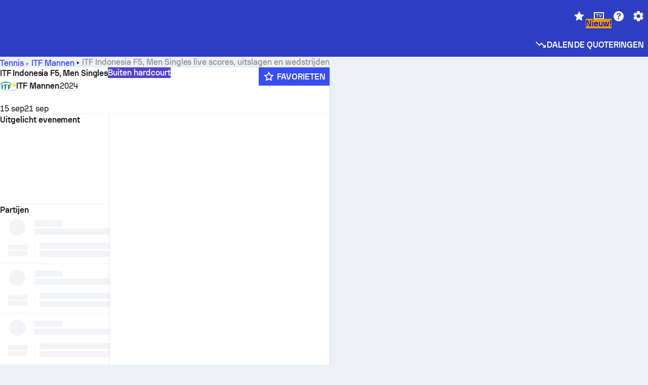

--- FILE ---
content_type: text/html; charset=utf-8
request_url: https://www.sofascore.com/nl/toernooi/tennis/itf-men/itf-indonesia-f5-men-singles/18999
body_size: 148266
content:
<!DOCTYPE html><html lang="nl" dir="ltr" translate="no"><head><meta charSet="utf-8" data-next-head=""/><meta name="viewport" content="width=device-width" data-next-head=""/><meta name="viewport" content="width=device-width, initial-scale=1, shrink-to-fit=no"/><script async="" src="https://securepubads.g.doubleclick.net/tag/js/gpt.js"></script><meta name="theme-color" media="(prefers-color-scheme: light)" content="#2c3ec4"/><meta name="theme-color" media="(prefers-color-scheme: dark)" content="#2a3543"/><link rel="icon" href="/_next/static/media/favicon.36eabe98.ico"/><meta name="author" content="Sofascore"/><meta name="apple-itunes-app" content="app-id=1176147574"/><meta name="facebook-domain-verification" content="5tm5f2wweby6ky296kp5on2vj4be6z"/><link rel="preconnect" href="https://img.sofascore.com"/><link rel="preconnect" href="https://www.google.com"/><link rel="preconnect" href="https://www.gstatic.com" crossorigin="anonymous"/><link rel="dns-prefetch" href="https://img.sofascore.com"/><link rel="dns-prefetch" href="https://www.googletagmanager.com"/><link rel="manifest" href="/static/manifest.json"/><link rel="shortcut icon" href="/_next/static/media/favicon.36eabe98.ico"/><link rel="mask-icon" href="/_next/static/media/favicon.36eabe98.ico"/><link rel="apple-touch-icon-precomposed" sizes="180x180" href="/_next/static/media/apple-icon-180x180.25727f88.png"/><link rel="apple-touch-icon-precomposed" sizes="152x152" href="/_next/static/media/apple-icon-152x152.639e0059.png"/><link rel="apple-touch-icon-precomposed" sizes="144x144" href="/_next/static/media/apple-icon-144x144.36eabe98.png"/><link rel="apple-touch-icon-precomposed" sizes="120x120" href="/_next/static/media/apple-icon-120x120.1f22126e.png"/><link rel="apple-touch-icon-precomposed" sizes="114x114" href="/_next/static/media/apple-icon-114x114.8efe1e47.png"/><link rel="apple-touch-icon-precomposed" sizes="76x76" href="/_next/static/media/apple-icon-76x76.6fe15cf7.png"/><link rel="apple-touch-icon-precomposed" sizes="72x72" href="/_next/static/media/apple-icon-72x72.c847900b.png"/><link rel="preload" href="/static/fonts/SofascoreSans/woff2/SofascoreSans-Regular.woff2" as="font" type="font/woff2" crossorigin="anonymous"/><link rel="preload" href="/static/fonts/SofascoreSans/woff2/SofascoreSans-Medium.woff2" as="font" type="font/woff2" crossorigin="anonymous"/><link rel="preload" href="/static/fonts/SofascoreSans/woff2/SofascoreSans-Bold.woff2" as="font" type="font/woff2" crossorigin="anonymous"/><link rel="alternate" hrefLang="en" href="https://www.sofascore.com/tournament/tennis/itf-men/itf-indonesia-f5-men-singles/18999" data-next-head=""/><link rel="alternate" hrefLang="hr" href="https://www.sofascore.com/hr/turnir/tenis/itf-men/itf-indonesia-f5-men-singles/18999" data-next-head=""/><link rel="alternate" hrefLang="it" href="https://www.sofascore.com/it/torneo/tennis/itf-men/itf-indonesia-f5-men-singles/18999" data-next-head=""/><link rel="alternate" hrefLang="es" href="https://www.sofascore.com/es/torneo/tenis/itf-men/itf-indonesia-f5-men-singles/18999" data-next-head=""/><link rel="alternate" hrefLang="es-la" href="https://www.sofascore.com/es-la/torneo/tenis/itf-men/itf-indonesia-f5-men-singles/18999" data-next-head=""/><link rel="alternate" hrefLang="pt-br" href="https://www.sofascore.com/pt/torneio/tenis/itf-men/itf-indonesia-f5-men-singles/18999" data-next-head=""/><link rel="alternate" hrefLang="de" href="https://www.sofascore.com/de/turnier/tennis/itf-men/itf-indonesia-f5-men-singles/18999" data-next-head=""/><link rel="alternate" hrefLang="fr" href="https://www.sofascore.com/fr/tournoi/tennis/itf-men/itf-indonesia-f5-men-singles/18999" data-next-head=""/><link rel="alternate" hrefLang="pl" href="https://www.sofascore.com/pl/turniej/tenis/itf-men/itf-indonesia-f5-men-singles/18999" data-next-head=""/><link rel="alternate" hrefLang="hu" href="https://www.sofascore.com/hu/bajnoksag/tenisz/itf-men/itf-indonesia-f5-men-singles/18999" data-next-head=""/><link rel="alternate" hrefLang="da" href="https://www.sofascore.com/da/turnering/tennis/itf-men/itf-indonesia-f5-men-singles/18999" data-next-head=""/><link rel="alternate" hrefLang="tr" href="https://www.sofascore.com/tr/turnuva/tenis/itf-men/itf-indonesia-f5-men-singles/18999" data-next-head=""/><link rel="alternate" hrefLang="ru" href="https://www.sofascore.com/ru/tournament/tennis/itf-men/itf-indonesia-f5-men-singles/18999" data-next-head=""/><link rel="alternate" hrefLang="nl" href="https://www.sofascore.com/nl/toernooi/tennis/itf-men/itf-indonesia-f5-men-singles/18999" data-next-head=""/><link rel="alternate" hrefLang="id" href="https://www.sofascore.com/id/turnamen/tenis/itf-men/itf-indonesia-f5-men-singles/18999" data-next-head=""/><link rel="alternate" hrefLang="el" href="https://www.sofascore.com/el/tournament/tennis/itf-men/itf-indonesia-f5-men-singles/18999" data-next-head=""/><link rel="alternate" hrefLang="sv" href="https://www.sofascore.com/sv/turnering/tennis/itf-men/itf-indonesia-f5-men-singles/18999" data-next-head=""/><link rel="alternate" hrefLang="zh" href="https://www.sofascore.com/zh/tournament/tennis/itf-men/itf-indonesia-f5-men-singles/18999" data-next-head=""/><link rel="alternate" hrefLang="sr" href="https://www.sofascore.com/sr/turnir/tenis/itf-men/itf-indonesia-f5-men-singles/18999" data-next-head=""/><link rel="alternate" hrefLang="sl" href="https://www.sofascore.com/sl/tekmovanje/tenis/itf-men/itf-indonesia-f5-men-singles/18999" data-next-head=""/><link rel="alternate" hrefLang="ro" href="https://www.sofascore.com/ro/turneu/tenis/itf-men/itf-indonesia-f5-men-singles/18999" data-next-head=""/><link rel="alternate" hrefLang="no" href="https://www.sofascore.com/no/turnering/tennis/itf-men/itf-indonesia-f5-men-singles/18999" data-next-head=""/><link rel="alternate" hrefLang="hi" href="https://www.sofascore.com/hi/tournament/tennis/itf-men/itf-indonesia-f5-men-singles/18999" data-next-head=""/><link rel="alternate" hrefLang="pt-pt" href="https://www.sofascore.com/pt-pt/torneio/tenis/itf-men/itf-indonesia-f5-men-singles/18999" data-next-head=""/><link rel="alternate" hrefLang="cs" href="https://www.sofascore.com/cs/soutez/tenis/itf-men/itf-indonesia-f5-men-singles/18999" data-next-head=""/><link rel="alternate" hrefLang="sk" href="https://www.sofascore.com/sk/turnaj/tenis/itf-men/itf-indonesia-f5-men-singles/18999" data-next-head=""/><link rel="alternate" hrefLang="bn" href="https://www.sofascore.com/bn/tournament/tennis/itf-men/itf-indonesia-f5-men-singles/18999" data-next-head=""/><link rel="alternate" hrefLang="ar" href="https://www.sofascore.com/ar/tournament/tennis/itf-men/itf-indonesia-f5-men-singles/18999" data-next-head=""/><link rel="alternate" hrefLang="az" href="https://www.sofascore.com/az/tournament/tennis/itf-men/itf-indonesia-f5-men-singles/18999" data-next-head=""/><link rel="alternate" hrefLang="x-default" href="https://www.sofascore.com/tournament/tennis/itf-men/itf-indonesia-f5-men-singles/18999" data-next-head=""/><link rel="canonical" href="https://www.sofascore.com/nl/toernooi/tennis/itf-men/itf-indonesia-f5-men-singles/18999" data-next-head=""/><link rel="alternate" href="android-app://com.sofascore.results/https/www.sofascore.com/league/18999" data-next-head=""/><title data-next-head="">ITF Indonesia F5, Men Singles livescore, schema en resultaten | Sofascore</title><meta name="description" content="Op deze pagina vind je de live score van ITF Indonesia F5, Men Singles, plus het speelschema en de uitslagen van alle teams die meedoen aan dit toernooi." data-next-head=""/><meta name="keywords" content="ITF Indonesia F5, Men Singles, livescore, speelschema, uitslagen, livescore" data-next-head=""/><link rel="preload" href="/_next/static/css/a94975b6a7862fe9.css" as="style"/><meta name="sentry-trace" content="c8e8f48f2c49a85fe17d460b732d517c-44151165cb45f965"/><meta name="baggage" content="sentry-environment=production,sentry-release=TZy_9WgCSQDlMmWJ3qX3c,sentry-public_key=d693747a6bb242d9bb9cf7069fb57988,sentry-trace_id=c8e8f48f2c49a85fe17d460b732d517c"/><script>
          window['gtag_enable_tcf_support'] = true;
          window.dataLayer = window.dataLayer || [];
          window.googletag = window.googletag || { cmd: [] };
          window.adv = window.adv || { cmd: [] };
          window.sas = window.sas || { cmd: [] };
        </script><script>
          if (typeof grecaptcha === 'undefined') {
            grecaptcha = {};
          }
          grecaptcha.ready = function(cb) {
            if (typeof grecaptcha.render === 'undefined') {
              const c = '___grecaptcha_cfg';
              window[c] = window[c] || {};
              (window[c]['fns'] = window[c]['fns']||[]).push(cb);
            } else {
              cb();
            }
          }
       </script><style type="text/css">.fresnel-container{margin:0;padding:0;}
@media not all and (min-width:0px) and (max-width:478.98px){.fresnel-at-xxs{display:none!important;}}
@media not all and (min-width:479px) and (max-width:479.98px){.fresnel-at-xsMax{display:none!important;}}
@media not all and (min-width:480px) and (max-width:479.98px){.fresnel-at-xs{display:none!important;}}
@media not all and (min-width:480px) and (max-width:766.98px){.fresnel-at-xsMin{display:none!important;}}
@media not all and (min-width:767px) and (max-width:767.98px){.fresnel-at-smMax{display:none!important;}}
@media not all and (min-width:768px) and (max-width:767.98px){.fresnel-at-sm{display:none!important;}}
@media not all and (min-width:768px) and (max-width:990.98px){.fresnel-at-smMin{display:none!important;}}
@media not all and (min-width:991px) and (max-width:991.98px){.fresnel-at-mdMax{display:none!important;}}
@media not all and (min-width:992px) and (max-width:991.98px){.fresnel-at-md{display:none!important;}}
@media not all and (min-width:992px) and (max-width:1342.98px){.fresnel-at-mdMin{display:none!important;}}
@media not all and (min-width:1343px) and (max-width:1343.98px){.fresnel-at-lgMax{display:none!important;}}
@media not all and (min-width:1344px) and (max-width:1343.98px){.fresnel-at-lg{display:none!important;}}
@media not all and (min-width:1344px){.fresnel-at-lgMin{display:none!important;}}
@media not all and (max-width:478.98px){.fresnel-lessThan-xsMax{display:none!important;}}
@media not all and (max-width:479.98px){.fresnel-lessThan-xs{display:none!important;}}
@media not all and (max-width:479.98px){.fresnel-lessThan-xsMin{display:none!important;}}
@media not all and (max-width:766.98px){.fresnel-lessThan-smMax{display:none!important;}}
@media not all and (max-width:767.98px){.fresnel-lessThan-sm{display:none!important;}}
@media not all and (max-width:767.98px){.fresnel-lessThan-smMin{display:none!important;}}
@media not all and (max-width:990.98px){.fresnel-lessThan-mdMax{display:none!important;}}
@media not all and (max-width:991.98px){.fresnel-lessThan-md{display:none!important;}}
@media not all and (max-width:991.98px){.fresnel-lessThan-mdMin{display:none!important;}}
@media not all and (max-width:1342.98px){.fresnel-lessThan-lgMax{display:none!important;}}
@media not all and (max-width:1343.98px){.fresnel-lessThan-lg{display:none!important;}}
@media not all and (max-width:1343.98px){.fresnel-lessThan-lgMin{display:none!important;}}
@media not all and (min-width:479px){.fresnel-greaterThan-xxs{display:none!important;}}
@media not all and (min-width:480px){.fresnel-greaterThan-xsMax{display:none!important;}}
@media not all and (min-width:480px){.fresnel-greaterThan-xs{display:none!important;}}
@media not all and (min-width:767px){.fresnel-greaterThan-xsMin{display:none!important;}}
@media not all and (min-width:768px){.fresnel-greaterThan-smMax{display:none!important;}}
@media not all and (min-width:768px){.fresnel-greaterThan-sm{display:none!important;}}
@media not all and (min-width:991px){.fresnel-greaterThan-smMin{display:none!important;}}
@media not all and (min-width:992px){.fresnel-greaterThan-mdMax{display:none!important;}}
@media not all and (min-width:992px){.fresnel-greaterThan-md{display:none!important;}}
@media not all and (min-width:1343px){.fresnel-greaterThan-mdMin{display:none!important;}}
@media not all and (min-width:1344px){.fresnel-greaterThan-lgMax{display:none!important;}}
@media not all and (min-width:1344px){.fresnel-greaterThan-lg{display:none!important;}}
@media not all and (min-width:0px){.fresnel-greaterThanOrEqual-xxs{display:none!important;}}
@media not all and (min-width:479px){.fresnel-greaterThanOrEqual-xsMax{display:none!important;}}
@media not all and (min-width:480px){.fresnel-greaterThanOrEqual-xs{display:none!important;}}
@media not all and (min-width:480px){.fresnel-greaterThanOrEqual-xsMin{display:none!important;}}
@media not all and (min-width:767px){.fresnel-greaterThanOrEqual-smMax{display:none!important;}}
@media not all and (min-width:768px){.fresnel-greaterThanOrEqual-sm{display:none!important;}}
@media not all and (min-width:768px){.fresnel-greaterThanOrEqual-smMin{display:none!important;}}
@media not all and (min-width:991px){.fresnel-greaterThanOrEqual-mdMax{display:none!important;}}
@media not all and (min-width:992px){.fresnel-greaterThanOrEqual-md{display:none!important;}}
@media not all and (min-width:992px){.fresnel-greaterThanOrEqual-mdMin{display:none!important;}}
@media not all and (min-width:1343px){.fresnel-greaterThanOrEqual-lgMax{display:none!important;}}
@media not all and (min-width:1344px){.fresnel-greaterThanOrEqual-lg{display:none!important;}}
@media not all and (min-width:1344px){.fresnel-greaterThanOrEqual-lgMin{display:none!important;}}
@media not all and (min-width:0px) and (max-width:478.98px){.fresnel-between-xxs-xsMax{display:none!important;}}
@media not all and (min-width:0px) and (max-width:479.98px){.fresnel-between-xxs-xs{display:none!important;}}
@media not all and (min-width:0px) and (max-width:479.98px){.fresnel-between-xxs-xsMin{display:none!important;}}
@media not all and (min-width:0px) and (max-width:766.98px){.fresnel-between-xxs-smMax{display:none!important;}}
@media not all and (min-width:0px) and (max-width:767.98px){.fresnel-between-xxs-sm{display:none!important;}}
@media not all and (min-width:0px) and (max-width:767.98px){.fresnel-between-xxs-smMin{display:none!important;}}
@media not all and (min-width:0px) and (max-width:990.98px){.fresnel-between-xxs-mdMax{display:none!important;}}
@media not all and (min-width:0px) and (max-width:991.98px){.fresnel-between-xxs-md{display:none!important;}}
@media not all and (min-width:0px) and (max-width:991.98px){.fresnel-between-xxs-mdMin{display:none!important;}}
@media not all and (min-width:0px) and (max-width:1342.98px){.fresnel-between-xxs-lgMax{display:none!important;}}
@media not all and (min-width:0px) and (max-width:1343.98px){.fresnel-between-xxs-lg{display:none!important;}}
@media not all and (min-width:0px) and (max-width:1343.98px){.fresnel-between-xxs-lgMin{display:none!important;}}
@media not all and (min-width:479px) and (max-width:479.98px){.fresnel-between-xsMax-xs{display:none!important;}}
@media not all and (min-width:479px) and (max-width:479.98px){.fresnel-between-xsMax-xsMin{display:none!important;}}
@media not all and (min-width:479px) and (max-width:766.98px){.fresnel-between-xsMax-smMax{display:none!important;}}
@media not all and (min-width:479px) and (max-width:767.98px){.fresnel-between-xsMax-sm{display:none!important;}}
@media not all and (min-width:479px) and (max-width:767.98px){.fresnel-between-xsMax-smMin{display:none!important;}}
@media not all and (min-width:479px) and (max-width:990.98px){.fresnel-between-xsMax-mdMax{display:none!important;}}
@media not all and (min-width:479px) and (max-width:991.98px){.fresnel-between-xsMax-md{display:none!important;}}
@media not all and (min-width:479px) and (max-width:991.98px){.fresnel-between-xsMax-mdMin{display:none!important;}}
@media not all and (min-width:479px) and (max-width:1342.98px){.fresnel-between-xsMax-lgMax{display:none!important;}}
@media not all and (min-width:479px) and (max-width:1343.98px){.fresnel-between-xsMax-lg{display:none!important;}}
@media not all and (min-width:479px) and (max-width:1343.98px){.fresnel-between-xsMax-lgMin{display:none!important;}}
@media not all and (min-width:480px) and (max-width:479.98px){.fresnel-between-xs-xsMin{display:none!important;}}
@media not all and (min-width:480px) and (max-width:766.98px){.fresnel-between-xs-smMax{display:none!important;}}
@media not all and (min-width:480px) and (max-width:767.98px){.fresnel-between-xs-sm{display:none!important;}}
@media not all and (min-width:480px) and (max-width:767.98px){.fresnel-between-xs-smMin{display:none!important;}}
@media not all and (min-width:480px) and (max-width:990.98px){.fresnel-between-xs-mdMax{display:none!important;}}
@media not all and (min-width:480px) and (max-width:991.98px){.fresnel-between-xs-md{display:none!important;}}
@media not all and (min-width:480px) and (max-width:991.98px){.fresnel-between-xs-mdMin{display:none!important;}}
@media not all and (min-width:480px) and (max-width:1342.98px){.fresnel-between-xs-lgMax{display:none!important;}}
@media not all and (min-width:480px) and (max-width:1343.98px){.fresnel-between-xs-lg{display:none!important;}}
@media not all and (min-width:480px) and (max-width:1343.98px){.fresnel-between-xs-lgMin{display:none!important;}}
@media not all and (min-width:480px) and (max-width:766.98px){.fresnel-between-xsMin-smMax{display:none!important;}}
@media not all and (min-width:480px) and (max-width:767.98px){.fresnel-between-xsMin-sm{display:none!important;}}
@media not all and (min-width:480px) and (max-width:767.98px){.fresnel-between-xsMin-smMin{display:none!important;}}
@media not all and (min-width:480px) and (max-width:990.98px){.fresnel-between-xsMin-mdMax{display:none!important;}}
@media not all and (min-width:480px) and (max-width:991.98px){.fresnel-between-xsMin-md{display:none!important;}}
@media not all and (min-width:480px) and (max-width:991.98px){.fresnel-between-xsMin-mdMin{display:none!important;}}
@media not all and (min-width:480px) and (max-width:1342.98px){.fresnel-between-xsMin-lgMax{display:none!important;}}
@media not all and (min-width:480px) and (max-width:1343.98px){.fresnel-between-xsMin-lg{display:none!important;}}
@media not all and (min-width:480px) and (max-width:1343.98px){.fresnel-between-xsMin-lgMin{display:none!important;}}
@media not all and (min-width:767px) and (max-width:767.98px){.fresnel-between-smMax-sm{display:none!important;}}
@media not all and (min-width:767px) and (max-width:767.98px){.fresnel-between-smMax-smMin{display:none!important;}}
@media not all and (min-width:767px) and (max-width:990.98px){.fresnel-between-smMax-mdMax{display:none!important;}}
@media not all and (min-width:767px) and (max-width:991.98px){.fresnel-between-smMax-md{display:none!important;}}
@media not all and (min-width:767px) and (max-width:991.98px){.fresnel-between-smMax-mdMin{display:none!important;}}
@media not all and (min-width:767px) and (max-width:1342.98px){.fresnel-between-smMax-lgMax{display:none!important;}}
@media not all and (min-width:767px) and (max-width:1343.98px){.fresnel-between-smMax-lg{display:none!important;}}
@media not all and (min-width:767px) and (max-width:1343.98px){.fresnel-between-smMax-lgMin{display:none!important;}}
@media not all and (min-width:768px) and (max-width:767.98px){.fresnel-between-sm-smMin{display:none!important;}}
@media not all and (min-width:768px) and (max-width:990.98px){.fresnel-between-sm-mdMax{display:none!important;}}
@media not all and (min-width:768px) and (max-width:991.98px){.fresnel-between-sm-md{display:none!important;}}
@media not all and (min-width:768px) and (max-width:991.98px){.fresnel-between-sm-mdMin{display:none!important;}}
@media not all and (min-width:768px) and (max-width:1342.98px){.fresnel-between-sm-lgMax{display:none!important;}}
@media not all and (min-width:768px) and (max-width:1343.98px){.fresnel-between-sm-lg{display:none!important;}}
@media not all and (min-width:768px) and (max-width:1343.98px){.fresnel-between-sm-lgMin{display:none!important;}}
@media not all and (min-width:768px) and (max-width:990.98px){.fresnel-between-smMin-mdMax{display:none!important;}}
@media not all and (min-width:768px) and (max-width:991.98px){.fresnel-between-smMin-md{display:none!important;}}
@media not all and (min-width:768px) and (max-width:991.98px){.fresnel-between-smMin-mdMin{display:none!important;}}
@media not all and (min-width:768px) and (max-width:1342.98px){.fresnel-between-smMin-lgMax{display:none!important;}}
@media not all and (min-width:768px) and (max-width:1343.98px){.fresnel-between-smMin-lg{display:none!important;}}
@media not all and (min-width:768px) and (max-width:1343.98px){.fresnel-between-smMin-lgMin{display:none!important;}}
@media not all and (min-width:991px) and (max-width:991.98px){.fresnel-between-mdMax-md{display:none!important;}}
@media not all and (min-width:991px) and (max-width:991.98px){.fresnel-between-mdMax-mdMin{display:none!important;}}
@media not all and (min-width:991px) and (max-width:1342.98px){.fresnel-between-mdMax-lgMax{display:none!important;}}
@media not all and (min-width:991px) and (max-width:1343.98px){.fresnel-between-mdMax-lg{display:none!important;}}
@media not all and (min-width:991px) and (max-width:1343.98px){.fresnel-between-mdMax-lgMin{display:none!important;}}
@media not all and (min-width:992px) and (max-width:991.98px){.fresnel-between-md-mdMin{display:none!important;}}
@media not all and (min-width:992px) and (max-width:1342.98px){.fresnel-between-md-lgMax{display:none!important;}}
@media not all and (min-width:992px) and (max-width:1343.98px){.fresnel-between-md-lg{display:none!important;}}
@media not all and (min-width:992px) and (max-width:1343.98px){.fresnel-between-md-lgMin{display:none!important;}}
@media not all and (min-width:992px) and (max-width:1342.98px){.fresnel-between-mdMin-lgMax{display:none!important;}}
@media not all and (min-width:992px) and (max-width:1343.98px){.fresnel-between-mdMin-lg{display:none!important;}}
@media not all and (min-width:992px) and (max-width:1343.98px){.fresnel-between-mdMin-lgMin{display:none!important;}}
@media not all and (min-width:1343px) and (max-width:1343.98px){.fresnel-between-lgMax-lg{display:none!important;}}
@media not all and (min-width:1343px) and (max-width:1343.98px){.fresnel-between-lgMax-lgMin{display:none!important;}}
@media not all and (min-width:1344px) and (max-width:1343.98px){.fresnel-between-lg-lgMin{display:none!important;}}</style><script>
        (function () {
          function applyTheme(theme) {
            for (let key in theme) {
              document.documentElement.style.setProperty(key, theme[key]);
            }
          }

          var persistedTheme = localStorage.getItem('sofa.theme');

          var light = {"--primary-default":"#374df5","--primary-variant":"#2c3ec4","--primary-highlight":"rgba(55, 77, 245, 0.15)","--primary-hover":"hsl(233, 90.5%, 63.8%)","--primary-selected":"hsl(233, 90.5%, 53.8%)","--secondary-default":"#0bb32a","--secondary-variant":"#08861f","--secondary-highlight":"rgba(11, 179, 42, 0.15)","--secondary-hover":"hsl(131, 88.4%, 42.3%)","--secondary-selected":"hsl(131, 88.4%, 32.3%)","--tertiary-default":"rgba(202, 194, 133, 1)","--tertiary-variant":"rgba(157, 150, 94, 1)","--tertiary-highlight":"rgba(202, 194, 133, 0.15)","--neutral-default":"#a4a9b3","--neutral-variant":"#51565f","--neutral-highlight":"#e8ecf3","--on-color-primary":"#ffffff","--on-color-secondary":"rgba(255, 255, 255, 0.6)","--on-color-highlight-nLv1":"rgba(255, 255, 255, 0.2)","--on-color-highlight-nLv2":"rgba(255, 255, 255, 0.1)","--on-color-default":"#ffffff","--on-color-hover":"#e6e6e6","--on-color-selected":"#cccccc","--surface-s0":"#edf1f6","--surface-s1":"#ffffff","--surface-s2":"rgba(229, 233, 239, 0.5)","--surface-sp":"#ffffff","--surface-t":"#222226","--on-surface-nLv1":"#222226","--on-surface-nLv2":"rgba(34, 34, 38, 0.7)","--on-surface-nLv3":"rgba(34, 34, 38, 0.45)","--on-surface-nLv4":"rgba(34, 34, 38, 0.15)","--on-surface-nLv5":"rgba(34, 34, 38, 0.06)","--error-default":"#c7361f","--error-hover":"#dd3c23","--error-selected":"#b1301c","--alert-default":"#c7921f","--alert-hover":"#dda223","--alert-selected":"#b1821c","--success-default":"#15b168","--success-hover":"#18c876","--success-selected":"#129a5b","--effect-elevation1":"rgba(34, 34, 38, 0.16)","--effect-elevation2":"rgba(34, 34, 38, 0.16)","--effect-elevation3":"rgba(34, 34, 38, 0.16)","--overlay-darken1":"rgba(0, 0, 0, 0.25)","--overlay-darken2":"rgba(0, 0, 0, 0.5)","--overlay-darken3":"rgba(0, 0, 0, 0.65)","--sofa-singles-live":"#cb1818","--sofa-singles-value":"#e59c03","--sofa-singles-liveHighlight":"rgba(203, 24, 24, 0.1)","--sofa-singles-crowdsourcingLive":"#ff109f","--sofa-singles-crowdsourcingLiveHighlight":"rgba(255, 16, 159, 0.1)","--score-rating-s00":"#a4a9b3","--score-rating-s10":"#dc0c00","--score-rating-s60":"#ed7e07","--score-rating-s65":"#d9af00","--score-rating-s70":"#00c424","--score-rating-s80":"#00adc4","--score-rating-s90":"#374df5","--playoffs-promotion-to-x":"#26943b","--playoffs-promotion-to-x-playoff":"#49cb40","--playoffs-promotion-to-y":"#0056a3","--playoffs-promotion-to-y-playoff":"#0a8dff","--playoffs-promotion-to-z":"#016565","--playoffs-promotion-to-z-playoff":"#018e8d","--playoffs-promotion-to-z-playoff-secondary":"#01b7b6","--playoffs-promotion-to-relegation":"#c1262d","--playoffs-promotion-to-relegation-playoff":"#fea500","--player-position-forward":"#cb1818","--player-position-midfield":"#0bb32a","--player-position-defender":"#374df5","--player-position-goalkeeper":"#e59c03","--heatmap-hm1":"#cbedbf","--heatmap-hm2":"#d5eb86","--heatmap-hm3":"#fffc20","--heatmap-hm4":"#ff8111","--heatmap-hm5":"#ff1f1f","--stage-sports-dtm":"#011c47","--stage-sports-formula1":"#dc351e","--stage-sports-formulaE":"#04afe7","--stage-sports-indycar":"#c61e36","--stage-sports-moto2":"#84273a","--stage-sports-moto3":"#832639","--stage-sports-motoGP":"#3b3536","--stage-sports-nascar":"#007ac2","--stage-sports-superbike":"#bd1f23","--stage-sports-wrc":"#7bad26","--stage-sports-cycling":"#0162af","--stage-sports-generic":"#03af37","--graphics-terrain-football":"#cbedbf","--graphics-terrain-basketball":"#f8d496","--graphics-terrain-dark":"#19191c","--graphics-terrain-footballPale":"#f5fbf2","--graphics-terrain-basketballPale":"#fef6ea","--graphics-terrain-footballLineups":"#3c8063","--terrain-harcourtIndoor":"#30b8ab","--terrain-hardcourtOutdoor":"#5143cc","--terrain-grass":"#62bd40","--terrain-clay":"#eb9a44","--terrain-default":"#808080","--tournaments-wta":"#a42090","--social-twitter":"#00acee","--social-facebook":"#0865FE","--social-apple":"#000000","--social-huawei-symbol":"#CE0E2D","--social-huawei-text":"#262729","--cricket-neutral":"#a4a9b3","--cricket-singleRuns":"#6aac44","--cricket-firstCircleRuns":"#4d82a1","--cricket-secondCircleRuns":"#98458c","--cricket-wicketsDown":"#b8483c","--cricket-errorsAndMistakes":"#be9b3c","--cricket-cricketTerrain":"#cbedbf","--cricket-cricketTerrainSecondary":"#166534","--cricket-dsr":"#5a539c","--sentiment-positive":"#0bb32a","--sentiment-positive-highlight":"rgba(11, 179, 42, 0.25)","--sentiment-negative":"#cb1818","--sentiment-negative-highlight":"rgba(203, 24, 24, 0.25)","--header-default":"#2c3ec4","--mma-red-default":"#ce153a","--mma-red-highlight":"rgba(206, 21, 58, 0.15)","--mma-blue-default":"#1258df","--mma-blue-highlight":"rgba(18, 88, 223, 0.15)","--football-shotmap-home-idle":"#05660f","--football-shotmap-home-selectedHover":"#0bb32a","--football-shotmap-away-idle":"#064683","--football-shotmap-away-selectedHover":"#374df5","--tennis-tournaments-2000":"#3A66AC","--tennis-tournaments-1000":"#D1B04E","--tennis-tournaments-500":"#848E95","--tennis-tournaments-250":"#00AFF0","--hockey-shotmap-shot-background":"#ffffff80","--editor-pink":"#FF407F","--editor-pink-highlight":"rgba(255, 64, 127, 0.15)"};
          var dark = {"--primary-default":"#7a84ff","--primary-variant":"#000000","--primary-highlight":"rgba(122, 132, 255, 0.25)","--primary-hover":"hsl(235, 100.0%, 78.9%)","--primary-selected":"hsl(235, 100.0%, 68.9%)","--secondary-default":"#46c252","--secondary-variant":"#03692a","--secondary-highlight":"rgba(70, 194, 82, 0.25)","--secondary-hover":"hsl(126, 50.4%, 56.8%)","--secondary-selected":"hsl(126, 50.4%, 46.8%)","--tertiary-default":"rgba(168, 161, 110, 1)","--tertiary-variant":"rgba(130, 124, 77, 1)","--tertiary-highlight":"rgba(168, 161 110, 0.15)","--neutral-default":"#a4a9b3","--neutral-variant":"#BCC2CF","--neutral-highlight":"rgba(54, 63, 83, 0.5)","--on-color-primary":"#FCFCFE","--on-color-secondary":"rgba(255, 255, 255, 0.6)","--on-color-highlight-nLv1":"rgba(255, 255, 255, 0.25)","--on-color-highlight-nLv2":"rgba(255, 255, 255, 0.1)","--on-color-default":"#ffffff","--on-color-hover":"#ffffff","--on-color-selected":"#f2f2f2","--surface-s0":"#000000","--surface-s1":"#171C1F","--surface-s2":"rgba(0, 0, 0, 0.5)","--surface-sp":"#272C32","--surface-t":"#ECEDEF","--on-surface-nLv1":"#ECEDEF","--on-surface-nLv2":"rgba(255, 255, 255, 0.75)","--on-surface-nLv3":"rgba(255, 255, 255, 0.5)","--on-surface-nLv4":"rgba(255, 255, 255, 0.15)","--on-surface-nLv5":"rgba(255, 255, 255, 0.08)","--error-default":"#e35c47","--error-hover":"#e66f5d","--error-selected":"#e04831","--alert-default":"#dbaa3f","--alert-hover":"#dfb355","--alert-selected":"#d7a02a","--success-default":"#39b57a","--success-hover":"#44c486","--success-selected":"#33a26c","--effect-elevation1":"rgba(0, 0, 0, 0.24)","--effect-elevation2":"rgba(0, 0, 0, 0.40)","--effect-elevation3":"rgba(0, 0, 0, 0.48)","--overlay-darken1":"rgba(0, 0, 0, 0.25)","--overlay-darken2":"rgba(0, 0, 0, 0.5)","--overlay-darken3":"rgba(0, 0, 0, 0.65)","--sofa-singles-live":"#e73b3b","--sofa-singles-value":"#e8b345","--sofa-singles-liveHighlight":"rgba(231, 59, 59, 0.2)","--sofa-singles-crowdsourcingLive":"#ff109f","--sofa-singles-crowdsourcingLiveHighlight":"rgba(255, 16, 159, 0.1)","--score-rating-s00":"#a4a9b3","--score-rating-s10":"#dc0c00","--score-rating-s60":"#ed7e07","--score-rating-s65":"#d9af00","--score-rating-s70":"#00c424","--score-rating-s80":"#00adc4","--score-rating-s90":"#374df5","--playoffs-promotion-to-x":"#3bb552","--playoffs-promotion-to-x-playoff":"#80ea79","--playoffs-promotion-to-y":"#288eea","--playoffs-promotion-to-y-playoff":"#8fcbff","--playoffs-promotion-to-z":"#2f9d9d","--playoffs-promotion-to-z-playoff":"#0ad8d8","--playoffs-promotion-to-z-playoff-secondary":"#befefe","--playoffs-promotion-to-relegation":"#ef5158","--playoffs-promotion-to-relegation-playoff":"#ffb936","--player-position-forward":"#e73b3b","--player-position-midfield":"#1eb85d","--player-position-defender":"#4b9def","--player-position-goalkeeper":"#e8b345","--heatmap-hm1":"#446c46","--heatmap-hm2":"#7d943c","--heatmap-hm3":"#ffd630","--heatmap-hm4":"#f0802b","--heatmap-hm5":"#f03530","--stage-sports-dtm":"#011c47","--stage-sports-formula1":"#dc351e","--stage-sports-formulaE":"#04afe7","--stage-sports-indycar":"#c61e36","--stage-sports-moto2":"#84273a","--stage-sports-moto3":"#832639","--stage-sports-motoGP":"#3b3536","--stage-sports-nascar":"#007ac2","--stage-sports-superbike":"#bd1f23","--stage-sports-wrc":"#7bad26","--stage-sports-cycling":"#0162af","--stage-sports-generic":"#03af37","--graphics-terrain-football":"#446c46","--graphics-terrain-basketball":"#a38a5e","--graphics-terrain-dark":"#0c0c0d","--graphics-terrain-footballPale":"#1d2c29","--graphics-terrain-basketballPale":"#31312e","--graphics-terrain-footballLineups":"#171c1f","--terrain-harcourtIndoor":"#6ee4d9","--terrain-hardcourtOutdoor":"#a59bf5","--terrain-grass":"#488331","--terrain-clay":"#a06b32","--terrain-default":"#808080","--tournaments-wta":"#db5cc7","--social-twitter":"#00acee","--social-facebook":"#ECEDEF","--social-apple":"#ECEDEF","--social-huawei-symbol":"#ECEDEF","--social-huawei-text":"#ECEDEF","--cricket-neutral":"#828ba1","--cricket-singleRuns":"#6aac44","--cricket-firstCircleRuns":"#4d82a1","--cricket-secondCircleRuns":"#98458c","--cricket-wicketsDown":"#b8483c","--cricket-errorsAndMistakes":"#be9b3c","--cricket-cricketTerrain":"#9ccf8a","--cricket-cricketTerrainSecondary":"#166534","--cricket-dsr":"#5a539c","--sentiment-positive":"#46c252","--sentiment-positive-highlight":"rgba(70, 194, 82, 0.25)","--sentiment-negative":"#e73b3b","--sentiment-negative-highlight":"rgba(231, 59, 59, 0.25)","--header-default":"#111517","--mma-red-default":"#de4e6b","--mma-red-highlight":"rgba(222, 78, 107, 0.25)","--mma-blue-default":"#467ce5","--mma-blue-highlight":"rgba(70, 124, 229, 0.25)","--football-shotmap-home-idle":"#0b5a13","--football-shotmap-home-selectedHover":"#46c252","--football-shotmap-away-idle":"#2c3596","--football-shotmap-away-selectedHover":"#7a84ff","--tennis-tournaments-2000":"#3A66AC","--tennis-tournaments-1000":"#D1B04E","--tennis-tournaments-500":"#848E95","--tennis-tournaments-250":"#00AFF0","--hockey-shotmap-shot-background":"#ffffff33","--editor-pink":"#FF7DA8","--editor-pink-highlight":"rgba(255, 64, 127, 0.15)"};

          var themes = { light, dark };

          

          var theme = 'auto';
          var prefersDark = window.matchMedia('(prefers-color-scheme: dark)').matches;

          if (persistedTheme) {
            try {
              var parsed = JSON.parse(persistedTheme);
              if(parsed.theme === 'amoled') {
                parsed.theme = 'dark';
              }
              theme = parsed.theme || theme;
            } catch {
              console.error('Invalid theme shape.');
            }
          }

          var toApply;
          if (theme === 'auto') {
            toApply = prefersDark ? 'dark' : 'light';
          } else {
            toApply = theme;
          }

          try {
            window.localStorage.setItem('sofa.theme',JSON.stringify({theme:theme}));
          } catch {
            console.error('Locale Storage is full.');
          }

          document.documentElement.classList.add(toApply);
          applyTheme(themes[toApply]);
        })();</script><script type="application/ld+json" data-next-head="">{"@context":"https://schema.org","@type":"BreadcrumbList","itemListElement":[{"@type":"ListItem","position":1,"name":"Tennis","item":"https://www.sofascore.com/nl/tennis"},{"@type":"ListItem","position":2,"name":"ITF Mannen","item":"https://www.sofascore.com/nl/tennis/itf-men"},{"@type":"ListItem","position":3,"name":"ITF Indonesia F5, Men Singles"}]}</script><script type="application/ld+json" data-next-head="">{"@context":"https://schema.org","@type":"SportsOrganization","name":"ITF Indonesia F5, Men Singles","sport":"Tennis","logo":"https://img.sofascore.com/api/v1/unique-tournament/18999/image","url":"https://www.sofascore.com/tournament/tennis/itf-men/itf-indonesia-f5-men-singles/18999"}</script><link rel="stylesheet" href="/_next/static/css/a94975b6a7862fe9.css" data-n-g=""/><noscript data-n-css=""></noscript><script defer="" noModule="" src="/_next/static/chunks/polyfills-42372ed130431b0a.js"></script><script defer="" src="/_next/static/chunks/29326.9e7ebb54614a8b4c.js"></script><script defer="" src="/_next/static/chunks/86819.b701eb9aac5333f0.js"></script><script defer="" src="/_next/static/chunks/93299.495eddcc62456619.js"></script><script defer="" src="/_next/static/chunks/34331.fd802a0ef8ccb011.js"></script><script defer="" src="/_next/static/chunks/36252.97a6054a71f57f59.js"></script><script defer="" src="/_next/static/chunks/14767.19573c8df8e581cb.js"></script><script defer="" src="/_next/static/chunks/2266.4baba69db47df585.js"></script><script defer="" src="/_next/static/chunks/88561.cbe300c394cc182f.js"></script><script defer="" src="/_next/static/chunks/94863.1bdb58546c5363b8.js"></script><script defer="" src="/_next/static/chunks/17132.734f7331382554db.js"></script><script defer="" src="/_next/static/chunks/55798.bc8518dccfd800ee.js"></script><script defer="" src="/_next/static/chunks/36978.3703c0df6b1f4a83.js"></script><script defer="" src="/_next/static/chunks/64162.712b1c3f6f843dbd.js"></script><script defer="" src="/_next/static/chunks/56221.6bdb580b2a980733.js"></script><script defer="" src="/_next/static/chunks/79058.ac23cc7f60527ef3.js"></script><script defer="" src="/_next/static/chunks/62192.0f23d7cd055fbd9d.js"></script><script defer="" src="/_next/static/chunks/28355.2df0cc2624381946.js"></script><script src="/_next/static/chunks/webpack-2bb0c15ed2cca3f5.js" defer=""></script><script src="/_next/static/chunks/framework-a8c9674a7c50b22f.js" defer=""></script><script src="/_next/static/chunks/main-0d04611aa621f97a.js" defer=""></script><script src="/_next/static/chunks/pages/_app-ad488138518b18bc.js" defer=""></script><script src="/_next/static/chunks/14092-f8d92b8eedd494c1.js" defer=""></script><script src="/_next/static/chunks/28446-08caf10013fbb1d8.js" defer=""></script><script src="/_next/static/chunks/33854-b1405b1353b98068.js" defer=""></script><script src="/_next/static/chunks/58860-7a7a351931890f60.js" defer=""></script><script src="/_next/static/chunks/41164-557645164de57e6c.js" defer=""></script><script src="/_next/static/chunks/25274-b97ce3adcb4bcd78.js" defer=""></script><script src="/_next/static/chunks/31702-20ac358cba1e565c.js" defer=""></script><script src="/_next/static/chunks/61392-075394bc2a453f2a.js" defer=""></script><script src="/_next/static/chunks/19268-887aeebf98c3d2a5.js" defer=""></script><script src="/_next/static/chunks/36678-da85625b242aa3d2.js" defer=""></script><script src="/_next/static/chunks/93785-d35bf715b478e351.js" defer=""></script><script src="/_next/static/chunks/1800-bdffc4a17aa7aba9.js" defer=""></script><script src="/_next/static/chunks/54246-2d06c06bd6debed9.js" defer=""></script><script src="/_next/static/chunks/78061-8737a30f88895192.js" defer=""></script><script src="/_next/static/chunks/81826-2b0be730889bdeb5.js" defer=""></script><script src="/_next/static/chunks/3074-4a83e6640e16c8f7.js" defer=""></script><script src="/_next/static/chunks/86795-58bc81a1cc252341.js" defer=""></script><script src="/_next/static/chunks/24649-f1d348789a3718a4.js" defer=""></script><script src="/_next/static/chunks/36701-9369ee462e797422.js" defer=""></script><script src="/_next/static/chunks/25752-f433a287c4c861c0.js" defer=""></script><script src="/_next/static/chunks/49191-f2b6fabe3a1c75e7.js" defer=""></script><script src="/_next/static/chunks/32660-a1959cf860726d0f.js" defer=""></script><script src="/_next/static/chunks/94432-d9696b086d478c0c.js" defer=""></script><script src="/_next/static/chunks/51390-8d84023af71c57a5.js" defer=""></script><script src="/_next/static/chunks/47198-76da143068da82e2.js" defer=""></script><script src="/_next/static/chunks/77810-0b469db7ffcc47f9.js" defer=""></script><script src="/_next/static/chunks/88422-e4ec549037066f52.js" defer=""></script><script src="/_next/static/chunks/8699-cc9c694d33bfc983.js" defer=""></script><script src="/_next/static/chunks/pages/tournament-f680b0ad9fb9c7ef.js" defer=""></script><script src="/_next/static/TZy_9WgCSQDlMmWJ3qX3c/_buildManifest.js" defer=""></script><script src="/_next/static/TZy_9WgCSQDlMmWJ3qX3c/_ssgManifest.js" defer=""></script><style data-styled="" data-styled-version="5.3.11">html{line-height:1.15;-webkit-text-size-adjust:100%;}/*!sc*/
body{margin:0;}/*!sc*/
main{display:block;}/*!sc*/
h1{font-size:2em;margin:0.67em 0;}/*!sc*/
hr{box-sizing:content-box;height:0;overflow:visible;}/*!sc*/
pre{font-family:monospace,monospace;font-size:1em;}/*!sc*/
a{background-color:transparent;}/*!sc*/
abbr[title]{border-bottom:none;-webkit-text-decoration:underline;text-decoration:underline;-webkit-text-decoration:underline dotted;text-decoration:underline dotted;}/*!sc*/
b,strong{font-weight:bolder;}/*!sc*/
code,kbd,samp{font-family:monospace,monospace;font-size:1em;}/*!sc*/
small{font-size:80%;}/*!sc*/
sub,sup{font-size:75%;line-height:0;position:relative;vertical-align:baseline;}/*!sc*/
sub{bottom:-0.25em;}/*!sc*/
sup{top:-0.5em;}/*!sc*/
img{border-style:none;}/*!sc*/
button,input,optgroup,select,textarea{font-family:inherit;font-size:100%;line-height:1.15;margin:0;}/*!sc*/
button,input{overflow:visible;}/*!sc*/
button,select{text-transform:none;}/*!sc*/
button,[type="button"],[type="reset"],[type="submit"]{-webkit-appearance:button;}/*!sc*/
button::-moz-focus-inner,[type="button"]::-moz-focus-inner,[type="reset"]::-moz-focus-inner,[type="submit"]::-moz-focus-inner{border-style:none;padding:0;}/*!sc*/
button:-moz-focusring,[type="button"]:-moz-focusring,[type="reset"]:-moz-focusring,[type="submit"]:-moz-focusring{outline:1px dotted ButtonText;}/*!sc*/
fieldset{padding:0.35em 0.75em 0.625em;}/*!sc*/
legend{box-sizing:border-box;color:inherit;display:table;max-width:100%;padding:0;white-space:normal;}/*!sc*/
progress{vertical-align:baseline;}/*!sc*/
textarea{overflow:auto;}/*!sc*/
[type="checkbox"],[type="radio"]{box-sizing:border-box;padding:0;}/*!sc*/
[type="number"]::-webkit-inner-spin-button,[type="number"]::-webkit-outer-spin-button{height:auto;}/*!sc*/
[type="search"]{-webkit-appearance:textfield;outline-offset:-2px;}/*!sc*/
[type="search"]::-webkit-search-decoration{-webkit-appearance:none;}/*!sc*/
::-webkit-file-upload-button{-webkit-appearance:button;font:inherit;}/*!sc*/
details{display:block;}/*!sc*/
summary{display:list-item;}/*!sc*/
template{display:none;}/*!sc*/
[hidden]{display:none;}/*!sc*/
data-styled.g1[id="sc-global-ecVvVt1"]{content:"sc-global-ecVvVt1,"}/*!sc*/
body{overflow-x:hidden;width:100%;-webkit-font-smoothing:antialiased;-moz-osx-font-smoothing:grayscale;font-family:'Sofascore Sans','Arial Unicode MS',-apple-system,BlinkMacSystemFont,Segoe UI,Helvetica,Arial,sans-serif,Apple Color Emoji,Segoe UI Emoji,Segoe UI Symbol;font-weight:400;color:var(--on-surface-nLv1);background-color:var(--surface-s0);font-feature-settings:"kern" 1;font-kerning:normal;}/*!sc*/
h1,h2,h3,h4,h5,h6{font-weight:500;}/*!sc*/
h3.h-center{background-color:var(--surface-s0);border-radius:4px;overflow:hidden;font-size:15px;text-align:center;text-transform:uppercase;padding:8px 0;margin:0;}/*!sc*/
a{-webkit-text-decoration:none;text-decoration:none;}/*!sc*/
svg{vertical-align:top;}/*!sc*/
*{box-sizing:border-box;}/*!sc*/
button{border:none;background:none;font-family:'Sofascore Sans','Arial Unicode MS',-apple-system,BlinkMacSystemFont,Segoe UI,Helvetica,Arial,sans-serif,Apple Color Emoji,Segoe UI Emoji,Segoe UI Symbol;}/*!sc*/
hr{margin:12px 0;padding:0;border:none;border-bottom:1px solid rgba(0,12,36,.07);}/*!sc*/
strong{font-weight:500 !important;}/*!sc*/
th{font-weight:400;}/*!sc*/
::-webkit-input-placeholder{color:rgba(0,0,0,0.4);}/*!sc*/
::-moz-placeholder{color:rgba(0,0,0,0.4);}/*!sc*/
:-ms-input-placeholder{color:rgba(0,0,0,0.4);}/*!sc*/
::placeholder{color:rgba(0,0,0,0.4);}/*!sc*/
button,[type="button"],[type="reset"],[type="submit"]{-webkit-appearance:none !important;}/*!sc*/
.Toastify__toast-container{width:auto;}/*!sc*/
@media only screen and (max-width:480px){.Toastify__toast-container{width:100vw;}}/*!sc*/
.sofa-toast--info,.sofa-toast--error{width:328px;border-radius:16px;background:var(--primary-default);padding:12px 16px;min-height:unset;}/*!sc*/
@media only screen and (max-width:480px){.sofa-toast--info,.sofa-toast--error{bottom:32px;width:auto;max-width:calc(100vw - 32px);margin:0 auto 8px auto;}}/*!sc*/
.sofa-toast--error{background:var(--error-default);}/*!sc*/
.grecaptcha-badge{visibility:hidden;}/*!sc*/
data-styled.g2[id="sc-global-hIDtNy1"]{content:"sc-global-hIDtNy1,"}/*!sc*/
@font-face{font-family:'Sofascore Sans';src:url('/static/fonts/SofascoreSans/woff2/SofascoreSans-Regular.woff2') format('woff2'), url('/static/fonts/SofascoreSans/woff/SofascoreSans-Regular.woff') format('woff'), url('/static/fonts/SofascoreSans/otf/SofascoreSans-Regular.otf') format('otf'), url('/static/fonts/SofascoreSans/ttf/SofascoreSans-Regular.ttf') format('truetype');font-weight:400;font-style:normal;line-height:normal;font-display:swap;}/*!sc*/
@font-face{font-family:'Sofascore Sans';src:url('/static/fonts/SofascoreSans/woff2/SofascoreSans-Medium.woff2') format('woff2'), url('/static/fonts/SofascoreSans/woff/SofascoreSans-Medium.woff') format('woff'), url('/static/fonts/SofascoreSans/otf/SofascoreSans-Medium.otf') format('otf'), url('/static/fonts/SofascoreSans/ttf/SofascoreSans-Medium.ttf') format('truetype');font-weight:500;font-style:normal;font-display:swap;}/*!sc*/
@font-face{font-family:'Sofascore Sans';src:url('/static/fonts/SofascoreSans/woff2/SofascoreSans-Bold.woff2') format('woff2'), url('/static/fonts/SofascoreSans/woff/SofascoreSans-Bold.woff') format('woff'), url('/static/fonts/SofascoreSans/otf/SofascoreSans-Bold.otf') format('otf'), url('/static/fonts/SofascoreSans/ttf/SofascoreSans-Bold.ttf') format('truetype');font-weight:700;font-style:normal;font-display:swap;}/*!sc*/
@font-face{font-family:'Sofascore Sans Condensed';src:url('/static/fonts/SofascoreSans/woff2/SofascoreSans-RegularCondensed.woff2') format('woff2'), url('/static/fonts/SofascoreSans/woff/SofascoreSans-RegularCondensed.woff') format('woff'), url('/static/fonts/SofascoreSans/otf/SofascoreSans-RegularCondensed.otf') format('otf'), url('/static/fonts/SofascoreSans/ttf/SofascoreSans-RegularCondensed.ttf') format('truetype');font-weight:400;font-style:normal;font-display:swap;}/*!sc*/
@font-face{font-family:'Sofascore Sans Condensed';src:url('/static/fonts/SofascoreSans/woff2/SofascoreSans-MediumCondensed.woff2') format('woff2'), url('/static/fonts/SofascoreSans/woff/SofascoreSans-MediumCondensed.woff') format('woff'), url('/static/fonts/SofascoreSans/otf/SofascoreSans-MediumCondensed.otf') format('otf'), url('/static/fonts/SofascoreSans/ttf/SofascoreSans-MediumCondensed.ttf') format('ttf');font-weight:500;font-style:normal;font-display:swap;}/*!sc*/
@font-face{font-family:'Sofascore Sans Condensed';src:url('/static/fonts/SofascoreSans/woff2/SofascoreSans-BoldCondensed.woff2') format('woff2'), url('/static/fonts/SofascoreSans/woff/SofascoreSans-BoldCondensed.woff') format('woff'), url('/static/fonts/SofascoreSans/otf/SofascoreSans-BoldCondensed.otf') format('otf'), url('/static/fonts/SofascoreSans/ttf/SofascoreSans-BoldCondensed.ttf') format('ttf');font-weight:700;font-style:normal;font-display:swap;}/*!sc*/
data-styled.g6[id="sc-global-ejiBoL1"]{content:"sc-global-ejiBoL1,"}/*!sc*/
.cORqut{position:relative;}/*!sc*/
@media (hover:hover){}/*!sc*/
@media (hover:hover){}/*!sc*/
data-styled.g10[id="Box"]{content:"cORqut,klGMtt,"}/*!sc*/
.iLeIwZ{margin-right:8px;object-fit:cover;font-size:0;}/*!sc*/
@media (max-width:991px){.iLeIwZ{height:16px;width:16px;}}/*!sc*/
@media (min-width:992px){.iLeIwZ{height:32px;width:32px;}}/*!sc*/
.GaVIv{height:32px;width:32px;object-fit:cover;font-size:0;}/*!sc*/
data-styled.g25[id="Img"]{content:"iLeIwZ,GaVIv,"}/*!sc*/
.bnGZXP{position:absolute;z-index:109;}/*!sc*/
.bnGZXP #div-gpt-ad-1680080290316-0 iframe{min-width:30px;min-height:30px;width:30px;height:30px;margin-top:2px;}/*!sc*/
@media (max-width:991px){}/*!sc*/
data-styled.g59[id="sc-87ac5cd3-0"]{content:"bnGZXP,"}/*!sc*/
.lalAfn{position:-webkit-sticky;position:sticky;top:0;left:0;width:100%;z-index:104;background-color:var(--header-default);}/*!sc*/
@media (max-width:991px){.lalAfn{-webkit-transition:-webkit-transform 150ms ease-out;-webkit-transition:transform 150ms ease-out;transition:transform 150ms ease-out;-webkit-transform:translateY(0);-ms-transform:translateY(0);transform:translateY(0);}}/*!sc*/
data-styled.g60[id="sc-3e20636a-0"]{content:"lalAfn,"}/*!sc*/
</style></head><body><link rel="preload" as="image" href="https://img.sofascore.com/api/v1/unique-tournament/18999/image"/><link rel="preload" as="image" href="https://img.sofascore.com/api/v1/category/785/image"/><link rel="preload" as="image" href="https://img.sofascore.com/api/v1/team/244985/image"/><link rel="preload" as="image" href="https://img.sofascore.com/api/v1/team/241718/image"/><div id="__next"><header class="sc-3e20636a-0 lalAfn"><div class="w_100% max-w_[1440px] mx_auto md:px_md h_10xl md:h_12xl ov_initial"><div class="hide_md"><div class="d_flex ai_center jc_space-between h_[48px] ps_md"><div class="pos_relative h_4xl hide_md"><img class="pos_absolute rtl:inset-s_[-156px]" width="280" height="48" src="data:image/png;base64, iVBORw0KGgoAAAANSUhEUgAAAjAAAABgCAYAAAAD4EixAAAACXBIWXMAABYlAAAWJQFJUiTwAAAAAXNSR0IArs4c6QAAAARnQU1BAACxjwv8YQUAAAuUSURBVHgB7d3/dZxIEsDx0r39/3QRLI7A2giMI7AcgdkILEegcQSajWDGEawcgcYRSI4AHIG0EdRRptlBuLtpYCSNRt/[base64]/TL7bAQAgBfoIBOYOgGwJxZFvbyTwBOMeps7aRKAr3Uys5Y94ZKXKwEAAGG6fzKZod7/Y73c6jhlvRSyB1xZUiwEAIAX6j9yQOpK/bz+sRR/n5GYrF5Wbv8no83Tl0wAAEDUwTQhueRjIfMs6jhSNyl9lqeRBdbf1MvX3rqNAADwQh1EAuOanRaRTay/S+V+2tOZk8i2lsR8e6IRPllg/XuGlgMAsHUoTUgXgfX25OJtXfn/r17+qBf79x/1ulf18kmahMbnSZuSevZ6xBQAAE8hdSK7V/JIxlbW2ow4uvV8VNWLJS13kX2z+se1+PvMvH3spzCuY24/ebIE5tGuPwAAz0FSE9KePwEINQd9jiUvxs6rThrsSczK8/GpJPYzcYlQLk0iZEslTeKRtP9DcIldJs31ydzqyi03Q9dmIG4bs0387ubG7cTOZDv0/a6NXce9kRlc7NzFzVzcG9mDJ1x12ex8TzrlqqS5lpUAAPxSxuvKHrORO4FinyTuf6z+YdeXCfuda3zYs8VdaWRouKYPm+5bSPh6XOnwUHLbppBEI+PmMoJdn3q5GIhdajNEPhsZuy337GvhK1On/KtA+YtArPb7Ezvna92T4f0AsHc0gewxDScwpyNinFpF0VtOB45Z6jjngVilTrPoxbEK8ULHK3UgKZgYd6XNU4+ha/9xXNif5R28t9pcjysdp9R4sundXuNJSOGJ80HHzVVU6sz5kQDg4KT89pQ95ioQnweZzdZVPlOtPPFKnWbRi3Ot05UaqCB1WvLSsjIFkxhtkpypPkTiZjr9upYavhZ9tzp8nKIX41x3XC4AeJFSfnPKntPwX7N/a2JTUuJxMp3vohez1GkWnRhzkozWled8C51vEbiW5zqP3fOTQOxS5ynVk3jpNMUOr+e1AAB+ShqFdFSTPVafwrL+8TGySdVZfsi2o+SozqHa9HnIAh9v6uW7i/1ath1Gff4d4TQQM8Y6KS+0+au8DGyzlmYCvBvZdjAu6uXDULlc2SypyX3HdjHbuJk0nZ59ce16vOp27tUm8QhVxrad9T/6x/3/9lr62Bu533ZXaHxCwzb2D1fudxK+9pd17Pe92FOSeZvD59Ldp6vA8axMX2Q7rN+uz8fAtj/vuwDAS5fyZ5/sOQ13xE1h+9mTmmLgGEVk/9yzfebi+pSBYyxSt+3sswwco4jscxLYZ9nbzudMxl+jorddqLnLrpfvyYf1UQrd36yzXewJ2TIQ+yyyT97bNqTUpl/UlOayIrB9qBnsVhP6FgHAwdME8gxoUymXOk+pgRE0Gu4QejJQrtB+uWfbKQmML/5lwvVae/a77nweSgayhPKUveWs83koeRo6zzywXzd2KIFaDsQ+S9kvVG5N6Jui/gRsNfGccwGAF87mgbHH5I/yF52rEP47sNmnKXOJWFNQHd+aExYSbiIZktXLlVWEdbwv7UrdziHSt05ogrJ5ZnzNJdbkspH5fPcv5fpt5NfrdJwQo5DIaxv6TToeoRFE72M7WdNWfR8q+bVZ5XXn36EmrOVAbHs6Y81Jee8ji3cmcZuh+Vq0GTXl+2/s80C5Que8q+8OADxbv1n7vDyeWJ+Dlv1SH53AGFeR2F/hC2kqnlj/iRh7OvG9k5yEnrJ8leEyWWJ144nxRnbAJXv3rpc2TWrt5Gghb4bi1jHad0d1ndfrbV8796pz7NRJ7HzHTe2LNJSs+c73W+KEcHY+eW+dXcdsYP9vMsxXLiu3fVdlgp18dwDgOTuYt1F3uQrnXrOFbDubtj+HkhsbLdQ+TcgC22wkjXXu7VdiO3/q5ZoWrBNrLrvxl/jfC5WL5xgu4Wk79/4VqPh95/1dEsSSHPeUzBd7I2mqwPos8pkMfNZ67VlnZZ36zq1MAOCFO8gEpi9U8en2Lda+poefnTLdU4UsEDf1SVHlWZfJjrjK2/pTnMpuLaW5Nlni9m1Tmy3Wr2QtzaiZqrdNXyXzhRLC1HsUSo4ymW/XyerOk18AeG4O5W3Uk1jFWi+FNMNYfXJ5Hv6W3ScvbYJmT6G+yDSFNH2Khirc1CQDAICfnv0TmMAIkLuRHYGtqcSXALQV713g2MeJx/FV4DuptLUZhptHNqkC60NNLvd0+hXZ05hCxvcryqR5ynUW2eZ3eXqha1HJfHeBuBsBAExyCE1INsKnX/lsZNt/JUU18Hko2cgk3PTQ9fuEY6byTeBn5bWkbBlKsFziEx3G2+Wa4br9ijLZNq/Y9T+RpnNp7tm9O5rHV55MZnJvFvd1Oj5JDJEF1u8i0fzHs86e/v0pAIBJDiGBqeTXSupkxNMRkwXWt/tvAp/bU5uUBCb3rPshM7mmGV8Fbf1OlgO7p1bsXu7JTNVZdenKZMftJ1Xd0Ty+Ds1J96uXNLXuOn2cKpk+2uudb+XRiJmaIyxGv5/V2O8oAKDjEBIYG8bqG+FjIzw+SZrQvDGV/U/kr3t7k/IyVglpM7W9r3niUuYLNXukVLrvYh+6uUv61/UmYdi9L4ExmWybTXzzz9gTmoXE+abit+HPp+7fvu+CJQp59xUJfS4xKjwfBfcZaeNZZ+ds5V7HdgxMdvf1kac/AIC985sGXrb3QAb7XExgv8h9FaaNgrG/zqOThbkEo/B81J+bxDek2M7Hhlv/GYidi79StoRnIw8nep3dOWcSl8uv19XmhtkMPDXIAusr99Pu14X455fZhBKNSJkve//2fRdWNsmhb1i3bt9R5DO18/I9kbmALtw5V7796s/sXArPRylzzwDAYdP9k8lIGp6u35TaTBVvw6Izt5y4dbH9it4xYu9bKrWZxv7ExbdjrSKxF4HzWPhiR877OBDf3jWUBbaPvbm67GybR841D5QnV//rHMqE82yt9P69sut6FSqLpH8Xbnux7V6da+SeemL75JJAw685KN1nx51tMw2/rbtU3oUEAAeTwNgv/Kkvc/QJvWzxTOcrNVAB6e7ehdQeZ+ViLty/h65RP9EoY9u6Y6+0eQljbNtFL+6xzn9vlSke8LuQe2InbRe5V9c630IAAIeRwLjzsL+sd1FxlbEyqP8liLuKPSWByXV3ygeIXar/LdD2BGTO/VpHrkmh8ywCcX1ySaThN0ynuhYAQEP3TyYT6fw3Ul+lHL/eZqnjlUOxdUICM6M8y5RjaZMMTE00So0nbFPv11qGr8nUcp9FYvrkMoJOT2KulKYjANjS/ZPJDNo0T1giUI44pm1bjDxOkXiMW1eewcpHJyYwkX1D5Tlz+yQdS5tKd8yTJzvGMvGcx8S2uIUkGhn7Spt3ZsXi+eQy0oRzPhMAwD1H9htS9surxLcHD3KViw1Vtdlj+zPP2qgQm4vlMjbEduQxMrf6zsW3OU/WqXN9uFh5b7WNhlpLAm2SPyuLDZG2yrg938otX7vl0V+bSu5i88e4+Lls3yrum0Bw1Dl7yv6mF7tyMSffp0js9h5tUmKrv2lpPfX7GrmeO/luAsAhO+gEBgAAHKYX/TJHAADwPNlMvGvZL6OaHgAAAAAAAAAAAAAAAAAAAAAAAAAAAAAAAAAAAAAAAAAAAAAAAAAAAAAAAAAAAAAAAAAAAAAAAAAAAAAAAAAAAAAAAAAAAAAAAAAAAAAAAAAAAAAAAAAAAAAAAAAAAAAAAAAcqP8DINDMtH2wphoAAAAASUVORK5CYII= " alt="logo"/><a class="pos_absolute h_4xl w_[144px]" href="/nl/" title="Sofascore live results"></a></div><div class="d_flex ai_center pe_lg"><div class="mx_lg w_[30px] h_[30px] pos_relative z_modal"><div id="header-ad-container" class="sc-87ac5cd3-0 bnGZXP"></div></div><a href="https://app.sofascore.com/nixz/header?deep_link_value=https%3A%2F%2Fwww.sofascore.com%2Fleague%2F18999&amp;af_ios_store_cpp=3e09afc2-f1f4-4280-a65e-d7a86bd48411" target="_blank" rel="noreferrer" class="textStyle_body.medium c_neutrals.nLv1 cursor_pointer hover:op_0.7"><button class="button button--variant_filled button--size_tertiary button--colorPalette_primary button--negative_true bg_onColor.primary disabled:c_neutrals.nLv3 disabled:bg_onColor.secondary [&amp;:not([disabled])]:hover:bg_linear-gradient(rgba(34,_34,_38,_0.08),_rgba(34,_34,_38,_0.08)),_{colors.onColor.primary} [&amp;:not([disabled])]:active:bg_linear-gradient(rgba(34,_34,_38,_0.15),_rgba(34,_34,_38,_0.15)),_{colors.onColor.primary} [&amp;:not([disabled])]:focusVisible:bg_linear-gradient(rgba(34,_34,_38,_0.08),_rgba(34,_34,_38,_0.08)),_{colors.onColor.primary} [&amp;:not([disabled])]:focusVisible:bd-c_rgba(34,_34,_38,_0.15)">Download de app</button></a></div></div></div><div class="show_md"><div style="height:64px" class="d_flex flex-wrap_wrap gap_md ai_center"><div class="d_flex flex-d_column mdDown:flex-sh_1 mdDown:flex-b_100% gap_md w_[0px] flex-g_3 ov_hidden"><div class="pos_relative h_6xl show_md"><img class="pos_absolute rtl:inset-s_[-251px]" width="409" height="64" src="data:image/png;base64, iVBORw0KGgoAAAANSUhEUgAAAzIAAACACAYAAADQ31zOAAAACXBIWXMAABYlAAAWJQFJUiTwAAAAAXNSR0IArs4c6QAAAARnQU1BAACxjwv8YQUAABAQSURBVHgB7d3/cdtG2gDgVzf5//[base64]/H8WZuri4eBIAAMBXJQcyKc5YE8hcBAAA8FX5JqCgiXNzb91lc3zbHFUh6YcmpnwZAABwAgKZAzSN+2rr109NA/5TPDBdAHPVHC8CAADuGYHMgJ0eiTr29Eo0aXIg86E51s3xSxPYvIsz1gVqee7U4wAAgPsonblYSJN11Rw3zfExTfexu7aKM9Td+1S3AQAAp5LOXCygyfZ5OiyA2ZXzOKuhWakN4A4hkAEA4GT+EfxF0yC/af55HfMsSZ3zeNXk+SrOx2UAAMA9Z47Mli7guIz5vWjyfnRxcfFj3H//HpFmvedvD27BAwAA7i+BTKcJNJZeoeuyKePTmS9RvG6O7x7iKm0AAJwXG2LGn6t0vY/h4WTbq5P9tzn+Fe0qZptjjCfNLd/FPdU8i1X01+WHc1+RDQCAh0GPTCv3xpSCmBzA/Kc5Xvf1RjQBQN3887w5nsZwWXdxnvTEAABwLxwSyNyneR5zNazrKJeRe1E+FNJE18ty1wQ019EGK71ldfNlBAUAAHCoNFE8MCOWG76MiZprXg/keW+XZM5Dywr3XQcAANwDhpYNz205ZE7IdXM8i/7hanW0SzxPktq5PHno2rdd3pv8c+/Oujl+bY67sb09TX75+sc7fy4NsXtciGU/DfVabZWby6zj7/XI1tHOP7qbcy7R1rPbzGtavMytsuton/O38df3bd0cvzXHh4XK7XvOn7pyD6pvz3vzh335dc++2pP8w4R3tY7yM7wb+/4BAA9EmigemKZKTwvVXcWBmmtv58g3Nxqb48VAfrtuUtt4HMr7Ms3ndkQ9rtL0jUZvxtRloI63aZqbY8o8sL6rL1Tux6nlNmmvC/lVXZo8hPI2le+jnrkuq3RADyoAcKbSRPHApHIgc3B90+cG9L7j7cg86lQe6jXkJhUaqOlEgUxz7nmaHsDsyhuLjt6ktEmbe49W6TiTypyxvldxgNS+y8eUO6q+aSCQaY5naZy6UMYx7/4qtb1RAMBDliaKB6ZrMJXU8QWk9pvoOaxSTzCTThDIpDaYmssqjetpepaOD5wmldmVm3sQbtM83qdpgdurNI9VGqhvKgcyT9N4dU/+V2ke93YuGgAwgzRRPDBpeLL/Kh3wrfyR93SV5pUb9Y/3lLNoIJPma1xvW6XC55GGP89DDAYVqQ1i3qd5vY9x78vcz3mVyj1512ke9Z68r9K8ngUA8CD9I75yFxcX62gnDPepmiM3UC/jBLpyrmNeuRH+Nh05/2KKpqy8p84S34hXUV7eujhX50A5CByqy1X0TIA/ptzmOb4qJUjtMLS5n3PVHLfp9AH8Zcz/7r8+5XsPAJzORf7KctIFjXhg0vDeLxvr5sgrI/3W/bze/L0LiI69jyrahng1Ivmn+LyPzpj0WV7Z6clWeZfNPzcxjz/zHlmPfO/von2Wm3rkhvO/o11pa6gR/X+7K16NqE9Onz+/X2J6mTn9/+9bZWvic9x8brurtZV8t29Fru45j1044pD3JW8A+3JPudcx7r+XIU82q5x1dck9UEOfwfY7k6/Jq5g9jbK/vPcAwAORJooHKLXDguaYU5F7bm5TO/SmjonSuPkkt7t5d/efh4mtRlxfb133uLvX7aP0HG72pN8cl1v5Dg1Ze5OGh4cN7cVzvee6t4X0q1QeLjWmzBc9164GrsvP9Hq3/JFlZq97yr0dce1Nmul92bp+7NCyVWrr1/fOVFt53gzklfPZ+86k9jkODeurAwB4WNJE8UCldonjua3S+KWQx8ztGBxClNogoWRomeRV4do6RkjlBvaoeR8j8tk3J6fUmB017GugzHd70g8Fbas0PHk+f/alADKfe7RzzeM0rB4od8y8nrd7rhsTyFzHSGn43R/Ma0RdlhhyCAB8SWmieMDSfJOY97kaKHsokLqOkdLwN/VV4dpV4bp6ZPnp2Dy6fOpCPh8n3vuoYVwDZb7fk34oEKhGlju02le9k/5mIP2oeTOpDQBWhXz2BVFD/51cxwQDdZmy51I9cF8nnfMDACzrm+b4T3P8M+6JNG1Sfd5N/l3MpMkrN9DW0Y7/r2Jem+FmP/TsZv594do8B+c6xvsp2jkfffKcgtexnB+iZ67DlJ3kc9rmmW3mk+zKDfBqwtyk3CNzN5Sou79R88BSG6SUenp+Gnt/+T3u3r2qJ0n+zO62fq+jX54TMurzze9iU+6P0b9IwqOu7Dcx3pS0WV0491OM1L0v6+h/hpex7HsPAHzN0kSxgNQOdclDhlZpfm97yiwZ9e36Tn63hfzeFa5bFa6r48QG7qfaSXtbSLtKM688l4Z7UaqJ+b1I/ZuovthKNzQU6zImSuWhba930pZ6ZCYN4RqqS0yUynOO5lrYAgC4B74J/qb7Fv1NPlI7t6KOdmWr/HMVx8mN38umjDebP6Th+Rt3MV1emavuOfdtfAGpbdjXXfn5m/5qxGVj0mz8Gv11rprjJrXLGecVwHJPz7o5ft/6+Y9VzXp6zPapC+c+TF3JrutFGdNjUA2cP6SX8ufmeN5z7t8x3jqmKb77acLQss6jQ8sCAM6LQGZAt+xtPv5oYKZ2nH0Vn5fPreLzMrCPY9ySunno2put3x+NuIep1oVzVZxQ10OQNyasY1lvYnhZ4EdD99Hc7+Yz/3lgKNy/Cuf+G8upCuc+TQjEtq0L55acW1IdeX6KJesBAJyYQGairpHYG1h0jfahOTZ5OE291UgupV3HYdalk2na/JKDdD0weThPHSeQ69OUmed8PY/jPO6OPLxwHe1clzd70pUaxocEn2NVMX+56zisvGOdMrioAgB4MP4RzKpr8H4Xw8N7nsayDvlWfjbp86aYdZxQ8/xfRLuAxVyqaIekzbEB5H32Rd8XAICpBDIL6Hpt8kpQpcZhFQ/UVhBTxRfQBTP5+a9jPnmC++RFFwAAWIahZQvplrW9i/6el3/FOIcOvalKJxceVvY8xgcx64HzVRyg6xnLizXU0S67u5nDdIyrJr83W3NQSoHqkkOmlgiQHx1Y3pLW0S5CAADwN191INM1ckvLxT6Zsu/JHqUJ39sNx9K8hqn7pWxUhXNLN0yHhs3lvUHuxjzbbtWqKg7UlXG3ld9mQYYqPi/YkI8xizXs7qnyeyFtFctZIoAqBXnrWM66cO63ifsnAQBfka+9R2Y9cL6Ow5Y+nlr2Oobv401MU1oyd7GJ6F1wWBWSvBy7WWOnihkNrQDXDR97VUiy3eDPeT3rSTdlyeKphgLf+oAAvHS/[base64]/dc/puYg/FXaHsf279vAko+up8FdOCgNwTVPWc212JLZdd96R93s3lWcc4Qyuy3cVCtuaS1T1Jnk0pv9vwtC+Y/rlnGW0A4Ax9szVn4D74EveRv30vzenIE7w/TexJqKI89ya72/k9BxelHqD8rfyTocZp93leF5Ksj5z3cxJdPS4nXFJHf4M8D5u6i/FK7+FfetIGFnTIAehVk+6nGHBA8JkD37onbb7/t9378mmg3PzOXRaSfDhwQ9Ypfo3+uuS9fH6+GDefKn8OLwpJBj8HAOCMpDMXR2qyyL0uH0cUdZPaAGUor6sR+a16rr8duq50D8255yPKvh6ow6pwbR3Dz/NF4fp8b4PBai4njftMqp1rSkbtA5Paz3BVyOd6z70OeZV6PreuvFcD1696rht8zwbKvUrDLvdce11IfxMTjajLx333sZNHncqf2yoAgAflqx9a1n2r/jLaHehLLqP9djh/O52PPAF6He2333kp5Srab5XH9Cr9VPh7Hf2q5siNtbute4iu/MsRZa+bY3TP0oGK80aa433q6VlKbZCTewiu47ByS8O8cuM79/LkHri73Z6Kruz8jf5Qz8jd9i+5pyCVh0ZluZfgskuX5yetuzJyT9GYHtG/vS/de5v/XlqYoIrP70vu9dg8n/y+PI0R78sphmJ1dclD5/qCzXyfN02aPMws90Rtv2P5+X0fw/OC5twkFQC4D9KZi5k0Wb1Np3EzcB9v0nKejngOq8L19Yjrx/Zw3aa2J+K6+/c2TVftlH094drVzjHGbU+dqzSuzoco9iSkw57bWFVPmbP2yGy9N6u0jFUa0RMIAJyZdOZiJqltSL1Py1qlgQZVWq5Bdz3yOawKedQj85gSUByjOtGz21veTtmXaX4f0/BwxhxErdL8Xhz4+R4UyHT5Pk7LBIR1AAAPzle9/PK2bqjRk1huj5Wc73dDk6+37mMd8/npxBsL5uFr65jHp7EJF3p2Gy9LCy10Q7DmnEz+R12GFnfozi/xviw9BPFvukUFXsa8Xp7D4hYAwAHSmYsFpPl7FCY3ClPbu3DsMLP87faLieWuCvnVE/KZo6fgdSr3dFQLlr0xONF8p+ynM5S9Su18ntFSW+fbdJxc13pEWYv0yGzl/zgd/wxH1QUAOGPpzMVCUtswPDaQyPNuqjhCahvyqzTdzSFlp5kCmS6vQ5/hnwFYOiCQmeHZbdymw57hMfXOQcLB8zkOrPOkctPCgUxXxhd7hgDAebjI/+ePM3bRiAWlz6tZ5ZWRqijvXJ+HA91Fu0LUm6FhZBPvo452ZbJve+4hl/WhK/v1oWXnxmO0q1rt8+OETRa386yjvff8DEsNzLvYuf/u2r7VrH4YU8/ULnKQj75nt+8e3h27f0pqg6DNu1P3JFvkndmqc14ZreopN9fvl6nldnl/33P61zlXOkufN5Z9Fid+hgDA/SaQmagLbKr4a4M8N5zWp2pAdfewuY9c5qdDAowvIX3egLXa+nNuUJ/k+fV8ftGVv44FdY3yqvv1ZJ/[base64]/ZdOUhfv15fQAAAABJRU5ErkJggg==" alt="logo"/><a class="pos_absolute h_6xl w_[158px]" href="/nl/" title="Sofascore live results"></a></div></div><div class="d_flex flex-d_column mdDown:flex-sh_1 mdDown:flex-b_100% gap_md w_[0px] flex-g_5"><div class="h_3xl w_100% br_sm bg_surface.sp"></div></div><div class="d_flex flex-d_column mdDown:flex-sh_1 mdDown:flex-b_100% gap_md w_[0px] flex-g_4"><div class="d_flex ai_center jc_flex-end flex-g_1 gap_md"><div class="w_2xl h_2xl br_50% bg_onColor.primary"></div><a href="/nl/favorites"><div><div aria-describedby="«R3slb6»" class="w_fit"><button class="button button--variant_clear button--size_primary button--colorPalette_primary button--negative_true c_onColor.primary disabled:c_onColor.secondary [&amp;:not([disabled])]:hover:bg_onColor.highlight2 [&amp;:not([disabled])]:active:bg_onColor.highlight1 [&amp;:not([disabled])]:focusVisible:bg_onColor.highlight1 px_0 br_xs"><svg width="24" height="24" viewBox="0 0 24 24" class="stk_currentColor fill_currentColor stk-w_0 rtl:trf_scaleX(-1) is-rtl-prevented_false c_onColor.primary"><path fill="currentColor" fill-rule="evenodd" d="m12 2 3.09 6.253L22 9.263l-5 4.864L18.18 21 12 17.753 5.82 21 7 14.127 2 9.262l6.91-1.009z"></path></svg></button></div></div></a><a href="/nl/tv-schedule#tab:channels"><div><div aria-describedby="«R4slb6»" class="w_fit"><div class="d_flex flex-d_column ai_center pos_relative"><button class="button button--variant_clear button--size_primary button--colorPalette_primary button--negative_true c_onColor.primary disabled:c_onColor.secondary [&amp;:not([disabled])]:hover:bg_onColor.highlight2 [&amp;:not([disabled])]:active:bg_onColor.highlight1 [&amp;:not([disabled])]:focusVisible:bg_onColor.highlight1 px_0 br_xs"><svg width="24" height="24" viewBox="0 0 24 24" class="stk_currentColor fill_currentColor stk-w_0 is-rtl-prevented_true c_onColor.primary"><path d="M20 4H2v14h7v2h6v-2h7V4zm0 12H4V6h16z"></path><path d="M8.273 13.916V9.013H6.582c-.05 0-.082-.034-.082-.085v-.844c0-.05.033-.084.082-.084h4.421c.049 0 .082.034.082.084v.844c0 .05-.033.085-.082.085H9.319v4.903c0 .05-.032.084-.081.084h-.883c-.049 0-.082-.034-.082-.084M17.495 8.084l-1.733 5.832c-.016.059-.049.084-.106.084H14.08c-.057 0-.09-.025-.106-.084l-1.717-5.832c-.016-.05.009-.084.058-.084h.948c.057 0 .09.025.106.084l1.414 4.937h.212L16.4 8.084c.016-.059.049-.084.106-.084h.932c.049 0 .073.034.057.084"></path></svg></button><span class="textStyle_assistive.micro c_graphics.dark ta_center d_block bg_status.val px_[6px] br_md pos_absolute bottom_[-6px] tw_nowrap">Nieuw!</span></div></div></div></a><div class="Box cORqut"><div class="Box klGMtt"><div><div aria-describedby="«R1dslb6»" class="w_fit"><button class="button button--variant_clear button--size_primary button--colorPalette_primary button--negative_true c_onColor.primary disabled:c_onColor.secondary [&amp;:not([disabled])]:hover:bg_onColor.highlight2 [&amp;:not([disabled])]:active:bg_onColor.highlight1 [&amp;:not([disabled])]:focusVisible:bg_onColor.highlight1 px_0 br_xs"><svg width="24" height="24" viewBox="0 0 24 24" class="stk_currentColor fill_currentColor stk-w_0 is-rtl-prevented_true c_onColor.primary"><path fill-rule="evenodd" d="M12 22c5.523 0 10-4.477 10-10S17.523 2 12 2 2 6.477 2 12s4.477 10 10 10m.169-16.103c-2.47 0-4.116 1.36-4.435 3.595-.017.1.05.168.15.168h1.9c.1 0 .167-.067.184-.168.151-.991.84-1.58 2.117-1.58 1.31 0 1.831.488 1.831 1.143 0 .79-.47 1.109-1.562 1.596l-.2.09c-.768.345-1.48.665-1.48 1.825v1.344c0 .101.067.168.168.168h1.764c.1 0 .168-.067.168-.168v-.79c0-.621.47-.84.94-1.041 1.445-.605 2.453-1.36 2.453-3.04 0-1.983-1.596-3.142-3.998-3.142m-1.764 9.744v2.2c0 .101.067.168.168.168h2.369c.1 0 .168-.067.168-.168v-2.2c0-.101-.068-.168-.168-.168h-2.37c-.1 0-.167.067-.167.168" clip-rule="evenodd"></path></svg></button></div></div></div></div><div class="Box cORqut"><div class="Box klGMtt"><div><div aria-describedby="«R1eslb6»" class="w_fit"><button class="button button--variant_clear button--size_primary button--colorPalette_primary button--negative_true c_onColor.primary disabled:c_onColor.secondary [&amp;:not([disabled])]:hover:bg_onColor.highlight2 [&amp;:not([disabled])]:active:bg_onColor.highlight1 [&amp;:not([disabled])]:focusVisible:bg_onColor.highlight1 px_0 br_xs"><svg width="24" height="24" viewBox="0 0 24 24" class="stk_currentColor fill_currentColor stk-w_0 rtl:trf_scaleX(-1) is-rtl-prevented_false c_onColor.primary"><path fill-rule="evenodd" d="M7.287 5.86 4.67 4.72 2 9.25l2.319 1.71c-.04.35-.07.69-.07 1.03s.03.67.07 1L2.04 14.7l2.639 4.55 2.588-1.12c.54.41 1.09.76 1.74 1.02l.32 2.85h5.277l.33-2.84a7.5 7.5 0 0 0 1.739-1.02l2.618 1.15 2.669-4.54-2.319-1.74c.04-.33.07-.66.07-1s-.03-.68-.07-1.03L22 9.26l-2.639-4.55-2.668 1.16c-.54-.4-1.09-.75-1.74-1.01L14.634 2H9.357l-.33 2.85c-.65.26-1.209.61-1.739 1.01zm1.58 7.83a3.61 3.61 0 0 1 1.509-4.88 3.606 3.606 0 0 1 4.877 1.51 3.61 3.61 0 0 1-1.509 4.88 3.606 3.606 0 0 1-4.877-1.51"></path></svg></button></div></div></div></div></div></div></div></div><div class=""><div style="height:48px" class="d_flex ai_center jc_space-between max-w_100%"><ul style="list-style:none" class="d_flex hide_md m_0 p_0 w_[100vw] ov-x_scroll scr-bar_hidden"><li id="sport-menu-item-trending" class="pos_relative bd-b_3px_solid bdr-t_xs hover:bg_onColor.highlight2 mdDown:li-s_none mdDown:flex_[0_0_calc(25%_-_16px)] md:flex-g_1 [&amp;&gt;a,&amp;&gt;div]:d_block [&amp;&gt;a,&amp;&gt;div]:w_100% [&amp;&gt;a,&amp;&gt;div]:h_[45px] [&amp;&gt;a,&amp;&gt;div]:ta_center [&amp;&gt;a,&amp;&gt;div]:p_sm [&amp;&gt;a,&amp;&gt;div]:tt_none [&amp;&gt;a,&amp;&gt;div]:lh_0.6 [&amp;&gt;a,&amp;&gt;div]:ls_0 [&amp;&gt;a,&amp;&gt;div]:md:lh_1 [&amp;&gt;a,&amp;&gt;div]:md:px_sm [&amp;&gt;a,&amp;&gt;div]:md:pt_sm bd-c_[transparent]"><a href="/nl/trending"><svg width="10" height="14" fill="none" viewBox="0 0 10 14" class="stk_currentColor fill_currentColor stk-w_0 rtl:trf_scaleX(-1) is-rtl-prevented_false c_onColor.primary"><g clip-path="url(#IconTrendingFire_svg__a)"><path fill="currentColor" d="m7.5 4.9-.625.7V3.5L4.375 0v2.1L0 6.3v4.9L2.5 14h5l2.5-2.8V7.7zm1.25 5.719-1.25 1.4V11.2L5.625 9.1 5 8.4V5.6L3.75 7v2.8L2.5 8.4v3.619l-1.25-1.4V6.944l3.844-3.696.531.742V5.6L6.875 7h.731L8.75 8.281z"></path></g><defs><clipPath id="IconTrendingFire_svg__a"><path fill="currentColor" d="M0 0h10v14H0z"></path></clipPath></defs></svg><div class="pos_absolute top_0 inset-s_0"><svg width="28" height="28" fill="none" viewBox="0 0 28 28" class="stk_currentColor fill_currentColor stk-w_0 rtl:trf_scaleX(-1) is-rtl-prevented_false c_onColor.primary"><path fill="currentColor" d="M0 28V11L11 0h17zm5.549-15.7c-.643-.644-1.465-.45-2.072.157l-1.46 1.459c-.03.03-.03.071 0 .102l3.5 3.5c.031.03.072.03.102 0l1.591-1.59c.633-.634.8-1.51.086-2.225-.324-.324-.75-.496-1.418-.283.096-.552-.06-.852-.33-1.12m.106 2.072c.3-.299.643-.34.952-.03.324.324.274.699-.06 1.033l-.938.938-.947-.948zM4.04 13.11c.304-.303.628-.364.897-.095.283.283.263.597-.005.866l-.877.876-.83-.83zM7.86 8.176c-.03-.03-.07-.03-.1 0l-2.422 2.42c-.03.031-.03.072 0 .102l3.5 3.5c.03.03.071.03.101 0l2.422-2.42c.03-.031.03-.072 0-.102l-.507-.507c-.03-.03-.07-.03-.101 0L8.93 12.993l-.943-.942 1.672-1.672c.03-.03.03-.071 0-.102l-.507-.506c-.03-.03-.07-.03-.101 0l-1.672 1.671-.835-.835 1.823-1.824c.03-.03.03-.071 0-.101zm3.087-3.088c-.03-.03-.07-.03-.101 0l-2.74 2.741c-.03.03-.03.07 0 .1l.505.508c.03.03.071.03.102 0l1.049-1.05 2.943 2.944c.03.03.071.03.102 0l.547-.547c.03-.03.03-.071 0-.101L10.41 6.739l1.044-1.043c.03-.03.03-.07 0-.101zm1.92-1.919c-.046-.025-.082-.02-.117.016l-.947.947c-.036.035-.041.07-.016.116l2.371 4.63c.02.04.056.046.086.016l.572-.573c.036-.035.041-.071.016-.117l-.537-1.022 1.484-1.485 1.029.532c.045.025.08.02.116-.015l.577-.578c.03-.03.026-.066-.015-.086zm2.111 2.112-1.1 1.1-1.047-2.022.126-.126z"></path></svg></div><span class="textStyle_display.micro c_onColor.primary d_block ta_center fw_700 mt_xs trunc_true">Trending</span></a></li><li id="sport-menu-item-football" class="pos_relative bd-b_3px_solid bdr-t_xs hover:bg_onColor.highlight2 mdDown:li-s_none mdDown:flex_[0_0_calc(25%_-_16px)] md:flex-g_1 [&amp;&gt;a,&amp;&gt;div]:d_block [&amp;&gt;a,&amp;&gt;div]:w_100% [&amp;&gt;a,&amp;&gt;div]:h_[45px] [&amp;&gt;a,&amp;&gt;div]:ta_center [&amp;&gt;a,&amp;&gt;div]:p_sm [&amp;&gt;a,&amp;&gt;div]:tt_none [&amp;&gt;a,&amp;&gt;div]:lh_0.6 [&amp;&gt;a,&amp;&gt;div]:ls_0 [&amp;&gt;a,&amp;&gt;div]:md:lh_1 [&amp;&gt;a,&amp;&gt;div]:md:px_sm [&amp;&gt;a,&amp;&gt;div]:md:pt_sm bd-c_[transparent]"><a href="/nl/"><svg width="16" height="16" fill="none" viewBox="0 0 16 16" class="stk_currentColor fill_currentColor stk-w_0 rtl:trf_scaleX(-1) is-rtl-prevented_false mx_lg mb_xs c_onColor.primary"><path fill="currentColor" fill-rule="evenodd" d="m7.02 11.46 1.9 1.9-.54 1.63-2.13-.02h-.06l-2.92-1.46 1.36-2.05zm5.32.92 1.01.6-.12.23a.1.1 0 0 1-.02.024l-.04.036-3.43 1.71c-.02.01-.06.01-.06.01h-.51l.4-1.21v.01zM6.53 1l3.31.06 3.32 1.7.05.05 1.73 3.41c.013.013.018.036.02.049v.221l-1.39-.17-.84-2.56.05-.38-3.19-1.62H7.22L8.83 3.5 7.1 5.25l-2.94.5-.78-2.47-.14.07-1.51 3.02v2.89h.8l1.49 1.76-1.36 2.05-1.65-3.31A.1.1 0 0 1 1 9.711V6.19c0-.003.044-.093.117-.24l.101-.205.06-.12.283-.566.078-.156.162-.323.163-.325.236-.47.144-.286.126-.252.122-.242.045-.09.063-.125.05-.03h.01c.01 0 .02-.02.02-.02L6.2 1.01A.1.1 0 0 1 6.249 1zm6.97 6.07 1.47.18v2.47c0 .02-.01.06-.01.06L13.7 12.3l-1.18-.7-.39-2.302zM7.08 6.02l1.28 2.44-1.14 2.25H4.74L3.19 8.89l.93-2.37zm2.43-2.14 2.66.55.72 2.18-1.26 2.05-2.55-.42-1.34-2.57z" clip-rule="evenodd"></path></svg><span class="textStyle_tab.primary c_onColor.primary d_block ta_center trunc_true sportName">Voetbal</span></a></li><li id="sport-menu-item-basketball" class="pos_relative bd-b_3px_solid bdr-t_xs hover:bg_onColor.highlight2 mdDown:li-s_none mdDown:flex_[0_0_calc(25%_-_16px)] md:flex-g_1 [&amp;&gt;a,&amp;&gt;div]:d_block [&amp;&gt;a,&amp;&gt;div]:w_100% [&amp;&gt;a,&amp;&gt;div]:h_[45px] [&amp;&gt;a,&amp;&gt;div]:ta_center [&amp;&gt;a,&amp;&gt;div]:p_sm [&amp;&gt;a,&amp;&gt;div]:tt_none [&amp;&gt;a,&amp;&gt;div]:lh_0.6 [&amp;&gt;a,&amp;&gt;div]:ls_0 [&amp;&gt;a,&amp;&gt;div]:md:lh_1 [&amp;&gt;a,&amp;&gt;div]:md:px_sm [&amp;&gt;a,&amp;&gt;div]:md:pt_sm bd-c_[transparent]"><a href="/nl/basketbal"><svg width="16" height="16" fill="none" viewBox="0 0 16 16" class="stk_currentColor fill_currentColor stk-w_0 rtl:trf_scaleX(-1) is-rtl-prevented_false mx_lg mb_xs c_onColor.primary"><path fill="currentColor" fill-rule="evenodd" d="m10.52 6.02.49.49.84 1.68-1.33 1.33v.01l-.98 3.92-2.33 1.56h-.93c-.02 0-.06-.01-.06-.01L3.1 13.44zm1.68 2.87.71 1.41-.02.01-.44 3.32h.04l-2.72 1.36a.1.1 0 0 1-.049.01H8.55l1.64-1.1 1-4zm1.21-1.22 1.58.29v1.76c0 .02-.01.06-.01.06l-1.7 3.4.4-3.01-.92-1.84h-.01zM7.95 4.03l1.18.59h-.01l.86.86-7.42 7.42-1.55-3.12C1 9.76 1 9.74 1 9.72v-.91l1.57-2.34 3.92-.98zm5.48-.93 1.56 3.12c.01.02.01.06.01.06v.92l-1.83-.34-.76.76-.76-1.51h.01l-.62-.62zm-8.12-.38 1.92.96L6.1 4.81l.01.01-4 1L1 7.47V6.29c0-.02.01-.06.01-.06l1.57-3.14zm4.4-1.71c.02 0 .06.01.06.01l3.11 1.56-2.38 2.38-.89-.91-1.12-.57.64-.64-.33-1.83zM8.04 1l.29 1.58-.54.54v-.01L5.45 1.92l-1.46.2 2.23-1.11A.1.1 0 0 1 6.269 1z" clip-rule="evenodd"></path></svg><span class="textStyle_tab.primary c_onColor.primary d_block ta_center trunc_true sportName">Basketbal</span></a></li><li id="sport-menu-item-tennis" class="pos_relative bd-b_3px_solid bdr-t_xs hover:bg_onColor.highlight2 mdDown:li-s_none mdDown:flex_[0_0_calc(25%_-_16px)] md:flex-g_1 [&amp;&gt;a,&amp;&gt;div]:d_block [&amp;&gt;a,&amp;&gt;div]:w_100% [&amp;&gt;a,&amp;&gt;div]:h_[45px] [&amp;&gt;a,&amp;&gt;div]:ta_center [&amp;&gt;a,&amp;&gt;div]:p_sm [&amp;&gt;a,&amp;&gt;div]:tt_none [&amp;&gt;a,&amp;&gt;div]:lh_0.6 [&amp;&gt;a,&amp;&gt;div]:ls_0 [&amp;&gt;a,&amp;&gt;div]:md:lh_1 [&amp;&gt;a,&amp;&gt;div]:md:px_sm [&amp;&gt;a,&amp;&gt;div]:md:pt_sm bd-c_onColor.primary bg_onColor.highlight2"><a href="/nl/tennis"><svg width="16" height="16" fill="none" viewBox="0 0 16 16" class="stk_currentColor fill_currentColor stk-w_0 rtl:trf_scaleX(-1) is-rtl-prevented_false mx_lg mb_xs c_onColor.primary"><path fill="currentColor" fill-rule="evenodd" d="M11.819 1.569 14.99 4.73v3.26l-3.65 3.65-4.54.51-2.12.71-2.12 2.12-.99-.99 2.13-2.13.7-2.1.22-2.03h.28l.19-.09.36-.18-.04.44 3.25 3.25 2.25-.21 3.18-3.18v-2.6L11.4 2.48H8.8L7.74 3.54v-.46l-.08-.18-.14-.28 1.05-1.05zM5.23 8.81h-.01l-.13 1.14-.68 2.03.19.19 2.1-.69 1.06-.12v-.01zm5.87-5.58 2.24 2.24v1.98l-2.77 2.77-1.63.16-2.75-2.75.05-.55.32-.16.23-.11.14-.25.73-1.47.08-.16.01-.2V4.6l1.36-1.37zM4.76 1l1.13.57-.77.77v3.31l.77.77-1.13.57H3.23L2.1 6.42l.77-.77V2.34l-.77-.77L3.23 1zM1.57 2.1l.55.55v2.7l-.55.55L1 4.76V3.23zm4.85 0 .57 1.13v1.53l-.57 1.13-.55-.55V2.65z" clip-rule="evenodd"></path></svg><span class="textStyle_tab.primary c_onColor.primary d_block ta_center trunc_true sportName">Tennis</span></a></li><li id="sport-menu-item-ice-hockey" class="pos_relative bd-b_3px_solid bdr-t_xs hover:bg_onColor.highlight2 mdDown:li-s_none mdDown:flex_[0_0_calc(25%_-_16px)] md:flex-g_1 [&amp;&gt;a,&amp;&gt;div]:d_block [&amp;&gt;a,&amp;&gt;div]:w_100% [&amp;&gt;a,&amp;&gt;div]:h_[45px] [&amp;&gt;a,&amp;&gt;div]:ta_center [&amp;&gt;a,&amp;&gt;div]:p_sm [&amp;&gt;a,&amp;&gt;div]:tt_none [&amp;&gt;a,&amp;&gt;div]:lh_0.6 [&amp;&gt;a,&amp;&gt;div]:ls_0 [&amp;&gt;a,&amp;&gt;div]:md:lh_1 [&amp;&gt;a,&amp;&gt;div]:md:px_sm [&amp;&gt;a,&amp;&gt;div]:md:pt_sm bd-c_[transparent]"><a href="/nl/ijshockey"><svg width="16" height="16" fill="none" viewBox="0 0 16 16" class="stk_currentColor fill_currentColor stk-w_0 rtl:trf_scaleX(-1) is-rtl-prevented_false mx_lg mb_xs c_onColor.primary"><path fill="currentColor" fill-rule="evenodd" d="m6.08 13.65-1.23-.62v1.25l1.39.7h3.5l1.4-.7v-1.29l-1.31.7zm3.56-.71 1.45-.78-1.35-.68h-3.5l-1.39.7v.01l1.48.75zM2.26 5.89l-.54.55v3.65H1v-3.5l.7-.7zM14.98 1v3.49l-4.89 4.9-2.1.7H2.47V6.75l.74-.86h6.18l1.4-.7zM3.26 1l1.61 1.61h4.52v1.51l-.38.37H4.87L1.38 1z" clip-rule="evenodd"></path></svg><span class="textStyle_tab.primary c_onColor.primary d_block ta_center trunc_true sportName">Ijshockey</span></a></li><li id="sport-menu-item-table-tennis" class="pos_relative bd-b_3px_solid bdr-t_xs hover:bg_onColor.highlight2 mdDown:li-s_none mdDown:flex_[0_0_calc(25%_-_16px)] md:flex-g_1 [&amp;&gt;a,&amp;&gt;div]:d_block [&amp;&gt;a,&amp;&gt;div]:w_100% [&amp;&gt;a,&amp;&gt;div]:h_[45px] [&amp;&gt;a,&amp;&gt;div]:ta_center [&amp;&gt;a,&amp;&gt;div]:p_sm [&amp;&gt;a,&amp;&gt;div]:tt_none [&amp;&gt;a,&amp;&gt;div]:lh_0.6 [&amp;&gt;a,&amp;&gt;div]:ls_0 [&amp;&gt;a,&amp;&gt;div]:md:lh_1 [&amp;&gt;a,&amp;&gt;div]:md:px_sm [&amp;&gt;a,&amp;&gt;div]:md:pt_sm bd-c_[transparent]"><a href="/nl/tafeltennis"><svg width="16" height="16" fill="none" viewBox="0 0 16 16" class="stk_currentColor fill_currentColor stk-w_0 rtl:trf_scaleX(-1) is-rtl-prevented_false mx_lg mb_xs c_onColor.primary"><path fill="currentColor" fill-rule="evenodd" d="m3.92 3.69.02 6.26 2.88 2.89-1.21-.01-.48-.48L2.48 15 1 13.52l2.65-2.65-.37-.41V4.45zM13 11.55l.86.43.43.86v.87l-.43.86L13 15h-.87l-.86-.43-.43-.86v-.87l.43-.86.86-.43zM4.69 7.94l4.9 4.9H7.88l-3.19-3.2zM11.55 1 15 4.45v4.93l-1.55 1.56-.28-.14h-1.21l-.16.08-.87.43-.22.11-.11.22-.38.77-5.53-5.53-.02-3.94L6.61 1z" clip-rule="evenodd"></path></svg><span class="textStyle_tab.primary c_onColor.primary d_block ta_center trunc_true sportName">Tafeltennis</span></a></li><li id="sport-menu-item-baseball" class="pos_relative bd-b_3px_solid bdr-t_xs hover:bg_onColor.highlight2 mdDown:li-s_none mdDown:flex_[0_0_calc(25%_-_16px)] md:flex-g_1 [&amp;&gt;a,&amp;&gt;div]:d_block [&amp;&gt;a,&amp;&gt;div]:w_100% [&amp;&gt;a,&amp;&gt;div]:h_[45px] [&amp;&gt;a,&amp;&gt;div]:ta_center [&amp;&gt;a,&amp;&gt;div]:p_sm [&amp;&gt;a,&amp;&gt;div]:tt_none [&amp;&gt;a,&amp;&gt;div]:lh_0.6 [&amp;&gt;a,&amp;&gt;div]:ls_0 [&amp;&gt;a,&amp;&gt;div]:md:lh_1 [&amp;&gt;a,&amp;&gt;div]:md:px_sm [&amp;&gt;a,&amp;&gt;div]:md:pt_sm bd-c_[transparent]"><a href="/nl/honkbal"><svg width="16" height="16" fill="none" viewBox="0 0 16 16" class="stk_currentColor fill_currentColor stk-w_0 rtl:trf_scaleX(-1) is-rtl-prevented_false mx_lg mb_xs c_onColor.primary"><path fill="currentColor" fill-rule="evenodd" d="m1.02 13.44 1.61 1.61-.52.52L.5 13.96zM13.96.5l1.62 1.62-.54 1.62-3.23 3.23-6.2 4.57-2.72 2.72-1.08-1.08 2.72-2.72 4.58-6.19 3.23-3.23zm-.14.44-1.21.66-3.18 3.16-2.28 3.05.6.45L10 5.25l3-3 .71-.35.88.88-.01-.02.53-.53zm-9.25.08 1.37.68c.02.01.03.03.03.03l.69 1.37v.34h-.99l-.34.34-.23-.23-.53.53.23.23-.38.38-.24-.24-.53.53.24.24-.41.41v.99h-.34l-1.37-.69a.1.1 0 0 1-.02-.03v.02l-.69-1.37v-.34h.99l.4-.4.27.27.53-.53-.27-.28.38-.38.28.28.53-.53-.28-.28.34-.34v-1zm2.1 3.16v.34l-.69 1.37c-.01.02-.03.03-.03.03l-1.37.69h-.34v-.68l.19-.19.27.27.53-.53-.27-.27.38-.38.28.28.53-.53-.28-.28.12-.12zM3.49 1.02v.69l-.12.12-.23-.23-.53.53.23.23-.38.38-.24-.24-.53.53.24.24-.19.19.01-.02h-.68V3.1l.69-1.37s.01-.02.03-.03l1.37-.68z" clip-rule="evenodd"></path></svg><span class="textStyle_tab.primary c_onColor.primary d_block ta_center trunc_true sportName">Honkbal</span></a></li><li id="sport-menu-item-handball" class="pos_relative bd-b_3px_solid bdr-t_xs hover:bg_onColor.highlight2 mdDown:li-s_none mdDown:flex_[0_0_calc(25%_-_16px)] md:flex-g_1 [&amp;&gt;a,&amp;&gt;div]:d_block [&amp;&gt;a,&amp;&gt;div]:w_100% [&amp;&gt;a,&amp;&gt;div]:h_[45px] [&amp;&gt;a,&amp;&gt;div]:ta_center [&amp;&gt;a,&amp;&gt;div]:p_sm [&amp;&gt;a,&amp;&gt;div]:tt_none [&amp;&gt;a,&amp;&gt;div]:lh_0.6 [&amp;&gt;a,&amp;&gt;div]:ls_0 [&amp;&gt;a,&amp;&gt;div]:md:lh_1 [&amp;&gt;a,&amp;&gt;div]:md:px_sm [&amp;&gt;a,&amp;&gt;div]:md:pt_sm bd-c_[transparent]"><a href="/nl/handbal"><svg width="16" height="16" fill="none" viewBox="0 0 16 16" class="stk_currentColor fill_currentColor stk-w_0 rtl:trf_scaleX(-1) is-rtl-prevented_false mx_lg mb_xs c_onColor.primary"><path fill="currentColor" fill-rule="evenodd" d="m6.73 11.53 2.22 2.22-.42 1.26H6.24l-2.77-1.39.52-2.09zm5.85.97.81.48-.14.28-3.51 1.75h-.42l.33-1.02zm-10.84-4 1.56 2.71-.52 2.07-.03-.02L1 9.76V8.5zm6.99-.13 2.99.49.5 2.98-2.73 1.39-2.14-2.14zm4.97-1.46 1.3.27v2.58l-1.27 2.55-.74-.44-.55-3.24zM3.55 5.56l3.02.02 1.51 2.41-1.42 2.79H3.92L2.38 8.12zm5.36-2.82 2.89.86 1.27 2.91-1.19 1.62-3.15-.52-1.5-2.39zm-6.37.44.38 1.96-1.19 2.61H1V6.26zM13.3 2.9 15 6.25v.16l-1.27-.26-1.19-2.73zM7.08 1l-.01.01 1.2 1.33-1.68 2.49-2.97-.02-.44-2.26L6.24 1zm2.66 0 2.88 1.46-.62.42-3.06-.92L8.07 1z" clip-rule="evenodd"></path></svg><span class="textStyle_tab.primary c_onColor.primary d_block ta_center trunc_true sportName">Handbal</span></a></li><li id="sport-menu-item-american-football" class="pos_relative bd-b_3px_solid bdr-t_xs hover:bg_onColor.highlight2 mdDown:li-s_none mdDown:flex_[0_0_calc(25%_-_16px)] md:flex-g_1 [&amp;&gt;a,&amp;&gt;div]:d_block [&amp;&gt;a,&amp;&gt;div]:w_100% [&amp;&gt;a,&amp;&gt;div]:h_[45px] [&amp;&gt;a,&amp;&gt;div]:ta_center [&amp;&gt;a,&amp;&gt;div]:p_sm [&amp;&gt;a,&amp;&gt;div]:tt_none [&amp;&gt;a,&amp;&gt;div]:lh_0.6 [&amp;&gt;a,&amp;&gt;div]:ls_0 [&amp;&gt;a,&amp;&gt;div]:md:lh_1 [&amp;&gt;a,&amp;&gt;div]:md:px_sm [&amp;&gt;a,&amp;&gt;div]:md:pt_sm bd-c_[transparent]"><a href="/nl/american-football"><svg width="16" height="16" fill="none" viewBox="0 0 16 16" class="stk_currentColor fill_currentColor stk-w_0 rtl:trf_scaleX(-1) is-rtl-prevented_false mx_lg mb_xs c_onColor.primary"><path fill="currentColor" fill-rule="evenodd" d="m1.38 2.02 2.66.38 1.61.98L6.77 4.5l-.97.97.53.53.97-.97.87.86-.97.97.53.53.97-.97.88.88-.98.98.53.53.98-.98.86.86-.97.98.53.53.98-.98 1.09 1.1 1 1.64.38 2.66-.38.38H9.4l-3.5-1.4-3.5-3.5L1 6.6V2.4zM6.6 1l3.5 1.4 3.5 3.5L15 9.4v4.2l-.35.35-.31-2.17-1.15-1.92-1.16-1.16.98-.97-.54-.53-.97.97-.87-.86.98-.98-.53-.53-.98.98-.88-.88.98-.97-.54-.53-.97.97-.86-.86.97-.98L8.27 3l-.98.98-1.18-1.19-1.75-1.07-2.33-.35L2.4 1z" clip-rule="evenodd"></path></svg><span class="textStyle_tab.primary c_onColor.primary d_block ta_center trunc_true sportName">Am. football</span></a></li><li id="sport-menu-item-volleyball" class="pos_relative bd-b_3px_solid bdr-t_xs hover:bg_onColor.highlight2 mdDown:li-s_none mdDown:flex_[0_0_calc(25%_-_16px)] md:flex-g_1 [&amp;&gt;a,&amp;&gt;div]:d_block [&amp;&gt;a,&amp;&gt;div]:w_100% [&amp;&gt;a,&amp;&gt;div]:h_[45px] [&amp;&gt;a,&amp;&gt;div]:ta_center [&amp;&gt;a,&amp;&gt;div]:p_sm [&amp;&gt;a,&amp;&gt;div]:tt_none [&amp;&gt;a,&amp;&gt;div]:lh_0.6 [&amp;&gt;a,&amp;&gt;div]:ls_0 [&amp;&gt;a,&amp;&gt;div]:md:lh_1 [&amp;&gt;a,&amp;&gt;div]:md:px_sm [&amp;&gt;a,&amp;&gt;div]:md:pt_sm bd-c_[transparent]"><a href="/nl/volleybal"><svg width="16" height="16" fill="none" viewBox="0 0 16 16" class="stk_currentColor fill_currentColor stk-w_0 rtl:trf_scaleX(-1) is-rtl-prevented_false mx_lg mb_xs c_onColor.primary"><path fill="currentColor" fill-rule="evenodd" d="M15.01 6.75v1.06l-1.03 1.03 1.03 1.03v1.06l-1.03 1.03 1.03 1.03v1.06L14 15.06h-1.1l-1.01-1.01-1.01 1.01h-1.1l-1.01-1.01-1.01 1.01H6.7zm-4.69 5.74-1.03 1.03 1.03 1.03 1.03-1.03zm3.11 0-1.03 1.03 1.03 1.03 1.03-1.03zm-1.55-1.56-1.03 1.03 1.03 1.03 1.03-1.03zm1.55-1.56L12.4 10.4l1.03 1.03 1.03-1.03zM10 5.44l.68.4v1.22L9.47 9.48l-2.42 1.21h-.57l2.23-2.36zm-.75-.16L8.11 7.87l-1.99 2.16-1.58.62-1.9-.95 1.15-.25 2.03-1.78 1.21-2.39zM2.03 2.57l-.32 1.6 1.58 2.64 1.5.76-1.35 1.19L2 9.07 1 7.06V4.64zm2.58-1.56-.15 1.46 1.83 2.6-.95 1.94-1.51-.77-1.32-2.2.43-2.19zm3.9 1.75 1.53.61.64 1.27v.33l-.75-.44h-3.1L5.58 2.76zM7.05 1l2.41 1.22.07.14-.81-.32-3.46-.03.1-1.01z" clip-rule="evenodd"></path></svg><span class="textStyle_tab.primary c_onColor.primary d_block ta_center trunc_true sportName">Volleybal</span></a></li><li id="sport-menu-item-darts" class="pos_relative bd-b_3px_solid bdr-t_xs hover:bg_onColor.highlight2 mdDown:li-s_none mdDown:flex_[0_0_calc(25%_-_16px)] md:flex-g_1 [&amp;&gt;a,&amp;&gt;div]:d_block [&amp;&gt;a,&amp;&gt;div]:w_100% [&amp;&gt;a,&amp;&gt;div]:h_[45px] [&amp;&gt;a,&amp;&gt;div]:ta_center [&amp;&gt;a,&amp;&gt;div]:p_sm [&amp;&gt;a,&amp;&gt;div]:tt_none [&amp;&gt;a,&amp;&gt;div]:lh_0.6 [&amp;&gt;a,&amp;&gt;div]:ls_0 [&amp;&gt;a,&amp;&gt;div]:md:lh_1 [&amp;&gt;a,&amp;&gt;div]:md:px_sm [&amp;&gt;a,&amp;&gt;div]:md:pt_sm bd-c_[transparent]"><a href="/nl/darten"><svg width="16" height="16" fill="none" viewBox="0 0 16 16" class="stk_currentColor fill_currentColor stk-w_0 rtl:trf_scaleX(-1) is-rtl-prevented_false mx_lg mb_xs c_onColor.primary"><path fill="currentColor" fill-rule="evenodd" d="m8.66 9.76.84 1.68v3.32l-.11.22H5.65l.5-.99.04-1.63-.37-.78 1.81-1.51h.42c.22 0 .43-.09.57-.26zm-5.12.77.39.2-1.32 1.58c-.24.3-.22.74.05 1.01.15.15.34.22.53.22.17 0 .34-.05.48-.17l1.58-1.32.19.39h.01v1.28l-.63 1.25H1.01v-3.81l1.25-.63zm7.6-3.66 1.85 3.69v4.41h-2.78l.04-3.62-1.07-2.19zM6.42 8.91l.64.65-3.88 3.24zM4.55 6.49l1.66.83-.04.04c-.16.14-.26.35-.26.57v.42l-1.49 1.79-.63-.31v-.01l-1.63-.04-1.16.55V6.61l.25-.12zM12.54 1v2.43h2.47v.32l-.69.71-2.1-.01-4.17 4.87h-.17L6.66 8.09v-.16l4.87-4.18V1.67l.68-.67zM5.42 2.99l3.69 1.85-2.28 1.95-2.02-1.01-3.65-.04-.16.08V2.99zM15.01 1v1.68h-1.72V1z" clip-rule="evenodd"></path></svg><span class="textStyle_tab.primary c_onColor.primary d_block ta_center trunc_true sportName">Darts</span></a></li><li id="sport-menu-item-esports" class="pos_relative bd-b_3px_solid bdr-t_xs hover:bg_onColor.highlight2 mdDown:li-s_none mdDown:flex_[0_0_calc(25%_-_16px)] md:flex-g_1 [&amp;&gt;a,&amp;&gt;div]:d_block [&amp;&gt;a,&amp;&gt;div]:w_100% [&amp;&gt;a,&amp;&gt;div]:h_[45px] [&amp;&gt;a,&amp;&gt;div]:ta_center [&amp;&gt;a,&amp;&gt;div]:p_sm [&amp;&gt;a,&amp;&gt;div]:tt_none [&amp;&gt;a,&amp;&gt;div]:lh_0.6 [&amp;&gt;a,&amp;&gt;div]:ls_0 [&amp;&gt;a,&amp;&gt;div]:md:lh_1 [&amp;&gt;a,&amp;&gt;div]:md:px_sm [&amp;&gt;a,&amp;&gt;div]:md:pt_sm bd-c_[transparent]"><a href="/nl/esports"><svg width="16" height="16" fill="none" viewBox="0 0 16 16" class="stk_currentColor fill_currentColor stk-w_0 rtl:trf_scaleX(-1) is-rtl-prevented_false mx_lg mb_xs c_onColor.primary"><path fill="currentColor" fill-rule="evenodd" d="m10 1 2.34 1.56.78 2.33V8.4H8.44V6.82h.84V2.96h-.84V1zM7.68 1v1.96h-.84v3.86h.84V8.4H3V4.89l.78-2.33L6.12 1zm.85 2.71v2.36h-.94V3.71zM3 11.11l1.56 3.11 1.56.78H10l1.56-.78 1.56-3.11V9.15H3z" clip-rule="evenodd"></path></svg><span class="textStyle_tab.primary c_onColor.primary d_block ta_center trunc_true sportName">Esports</span></a></li><li id="sport-menu-item-motorsport" class="pos_relative bd-b_3px_solid bdr-t_xs hover:bg_onColor.highlight2 mdDown:li-s_none mdDown:flex_[0_0_calc(25%_-_16px)] md:flex-g_1 [&amp;&gt;a,&amp;&gt;div]:d_block [&amp;&gt;a,&amp;&gt;div]:w_100% [&amp;&gt;a,&amp;&gt;div]:h_[45px] [&amp;&gt;a,&amp;&gt;div]:ta_center [&amp;&gt;a,&amp;&gt;div]:p_sm [&amp;&gt;a,&amp;&gt;div]:tt_none [&amp;&gt;a,&amp;&gt;div]:lh_0.6 [&amp;&gt;a,&amp;&gt;div]:ls_0 [&amp;&gt;a,&amp;&gt;div]:md:lh_1 [&amp;&gt;a,&amp;&gt;div]:md:px_sm [&amp;&gt;a,&amp;&gt;div]:md:pt_sm bd-c_[transparent]"><a href="/nl/motorsport"><svg width="16" height="16" fill="none" viewBox="0 0 16 16" class="stk_currentColor fill_currentColor stk-w_0 rtl:trf_scaleX(-1) is-rtl-prevented_false mx_lg mb_xs c_onColor.primary"><path fill="currentColor" fill-rule="evenodd" d="M8.22 1 4.7 4.13 3.96 6.6h-.92l-1.25 4.2h6.9l2.8-4.2H4.74l.62-2.05L9.35 1h2.84l2.8 2.1v7l-2.8 4.2L1 14.32v-3.51l1.25-4.2.13-.43.71-2.38L6.59 1zm4.11 9.6H9.85v2.48h2.48zm-.75.75v.98h-.98v-.98z" clip-rule="evenodd"></path></svg><span class="textStyle_tab.primary c_onColor.primary d_block ta_center trunc_true sportName">Motorsport</span></a></li><li id="sport-menu-item-cricket" class="pos_relative bd-b_3px_solid bdr-t_xs hover:bg_onColor.highlight2 mdDown:li-s_none mdDown:flex_[0_0_calc(25%_-_16px)] md:flex-g_1 [&amp;&gt;a,&amp;&gt;div]:d_block [&amp;&gt;a,&amp;&gt;div]:w_100% [&amp;&gt;a,&amp;&gt;div]:h_[45px] [&amp;&gt;a,&amp;&gt;div]:ta_center [&amp;&gt;a,&amp;&gt;div]:p_sm [&amp;&gt;a,&amp;&gt;div]:tt_none [&amp;&gt;a,&amp;&gt;div]:lh_0.6 [&amp;&gt;a,&amp;&gt;div]:ls_0 [&amp;&gt;a,&amp;&gt;div]:md:lh_1 [&amp;&gt;a,&amp;&gt;div]:md:px_sm [&amp;&gt;a,&amp;&gt;div]:md:pt_sm bd-c_[transparent]"><a href="/nl/cricket"><svg width="16" height="16" fill="none" viewBox="0 0 16 16" class="stk_currentColor fill_currentColor stk-w_0 rtl:trf_scaleX(-1) is-rtl-prevented_false mx_lg mb_xs c_onColor.primary"><path fill="currentColor" fill-rule="evenodd" d="M11.65 10.208s.05 0 .07.02l1.05.53s.05.04.07.07l.53 1.05s.02.04.02.07v1.06s0 .05-.02.07l-.53 1.06s-.04.05-.07.07l-1.06.53s-.04.02-.07.02h-1.06s-.05 0-.07-.02l-1.05-.53s-.05-.04-.07-.07l-.53-1.06s-.02-.04-.02-.07v-1.06s0-.05.02-.07l.53-1.05s.04-.05.07-.07l1.05-.53s.04-.02.07-.02zm-2.28-7.87-7.69 7.71v1.63l2.47 2.48H3.08L1 12.128l.01-2.35 7.35-7.44zm.93.12.51.51-2.27 3.78a.378.378 0 0 0 .51.52l3.78-2.28.64.64-8.39 8.4-2.66-2.66v-1.01zm3.53-1.42c.06-.05.14-.05.19 0l.75.75v-.01c.05.06.05.14 0 .19l-2.47 2.47-2.34 1.41 1.4-2.34z" clip-rule="evenodd"></path></svg><span class="textStyle_tab.primary c_onColor.primary d_block ta_center trunc_true sportName">Cricket</span></a></li><li id="sport-menu-item-mma" class="pos_relative bd-b_3px_solid bdr-t_xs hover:bg_onColor.highlight2 mdDown:li-s_none mdDown:flex_[0_0_calc(25%_-_16px)] md:flex-g_1 [&amp;&gt;a,&amp;&gt;div]:d_block [&amp;&gt;a,&amp;&gt;div]:w_100% [&amp;&gt;a,&amp;&gt;div]:h_[45px] [&amp;&gt;a,&amp;&gt;div]:ta_center [&amp;&gt;a,&amp;&gt;div]:p_sm [&amp;&gt;a,&amp;&gt;div]:tt_none [&amp;&gt;a,&amp;&gt;div]:lh_0.6 [&amp;&gt;a,&amp;&gt;div]:ls_0 [&amp;&gt;a,&amp;&gt;div]:md:lh_1 [&amp;&gt;a,&amp;&gt;div]:md:px_sm [&amp;&gt;a,&amp;&gt;div]:md:pt_sm bd-c_[transparent]"><a href="/nl/mma"><svg width="16" height="16" fill="none" viewBox="0 0 16 16" class="stk_currentColor fill_currentColor stk-w_0 rtl:trf_scaleX(-1) is-rtl-prevented_false mx_lg mb_xs c_onColor.primary"><path fill="currentColor" fill-rule="evenodd" d="m3.081 8.316 5.265 5.265-1.081 1.08H5.61L2 11.015V9.397zm3.084-5.5.959.96-1.43 1.428.499.498 2.106-2.115h.01l6.063 5.932-3.864 3.827h-1.4l-5.792-5.8V5.448L5.95 2.816zm7.333 1.636 1.006.997v3.205l-1.006-.987zM11.655 2.6l1.138 1.147v3.225l-1.138-1.12zm-1.1-1.1.395.395v3.262L9.766 3.991l-.969-.912.489-.498-.498-.498-.818.837-.348.357-1.015-1.015V1.5z" clip-rule="evenodd"></path></svg><span class="textStyle_tab.primary c_onColor.primary d_block ta_center trunc_true sportName">MMA</span></a></li><li id="sport-menu-item-rugby" class="pos_relative bd-b_3px_solid bdr-t_xs hover:bg_onColor.highlight2 mdDown:li-s_none mdDown:flex_[0_0_calc(25%_-_16px)] md:flex-g_1 [&amp;&gt;a,&amp;&gt;div]:d_block [&amp;&gt;a,&amp;&gt;div]:w_100% [&amp;&gt;a,&amp;&gt;div]:h_[45px] [&amp;&gt;a,&amp;&gt;div]:ta_center [&amp;&gt;a,&amp;&gt;div]:p_sm [&amp;&gt;a,&amp;&gt;div]:tt_none [&amp;&gt;a,&amp;&gt;div]:lh_0.6 [&amp;&gt;a,&amp;&gt;div]:ls_0 [&amp;&gt;a,&amp;&gt;div]:md:lh_1 [&amp;&gt;a,&amp;&gt;div]:md:px_sm [&amp;&gt;a,&amp;&gt;div]:md:pt_sm bd-c_[transparent]"><a href="/nl/rugby"><svg width="16" height="16" fill="none" viewBox="0 0 16 16" class="stk_currentColor fill_currentColor stk-w_0 rtl:trf_scaleX(-1) is-rtl-prevented_false mx_lg mb_xs c_onColor.primary"><path fill="currentColor" fill-rule="evenodd" d="m4.54 1 1.9 1.16 6.89 6.87 1.66 2.73v1.83l-1.4 1.4h-1.66l-.21-1.47-1.14-1.91-7.02-7-1.73-1.06L1 3.41V2.4L2.4 1zM1 4.16l.51.07 1.59.97 6.89 6.87.99 1.63.19 1.29H9.4l-3.5-1.4-3.5-3.5L1 6.6zM6.6 1l3.49 1.4 3.5 3.5 1.4 3.5v.93l-1.08-1.76-7.01-7L5.97 1z" clip-rule="evenodd"></path></svg><span class="textStyle_tab.primary c_onColor.primary d_block ta_center trunc_true sportName">Rugby</span></a></li><li id="sport-menu-item-futsal" class="pos_relative bd-b_3px_solid bdr-t_xs hover:bg_onColor.highlight2 mdDown:li-s_none mdDown:flex_[0_0_calc(25%_-_16px)] md:flex-g_1 [&amp;&gt;a,&amp;&gt;div]:d_block [&amp;&gt;a,&amp;&gt;div]:w_100% [&amp;&gt;a,&amp;&gt;div]:h_[45px] [&amp;&gt;a,&amp;&gt;div]:ta_center [&amp;&gt;a,&amp;&gt;div]:p_sm [&amp;&gt;a,&amp;&gt;div]:tt_none [&amp;&gt;a,&amp;&gt;div]:lh_0.6 [&amp;&gt;a,&amp;&gt;div]:ls_0 [&amp;&gt;a,&amp;&gt;div]:md:lh_1 [&amp;&gt;a,&amp;&gt;div]:md:px_sm [&amp;&gt;a,&amp;&gt;div]:md:pt_sm bd-c_[transparent]"><a href="/nl/zaalvoetbal"><svg width="16" height="16" viewBox="0 0 14 14" class="stk_currentColor fill_currentColor stk-w_0 rtl:trf_scaleX(-1) is-rtl-prevented_false mx_lg mb_xs c_onColor.primary"><g clip-path="url(#IconFutsal16_svg__a)"><path d="M14 0h-2v.75h2zm-4 0H8v.75h2zM6 0H4v.75h2zM2 0H0v.75h2zM.75 2H0v2h.75zM2 5.25H0V6h2zm11.99 0H12V6h1.99zm0-3.26h-.75v2h.75zM4.24 11.26l-.53 1.71 2.01 1.01s.03.01.04.01H7.2l.42-1.3-1.3-1.44H4.23zM9.83 12.39l-.28-.17-.89.45-.26.13-.38 1.19h.24999999999999997l2.32-1.16s-.03-.01-.05-.02zM11.93 8.21h.01l-.88-.33-1.19 1.59s-.03.05-.02.07l.37 2.19.71.42s.03.01.05.01c.04 0 .07-.02.09-.05l.92-1.84s.01-.03.01-.04V8.3s-.03-.08-.07-.09M10.29 7.66l-.87-1.94-1.31-.66-1.28 1.91.84 1.35.15.24 1.52.37zM3.01 8.6l1.1 1.91h1.95s.06-.02.08-.05l.88-1.74-1.09-1.75H3.75L3 8.6z"></path><path d="M2.5 9.23V7.9l.77-1.69h3.15l.91-1.33c.03-.04.02-.09-.01-.12l-.23-.25h1.03l2.04 1.02.66 1.48.98.36-.69-1.36L11 5.8l-.25-.5s-.03-.03-.05-.04L8.29 4.04s-.03-.01-.05-.01H5.99l-.23-.02s-.03 0-.05.01l-.73.37-1.71.87s-.04.02-.05.04L1.99 7.72s-.01.03-.01.04v2.47s0 .03.01.04l1.08 2.17.26-.83.18-.58-.07-.13-.96-1.66z"></path></g><defs><clipPath id="IconFutsal16_svg__a"><path fill="currentColor" d="M0 0h14v14H0z"></path></clipPath></defs></svg><span class="textStyle_tab.primary c_onColor.primary d_block ta_center trunc_true sportName">Zaalvoetbal</span></a></li><li id="sport-menu-item-badminton" class="pos_relative bd-b_3px_solid bdr-t_xs hover:bg_onColor.highlight2 mdDown:li-s_none mdDown:flex_[0_0_calc(25%_-_16px)] md:flex-g_1 [&amp;&gt;a,&amp;&gt;div]:d_block [&amp;&gt;a,&amp;&gt;div]:w_100% [&amp;&gt;a,&amp;&gt;div]:h_[45px] [&amp;&gt;a,&amp;&gt;div]:ta_center [&amp;&gt;a,&amp;&gt;div]:p_sm [&amp;&gt;a,&amp;&gt;div]:tt_none [&amp;&gt;a,&amp;&gt;div]:lh_0.6 [&amp;&gt;a,&amp;&gt;div]:ls_0 [&amp;&gt;a,&amp;&gt;div]:md:lh_1 [&amp;&gt;a,&amp;&gt;div]:md:px_sm [&amp;&gt;a,&amp;&gt;div]:md:pt_sm bd-c_[transparent]"><a href="/nl/badminton"><svg width="16" height="16" fill="none" viewBox="0 0 16 16" class="stk_currentColor fill_currentColor stk-w_0 rtl:trf_scaleX(-1) is-rtl-prevented_false mx_lg mb_xs c_onColor.primary"><path fill="currentColor" fill-rule="evenodd" d="m2.08 9.93 3.96 3.96-.59.59c-.01.01-.05.03-.05.03l-1.41.47H3.9l-1.41-.47c-.02 0-.05-.03-.05-.03l-.94-.94c-.01-.01-.03-.05-.03-.05L1 12.08v-.09l.47-1.41c0-.02.03-.05.03-.05l-.01-.01zm11.21-3.18 1.68.19v2.11l-8.31 4.39-.77-.77zM9.84 3.32l2.41.4.43 2.56-7.33 5.86-1.51-1.52zM9.03 1l.21 1.86-5.93 7.23-.78-.77L6.92 1z" clip-rule="evenodd"></path></svg><span class="textStyle_tab.primary c_onColor.primary d_block ta_center trunc_true sportName">Badminton</span></a></li><li id="sport-menu-item-waterpolo" class="pos_relative bd-b_3px_solid bdr-t_xs hover:bg_onColor.highlight2 mdDown:li-s_none mdDown:flex_[0_0_calc(25%_-_16px)] md:flex-g_1 [&amp;&gt;a,&amp;&gt;div]:d_block [&amp;&gt;a,&amp;&gt;div]:w_100% [&amp;&gt;a,&amp;&gt;div]:h_[45px] [&amp;&gt;a,&amp;&gt;div]:ta_center [&amp;&gt;a,&amp;&gt;div]:p_sm [&amp;&gt;a,&amp;&gt;div]:tt_none [&amp;&gt;a,&amp;&gt;div]:lh_0.6 [&amp;&gt;a,&amp;&gt;div]:ls_0 [&amp;&gt;a,&amp;&gt;div]:md:lh_1 [&amp;&gt;a,&amp;&gt;div]:md:px_sm [&amp;&gt;a,&amp;&gt;div]:md:pt_sm bd-c_[transparent]"><a href="/nl/waterpolo"><svg width="16" height="16" fill="none" viewBox="0 0 16 16" class="stk_currentColor fill_currentColor stk-w_0 rtl:trf_scaleX(-1) is-rtl-prevented_false mx_lg mb_xs c_onColor.primary"><path fill="currentColor" fill-rule="evenodd" d="m7.99 12.59 2.45 1.07 2.13-1.06 2.44 1.07v1.31H1v-1.32l2.42-1.06 2.11 1.07zm5.21-5.58-1.77 4.02-1.47 1.6-1.97-.86-2.43 1.07-.22-.11 2.52-2.21 1.76-3.51zm.75.17 1.04.62.02-.03v1.99l-1.27 2.54-1.19-.53-1.47.73.95-1.01zM2.78 2.76l-.56 2.8 2.23 3.71 2.34 1.19-2.17 1.91-1.18-.6-1.17.51-1.26-2.52v-3.5l1.75-3.49zM6.4 1l-.22 2.08 2.67 3.78.02-.02L7.34 9.9 4.98 8.7 3.01 5.42l.62-3.09L6.25 1zm5.5 2.38 2.07.82 1.04 2.06v.68l-1.13-.68H9.35L7.31 3.38zM9.75 1l3.49 1.77.21.42-1.34-.54-5.13-.02L7.15 1z" clip-rule="evenodd"></path></svg><span class="textStyle_tab.primary c_onColor.primary d_block ta_center trunc_true sportName">Waterpolo</span></a></li><li id="sport-menu-item-snooker" class="pos_relative bd-b_3px_solid bdr-t_xs hover:bg_onColor.highlight2 mdDown:li-s_none mdDown:flex_[0_0_calc(25%_-_16px)] md:flex-g_1 [&amp;&gt;a,&amp;&gt;div]:d_block [&amp;&gt;a,&amp;&gt;div]:w_100% [&amp;&gt;a,&amp;&gt;div]:h_[45px] [&amp;&gt;a,&amp;&gt;div]:ta_center [&amp;&gt;a,&amp;&gt;div]:p_sm [&amp;&gt;a,&amp;&gt;div]:tt_none [&amp;&gt;a,&amp;&gt;div]:lh_0.6 [&amp;&gt;a,&amp;&gt;div]:ls_0 [&amp;&gt;a,&amp;&gt;div]:md:lh_1 [&amp;&gt;a,&amp;&gt;div]:md:px_sm [&amp;&gt;a,&amp;&gt;div]:md:pt_sm bd-c_[transparent]"><a href="/nl/snooker"><svg width="16" height="16" fill="none" viewBox="0 0 16 16" class="stk_currentColor fill_currentColor stk-w_0 rtl:trf_scaleX(-1) is-rtl-prevented_false mx_lg mb_xs c_onColor.primary"><path fill="currentColor" fill-rule="evenodd" d="m8.38 1 .25.14.53.31.12.07.07.12 6.36 11.02.07.12v.74l.01.01v.29l-.25.14-.53.31-.12.07H1.9l-.12-.07-.53-.31-.25-.14v-1.04l.07-.12L7.41 1.64l.07-.12.12-.07.53-.31zm-4.46 9.32-1 .46-.42.83-.04.89.45 1 .83.42.98.04.91-.46.42-.83h.01l.04-.89-.46-1-.83-.42zm4.17 0-1 .46-.42.83-.04.89.45 1 .83.42.98.04.91-.46.42-.83h.01l.04-.89-.46-1-.83-.42zm4.21 0-1 .46-.42.83-.04.89.45 1 .83.42.98.04.91-.46.42-.83h.01l.04-.89-.46-1-.83-.42zm-7.75.75.53.27.26.53v.54l-.26.53-.53.26H4l-.53-.26-.26-.53v-.54l.26-.53.53-.27zm8.38 0 .53.27.26.53v.54l-.26.53-.53.26h-.54l-.53-.26-.27-.53v-.54l.27-.53.53-.27zm-4.21 0 .53.27.26.53v.54l-.26.53-.53.26h-.54l-.53-.26-.26-.53v-.54l.26-.53.53-.27zm1.53-4.7-1 .46-.42.83-.04.89.46 1 .83.42.98.04.91-.46.42-.83.04-.89-.46-1-.83-.42zm-4.38 0-1 .46-.42.83-.04.89.46 1 .83.42.98.04.91-.46.42-.83.04-.89-.46-1-.83-.42zm.63.75.53.26.27.53v.55l-.27.53-.53.26h-.54l-.53-.26-.27-.53v-.55l.27-.53.53-.26zm4.39 0 .53.26.26.53v.55l-.26.53-.53.26h-.54l-.54-.26-.26-.53v-.55l.27-.53.53-.26zM8.04 2.54l-1 .46-.42.83-.04.89.46 1 .83.42.98.04.91-.46.42-.83.04-.89-.46-1-.83-.42zm.64.75.52.27.27.53v.54l-.27.53-.52.26h-.55l-.53-.26-.26-.53v-.54l.26-.53.53-.27z" clip-rule="evenodd"></path></svg><span class="textStyle_tab.primary c_onColor.primary d_block ta_center trunc_true sportName">Snooker</span></a></li><li id="sport-menu-item-aussie-rules" class="pos_relative bd-b_3px_solid bdr-t_xs hover:bg_onColor.highlight2 mdDown:li-s_none mdDown:flex_[0_0_calc(25%_-_16px)] md:flex-g_1 [&amp;&gt;a,&amp;&gt;div]:d_block [&amp;&gt;a,&amp;&gt;div]:w_100% [&amp;&gt;a,&amp;&gt;div]:h_[45px] [&amp;&gt;a,&amp;&gt;div]:ta_center [&amp;&gt;a,&amp;&gt;div]:p_sm [&amp;&gt;a,&amp;&gt;div]:tt_none [&amp;&gt;a,&amp;&gt;div]:lh_0.6 [&amp;&gt;a,&amp;&gt;div]:ls_0 [&amp;&gt;a,&amp;&gt;div]:md:lh_1 [&amp;&gt;a,&amp;&gt;div]:md:px_sm [&amp;&gt;a,&amp;&gt;div]:md:pt_sm bd-c_[transparent]"><a href="/nl/australisch-voetbal"><svg width="16" height="16" fill="none" viewBox="0 0 16 16" class="stk_currentColor fill_currentColor stk-w_0 rtl:trf_scaleX(-1) is-rtl-prevented_false mx_lg mb_xs c_onColor.primary"><path fill="currentColor" fill-rule="evenodd" d="m1.38 2.02 2.66.38 1.61.98L6.77 4.5l-.97.97.53.53.97-.97.87.86-.97.97.53.53.97-.97.88.88-.98.98.53.53.98-.98.86.86-.97.98.53.53.98-.98 1.09 1.1 1 1.64.38 2.66-.38.38H9.4l-3.5-1.4-3.5-3.5L1 6.6V2.4zM6.6 1l3.5 1.4 3.5 3.5L15 9.4v4.2l-.35.35-.31-2.17-1.15-1.92-1.16-1.16.98-.97-.54-.53-.97.97-.87-.86.98-.98-.53-.53-.98.98-.88-.88.98-.97-.54-.53-.97.97-.86-.86.97-.98L8.27 3l-.98.98-1.18-1.19-1.75-1.07-2.33-.35L2.4 1z" clip-rule="evenodd"></path></svg><span class="textStyle_tab.primary c_onColor.primary d_block ta_center trunc_true sportName">Australisch voetbal</span></a></li><li id="sport-menu-item-cycling" class="pos_relative bd-b_3px_solid bdr-t_xs hover:bg_onColor.highlight2 mdDown:li-s_none mdDown:flex_[0_0_calc(25%_-_16px)] md:flex-g_1 [&amp;&gt;a,&amp;&gt;div]:d_block [&amp;&gt;a,&amp;&gt;div]:w_100% [&amp;&gt;a,&amp;&gt;div]:h_[45px] [&amp;&gt;a,&amp;&gt;div]:ta_center [&amp;&gt;a,&amp;&gt;div]:p_sm [&amp;&gt;a,&amp;&gt;div]:tt_none [&amp;&gt;a,&amp;&gt;div]:lh_0.6 [&amp;&gt;a,&amp;&gt;div]:ls_0 [&amp;&gt;a,&amp;&gt;div]:md:lh_1 [&amp;&gt;a,&amp;&gt;div]:md:px_sm [&amp;&gt;a,&amp;&gt;div]:md:pt_sm bd-c_[transparent]"><a href="/nl/wielrennen"><svg width="16" height="16" fill="none" viewBox="0 0 16 16" class="stk_currentColor fill_currentColor stk-w_0 rtl:trf_scaleX(-1) is-rtl-prevented_false mx_lg mb_xs c_onColor.primary"><path fill="currentColor" fill-rule="evenodd" d="m10.86 1 1.7 1.02-.96 1.57-1.09.82H8.86v-.68h1.41l.82-.61.52-.87-.94-.57H5.88l2.14 4.29 1.13-.56h3.4l2.44 1.21v.97L12.5 6.34 9.55 6.3l-1.09.53.32.65.86-.43h2.61l2.74 1.38v6.55H6.46l-.71-1.43v-2.61l1.29-2.59.45-.22 2.69 5.36 1.41-.71-.34-.67-.74.37-2.35-4.69-.32-.65-.43-.86-1.24-2.47-5.15 10.25-.01-1.47 4.78-9.53H1v-.69h4.47l-.35-.69V1zM6.74 6.61l.42.85-.68.33-1.44 2.9L5 13.64l.64 1.34H4.58l-.53-1.07V10.5l1.7-3.39z" clip-rule="evenodd"></path></svg><span class="textStyle_tab.primary c_onColor.primary d_block ta_center trunc_true sportName">Wielrennen</span></a></li><li id="sport-menu-item-beach-volley" class="pos_relative bd-b_3px_solid bdr-t_xs hover:bg_onColor.highlight2 mdDown:li-s_none mdDown:flex_[0_0_calc(25%_-_16px)] md:flex-g_1 [&amp;&gt;a,&amp;&gt;div]:d_block [&amp;&gt;a,&amp;&gt;div]:w_100% [&amp;&gt;a,&amp;&gt;div]:h_[45px] [&amp;&gt;a,&amp;&gt;div]:ta_center [&amp;&gt;a,&amp;&gt;div]:p_sm [&amp;&gt;a,&amp;&gt;div]:tt_none [&amp;&gt;a,&amp;&gt;div]:lh_0.6 [&amp;&gt;a,&amp;&gt;div]:ls_0 [&amp;&gt;a,&amp;&gt;div]:md:lh_1 [&amp;&gt;a,&amp;&gt;div]:md:px_sm [&amp;&gt;a,&amp;&gt;div]:md:pt_sm bd-c_[transparent]"><a href="/nl/strandvolleybal"><svg width="16" height="16" fill="none" viewBox="0 0 16 16" class="stk_currentColor fill_currentColor stk-w_0 rtl:trf_scaleX(-1) is-rtl-prevented_false mx_lg mb_xs c_onColor.primary"><path fill="currentColor" fill-rule="evenodd" d="M3.73 14.19h-.65a.08.08 0 0 0-.08.08v.65c0 .044.036.08.08.08h.65a.08.08 0 0 0 .08-.08v-.65a.08.08 0 0 0-.08-.08m9.92 0H13a.08.08 0 0 0-.08.08v.65c0 .044.036.08.08.08h.65a.08.08 0 0 0 .08-.08v-.65a.08.08 0 0 0-.08-.08m-8.13-1.77h-.65a.08.08 0 0 0-.08.08v.65c0 .044.036.08.08.08h.65a.08.08 0 0 0 .08-.08v-.65a.08.08 0 0 0-.08-.08m6.48-.4h-.65a.08.08 0 0 0-.08.08v.65c0 .044.036.08.08.08H12a.08.08 0 0 0 .08-.08v-.65a.08.08 0 0 0-.08-.08m-1.97 1.14h-.65a.08.08 0 0 0-.08.08v.65c0 .044.036.08.08.08h.65a.08.08 0 0 0 .08-.08v-.65a.08.08 0 0 0-.08-.08m-1.76.64h-.65a.08.08 0 0 0-.08.08v.65c0 .044.036.08.08.08h.65a.08.08 0 0 0 .08-.08v-.65a.08.08 0 0 0-.08-.08m4.59-7.99.76.43v1.4l-1.33 2.66-2.66 1.33h-.7l.06-.03 2.44-2.58zm-.75-.16-1.28 2.9-2.19 2.39-1.71.67-2.19-1.1 1.3-.28 2.22-1.94 1.33-2.64zM4.19 2.6l-.37 1.87 1.72 2.87 1.69.86-1.54 1.34-1.58.34L3 7.64V4.99zM7 1l-.17 1.6 2.02 2.86-1.07 2.17-1.71-.86-1.46-2.44.48-2.38L6.98 1zm4.24 1.89 1.65.66.73 1.44v.41l-.83-.5H9.37L7.95 2.89zM9.63 1l2.65 1.34.1.24-.92-.41-3.83-.03L7.75 1z" clip-rule="evenodd"></path></svg><span class="textStyle_tab.primary c_onColor.primary d_block ta_center trunc_true sportName">Beachvolleybal</span></a></li><li id="sport-menu-item-minifootball" class="pos_relative bd-b_3px_solid bdr-t_xs hover:bg_onColor.highlight2 mdDown:li-s_none mdDown:flex_[0_0_calc(25%_-_16px)] md:flex-g_1 [&amp;&gt;a,&amp;&gt;div]:d_block [&amp;&gt;a,&amp;&gt;div]:w_100% [&amp;&gt;a,&amp;&gt;div]:h_[45px] [&amp;&gt;a,&amp;&gt;div]:ta_center [&amp;&gt;a,&amp;&gt;div]:p_sm [&amp;&gt;a,&amp;&gt;div]:tt_none [&amp;&gt;a,&amp;&gt;div]:lh_0.6 [&amp;&gt;a,&amp;&gt;div]:ls_0 [&amp;&gt;a,&amp;&gt;div]:md:lh_1 [&amp;&gt;a,&amp;&gt;div]:md:px_sm [&amp;&gt;a,&amp;&gt;div]:md:pt_sm bd-c_[transparent]"><a href="/nl/minivoetbal"><svg width="16" height="16" viewBox="0 0 14 14" class="stk_currentColor fill_currentColor stk-w_0 rtl:trf_scaleX(-1) is-rtl-prevented_false mx_lg mb_xs c_onColor.primary"><g clip-path="url(#IconMinifootball16_svg__a)"><path d="M13.89 0 3 10.89l-.01 1.54L14 1.42V0zM0 10.14l2.24 2.26.01-1.51L0 8.63zM7.01 1.65c.34-.45.55-1.01.55-1.61V.01h-1.9v.03c0 .08-.02.15-.04.22zM7.54 2.18 9.1 3.74 12.83.01H8.3v.03c0 .81-.3 1.55-.77 2.14zM4.86 2.73c.61 0 1.16-.21 1.61-.55L5.08.79c-.07.02-.14.05-.22.05-.44 0-.8-.36-.8-.8V.01h-1.9v.03c0 1.49 1.21 2.7 2.7 2.7z"></path><path d="M7.01 2.71c-.59.47-1.33.77-2.14.77A3.45 3.45 0 0 1 1.42.03V0H0v2.73l4.19 4.19-2.42 2.42.86.86 5.94-5.94L7.01 2.7z"></path><path d="m1.24 8.81 1.89-1.89L0 3.79v3.78zM12.21 8.41l.5-.5c-.59-.47-1.32-.76-2.13-.76l.35.87 1.29.39zM7.44 9.21l1.84-.05.92-.92-.4-.99c-1.06.25-1.93.98-2.36 1.96M12.88 10.98l-.84.85-.08 1.88c.91-.4 1.61-1.2 1.89-2.17l-.97-.55zM12.74 8.95l.36 1.3.89.51c0-.06.02-.12.02-.18 0-.81-.29-1.54-.76-2.13l-.5.5zM12.01 9.13l-1.26-.38-.88.88.39 1.25 1.3.37.81-.81zM7.75 12.5c.24.36.55.66.9.9l-.13-.77zM9.18 9.92l-1.96.05c-.04.2-.06.4-.06.61 0 .39.08.75.2 1.1l1.37.23.82-.82-.36-1.16zM9.25 12.43l.23 1.37c.35.12.71.2 1.1.2.21 0 .42-.03.62-.06l.09-1.98-1.21-.35-.83.83z"></path></g><defs><clipPath id="IconMinifootball16_svg__a"><path fill="currentColor" d="M0 0h14v14H0z"></path></clipPath></defs></svg><span class="textStyle_tab.primary c_onColor.primary d_block ta_center trunc_true sportName">Minivoetbal</span></a></li><li id="sport-menu-item-floorball" class="pos_relative bd-b_3px_solid bdr-t_xs hover:bg_onColor.highlight2 mdDown:li-s_none mdDown:flex_[0_0_calc(25%_-_16px)] md:flex-g_1 [&amp;&gt;a,&amp;&gt;div]:d_block [&amp;&gt;a,&amp;&gt;div]:w_100% [&amp;&gt;a,&amp;&gt;div]:h_[45px] [&amp;&gt;a,&amp;&gt;div]:ta_center [&amp;&gt;a,&amp;&gt;div]:p_sm [&amp;&gt;a,&amp;&gt;div]:tt_none [&amp;&gt;a,&amp;&gt;div]:lh_0.6 [&amp;&gt;a,&amp;&gt;div]:ls_0 [&amp;&gt;a,&amp;&gt;div]:md:lh_1 [&amp;&gt;a,&amp;&gt;div]:md:px_sm [&amp;&gt;a,&amp;&gt;div]:md:pt_sm bd-c_[transparent]"><a href="/nl/floorball"><svg width="16" height="16" fill="none" viewBox="0 0 16 16" class="stk_currentColor fill_currentColor stk-w_0 rtl:trf_scaleX(-1) is-rtl-prevented_false mx_lg mb_xs c_onColor.primary"><path fill="currentColor" fill-rule="evenodd" d="m11.25 9.67 1.4 1.4-1.14 1.14v2.1l-.7.7H3.52l-.99-.99v-2.51h6.88zm-9.47 1.84v2.82l.68.68h-.75l-.7-.7v-2.8zM15.02 5.9v2.8l-1.84 1.84-1.4-1.4zM3.63 5.57l1.05.52.52 1.05v1.05l-.52 1.05-1.05.52H2.58l-1.05-.52L1 8.19V7.14l.53-1.05 1.05-.52zm.34 2.78h-.22l-.22.11-.11.22v.22l.11.22.22.11h.22l.22-.11.11-.22v-.22l-.11-.22zm-1.79-.52h-.22l-.22.11-.11.22v.22l.11.22.22.11h.22l.22-.11.11-.22v-.22l-.11-.22zm1.63-1.17h-.22l-.22.11-.11.22v.22l.11.22.22.11h.22l.22-.11.11-.22v-.22l-.11-.22zM4.76 1l2.42 2.41h6.03v2.01l-.5.51H6.17l-.5-.51V3.91L2.75 1z" clip-rule="evenodd"></path></svg><span class="textStyle_tab.primary c_onColor.primary d_block ta_center trunc_true sportName">Floorball</span></a></li><li id="sport-menu-item-bandy" class="pos_relative bd-b_3px_solid bdr-t_xs hover:bg_onColor.highlight2 mdDown:li-s_none mdDown:flex_[0_0_calc(25%_-_16px)] md:flex-g_1 [&amp;&gt;a,&amp;&gt;div]:d_block [&amp;&gt;a,&amp;&gt;div]:w_100% [&amp;&gt;a,&amp;&gt;div]:h_[45px] [&amp;&gt;a,&amp;&gt;div]:ta_center [&amp;&gt;a,&amp;&gt;div]:p_sm [&amp;&gt;a,&amp;&gt;div]:tt_none [&amp;&gt;a,&amp;&gt;div]:lh_0.6 [&amp;&gt;a,&amp;&gt;div]:ls_0 [&amp;&gt;a,&amp;&gt;div]:md:lh_1 [&amp;&gt;a,&amp;&gt;div]:md:px_sm [&amp;&gt;a,&amp;&gt;div]:md:pt_sm bd-c_[transparent]"><a href="/nl/bandy"><svg width="16" height="16" fill="none" viewBox="0 0 16 16" class="stk_currentColor fill_currentColor stk-w_0 rtl:trf_scaleX(-1) is-rtl-prevented_false mx_lg mb_xs c_onColor.primary"><path fill="currentColor" fill-rule="evenodd" d="m14.98 6.01-.01 2.64-2.08 2.17-2.1 2.09-2.56 1.49-2.97.59H2.23l1.13-2.85 2.63-.01 2.79-.7 2.28-1.49zM2.19 11l.58.58-1.27 3.21-.5-.5zm12.79-6.92v.87l-4.4 4.41-2.04 1.36-2.64.67H3.64l-.99-.99h3.24l2.82-.7 2.09-1.36zM8.73 5.2l.65.32.32.65v.66l-.32.65-.65.32h-.66l-.65-.32-.32-.65v-.66l.32-.65.65-.32zM3.8 1l.97.98 2.8.57h2.8l1.12 2.8h-1.08l-.29-.57-1.15-.58H7.83l-1.15.58-.14.26-.84-.17-2.05-1.19-1.68-1.67L1 1z" clip-rule="evenodd"></path></svg><span class="textStyle_tab.primary c_onColor.primary d_block ta_center trunc_true sportName">Bandy</span></a></li></ul><div class="d_flex ai_center jc_flex-end flex-g_1 show_md gap_lg"><a href="/nl/wed-tips-vandaag"><button class="button button--variant_clear button--size_primary button--colorPalette_primary button--negative_true c_onColor.primary disabled:c_onColor.secondary [&amp;:not([disabled])]:hover:bg_onColor.highlight2 [&amp;:not([disabled])]:active:bg_onColor.highlight1 [&amp;:not([disabled])]:focusVisible:bg_onColor.highlight1"><svg width="24" height="24" style="min-width:24px" fill="none" viewBox="0 0 24 24" class="stk_currentColor fill_currentColor stk-w_0 rtl:trf_scaleX(-1) is-rtl-prevented_false"><path fill="currentColor" d="m16 18 2.29-2.29-4.88-4.88-4 4L2 7.41 3.41 6l6 6 4-4 6.3 6.29L22 12v6z"></path></svg>Dalende quoteringen</button></a></div></div></div></div></header><div id="entityHeaderPortal"></div><main><div class="w_100% max-w_[1440px] mx_auto md:px_md min-h_[100vh] pb_4xl"><div class="fresnel-container fresnel-lessThan-mdMin fresnel-«R65r6»"><div class="mdDown:bg_surface.s1"><div class="mdDown:bg_surface.s1 [&amp;:has(.breadcrumb-title)]:py_md [&amp;:has(.breadcrumb-title)]:px_lg [&amp;:has(.breadcrumb-title)]:md:px_0 [&amp;:has(.breadcrumb-title)]:[@supports_not_selector(:has(a,_b))]:py_md [&amp;:has(.breadcrumb-title)]:[@supports_not_selector(:has(a,_b))]:px_lg [&amp;:has(.breadcrumb-title)]:[@supports_not_selector(:has(a,_b))]:md:px_0"><ul class="d_flow-root lc_1 lh_[16px] box-orient_vertical ov_hidden li-s_none m_0 p_0 [&amp;:has(.breadcrumb-title)]:lc_2 [&amp;_&gt;_li]:lh_[16px] c_neutrals.nLv3"><li class="d_inline-block va_bottom white-space_nowrap ov_hidden tov_ellipsis c_neutrals.nLv3 textStyle_assistive.default [&amp;_&gt;_a]:c_primary.default [&amp;_&gt;_a]:hover:td_underline [&amp;_+_li]:before:content_&quot;&quot; [&amp;_+_li]:before:d_inline-block [&amp;_+_li]:before:w_[0px] [&amp;_+_li]:before:h_[0px] [&amp;_+_li]:before:border-style_solid [&amp;_+_li]:before:m_[1px_5px] [&amp;_+_li]:before:bd-y-w_[3px] [&amp;_+_li]:before:bd-s-w_[5px] [&amp;_+_li]:before:bd-e-w_0 [&amp;_+_li]:before:bd-t-c_[transparent] [&amp;_+_li]:before:bd-e-c_[transparent] [&amp;_+_li]:before:bd-b-c_[transparent] [&amp;_+_li]:before:bd-s-c_[currentColor] [&amp;:first-child:nth-last-child(3)]:max-w_[50%] [&amp;:first-child:nth-last-child(3)_~_&amp;]:max-w_[50%] [&amp;:first-child:nth-last-child(4)]:max-w_[33.33%] [&amp;:first-child:nth-last-child(4)_~_&amp;]:max-w_[33.33%] [&amp;:last-child]:d_inline [&amp;:last-child]:white-space_initial"><a href="/nl/tennis">Tennis</a></li><li class="d_inline-block va_bottom white-space_nowrap ov_hidden tov_ellipsis c_neutrals.nLv3 textStyle_assistive.default [&amp;_&gt;_a]:c_primary.default [&amp;_&gt;_a]:hover:td_underline [&amp;_+_li]:before:content_&quot;&quot; [&amp;_+_li]:before:d_inline-block [&amp;_+_li]:before:w_[0px] [&amp;_+_li]:before:h_[0px] [&amp;_+_li]:before:border-style_solid [&amp;_+_li]:before:m_[1px_5px] [&amp;_+_li]:before:bd-y-w_[3px] [&amp;_+_li]:before:bd-s-w_[5px] [&amp;_+_li]:before:bd-e-w_0 [&amp;_+_li]:before:bd-t-c_[transparent] [&amp;_+_li]:before:bd-e-c_[transparent] [&amp;_+_li]:before:bd-b-c_[transparent] [&amp;_+_li]:before:bd-s-c_[currentColor] [&amp;:first-child:nth-last-child(3)]:max-w_[50%] [&amp;:first-child:nth-last-child(3)_~_&amp;]:max-w_[50%] [&amp;:first-child:nth-last-child(4)]:max-w_[33.33%] [&amp;:first-child:nth-last-child(4)_~_&amp;]:max-w_[33.33%] [&amp;:last-child]:d_inline [&amp;:last-child]:white-space_initial"><a href="/nl/tennis/itf-men">ITF Mannen</a></li><li class="textStyle_body.mediumParagraph c_neutrals.nLv1 d_inline breadcrumb-title"><h1 class="textStyle_assistive.default c_neutrals.nLv3 m_0 d_inline">ITF Indonesia F5, Men Singles live scores, uitslagen en wedstrijden</h1></li></ul></div></div><div class="bg_surface.s1 px_lg md:px_0 md:br_xl md:elevation_3 pos_relative"><div class="d_flex pos_relative mdDown:ai_flex-start mdDown:py_sm md:ai_center md:bg_overlay.darken1 md:px_md md:py_xl md:br_lg mdDown:min-h_8xl"><div class="br_xs w_4xl md:w_12xl h_4xl md:h_12xl md:ms_md md:bg_surface.s1 md:elevation_2 me_md md:me_xl"><img src="https://img.sofascore.com/api/v1/unique-tournament/18999/image" alt="ITF Indonesia F5, Men Singles" style="object-fit:cover;font-size:0;vertical-align:top;--background-src-light:url(https://img.sofascore.com/api/v1/unique-tournament/18999/image);--background-src-dark:url(https://img.sofascore.com/api/v1/unique-tournament/18999/image/dark)" class="w_4xl md:w_9xl h_4xl md:h_9xl obj-f_contain my_0 md:my_md ms_0 md:ms_md me_xs md:me_md [&amp;.unique-tournament-image]:content_var(--background-src-light) [&amp;.unique-tournament-image]:dark:content_var(--background-src-dark) unique-tournament-image"/></div><div class="flex-g_1 me_0 md:me_lg"><div class="d_flex ai_center jc_space-between mt_xs md:mt_sm min-h_[36px] w_100%"><div class=""><div class="d_flex ai_center"><span class="textStyle_display.large md:textStyle_display.extraLarge c_neutrals.nLv1 md:c_action.primary.default m_0">ITF Indonesia F5, Men Singles</span><div class="show_md d_inline-block mx_sm va_middle"><div class="d_inline-block bdr_md px_sm bg_tennis.terrain.hardcourtOutdoor"><span class="textStyle_assistive.default c_surface.s1 d_block h_lg">Buiten hardcourt</span></div></div></div><div class="d_flex ai_center jc_space-between flex-wrap_wrap w_100%"><div class="d_flex ai_center"><img src="https://img.sofascore.com/api/v1/category/785/image" alt="ITF Men" class="Img iLeIwZ"/><span class="textStyle_body.medium md:textStyle_display.medium c_neutrals.nLv1 md:c_action.primary.default me_sm"> <!-- -->ITF Mannen</span><div class="pos_relative"><div class="d_flex flex-wrap_wrap gap_sm flex_[1_1_100%] md:flex_auto mt_0 md:mt_sm lg:mt_xs z_dropdown"><div class="dropdown__root dropdown__root--isOnColor_false dropdown__root--hideLabel_true selected-item_2024"><span class="dropdown__label dropdown__label--isOnColor_false dropdown__label--hideLabel_true" id="«R1sl5d65r6H1»">Select season in unique tournament header</span><button class="dropdown__button dropdown__button--isOnColor_false dropdown__button--hideLabel_true" type="button" role="combobox" aria-haspopup="listbox" aria-controls="«R1sl5d65r6»" aria-expanded="false" aria-labelledby="«R1sl5d65r6H1»"><span class="textStyle_body.medium lh_1 min-w_[0px] dropdown__selectedItem dropdown__selectedItem--isOnColor_false dropdown__selectedItem--hideLabel_true">2024</span><div class="dropdown__chevronBox dropdown__chevronBox--isOnColor_false dropdown__chevronBox--hideLabel_true"><svg class="w_lg h_lg dropdown__chevron dropdown__chevron--isOnColor_false dropdown__chevron--hideLabel_true" viewBox="0 0 16 16"><path fill="inherit" d="M13 5H3L8 13L13 5Z" fill-rule="evenodd"></path></svg></div></button></div></div></div></div></div></div><button disabled="" class="ai_center ap_none cursor_pointer d_inline-flex isolation_isolate jc_center ring_none pos_relative us_none flex-sh_0 white-space_nowrap h_[32px] w_[32px] px_[0px] textStyle_action.button.primary gap_xs br_sm c_primary.default bg-c_[transparent] disabled:op_0.5 disabled:c_neutral.default disabled:cursor_not-allowed"><svg width="24" height="24" style="width:24px;height:24px" viewBox="0 0 24 24" class="stk_currentColor fill_currentColor stk-w_0 rtl:trf_scaleX(-1) is-rtl-prevented_false c_neutral.default"><path fill="currentColor" fill-rule="evenodd" d="m12 6.515 1.3 2.627.47.94 1.04.15 2.9.419-2.1 2.048-.75.729.18 1.039.5 2.887-2.59-1.359-.93-.49-.93.49-2.59 1.359.5-2.887.18-1.039-.75-.73-2.1-2.047 2.9-.42 1.04-.15.47-.939 1.3-2.627m0-4.515L8.95 8.253 2 9.263l5 4.864L5.82 21 12 17.753 18.18 21 17 14.127l5-4.865-6.91-.999L12 2z"></path></svg></button></div><div class="hide_md mt_sm"><div class="d_inline-block bdr_md px_sm bg_tennis.terrain.hardcourtOutdoor"><span class="textStyle_assistive.default c_surface.s1 d_block h_lg">Buiten hardcourt</span></div></div><div class="show_md"><div class="d_flex w_100%"><div class="flex_[1_1_auto]"><progress class="ap_none w_100% h_[6px] bdr_sm ov_hidden bd_none [&amp;::-webkit-progress-bar]:bdr_sm [&amp;::-webkit-progress-bar]:bg_overlay.darken1 [&amp;::-webkit-progress-value]:bdr-ss_sm [&amp;::-webkit-progress-value]:bdr-es_sm [&amp;::-webkit-progress-value]:anim-n_slideRight [&amp;::-webkit-progress-value]:anim-dly_[1s] [&amp;::-webkit-progress-value]:anim-dur_slow [&amp;::-webkit-progress-value]:anim-tmf_ease-in-out [&amp;::-webkit-progress-value]:anim-fm_backwards [&amp;::-webkit-progress-value]:bg_neutrals.nLv1 [&amp;::-moz-progress-bar]:bdr-ss_sm [&amp;::-moz-progress-bar]:bdr-es_sm [&amp;::-moz-progress-bar]:anim-n_slideRight [&amp;::-moz-progress-bar]:anim-dly_[1s] [&amp;::-moz-progress-bar]:anim-dur_slow [&amp;::-moz-progress-bar]:anim-tmf_ease-in-out [&amp;::-moz-progress-bar]:anim-fm_backwards [&amp;::-moz-progress-bar]:bg_neutrals.nLv1 bg_overlay.darken1" value="1" max="1" aria-label="This tournament is 100% complete"></progress><div class="d_flex jc_space-between mt_2xs"><span class="textStyle_body.small c_neutrals.nLv1">15 sep</span><span class="textStyle_body.small c_neutrals.nLv1">21 sep</span></div></div></div></div></div></div><div class="hide_md px_sm pb_xs"><div class="d_flex w_100%"><div class="flex_[1_1_auto]"><progress class="ap_none w_100% h_[6px] bdr_sm ov_hidden bd_none [&amp;::-webkit-progress-bar]:bdr_sm [&amp;::-webkit-progress-bar]:bg_overlay.darken1 [&amp;::-webkit-progress-value]:bdr-ss_sm [&amp;::-webkit-progress-value]:bdr-es_sm [&amp;::-webkit-progress-value]:anim-n_slideRight [&amp;::-webkit-progress-value]:anim-dly_[1s] [&amp;::-webkit-progress-value]:anim-dur_slow [&amp;::-webkit-progress-value]:anim-tmf_ease-in-out [&amp;::-webkit-progress-value]:anim-fm_backwards [&amp;::-webkit-progress-value]:bg_neutrals.nLv1 [&amp;::-moz-progress-bar]:bdr-ss_sm [&amp;::-moz-progress-bar]:bdr-es_sm [&amp;::-moz-progress-bar]:anim-n_slideRight [&amp;::-moz-progress-bar]:anim-dly_[1s] [&amp;::-moz-progress-bar]:anim-dur_slow [&amp;::-moz-progress-bar]:anim-tmf_ease-in-out [&amp;::-moz-progress-bar]:anim-fm_backwards [&amp;::-moz-progress-bar]:bg_neutrals.nLv1 bg_overlay.darken1" value="1" max="1" aria-label="This tournament is 100% complete"></progress><div class="d_flex jc_space-between mt_2xs"><span class="textStyle_body.small c_neutrals.nLv1">15 sep</span><span class="textStyle_body.small c_neutrals.nLv1">21 sep</span></div></div></div></div></div><div class="tabs__root tabs__root--variant_primary tabs__root--isOnColor_false tabs__root--fullWidthTabs_true tabs__root--centered_false tabs__root--hideBorderBottom_false tabs__root--isFloated_false"><div class="stickyBox stickyBox--isStickingDisabled_false va_top mdDown:bg_surface.s1" style="top:0;transition:top 150ms ease-out"><div role="scrollbar" aria-orientation="horizontal" class="horizontally-scrollable__container horizontally-scrollable__container--showButtons_hover horizontally-scrollable__container--scrollbarStyle_none horizontally-scrollable__container--colorPalette_primaryInverted horizontally-scrollable__container--buttonStyle_outlined"><button class="d_none horizontally-scrollable__scrollerButton horizontally-scrollable__scrollerButton--showButtons_hover horizontally-scrollable__scrollerButton--scrollbarStyle_none horizontally-scrollable__scrollerButton--colorPalette_primaryInverted horizontally-scrollable__scrollerButton--buttonStyle_outlined"><svg class="horizontally-scrollable__icon horizontally-scrollable__icon--showButtons_hover horizontally-scrollable__icon--scrollbarStyle_none horizontally-scrollable__icon--colorPalette_primaryInverted horizontally-scrollable__icon--buttonStyle_outlined" viewBox="0 0 16 16"><path d="M6 2 4.59 3.41 9.17 8l-4.58 4.59L6 14l6-6z"></path></svg></button><div class="horizontally-scrollable__scrollableContent horizontally-scrollable__scrollableContent--showButtons_hover horizontally-scrollable__scrollableContent--scrollbarStyle_none horizontally-scrollable__scrollableContent--colorPalette_primaryInverted horizontally-scrollable__scrollableContent--buttonStyle_outlined" style="clip-path:inset(0 0px 0 0px)"><div class="horizontally-scrollable__innerContentWrapper horizontally-scrollable__innerContentWrapper--showButtons_hover horizontally-scrollable__innerContentWrapper--scrollbarStyle_none horizontally-scrollable__innerContentWrapper--colorPalette_primaryInverted horizontally-scrollable__innerContentWrapper--buttonStyle_outlined"><div class="tabs__listWrapper tabs__listWrapper--variant_primary tabs__listWrapper--isOnColor_false tabs__listWrapper--fullWidthTabs_true tabs__listWrapper--centered_false tabs__listWrapper--hideBorderBottom_false tabs__listWrapper--isFloated_false"><div role="tablist" class="tabs__list tabs__list--variant_primary tabs__list--isOnColor_false tabs__list--fullWidthTabs_true tabs__list--centered_false tabs__list--hideBorderBottom_false tabs__list--isFloated_false bd-b_1px_solid bd-c_neutrals.nLv4" style="position:relative"><button role="tab" type="button" data-testid="tab-details" aria-selected="true" aria-controls="tabpanel-details" data-selected="" class="tabs__tab tabs__tab--variant_primary tabs__tab--isOnColor_false tabs__tab--fullWidthTabs_true tabs__tab--centered_false tabs__tab--hideBorderBottom_false tabs__tab--isFloated_false c_primary.default op_0.6 trs_opacity_{durations.normal} [@media_(hover:_hover)]:hover:cursor_pointer [@media_(hover:_hover)]:hover:bg-c_primary.highlight [@media_(hover:_hover)]:hover:selected:op_1 [@media_(hover:_hover)]:hover:selected:bg-c_transparent [@media_(hover:_hover)]:hover:selected:bd-b_3px_solid [@media_(hover:_hover)]:hover:selected:bd-c_primary.default selected:op_1 selected:bd-b_3px_solid selected:bd-c_primary.default"><a href="#tab:details" style="color:inherit">Details</a></button><button role="tab" type="button" data-testid="tab-matches" aria-selected="false" aria-controls="tabpanel-matches" class="tabs__tab tabs__tab--variant_primary tabs__tab--isOnColor_false tabs__tab--fullWidthTabs_true tabs__tab--centered_false tabs__tab--hideBorderBottom_false tabs__tab--isFloated_false c_primary.default op_0.6 trs_opacity_{durations.normal} [@media_(hover:_hover)]:hover:cursor_pointer [@media_(hover:_hover)]:hover:bg-c_primary.highlight [@media_(hover:_hover)]:hover:selected:op_1 [@media_(hover:_hover)]:hover:selected:bg-c_transparent [@media_(hover:_hover)]:hover:selected:bd-b_3px_solid [@media_(hover:_hover)]:hover:selected:bd-c_primary.default selected:op_1 selected:bd-b_3px_solid selected:bd-c_primary.default"><a href="#tab:matches" style="color:inherit">Partijen</a></button></div></div></div></div><button class="d_none horizontally-scrollable__scrollerButton horizontally-scrollable__scrollerButton--showButtons_hover horizontally-scrollable__scrollerButton--scrollbarStyle_none horizontally-scrollable__scrollerButton--colorPalette_primaryInverted horizontally-scrollable__scrollerButton--buttonStyle_outlined"><svg class="horizontally-scrollable__icon horizontally-scrollable__icon--showButtons_hover horizontally-scrollable__icon--scrollbarStyle_none horizontally-scrollable__icon--colorPalette_primaryInverted horizontally-scrollable__icon--buttonStyle_outlined" viewBox="0 0 16 16"><path d="M6 2 4.59 3.41 9.17 8l-4.58 4.59L6 14l6-6z"></path></svg></button></div></div><div id="tabpanel-details" role="tabpanel" class="tabs__content tabs__content--variant_primary tabs__content--isOnColor_false tabs__content--fullWidthTabs_false tabs__content--centered_false tabs__content--hideBorderBottom_false tabs__content--isFloated_false"><div class="d_flex flex-d_column gap_sm p_sm"><div class="mdDown:bg_surface.s1 mdDown:br_lg mdDown:elevation_2 mdDown:pos_relative md:bg_surface.s1 md:br_lg md:elevation_2 md:pos_relative card-component undefined"><div class="d_block md:d_block"><div class="d_flex ai_center pt_md pb_xs px_lg gap_xs"><span class="textStyle_display.medium c_neutrals.nLv1 w_100% d_block lh_24px ta_center md:ta_center">Uitgelicht evenement</span></div></div><div class="h_[154px]"></div></div><div class="mdDown:bg_surface.s1 mdDown:br_lg mdDown:elevation_2 mdDown:pos_relative md:bg_surface.s1 md:br_lg md:elevation_2 md:pos_relative card-component undefined"><div class="d_block md:d_block"><div class="d_flex ai_center pt_md pb_xs px_lg gap_xs"><span class="textStyle_display.medium c_neutrals.nLv1 w_100% d_block lh_24px ta_center md:ta_center">Titels</span></div></div><div class="d_flex flex-d_column pb_sm"><div class="d_flex flex-d_column ai_flex-start w_100%"><a style="width:100%;display:flex" href="/nl/tennis/player/ilagan-andre/244985"><div class="d_flex ai_center jc_space-between w_100% px_lg py_sm hover:bg_neutrals.nLv5"><div class="d_flex gap_lg"><img src="https://img.sofascore.com/api/v1/team/244985/image" style="object-fit:cover;font-size:0" class="w_[36px] h_[36px]"/><div class="d_flex flex-d_column jc_center gap_xs min-w_[0px]"><span class="textStyle_assistive.default c_neutrals.nLv3">2024</span><span style="white-space:nowrap;overflow:hidden" class="textStyle_body.medium c_neutrals.nLv1 max-w_[169px] trunc_true">Andre Ilagan</span></div></div><div class="d_flex br_md bg_primary.highlight px_sm as_center"><span class="textStyle_assistive.default c_primary.default">Titelhouder</span></div></div></a><a style="width:100%;display:flex" href="/nl/tennis/player/erel-yanki/241718"><div class="d_flex ai_center jc_space-between w_100% px_lg py_sm hover:bg_neutrals.nLv5"><div class="d_flex gap_lg"><img src="https://img.sofascore.com/api/v1/team/241718/image" style="object-fit:cover;font-size:0" class="w_[36px] h_[36px]"/><div class="d_flex flex-d_column jc_center gap_xs min-w_[0px]"><span class="textStyle_assistive.default c_neutrals.nLv3">2023</span><span style="white-space:nowrap;overflow:hidden" class="textStyle_body.medium c_neutrals.nLv1 max-w_[169px] trunc_true">Yanki Erel</span></div></div></div></a></div></div></div><div class="mdDown:bg_surface.s1 mdDown:br_lg mdDown:elevation_2 mdDown:pos_relative md:bg_surface.s1 md:br_lg md:elevation_2 md:pos_relative card-component undefined"><div class="d_block md:d_block"><div class="d_flex ai_center pt_md pb_xs px_lg gap_xs"><span class="textStyle_display.medium c_neutrals.nLv1 w_100% d_block lh_24px ta_center md:ta_center">Info</span></div></div><div class="d_flex flex-d_column py_sm gap_xs"><div class="d_flex jc_space-between px_lg w_100% h_2xl"><span class="textStyle_body.medium c_neutrals.nLv1 d_block">Totaal prijzengeld</span><span class="textStyle_body.medium c_neutrals.nLv1 d_block">15K $</span></div><div class="d_flex jc_space-between px_lg w_100% h_2xl"><span class="textStyle_body.medium c_neutrals.nLv1 d_block">Deelnemers</span><span class="textStyle_body.medium c_neutrals.nLv1 d_block">32</span></div><div class="d_flex jc_space-between px_lg w_100% h_2xl"><span class="textStyle_body.medium c_neutrals.nLv1 d_block">Land</span><span class="textStyle_body.medium c_neutrals.nLv1 d_block">Indonesia</span></div></div></div><div class="mdDown:bg_surface.s1 mdDown:br_lg mdDown:elevation_2 mdDown:pos_relative md:bg_surface.s1 md:br_lg md:elevation_2 md:pos_relative card-component undefined"><div class="d_block md:d_block"><div class="d_flex ai_center pt_md pb_xs px_lg gap_xs"><span class="textStyle_display.medium c_neutrals.nLv1 w_100% d_block lh_24px ta_center md:ta_center">Over</span></div></div><div class="px_lg pb_lg"><div class="textStyle_body.mediumParagraph [&amp;_span]:c_neutrals.nLv1! [&amp;_ins,_&amp;_a]:c_primary.default [&amp;_ins,_&amp;_a]:td_none [&amp;_ins,_&amp;_a]:hover:op_0.7 [&amp;_h2,_&amp;_h3,_&amp;_h4]:textStyle_display.medium [&amp;_p,_&amp;_li]:textStyle_body.mediumParagraph"><div class=""><div class=""><p>ITF Indonesia F5, Men Singles maakt deel uit van de ITF Mannen.<!-- --> <!-- -->Blijf up-to-date via onze <a href="/nl/tennis">live tennisscores</a> pagina.</p><p><b>Geschiedenis van het toernooi</b></p><p></p><p>De huidige tenniskampioen en titelhouder is <a href="/nl/tennis/player/ilagan-andre/244985"><bdi>Andre Ilagan</bdi></a>.</p><p><b>Toernooivorm</b></p><p>De ITF Indonesia F5, Men Singles bestaat uit een variabel aantal rondes. De speler met de meeste overwinningen wordt kampioen van de competitie.<!-- --> </p></div><div class="d_initial"><p><b>Topvragen over ITF Indonesia F5, Men Singles</b></p><p><b>#1 Op welke ondergrond wordt het toernooi ITF Indonesia F5, Men Singles gespeeld?</b><br/>Het toernooi ITF Indonesia F5, Men Singles wordt gespeeld op <!-- -->Buiten hardcourt<!-- -->.</p></div><div class="d_flex ai_center jc_center p_lg"><button class="p_0 cursor_pointer"><div class="d_flex ai_center"><span class="textStyle_display.small c_primary.default">Toon minder</span><svg width="16" height="16" viewBox="0 0 16 16" class="stk_currentColor fill_currentColor stk-w_0 rtl:trf_scaleX(-1) is-rtl-prevented_false c_primary.default ms_xs"><path fill="currentColor" fill-rule="evenodd" d="m2 10 1.41 1.41L8 6.83l4.59 4.58L14 10 8 4z"></path></svg></div></button></div></div></div></div></div></div></div></div><div class="mb_sm"></div></div><div class="fresnel-container fresnel-greaterThanOrEqual-mdMin fresnel-«Ra5r6»"><div class="d_flex h_100% min-h_[calc(100vh-112px)]"><div class="mdDown:w_100% md:w_100% lg:w_[calc(100%_-_312px)]"><div class="d_flex jc_center show_md hide_lg ps_md pt_sm ad-unit-container"></div><div class="mdDown:bg_surface.s1"><div class="mdDown:bg_surface.s1 [&amp;:has(.breadcrumb-title)]:py_md [&amp;:has(.breadcrumb-title)]:px_lg [&amp;:has(.breadcrumb-title)]:md:px_0 [&amp;:has(.breadcrumb-title)]:[@supports_not_selector(:has(a,_b))]:py_md [&amp;:has(.breadcrumb-title)]:[@supports_not_selector(:has(a,_b))]:px_lg [&amp;:has(.breadcrumb-title)]:[@supports_not_selector(:has(a,_b))]:md:px_0"><ul class="d_flow-root lc_1 lh_[16px] box-orient_vertical ov_hidden li-s_none m_0 p_0 [&amp;:has(.breadcrumb-title)]:lc_2 [&amp;_&gt;_li]:lh_[16px] c_neutrals.nLv3"><li class="d_inline-block va_bottom white-space_nowrap ov_hidden tov_ellipsis c_neutrals.nLv3 textStyle_assistive.default [&amp;_&gt;_a]:c_primary.default [&amp;_&gt;_a]:hover:td_underline [&amp;_+_li]:before:content_&quot;&quot; [&amp;_+_li]:before:d_inline-block [&amp;_+_li]:before:w_[0px] [&amp;_+_li]:before:h_[0px] [&amp;_+_li]:before:border-style_solid [&amp;_+_li]:before:m_[1px_5px] [&amp;_+_li]:before:bd-y-w_[3px] [&amp;_+_li]:before:bd-s-w_[5px] [&amp;_+_li]:before:bd-e-w_0 [&amp;_+_li]:before:bd-t-c_[transparent] [&amp;_+_li]:before:bd-e-c_[transparent] [&amp;_+_li]:before:bd-b-c_[transparent] [&amp;_+_li]:before:bd-s-c_[currentColor] [&amp;:first-child:nth-last-child(3)]:max-w_[50%] [&amp;:first-child:nth-last-child(3)_~_&amp;]:max-w_[50%] [&amp;:first-child:nth-last-child(4)]:max-w_[33.33%] [&amp;:first-child:nth-last-child(4)_~_&amp;]:max-w_[33.33%] [&amp;:last-child]:d_inline [&amp;:last-child]:white-space_initial"><a href="/nl/tennis">Tennis</a></li><li class="d_inline-block va_bottom white-space_nowrap ov_hidden tov_ellipsis c_neutrals.nLv3 textStyle_assistive.default [&amp;_&gt;_a]:c_primary.default [&amp;_&gt;_a]:hover:td_underline [&amp;_+_li]:before:content_&quot;&quot; [&amp;_+_li]:before:d_inline-block [&amp;_+_li]:before:w_[0px] [&amp;_+_li]:before:h_[0px] [&amp;_+_li]:before:border-style_solid [&amp;_+_li]:before:m_[1px_5px] [&amp;_+_li]:before:bd-y-w_[3px] [&amp;_+_li]:before:bd-s-w_[5px] [&amp;_+_li]:before:bd-e-w_0 [&amp;_+_li]:before:bd-t-c_[transparent] [&amp;_+_li]:before:bd-e-c_[transparent] [&amp;_+_li]:before:bd-b-c_[transparent] [&amp;_+_li]:before:bd-s-c_[currentColor] [&amp;:first-child:nth-last-child(3)]:max-w_[50%] [&amp;:first-child:nth-last-child(3)_~_&amp;]:max-w_[50%] [&amp;:first-child:nth-last-child(4)]:max-w_[33.33%] [&amp;:first-child:nth-last-child(4)_~_&amp;]:max-w_[33.33%] [&amp;:last-child]:d_inline [&amp;:last-child]:white-space_initial"><a href="/nl/tennis/itf-men">ITF Mannen</a></li><li class="textStyle_body.mediumParagraph c_neutrals.nLv1 d_inline breadcrumb-title"><h1 class="textStyle_assistive.default c_neutrals.nLv3 m_0 d_inline">ITF Indonesia F5, Men Singles live scores, uitslagen en wedstrijden</h1></li></ul></div></div><div class="d_flex flex-d_column gap_md"><div class="mdDown:bg_surface.s1 mdDown:br_lg mdDown:elevation_2 mdDown:pos_relative md:bg_surface.s1 md:br_lg md:elevation_2 md:pos_relative card-component undefined"><div class="p_lg"><div class="d_flex jc_space-between"><div class="d_flex ai_center gap_xl p_xs"><div class="h_4xl md:h_12xl w_4xl md:w_12xl min-w_4xl md:min-w_12xl"><img src="https://img.sofascore.com/api/v1/unique-tournament/18999/image" alt="ITF Indonesia F5, Men Singles" style="object-fit:cover;font-size:0;--background-src-light:url(https://img.sofascore.com/api/v1/unique-tournament/18999/image);--background-src-dark:url(https://img.sofascore.com/api/v1/unique-tournament/18999/image/dark)" class="w_100% h_100% obj-f_contain [&amp;.unique-tournament-image]:content_var(--background-src-light) [&amp;.unique-tournament-image]:dark:content_var(--background-src-dark) unique-tournament-image"/></div><div class="d_flex flex-d_column gap_lg"><div class="d_flex ai_flex-end gap_sm"><h2 class="textStyle_display.extraLarge c_neutrals.nLv1 m_0">ITF Indonesia F5, Men Singles<!-- --> </h2><span class="textStyle_display.medium c_neutrals.nLv3 pb_2xs"><div class="d_inline-block bdr_md px_sm bg_tennis.terrain.hardcourtOutdoor"><span class="textStyle_assistive.default c_surface.s1 d_block h_lg">Buiten hardcourt</span></div></span></div><div class="d_flex ai_center gap_lg"><div class="d_flex ai_center gap_sm"><img src="https://img.sofascore.com/api/v1/category/785/image" alt="ITF Men" class="Img GaVIv"/><span class="textStyle_display.medium c_neutrals.nLv1">ITF Mannen</span></div><div class="pos_relative"><div class="d_flex flex-wrap_wrap gap_sm flex_[1_1_100%] md:flex_auto mt_0 md:mt_sm lg:mt_xs z_dropdown"><div class="dropdown__root dropdown__root--isOnColor_false dropdown__root--hideLabel_true selected-item_2024"><span class="dropdown__label dropdown__label--isOnColor_false dropdown__label--hideLabel_true" id="«R3aamja5r6H1»">Select season in unique tournament header</span><button class="dropdown__button dropdown__button--isOnColor_false dropdown__button--hideLabel_true" type="button" role="combobox" aria-haspopup="listbox" aria-controls="«R3aamja5r6»" aria-expanded="false" aria-labelledby="«R3aamja5r6H1»"><span class="textStyle_body.medium lh_1 min-w_[0px] dropdown__selectedItem dropdown__selectedItem--isOnColor_false dropdown__selectedItem--hideLabel_true">2024</span><div class="dropdown__chevronBox dropdown__chevronBox--isOnColor_false dropdown__chevronBox--hideLabel_true"><svg class="w_lg h_lg dropdown__chevron dropdown__chevron--isOnColor_false dropdown__chevron--hideLabel_true" viewBox="0 0 16 16"><path fill="inherit" d="M13 5H3L8 13L13 5Z" fill-rule="evenodd"></path></svg></div></button></div></div></div></div></div></div><div class="d_flex jc_flex-end as_flex-start gap_lg"><div><div aria-describedby="«R1imja5r6»" class="w_fit"><button disabled="" aria-label="Favorieten" class="button button--variant_filled button--size_primary button--colorPalette_primary button--negative_false gap_0 trs-prop_padding-inline-start,_padding-inline-end,_background-color,_color,_fill trs-dur_normal trs-tmf_ease-in-out px_md"><svg width="24" height="24" viewBox="0 0 24 24" class="stk_currentColor fill_currentColor stk-w_0 rtl:trf_scaleX(-1) is-rtl-prevented_false"><path fill="currentColor" fill-rule="evenodd" d="m12 6.515 1.3 2.627.47.94 1.04.15 2.9.419-2.1 2.048-.75.729.18 1.039.5 2.887-2.59-1.359-.93-.49-.93.49-2.59 1.359.5-2.887.18-1.039-.75-.73-2.1-2.047 2.9-.42 1.04-.15.47-.939 1.3-2.627m0-4.515L8.95 8.253 2 9.263l5 4.864L5.82 21 12 17.753 18.18 21 17 14.127l5-4.865-6.91-.999L12 2z"></path></svg><div style="grid-template-columns:1fr;opacity:1;margin-left:4px" class="ov_hidden trs-prop_grid-template-columns,_opacity,_margin-left trs-dur_normal trs-tmf_ease-in-out d_grid"><span class="ov_hidden">Favorieten</span></div></button></div></div></div></div><div class="d_flex flex-wrap_wrap mt_md"><div class="d_flex w_100%"><div class="flex_[1_1_auto]"><progress class="ap_none w_100% h_[6px] bdr_sm ov_hidden bd_none [&amp;::-webkit-progress-bar]:bdr_sm [&amp;::-webkit-progress-bar]:bg_overlay.darken1 [&amp;::-webkit-progress-value]:bdr-ss_sm [&amp;::-webkit-progress-value]:bdr-es_sm [&amp;::-webkit-progress-value]:anim-n_slideRight [&amp;::-webkit-progress-value]:anim-dly_[1s] [&amp;::-webkit-progress-value]:anim-dur_slow [&amp;::-webkit-progress-value]:anim-tmf_ease-in-out [&amp;::-webkit-progress-value]:anim-fm_backwards [&amp;::-webkit-progress-value]:bg_neutrals.nLv1 [&amp;::-moz-progress-bar]:bdr-ss_sm [&amp;::-moz-progress-bar]:bdr-es_sm [&amp;::-moz-progress-bar]:anim-n_slideRight [&amp;::-moz-progress-bar]:anim-dly_[1s] [&amp;::-moz-progress-bar]:anim-dur_slow [&amp;::-moz-progress-bar]:anim-tmf_ease-in-out [&amp;::-moz-progress-bar]:anim-fm_backwards [&amp;::-moz-progress-bar]:bg_neutrals.nLv1 bg_overlay.darken1" value="1" max="1" aria-label="This tournament is 100% complete"></progress><div class="d_flex jc_space-between mt_2xs"><span class="textStyle_body.small c_neutrals.nLv1">15 sep</span><span class="textStyle_body.small c_neutrals.nLv1">21 sep</span></div></div></div></div></div></div><div class="d_flex flex-wrap_wrap gap_md"><div class="d_flex flex-d_column mdDown:flex-sh_1 mdDown:flex-b_100% gap_md w_[0px] flex-g_1"><div class="mdDown:bg_surface.s1 mdDown:br_lg mdDown:elevation_2 mdDown:pos_relative md:bg_surface.s1 md:br_lg md:elevation_2 md:pos_relative card-component undefined"><div class="d_block md:d_block"><div class="d_flex ai_center pt_md pb_xs px_lg gap_xs"><span class="textStyle_display.medium c_neutrals.nLv1 w_100% d_block lh_24px ta_center md:ta_center">Uitgelicht evenement</span></div></div><div class="h_[154px]"></div></div><div class="mdDown:bg_surface.s1 mdDown:br_lg mdDown:elevation_2 mdDown:pos_relative md:bg_surface.s1 md:br_lg md:elevation_2 md:pos_relative card-component undefined"><div class="d_block md:d_block"><div class="d_flex ai_center pt_md pb_xs px_lg gap_xs"><span class="textStyle_display.medium c_neutrals.nLv1 w_100% d_block lh_24px ta_center md:ta_center">Partijen</span></div></div><div class="ov_hidden"><svg aria-labelledby="list-cl-aria" role="img" width="100%" height="1152"><title id="list-cl-aria">Loading...</title><rect role="presentation" x="0" y="0" width="100%" height="100%" clip-path="url(#list-cl-diff)" style="fill:url(#list-cl-animated-diff)"></rect><defs><clipPath id="list-cl-diff"><circle cx="34" cy="22" r="16"></circle><rect x="68" y="8" rx="2" ry="2" width="56" height="12"></rect><rect x="68" y="24" rx="2" ry="2" width="220" height="12"></rect><rect x="16" y="56" width="38" height="10"></rect><rect x="16" y="68" width="38" height="10"></rect><rect x="68" y="52" width="1" height="28"></rect><rect x="79" y="52" rx="2" ry="2" width="148" height="12"></rect><rect x="79" y="68" rx="2" ry="2" width="172" height="12"></rect><rect x="0" y="92" height="1" width="991"></rect><circle cx="34" cy="121" r="16"></circle><rect x="68" y="107" rx="2" ry="2" width="56" height="12"></rect><rect x="68" y="123" rx="2" ry="2" width="220" height="12"></rect><rect x="16" y="155" width="38" height="10"></rect><rect x="16" y="167" width="38" height="10"></rect><rect x="68" y="151" width="1" height="28"></rect><rect x="79" y="151" rx="2" ry="2" width="148" height="12"></rect><rect x="79" y="167" rx="2" ry="2" width="172" height="12"></rect><rect x="0" y="191" height="1" width="991"></rect><circle cx="34" cy="220" r="16"></circle><rect x="68" y="206" rx="2" ry="2" width="56" height="12"></rect><rect x="68" y="222" rx="2" ry="2" width="220" height="12"></rect><rect x="16" y="254" width="38" height="10"></rect><rect x="16" y="266" width="38" height="10"></rect><rect x="68" y="250" width="1" height="28"></rect><rect x="79" y="250" rx="2" ry="2" width="148" height="12"></rect><rect x="79" y="266" rx="2" ry="2" width="172" height="12"></rect><rect x="0" y="290" height="1" width="991"></rect><circle cx="34" cy="319" r="16"></circle><rect x="68" y="305" rx="2" ry="2" width="56" height="12"></rect><rect x="68" y="321" rx="2" ry="2" width="220" height="12"></rect><rect x="16" y="353" width="38" height="10"></rect><rect x="16" y="365" width="38" height="10"></rect><rect x="68" y="349" width="1" height="28"></rect><rect x="79" y="349" rx="2" ry="2" width="148" height="12"></rect><rect x="79" y="365" rx="2" ry="2" width="172" height="12"></rect><rect x="0" y="389" height="1" width="991"></rect><circle cx="34" cy="418" r="16"></circle><rect x="68" y="404" rx="2" ry="2" width="56" height="12"></rect><rect x="68" y="420" rx="2" ry="2" width="220" height="12"></rect><rect x="16" y="452" width="38" height="10"></rect><rect x="16" y="464" width="38" height="10"></rect><rect x="68" y="448" width="1" height="28"></rect><rect x="79" y="448" rx="2" ry="2" width="148" height="12"></rect><rect x="79" y="464" rx="2" ry="2" width="172" height="12"></rect><rect x="0" y="488" height="1" width="991"></rect><circle cx="34" cy="517" r="16"></circle><rect x="68" y="503" rx="2" ry="2" width="56" height="12"></rect><rect x="68" y="519" rx="2" ry="2" width="220" height="12"></rect><rect x="16" y="551" width="38" height="10"></rect><rect x="16" y="563" width="38" height="10"></rect><rect x="68" y="547" width="1" height="28"></rect><rect x="79" y="547" rx="2" ry="2" width="148" height="12"></rect><rect x="79" y="563" rx="2" ry="2" width="172" height="12"></rect><rect x="0" y="587" height="1" width="991"></rect><circle cx="34" cy="616" r="16"></circle><rect x="68" y="602" rx="2" ry="2" width="56" height="12"></rect><rect x="68" y="618" rx="2" ry="2" width="220" height="12"></rect><rect x="16" y="650" width="38" height="10"></rect><rect x="16" y="662" width="38" height="10"></rect><rect x="68" y="646" width="1" height="28"></rect><rect x="79" y="646" rx="2" ry="2" width="148" height="12"></rect><rect x="79" y="662" rx="2" ry="2" width="172" height="12"></rect><rect x="0" y="686" height="1" width="991"></rect><circle cx="34" cy="715" r="16"></circle><rect x="68" y="701" rx="2" ry="2" width="56" height="12"></rect><rect x="68" y="717" rx="2" ry="2" width="220" height="12"></rect><rect x="16" y="749" width="38" height="10"></rect><rect x="16" y="761" width="38" height="10"></rect><rect x="68" y="745" width="1" height="28"></rect><rect x="79" y="745" rx="2" ry="2" width="148" height="12"></rect><rect x="79" y="761" rx="2" ry="2" width="172" height="12"></rect><rect x="0" y="785" height="1" width="991"></rect><circle cx="34" cy="814" r="16"></circle><rect x="68" y="800" rx="2" ry="2" width="56" height="12"></rect><rect x="68" y="816" rx="2" ry="2" width="220" height="12"></rect><rect x="16" y="848" width="38" height="10"></rect><rect x="16" y="860" width="38" height="10"></rect><rect x="68" y="844" width="1" height="28"></rect><rect x="79" y="844" rx="2" ry="2" width="148" height="12"></rect><rect x="79" y="860" rx="2" ry="2" width="172" height="12"></rect><rect x="0" y="884" height="1" width="991"></rect><circle cx="34" cy="913" r="16"></circle><rect x="68" y="899" rx="2" ry="2" width="56" height="12"></rect><rect x="68" y="915" rx="2" ry="2" width="220" height="12"></rect><rect x="16" y="947" width="38" height="10"></rect><rect x="16" y="959" width="38" height="10"></rect><rect x="68" y="943" width="1" height="28"></rect><rect x="79" y="943" rx="2" ry="2" width="148" height="12"></rect><rect x="79" y="959" rx="2" ry="2" width="172" height="12"></rect><rect x="0" y="983" height="1" width="991"></rect><circle cx="34" cy="1012" r="16"></circle><rect x="68" y="998" rx="2" ry="2" width="56" height="12"></rect><rect x="68" y="1014" rx="2" ry="2" width="220" height="12"></rect><rect x="16" y="1046" width="38" height="10"></rect><rect x="16" y="1058" width="38" height="10"></rect><rect x="68" y="1042" width="1" height="28"></rect><rect x="79" y="1042" rx="2" ry="2" width="148" height="12"></rect><rect x="79" y="1058" rx="2" ry="2" width="172" height="12"></rect><rect x="0" y="1082" height="1" width="991"></rect><circle cx="34" cy="1111" r="16"></circle><rect x="68" y="1097" rx="2" ry="2" width="56" height="12"></rect><rect x="68" y="1113" rx="2" ry="2" width="220" height="12"></rect><rect x="16" y="1145" width="38" height="10"></rect><rect x="16" y="1157" width="38" height="10"></rect><rect x="68" y="1141" width="1" height="28"></rect><rect x="79" y="1141" rx="2" ry="2" width="148" height="12"></rect><rect x="79" y="1157" rx="2" ry="2" width="172" height="12"></rect><rect x="0" y="1181" height="1" width="991"></rect></clipPath><linearGradient id="list-cl-animated-diff" gradientTransform="translate(-2 0)"><stop offset="0%" stop-color="var(--colors-surface-s2)" stop-opacity="1"></stop><stop offset="50%" stop-color="var(--colors-surface-s2)" stop-opacity="1"></stop><stop offset="100%" stop-color="var(--colors-surface-s2)" stop-opacity="1"></stop></linearGradient></defs></svg></div></div><div class="ta_center show_md ad-unit-container"></div></div><div class="d_flex flex-d_column mdDown:flex-sh_1 mdDown:flex-b_100% gap_md w_[0px] flex-g_2"><div class="mdDown:bg_surface.s1 mdDown:br_lg mdDown:elevation_2 mdDown:pos_relative md:bg_surface.s1 md:br_lg md:elevation_2 md:pos_relative card-component undefined"><div class="h_[1000px]"></div></div><div class="mdDown:bg_surface.s1 mdDown:br_lg mdDown:elevation_2 mdDown:pos_relative md:bg_surface.s1 md:br_lg md:elevation_2 md:pos_relative card-component undefined"><div class="d_block md:d_block"><div class="d_flex ai_center pt_md pb_xs px_lg gap_xs"><span class="textStyle_display.medium c_neutrals.nLv1 w_100% d_block lh_24px ta_center md:ta_center">Over</span></div></div><div class="px_lg pb_lg"><div class="textStyle_body.mediumParagraph [&amp;_span]:c_neutrals.nLv1! [&amp;_ins,_&amp;_a]:c_primary.default [&amp;_ins,_&amp;_a]:td_none [&amp;_ins,_&amp;_a]:hover:op_0.7 [&amp;_h2,_&amp;_h3,_&amp;_h4]:textStyle_display.medium [&amp;_p,_&amp;_li]:textStyle_body.mediumParagraph"><div class=""><div class=""><p>ITF Indonesia F5, Men Singles maakt deel uit van de ITF Mannen.<!-- --> <!-- -->Blijf up-to-date via onze <a href="/nl/tennis">live tennisscores</a> pagina.</p><p><b>Geschiedenis van het toernooi</b></p><p></p><p>De huidige tenniskampioen en titelhouder is <a href="/nl/tennis/player/ilagan-andre/244985"><bdi>Andre Ilagan</bdi></a>.</p><p><b>Toernooivorm</b></p><p>De ITF Indonesia F5, Men Singles bestaat uit een variabel aantal rondes. De speler met de meeste overwinningen wordt kampioen van de competitie.<!-- --> </p></div><div class="d_initial"><p><b>Topvragen over ITF Indonesia F5, Men Singles</b></p><p><b>#1 Op welke ondergrond wordt het toernooi ITF Indonesia F5, Men Singles gespeeld?</b><br/>Het toernooi ITF Indonesia F5, Men Singles wordt gespeeld op <!-- -->Buiten hardcourt<!-- -->.</p></div><div class="d_flex ai_center jc_center p_lg"><button class="p_0 cursor_pointer"><div class="d_flex ai_center"><span class="textStyle_display.small c_primary.default">Toon minder</span><svg width="16" height="16" viewBox="0 0 16 16" class="stk_currentColor fill_currentColor stk-w_0 rtl:trf_scaleX(-1) is-rtl-prevented_false c_primary.default ms_xs"><path fill="currentColor" fill-rule="evenodd" d="m2 10 1.41 1.41L8 6.83l4.59 4.58L14 10 8 4z"></path></svg></div></button></div></div></div></div></div></div></div></div></div><div class="w_[312px] show_lg pb_md as_stretch ps_md ad-unit-container"><span class="textStyle_assistive.default c_neutrals.nLv3 d_block ta_center pt_md pb_xs">Adverteren</span><div class="pt_sm h_[calc(100%_-_32px)] [@media_(min-height:_994px)]:h_auto [@media_(min-height:_994px)]:as_flex-start [@media_(min-height:_994px)]:pos_sticky [@media_(min-height:_994px)]:top_[112px] [@media_(min-height:_994px)]:inset-s_0 [@media_(min-height:_994px)]:z_sticky"><div class="pos_sticky top_[112px] inset-s_0 z_sticky pt_sm [@media_(min-height:_994px)]:pos_initial"></div></div></div><div class="pos_fixed inset-s_0 inset-e_0 bottom_0 show_md z_fixed ad-unit-container"><div class="w_100% pos_relative"><div class="d_flex ai_flex-end jc_flex-end pos_absolute max-w_[970px] bottom_0 lgDown:inset-s_[50vw] lgDown:trf_translateX(-50%) lgDown:rtl:trf_translateX(50%) lg:inset-e_[max(324px,_calc(50%_-_720px_+_324px))]"></div></div></div></div></div></div></main><div class="bg_header.variant md:pb_[112px]"><div class="max-w_100% mx_auto md:w_992px lg:w_1344px mdDown:px_lg"><div class="d_flex mdDown:flex-d_column gap_xl py_xl md:py_2xl"><div class="d_flex flex-d_column flex-b_[0px] flex-g_1 flex-sh_1 gap_2xl"><div class=""><span class="textStyle_display.large c_onColor.primary mb_lg d_block">Over</span><span class="textStyle_body.mediumParagraph c_onColor.primary d_block">Met Sofascore tennis live score volg je je favoriete tennisspelers live, punt voor punt. Het systeem biedt live scores, uitslagen, ATP- en WTA-ranglijsten, speelschema’s en statistieken van de grootste tennistoernooien ter wereld, zoals de Davis Cup, Billie Jean King Cup (Fed Cup), Roland Garros, Australian Open, US Open en Wimbledon – voor zowel heren als dames, in enkel- en dubbelspel. Voor elke speler kun je precies zien welke wedstrijden hij of zij heeft gespeeld, met uitslagen per set en het toernooi waarin de wedstrijd plaatsvond. Sofascore toont ook onderlinge resultaten, statistieken en live scores tussen spelers die tegen elkaar spelen. Daarnaast kun je het speelschema bekijken, dat regelmatig wordt bijgewerkt zodat wedstrijden voor de volgende ronde snel worden toegevoegd. De tennis live scores op Sofascore.com worden na elk punt automatisch vernieuwd, dus je hoeft de pagina niet handmatig te verversen.</span></div></div><div class="d_flex jc_center md:jc_space-between flex-wrap_wrap flex-b_[0px] flex-g_1 flex-sh_1 cg_lg md:cg_xl rg_xl md:rg_2xl"><div class="d_flex flex-d_column gap_sm w_[47%] md:w_[30%]"><span class="textStyle_display.small c_onColor.primary mb_sm">Voetbal</span><a href="/nl/toernooi/voetbal/europe/uefa-champions-league/7" class="textStyle_body.small c_onColor.primary cursor_pointer hover:op_0.7 trunc_true">UEFA Champions League</a><a href="/nl/toernooi/voetbal/england/premier-league/17" class="textStyle_body.small c_onColor.primary cursor_pointer hover:op_0.7 trunc_true">Premier League</a><a href="/nl/toernooi/voetbal/italy/serie-a/23" class="textStyle_body.small c_onColor.primary cursor_pointer hover:op_0.7 trunc_true">Serie A</a><a href="/nl/toernooi/voetbal/spain/laliga/8" class="textStyle_body.small c_onColor.primary cursor_pointer hover:op_0.7 trunc_true">LaLiga</a><a href="/nl/toernooi/voetbal/germany/bundesliga/35" class="textStyle_body.small c_onColor.primary cursor_pointer hover:op_0.7 trunc_true">Bundesliga</a><a href="/nl/toernooi/voetbal/world/world-championship/16" class="textStyle_body.small c_onColor.primary cursor_pointer hover:op_0.7 trunc_true">FIFA World Cup</a><a href="/nl/voetbal/klassement/fifa" class="textStyle_body.small c_onColor.primary cursor_pointer hover:op_0.7 trunc_true">FIFA-klassement</a><a href="/nl/voetbal/klassement/uefa" class="textStyle_body.small c_onColor.primary cursor_pointer hover:op_0.7 trunc_true">UEFA-klassement</a></div><div class="d_flex flex-d_column gap_sm w_[47%] md:w_[30%]"><span class="textStyle_display.small c_onColor.primary mb_sm">Basketbal</span><a href="/nl/toernooi/basketbal/usa/nba/132" class="textStyle_body.small c_onColor.primary cursor_pointer hover:op_0.7 trunc_true">NBA</a><a href="/nl/toernooi/basketbal/international/euroleague/138" class="textStyle_body.small c_onColor.primary cursor_pointer hover:op_0.7 trunc_true">Euroleague</a><a href="/nl/toernooi/basketbal/greece/stoiximan-basket-league/304" class="textStyle_body.small c_onColor.primary cursor_pointer hover:op_0.7 trunc_true">Stoiximan GBL</a><a href="/nl/toernooi/basketbal/spain/liga-acb/264" class="textStyle_body.small c_onColor.primary cursor_pointer hover:op_0.7 trunc_true">Liga ACB</a><a href="/nl/toernooi/basketbal/italy/serie-a/262" class="textStyle_body.small c_onColor.primary cursor_pointer hover:op_0.7 trunc_true">Lega A Basket</a><a href="/nl/toernooi/basketbal/turkey/turkiye-sigorta-basketbol-super-ligi/519" class="textStyle_body.small c_onColor.primary cursor_pointer hover:op_0.7 trunc_true">Turkish Basketball Super League</a></div><div class="d_flex flex-d_column gap_sm w_[47%] md:w_[30%]"><span class="textStyle_display.small c_onColor.primary mb_sm">Tennis</span><a href="/nl/toernooi/tennis/atp/australian-open/2363" class="textStyle_body.small c_onColor.primary cursor_pointer hover:op_0.7 trunc_true">Australian Open</a><a href="/nl/toernooi/tennis/wta/brisbane/2644" class="textStyle_body.small c_onColor.primary cursor_pointer hover:op_0.7 trunc_true">Brisbane</a><a href="/nl/tennis/klassement/atp" class="textStyle_body.small c_onColor.primary cursor_pointer hover:op_0.7 trunc_true">ATP-klassement</a><a href="/nl/tennis/klassement/wta" class="textStyle_body.small c_onColor.primary cursor_pointer hover:op_0.7 trunc_true">WTA-klassement</a><a href="/nl/toernooi/tennis/davis-cup/davis-cup/2287" class="textStyle_body.small c_onColor.primary cursor_pointer hover:op_0.7 trunc_true">Davis Cup</a><a href="/nl/toernooi/tennis/atp/roland-garros/2480" class="textStyle_body.small c_onColor.primary cursor_pointer hover:op_0.7 trunc_true">Roland Garros</a><a href="/nl/toernooi/tennis/atp/wimbledon/2361" class="textStyle_body.small c_onColor.primary cursor_pointer hover:op_0.7 trunc_true">Wimbledon</a><a href="/nl/tennis/atp" class="textStyle_body.small c_onColor.primary cursor_pointer hover:op_0.7 trunc_true">ATP</a></div><div class="d_flex flex-d_column gap_sm w_[47%] md:w_[30%]"><span class="textStyle_display.small c_onColor.primary mb_sm">Trending</span><a href="/nl/toernooi/american-football/usa/nfl/9464" class="textStyle_body.small c_onColor.primary cursor_pointer hover:op_0.7 trunc_true">NFL</a><a href="/nl/toernooi/ijshockey/usa/nhl/234" class="textStyle_body.small c_onColor.primary cursor_pointer hover:op_0.7 trunc_true">NHL</a><a href="/nl/toernooi/mma/world/ufc/19906" class="textStyle_body.small c_onColor.primary cursor_pointer hover:op_0.7 trunc_true">UFC</a><a href="/nl/toernooi/honkbal/usa/mlb/11205" class="textStyle_body.small c_onColor.primary cursor_pointer hover:op_0.7 trunc_true">MLB</a><a href="/nl/toernooi/american-football/usa/nfl/9464" class="textStyle_body.small c_onColor.primary cursor_pointer hover:op_0.7 trunc_true">NFL</a><a href="/nl/toernooi/handbal/international/ehf-champions-league/30" class="textStyle_body.small c_onColor.primary cursor_pointer hover:op_0.7 trunc_true">EHF Champions League</a><a href="/nl/toernooi/esports/csgo/esea/16151" class="textStyle_body.small c_onColor.primary cursor_pointer hover:op_0.7 trunc_true">ESEA</a></div><div class="d_flex flex-d_column gap_sm w_[47%] md:w_[30%]"><span class="textStyle_display.small c_onColor.primary mb_sm">Voetbaluitslagen</span><a href="/nl/football/match/levante-ud-real-madrid/EgbsZgb#id:14083238" class="textStyle_body.small c_onColor.primary cursor_pointer hover:op_0.7 trunc_true">Real Madrid - Levante</a><a href="/nl/football/match/albacete-balompie-real-madrid/EgbsYgb#id:15327736" class="textStyle_body.small c_onColor.primary cursor_pointer hover:op_0.7 trunc_true">Albacete - Real Madrid</a><a href="/nl/football/match/real-racing-club-barcelona/rgbsKgb#id:15327735" class="textStyle_body.small c_onColor.primary cursor_pointer hover:op_0.7 trunc_true">R. Racing Club - Barcelona</a><a href="/nl/football/match/manchester-united-manchester-city/rK#id:14025079" class="textStyle_body.small c_onColor.primary cursor_pointer hover:op_0.7 trunc_true">Man Utd - Man City</a><a href="/nl/football/match/liverpool-burnley/gsU#id:14025076" class="textStyle_body.small c_onColor.primary cursor_pointer hover:op_0.7 trunc_true">Liverpool - Burnley</a><a href="/nl/football/match/arsenal-chelsea/NR#id:15268210" class="textStyle_body.small c_onColor.primary cursor_pointer hover:op_0.7 trunc_true">Chelsea - Arsenal</a><a href="/nl/football/match/arsenal-nottingham-forest/osR#id:14025082" class="textStyle_body.small c_onColor.primary cursor_pointer hover:op_0.7 trunc_true">Forest - Arsenal</a><a href="/nl/football/match/newcastle-united-manchester-city/rO#id:15246970" class="textStyle_body.small c_onColor.primary cursor_pointer hover:op_0.7 trunc_true">Newcastle - Man City</a></div><div class="d_flex flex-d_column gap_sm w_[47%] md:w_[30%]"><span class="textStyle_display.small c_onColor.primary mb_sm">Basketbaluitslagen</span><a href="/nl/basketball/match/charlotte-hornets-los-angeles-lakers/CtbsFtb#id:14442092" class="textStyle_body.small c_onColor.primary cursor_pointer hover:op_0.7 trunc_true">Lakers - Hornets</a><a href="/nl/basketball/match/los-angeles-lakers-atlanta-hawks/ytbsCtb#id:14442127" class="textStyle_body.small c_onColor.primary cursor_pointer hover:op_0.7 trunc_true">Lakers - Hawks</a><a href="/nl/basketball/match/los-angeles-lakers-sacramento-kings/ntbsCtb#id:14442108" class="textStyle_body.small c_onColor.primary cursor_pointer hover:op_0.7 trunc_true">Kings - Lakers</a><a href="/nl/basketball/match/golden-state-warriors-new-york-knicks/wtbsDtb#id:14442082" class="textStyle_body.small c_onColor.primary cursor_pointer hover:op_0.7 trunc_true">Warriors - Knicks</a><a href="/nl/basketball/match/golden-state-warriors-atlanta-hawks/ytbsDtb#id:14442071" class="textStyle_body.small c_onColor.primary cursor_pointer hover:op_0.7 trunc_true">Warriors - Hawks</a><a href="/nl/basketball/match/golden-state-warriors-portland-trail-blazers/otbsDtb#id:14441848" class="textStyle_body.small c_onColor.primary cursor_pointer hover:op_0.7 trunc_true">Warriors - Trail Blazers</a><a href="/nl/basketball/match/miami-heat-boston-celtics/xtbsKtb#id:14441824" class="textStyle_body.small c_onColor.primary cursor_pointer hover:op_0.7 trunc_true">Heat - Celtics</a><a href="/nl/basketball/match/boston-celtics-indiana-pacers/utbsxtb#id:14442295" class="textStyle_body.small c_onColor.primary cursor_pointer hover:op_0.7 trunc_true">Pacers - Celtics</a></div></div></div></div><div class="bg_overlay.darken1 py_lg md:py_xl"><div class="max-w_100% mx_auto md:w_992px lg:w_1344px"><div class="d_flex mdDown:flex-d_column md:ai_center jc_space-between"><div class="d_flex flex-d_column order_2 md:order_1 gap_lg md:gap_xl mdDown:py_xl mdDown:px_lg"><svg width="158" height="24" viewBox="0 0 158 24" class="stk_currentColor fill_currentColor stk-w_0 is-rtl-prevented_true c_onColor.primary"><path d="M24 .174A.174.174 0 0 0 23.826 0H.174A.174.174 0 0 0 0 .174v11.652c0 .096.078.174.174.174H5.82a.174.174 0 0 0 .174-.174V6.177c0-.096.078-.174.174-.174h17.646a.174.174 0 0 0 .174-.174V.174zm-5.826 11.832a.174.174 0 0 0-.174.174v5.649a.174.174 0 0 1-.174.174H.174a.174.174 0 0 0-.174.174v5.649c0 .096.078.174.174.174H23.82a.174.174 0 0 0 .174-.174V12.18a.174.174 0 0 0-.174-.174zM44.45 10.856q-1.624-.703-4.383-.865c-1.521-.089-2.569-.343-3.132-.758q-.852-.621-.85-1.748c0-.7.293-1.28.874-1.748.587-.468 1.395-.705 2.437-.705 1.15 0 2.072.254 2.773.77q1.006.747 1.222 2.133c.012.06.06.1.12.1h3.497a.12.12 0 0 0 .12-.13q-.314-2.906-2.324-4.497-2.058-1.625-5.348-1.624-2.002 0-3.58.73c-1.049.485-1.881 1.167-2.492 2.038s-.916 1.878-.916 3.016q-.002 2.01.904 3.194.908 1.183 2.533 1.736 1.627.552 3.857.687c1.449.095 2.49.35 3.132.77.64.421.958 1.067.958 1.926 0 .847-.342 1.523-1.018 2.027-.677.503-1.641.758-2.88.758q-1.727.002-2.87-.788-1.104-.763-1.347-2.335c-.006-.059-.06-.1-.12-.1H32.12a.117.117 0 0 0-.12.124q.16 2.09 1.246 3.496a6.7 6.7 0 0 0 2.857 2.151q1.742.703 3.826.705 2.228.002 3.953-.788c1.15-.521 2.048-1.25 2.689-2.175.64-.93.958-1.996.958-3.211q.001-1.735-.725-2.963c-.479-.812-1.263-1.458-2.353-1.926zm15.122-3.164c-1.084-.58-2.27-.865-3.551-.865q-1.977.001-3.594.865c-1.077.58-1.928 1.428-2.563 2.548-.628 1.12-.946 2.489-.946 4.106 0 1.618.318 2.987.946 4.107q.946 1.68 2.563 2.56t3.594.883a7.35 7.35 0 0 0 3.55-.883q1.627-.88 2.606-2.56c.647-1.12.976-2.489.976-4.107q.002-2.426-.976-4.106c-.647-1.12-1.515-1.973-2.605-2.548m-.988 9.86c-.63.747-1.485 1.114-2.563 1.114s-1.929-.373-2.546-1.114q-.933-1.12-.934-3.182c0-1.398.318-2.465.946-3.211.63-.747 1.474-1.114 2.534-1.114 1.078 0 1.928.373 2.563 1.114.629.746.946 1.813.946 3.211 0 1.38-.311 2.441-.946 3.182m8.731-15.62c-.754.635-1.126 1.6-1.126 2.91V6.98a.12.12 0 0 1-.12.119h-2.042a.12.12 0 0 0-.12.118v3.016a.12.12 0 0 0 .12.119h2.042a.12.12 0 0 1 .12.118v11.057a.12.12 0 0 0 .12.119h3.27a.12.12 0 0 0 .12-.119V10.465a.12.12 0 0 1 .12-.118h3.545a.12.12 0 0 0 .12-.119V7.212a.12.12 0 0 0-.12-.118h-3.546a.12.12 0 0 1-.12-.119V5.523q0-1.297 1.114-1.297h2.552a.12.12 0 0 0 .12-.119v-3.01a.12.12 0 0 0-.12-.119h-3.222q-1.696.002-2.827.954m18.547 6.323q-1.772-1.433-4.773-1.434c-1.168 0-2.228.196-3.174.58q-1.42.58-2.312 1.684-.853 1.056-1.042 2.512c-.012.071.048.13.12.13h3.33c.06 0 .107-.041.12-.094a2.1 2.1 0 0 1 .874-1.322c.485-.338 1.168-.51 2.06-.51q3.065.002 3.066 2.537v.213a.12.12 0 0 1-.12.119h-3.749q-2.73.001-4.33 1.238c-1.065.83-1.598 1.973-1.598 3.443q0 1.377.503 2.275.502.9 1.293 1.416.79.525 1.743.73a8.6 8.6 0 0 0 1.808.206q1.978-.001 3.3-.758c.473-.273.88-.587 1.228-.954.072-.077.21-.024.21.083v1.185a.12.12 0 0 0 .12.119h2.987a.12.12 0 0 0 .12-.119v-9.202c-.018-1.766-.605-3.123-1.784-4.077m-3.773 10.47q-.863.384-1.67.386-1.14-.002-1.84-.457c-.467-.302-.694-.764-.694-1.392 0-.605.227-1.067.683-1.375q.682-.47 2.155-.468H84a.12.12 0 0 1 .12.118v.077q-.002 1.183-.587 1.956c-.383.51-.868.895-1.443 1.155zm18.881-4.752c-.963-.67-2.562-1.072-4.79-1.197q-1.283-.051-1.946-.237c-.443-.118-.749-.278-.905-.48-.155-.201-.24-.456-.24-.77 0-.439.21-.8.63-1.073.419-.272 1.042-.414 1.88-.414q1.195.002 1.976.438.738.418.875 1.227c.012.053.06.094.12.094h3.33a.12.12 0 0 0 .119-.13c-.174-1.44-.815-2.566-1.922-3.366q-1.714-1.236-4.498-1.238-1.754.002-3.102.58-1.349.58-2.114 1.6-.765 1.023-.766 2.4 0 1.547.754 2.454c.503.604 1.216 1.048 2.144 1.32q1.392.41 3.342.499 1.805.081 2.425.456.61.372.61 1.144 0 .773-.682 1.226-.683.454-2.156.456-1.309 0-2.216-.426c-.574-.273-.904-.694-1-1.268a.12.12 0 0 0-.12-.095h-3.305a.117.117 0 0 0-.12.124c.072 1.025.407 1.879.994 2.548q.917 1.048 2.408 1.57 1.49.523 3.33.522 2.029-.001 3.467-.634c.958-.42 1.682-1.001 2.185-1.736a4.3 4.3 0 0 0 .755-2.483c-.018-1.41-.497-2.441-1.461-3.11zm11.72 4.201a3.9 3.9 0 0 1-1.922.498q-1.618 0-2.545-1.102-.934-1.104-.934-3.194c0-1.398.317-2.465.946-3.212.629-.746 1.473-1.114 2.533-1.114q1.168.002 1.976.581c.515.373.863.948 1.036 1.724.012.054.06.095.12.095h3.36a.12.12 0 0 0 .12-.136c-.258-1.843-.989-3.212-2.18-4.106-1.228-.919-2.72-1.375-4.486-1.375a7.25 7.25 0 0 0-3.467.853q-1.599.855-2.587 2.536t-.988 4.136c0 1.636.317 3.01.946 4.136q.945 1.679 2.545 2.548c1.066.581 2.252.865 3.551.865q1.588-.002 3.007-.563a5.9 5.9 0 0 0 2.395-1.748q.936-1.135 1.305-2.832c.018-.071-.041-.142-.12-.142h-3.353a.115.115 0 0 0-.114.089c-.191.652-.575 1.143-1.144 1.463m16.75-10.482c-1.083-.58-2.27-.865-3.55-.865q-1.977.001-3.594.865c-1.078.58-1.928 1.428-2.563 2.548q-.945 1.68-.946 4.106.001 2.427.946 4.107c.945 1.68 1.485 1.973 2.563 2.56q1.617.881 3.593.883a7.35 7.35 0 0 0 3.552-.883q1.625-.88 2.605-2.56c.646-1.12.976-2.489.976-4.107q.001-2.426-.976-4.106c-.653-1.12-1.522-1.973-2.605-2.548zm-.988 9.86c-.628.747-1.485 1.114-2.563 1.114s-1.928-.373-2.545-1.114q-.934-1.12-.934-3.182c0-1.398.317-2.465.946-3.211.629-.747 1.473-1.114 2.533-1.114 1.078 0 1.929.373 2.563 1.114.63.746.947 1.813.947 3.211q-.002 2.07-.947 3.182m10.468-9.7a5.3 5.3 0 0 0-.646.74c-.066.096-.216.048-.216-.07v-1.31a.12.12 0 0 0-.12-.118h-3.018a.12.12 0 0 0-.12.118v14.31a.12.12 0 0 0 .12.119h3.27a.12.12 0 0 0 .12-.119v-8.224q.001-1.076.335-1.725.334-.65.892-.936.556-.291 1.282-.29h2.695a.12.12 0 0 0 .12-.119V7.212a.12.12 0 0 0-.12-.118h-2.222c-1.042.006-1.833.254-2.372.758m18.188 2.4q-.891-1.698-2.438-2.56-1.544-.864-3.467-.865a6.85 6.85 0 0 0-3.455.907c-1.06.604-1.91 1.47-2.546 2.589q-.959 1.68-.958 4.053 0 2.427.917 4.106.916 1.679 2.479 2.548c1.042.581 2.198.866 3.48.866 1.634 0 3.06-.397 4.287-1.186q1.788-1.146 2.335-3.52c.018-.07-.041-.142-.12-.142h-3.383a.12.12 0 0 0-.114.083c-.191.581-.533 1.002-1.03 1.25q-.78.4-1.892.398c-1.132 0-1.988-.38-2.575-1.132-.437-.563-.713-1.321-.82-2.264a.12.12 0 0 1 .12-.13h9.916c.06 0 .108-.041.12-.1q.036-.171.036-.333v-.456c0-1.612-.3-2.98-.892-4.112m-5.935-.427q1.644-.002 2.407 1.02c.33.432.551.977.665 1.623a.122.122 0 0 1-.12.142h-6.042c-.078 0-.138-.07-.114-.148.15-.575.371-1.066.677-1.463q.882-1.174 2.527-1.174"></path></svg><div class="d_flex gap_lg md:gap_xl"><a aria-label="Download Sofascore" href="https://app.sofascore.com/nixz/7qbemmvw?deep_link_value=https%3A%2F%2Fwww.sofascore.com%2Fleague%2F18999&amp;af_ios_store_cpp=3e09afc2-f1f4-4280-a65e-d7a86bd48411" target="_blank" rel="noreferrer"><svg width="136" height="40" viewBox="0 0 136 40" class="stk_currentColor fill_currentColor stk-w_0 is-rtl-prevented_true"><defs><linearGradient id="IconGoogleStore_svg__a" x1="61.137%" x2="26.378%" y1="4.677%" y2="71.806%"><stop offset="0%" stop-color="#00A1FF"></stop><stop offset="26.01%" stop-color="#00BEFF"></stop><stop offset="51.22%" stop-color="#00D2FF"></stop><stop offset="76.04%" stop-color="#00DFFF"></stop><stop offset="100%" stop-color="#00E3FF"></stop></linearGradient><linearGradient id="IconGoogleStore_svg__b" x1="107.998%" x2="-130.395%" y1="49.535%" y2="49.535%"><stop offset="0%" stop-color="#FFE000"></stop><stop offset="40.87%" stop-color="#FFBD00"></stop><stop offset="77.54%" stop-color="orange"></stop><stop offset="100%" stop-color="#FF9C00"></stop></linearGradient><linearGradient id="IconGoogleStore_svg__c" x1="86.472%" x2="-50.626%" y1="30.876%" y2="136.036%"><stop offset="0%" stop-color="#FF3A44"></stop><stop offset="100%" stop-color="#C31162"></stop></linearGradient><linearGradient id="IconGoogleStore_svg__d" x1="-19.128%" x2="42.092%" y1="-11.258%" y2="35.2%"><stop offset="0%" stop-color="#32A071"></stop><stop offset="6.85%" stop-color="#2DA771"></stop><stop offset="47.62%" stop-color="#15CF74"></stop><stop offset="80.09%" stop-color="#06E775"></stop><stop offset="100%" stop-color="#00F076"></stop></linearGradient></defs><g fill="none" fill-rule="evenodd"><path fill="#000" d="M0 3.392A3.39 3.39 0 0 1 3.38 0h128.635a3.384 3.384 0 0 1 3.38 3.392v33.411a3.39 3.39 0 0 1-3.38 3.393H3.38A3.384 3.384 0 0 1 0 36.803V3.393z"></path><path fill="#FFF" d="M108.385 31.087h1.9V18.392h-1.9zm17.11-8.122-2.18 5.504h-.064l-2.26-5.504h-2.047l3.39 7.692-1.932 4.28h1.981l5.223-11.972h-2.112zm-10.774 6.68c-.622 0-1.49-.31-1.49-1.079 0-.978 1.08-1.354 2.014-1.354.835 0 1.228.18 1.735.424a2.3 2.3 0 0 1-2.26 2.009zm.229-6.957c-1.376 0-2.8.604-3.39 1.943l1.687.702c.36-.702 1.032-.931 1.735-.931.983 0 1.981.588 1.998 1.634v.13c-.344-.196-1.08-.49-1.981-.49-1.817 0-3.667.997-3.667 2.858 0 1.699 1.49 2.793 3.16 2.793 1.276 0 1.98-.571 2.423-1.241h.065v.98h1.834v-4.868c0-2.253-1.687-3.51-3.864-3.51m-11.74 1.823h-2.7v-4.352h2.7c1.42 0 2.228 1.173 2.228 2.175 0 .984-.808 2.177-2.228 2.177m-.049-6.119H98.61v12.695h1.9v-4.81h2.651c2.105 0 4.175-1.52 4.175-3.943 0-2.421-2.07-3.942-4.175-3.942m-24.82 11.255c-1.312 0-2.41-1.096-2.41-2.6 0-1.522 1.098-2.635 2.41-2.635 1.296 0 2.313 1.113 2.313 2.634 0 1.505-1.017 2.6-2.313 2.6zm2.182-5.971h-.066c-.427-.507-1.247-.965-2.28-.965-2.165 0-4.15 1.897-4.15 4.335 0 2.421 1.985 4.303 4.15 4.303 1.033 0 1.853-.458 2.28-.982h.066v.622c0 1.652-.886 2.536-2.313 2.536-1.165 0-1.887-.835-2.18-1.538l-1.658.687c.475 1.145 1.739 2.552 3.838 2.552 2.23 0 4.117-1.31 4.117-4.499v-7.755h-1.804zm3.116 7.41h1.902V18.392H83.64v12.696zm4.707-4.187c-.05-1.668 1.295-2.52 2.263-2.52.754 0 1.394.376 1.608.917l-3.87 1.603zm5.904-1.44c-.36-.965-1.46-2.748-3.707-2.748-2.23 0-4.083 1.75-4.083 4.319 0 2.42 1.836 4.319 4.297 4.319 1.984 0 3.132-1.21 3.608-1.914l-1.477-.982c-.491.72-1.164 1.194-2.131 1.194-.968 0-1.658-.442-2.1-1.308l5.79-2.39zm-46.125-1.423v1.832h4.396c-.131 1.031-.476 1.783-1 2.306-.64.64-1.64 1.343-3.396 1.343-2.705 0-4.82-2.176-4.82-4.875 0-2.7 2.115-4.876 4.82-4.876 1.46 0 2.526.573 3.313 1.31l1.296-1.293c-1.098-1.047-2.558-1.85-4.609-1.85-3.706 0-6.822 3.011-6.822 6.709s3.116 6.707 6.822 6.707c2 0 3.51-.655 4.691-1.882 1.214-1.21 1.59-2.911 1.59-4.286a6 6 0 0 0-.097-1.145zm11.279 5.61c-1.312 0-2.444-1.079-2.444-2.616 0-1.555 1.132-2.618 2.444-2.618s2.443 1.063 2.443 2.618c0 1.537-1.13 2.617-2.443 2.617zm0-6.935c-2.394 0-4.347 1.816-4.347 4.319 0 2.487 1.953 4.319 4.347 4.319s4.346-1.832 4.346-4.319c0-2.503-1.952-4.319-4.346-4.319m9.48 6.936c-1.311 0-2.442-1.08-2.442-2.617 0-1.555 1.13-2.618 2.443-2.618 1.312 0 2.443 1.063 2.443 2.618 0 1.537-1.131 2.617-2.443 2.617zm0-6.936c-2.394 0-4.345 1.816-4.345 4.319 0 2.487 1.951 4.319 4.346 4.319s4.346-1.832 4.346-4.319c0-2.503-1.952-4.319-4.346-4.319zM80.597 7.364v3.781l.023.884-2.873-4.665h-1.128v6.487h1V9.833l-.024-.882 3.013 4.9h.99V7.364zm-5.908 3.244c0 .698-.222 1.28-.66 1.728a2.17 2.17 0 0 1-1.607.675 2.17 2.17 0 0 1-1.61-.675c-.436-.449-.658-1.03-.658-1.728s.222-1.28.659-1.729a2.17 2.17 0 0 1 1.609-.674c.631 0 1.172.226 1.608.674s.66 1.03.66 1.729m-2.268-3.384c-.931 0-1.719.33-2.344.983-.625.651-.942 1.458-.942 2.4 0 .944.317 1.751.942 2.401.624.653 1.413.983 2.344.983s1.72-.33 2.344-.983c.625-.65.94-1.459.94-2.4 0-.937-.316-1.742-.945-2.398-.628-.655-1.416-.986-2.34-.986m-10.143 1.12h1.73v5.507h1V8.345h1.73v-.98h-4.46v.98zm-1.8 5.507h1.003V7.363h-1.002zm-7.334-5.506h1.73v5.506h1.002V8.345h1.73v-.98h-4.462zm-4.445 5.506h3.822v-.98H49.7V11.09h2.543v-.964H49.7V8.345h2.82v-.981h-3.822zm-.996-3.567h-3.19v.963h2.237c-.057.462-.217.83-.478 1.094-.44.445-.997.67-1.656.67a2.25 2.25 0 0 1-1.62-.668c-.453-.443-.682-1.026-.682-1.735s.23-1.293.683-1.736a2.25 2.25 0 0 1 1.619-.667c.695 0 1.223.23 1.616.707l.074.088.689-.701-.06-.073a2.7 2.7 0 0 0-1.007-.73 3.3 3.3 0 0 0-1.312-.273c-.918 0-1.71.328-2.351.973-.643.646-.97 1.457-.97 2.412s.327 1.765.97 2.411a3.2 3.2 0 0 0 2.351.972c.959 0 1.75-.323 2.348-.96.53-.538.8-1.268.8-2.169a3 3 0 0 0-.046-.491z"></path><path fill="url(#IconGoogleStore_svg__a)" d="M.471.404C.175.716 0 1.201 0 1.831v22.457c0 .63.175 1.114.471 1.427l.075.073 12.613-12.58v-.298L.546.33.47.404z" transform="translate(9.162 8.239)"></path><path fill="url(#IconGoogleStore_svg__b)" d="M13.159 12.91v.298l4.203 4.195.097-.054 4.98-2.824c1.423-.805 1.423-2.125 0-2.931l-4.98-2.823-.096-.054-4.204 4.194z" transform="translate(9.162 8.239)"></path><path fill="url(#IconGoogleStore_svg__c)" d="M.471 25.715c.469.495 1.243.556 2.116.063l14.872-8.429-4.3-4.29L.47 25.716z" transform="translate(9.162 8.239)"></path><path fill="url(#IconGoogleStore_svg__d)" d="M.471.404 13.16 13.06l4.3-4.29L2.587.34C2.177.11 1.79 0 1.446 0 1.056 0 .72.141.47.404" transform="translate(9.162 8.239)"></path></g></svg></a><a aria-label="Download Sofascore" href="https://app.sofascore.com/nixz/7qbemmvw?deep_link_value=https%3A%2F%2Fwww.sofascore.com%2Fleague%2F18999&amp;af_ios_store_cpp=3e09afc2-f1f4-4280-a65e-d7a86bd48411" target="_blank" rel="noreferrer"><svg width="136" height="40" viewBox="0 0 136 40" class="stk_currentColor fill_currentColor stk-w_0 is-rtl-prevented_true"><g fill="none" fill-rule="evenodd"><rect width="136" height="40" fill="#000" rx="3.398"></rect><g fill="#FFF"><path d="M27.604 19.764c-.03-3.285 2.697-4.883 2.821-4.958-1.544-2.245-3.937-2.552-4.778-2.576-2.01-.211-3.96 1.2-4.983 1.2-1.044 0-2.62-1.18-4.32-1.145-2.187.033-4.233 1.296-5.354 3.257-2.316 3.999-.589 9.875 1.63 13.107 1.109 1.583 2.406 3.35 4.103 3.288 1.66-.068 2.28-1.056 4.284-1.056 1.986 0 2.568 1.056 4.299 1.017 1.782-.029 2.904-1.59 3.975-3.188 1.282-1.814 1.797-3.6 1.818-3.692-.042-.015-3.461-1.316-3.495-5.254m-3.27-9.66c.893-1.115 1.504-2.63 1.335-4.169-1.293.058-2.91.892-3.84 1.982-.824.96-1.56 2.534-1.37 4.014 1.453.108 2.943-.73 3.875-1.828zm99.853 16.253q0 .584-.08.985h-6.535q.037 1.451.948 2.215.826.684 2.137.684 1.452 0 2.645-.462l.341 1.508q-1.391.605-3.287.605-2.28 0-3.582-1.339-1.3-1.338-1.301-3.592 0-2.213 1.212-3.682 1.27-1.57 3.428-1.57 2.12 0 3.21 1.57.863 1.246.864 3.078m-2.078-.564q.022-.965-.423-1.67-.566-.907-1.736-.907-1.069 0-1.734.886-.544.705-.644 1.69h4.537zm-7.665-1.953a4 4 0 0 0-.687-.06q-1.15 0-1.776.866-.543.765-.544 1.932v5.132h-2.178l.02-6.7q0-1.692-.081-3.08h1.897l.08 1.871h.06q.345-.965 1.09-1.549a2.64 2.64 0 0 1 1.574-.524q.302.001.545.04zm-7.081 2.9q0 2.254-1.292 3.702-1.353 1.49-3.592 1.49-2.159 0-3.439-1.429-1.281-1.428-1.281-3.602 0-2.274 1.321-3.722 1.32-1.45 3.56-1.45 2.159 0 3.47 1.43 1.254 1.386 1.253 3.58zm-2.26.07q0-1.354-.585-2.322-.686-1.17-1.956-1.17-1.312 0-1.997 1.17-.587.97-.585 2.362-.002 1.353.585 2.32.705 1.17 1.978 1.17 1.249 0 1.956-1.19.603-.989.604-2.34m-8.574-3.25h-2.402v4.749q0 1.811 1.271 1.811.585 0 .968-.1l.06 1.65q-.644.24-1.694.24-1.29 0-2.018-.785-.725-.785-.726-2.637v-4.93h-1.43v-1.631h1.43v-1.79l2.14-.645v2.435h2.4zm-7.203 4.346q0 1.731-1.208 2.817-1.328 1.188-3.704 1.188-2.193 0-3.524-.845l.505-1.811a6 6 0 0 0 3.149.866q1.23 0 1.918-.554.685-.556.684-1.482 0-.826-.565-1.39-.563-.566-1.876-1.05-3.57-1.328-3.57-3.89 0-1.672 1.252-2.74 1.248-1.069 3.329-1.068 1.855 0 3.086.644l-.545 1.771q-1.149-.623-2.602-.623-1.151 0-1.795.563a1.6 1.6 0 0 0-.544 1.229q0 .805.624 1.328.544.483 1.978 1.046 1.755.705 2.582 1.65.826.943.826 2.351M76.717 26.7q0 2.495-1.353 3.943-1.21 1.289-3.005 1.288-1.938 0-2.784-1.388h-.04v5.153h-2.179V25.149q0-1.57-.08-3.22h1.915l.122 1.55h.04q1.089-1.751 3.31-1.75 1.733 0 2.895 1.367 1.159 1.37 1.159 3.603zm-2.22.079q0-1.428-.646-2.355-.706-.966-1.896-.966-.807.002-1.463.533a2.47 2.47 0 0 0-.856 1.4 3 3 0 0 0-.101.662v1.631q0 1.067.654 1.802.655.735 1.706.735 1.231 0 1.916-.946.686-.946.686-2.496M65.44 26.7q0 2.495-1.353 3.943-1.211 1.289-3.006 1.288-1.937 0-2.784-1.388h-.041v5.153h-2.179V25.149q0-1.57-.08-3.22h1.916l.121 1.55h.041q1.09-1.751 3.309-1.75 1.735 0 2.894 1.367 1.162 1.37 1.161 3.603zm-2.22.079q0-1.428-.646-2.355-.707-.966-1.896-.966-.807.002-1.463.533a2.47 2.47 0 0 0-.857 1.4 3 3 0 0 0-.101.662v1.631q0 1.067.656 1.802t1.704.735q1.231 0 1.916-.946.687-.946.687-2.496m-9.038 4.931h-2.32l-1.272-3.984h-4.418l-1.21 3.984h-2.26l4.377-13.565h2.704zm-3.975-5.656-1.15-3.542q-.18-.543-.685-2.555h-.04q-.202.866-.647 2.555l-1.129 3.542zM123.217 10.66q0 .288-.04.485h-3.211q.02.712.465 1.088.407.336 1.051.336.713 0 1.299-.227l.167.742q-.684.296-1.616.296-1.12 0-1.759-.657-.64-.657-.638-1.765 0-1.087.594-1.809.622-.77 1.684-.77 1.041 0 1.575.77.43.613.429 1.512zm-1.022-.275a1.44 1.44 0 0 0-.207-.82q-.279-.446-.852-.446-.525 0-.853.435a1.6 1.6 0 0 0-.317.83h2.23zm-4.825 2.905h-1.073v-2.73q.001-1.292-.97-1.293-.743 0-1.021.75a1.3 1.3 0 0 0-.05.384v2.89h-1.07V6.28h1.07v2.896h.02q.506-.79 1.447-.79.665 0 1.102.435.543.543.544 1.612zm-5.67-4.004h-1.179v2.334q.001.89.624.89.29 0 .478-.05l.027.81q-.318.12-.832.12-.634 0-.99-.386-.358-.386-.357-1.295V9.286h-.704v-.8h.704v-.881l1.05-.316v1.196h1.178v.8zm-7.206 4.004h-1.07v-2.75q0-1.273-.972-1.273a.96.96 0 0 0-.773.35 1.23 1.23 0 0 0-.297.824v2.85h-1.072V9.859q0-.633-.038-1.375h.94l.05.75h.03a1.56 1.56 0 0 1 .555-.58q.436-.268.972-.27.672 0 1.12.436.555.534.555 1.592v2.879zm-5.758-2.442q0 1.109-.635 1.82-.664.732-1.765.732-1.059 0-1.69-.703-.628-.701-.628-1.77 0-1.116.649-1.828.65-.711 1.75-.711 1.06 0 1.705.701.613.683.614 1.76zm-1.11.035q0-.665-.287-1.14-.338-.575-.962-.575-.643 0-.982.574-.287.476-.287 1.16 0 .666.287 1.141.347.575.972.575.614 0 .962-.585.296-.485.297-1.15m-8.049 2.407h-.95l-.05-.771h-.03q-.456.88-1.547.88-.87 0-1.447-.681-.574-.683-.574-1.77 0-1.166.624-1.888.605-.673 1.487-.673.971 0 1.357.652h.02V6.281h1.072v5.715q0 .702.038 1.295zm-1.11-2.026v-.8a1.22 1.22 0 0 0-.417-.984 1.05 1.05 0 0 0-.716-.262 1.1 1.1 0 0 0-.942.475q-.342.475-.343 1.216 0 .712.329 1.156.349.474.936.474.526 0 .846-.395.309-.366.308-.88zm-4.975 2.026h-.961l-.08-.553h-.03q-.492.663-1.406.663-.683 0-1.1-.436a1.36 1.36 0 0 1-.377-.978q-.001-.88.739-1.345.739-.465 2.077-.454v-.09q0-.95-1-.949-.713.001-1.256.356l-.218-.701q.673-.415 1.653-.415 1.889 0 1.89 1.987v1.77q0 .72.07 1.146zm-1.111-1.65v-.742q-1.773-.03-1.772.969-.001.375.205.563a.75.75 0 0 0 .523.188q.354 0 .655-.222a.91.91 0 0 0 .389-.757zm-4.071-.792q0 1.109-.635 1.82-.665.732-1.764.732-1.062 0-1.69-.703-.63-.701-.629-1.77 0-1.116.649-1.828.65-.711 1.748-.711 1.061 0 1.707.701.613.683.614 1.76zm-1.112.035q0-.665-.287-1.14-.337-.575-.96-.575-.646 0-.981.574-.289.476-.288 1.16 0 .666.288 1.141.347.575.971.575.614 0 .96-.585.298-.485.297-1.15m-5.193 2.407h-1.07V6.282h1.07zm-2.953 0h-1.07v-2.75q0-1.273-.971-1.273a.97.97 0 0 0-.774.35 1.24 1.24 0 0 0-.297.824v2.85h-1.071V9.859q0-.633-.039-1.375h.941l.05.75h.03q.188-.348.555-.58.436-.268.97-.27.675 0 1.121.436.555.534.555 1.592v2.879zM63.5 8.486l-1.506 4.805h-.981l-.625-2.087a16 16 0 0 1-.387-1.552h-.02a11 11 0 0 1-.386 1.552l-.664 2.087h-.992l-1.417-4.805h1.1l.545 2.284q.197.81.327 1.542h.02q.118-.603.397-1.532l.684-2.293h.872l.655 2.244q.237.822.386 1.582h.03q.11-.74.327-1.582l.584-2.244zm-8.026 2.362q0 1.109-.635 1.82-.664.732-1.765.732-1.06 0-1.69-.703-.628-.701-.628-1.77 0-1.116.649-1.828.648-.711 1.75-.711 1.059 0 1.704.701.615.683.615 1.76zm-1.111.035q0-.665-.287-1.14-.337-.575-.96-.575-.645 0-.983.574-.288.476-.287 1.16 0 .666.287 1.141.347.575.972.575.614 0 .96-.585.298-.485.298-1.15M49.487 9.8q0 1.8-1.081 2.71-1.001.84-2.844.84-.913 0-1.566-.08V6.715a11.6 11.6 0 0 1 1.844-.138q1.755 0 2.646.761 1 .86 1 2.463zm-1.13.03q0-1.167-.618-1.79-.62-.623-1.81-.623-.505 0-.862.07v4.983q.197.03.723.03 1.23 0 1.897-.682.67-.682.67-1.988"></path></g></g></svg></a></div></div><div class="order_1 md:order_2 mdDown:bd-b_1px_solid_{colors.onColor.highlight1} mdDown:pb_lg mdDown:px_lg"><div class="d_flex mdDown:flex-d_column gap_sm md:gap_xl"><a href="https://corporate.sofascore.com/advertising/" target="_blank" rel="noreferrer" class="textStyle_action.button.primary c_onColor.primary cursor_pointer hover:op_0.7 tt_uppercase d_block py_sm white-space_nowrap">Adverteer</a><a href="https://corporate.sofascore.com/contact" target="_blank" rel="noreferrer" class="textStyle_action.button.primary c_onColor.primary cursor_pointer hover:op_0.7 tt_uppercase d_block py_sm white-space_nowrap">Contact</a><a href="https://torneo.sofascore.com/" target="_blank" rel="noreferrer" class="textStyle_action.button.primary c_onColor.primary cursor_pointer hover:op_0.7 tt_uppercase d_block py_sm white-space_nowrap">Torneo by Sofascore</a><a href="https://www.sofascore.com/news/" target="_blank" rel="noreferrer" class="textStyle_action.button.primary c_onColor.primary cursor_pointer hover:op_0.7 tt_uppercase d_block py_sm white-space_nowrap">Sofascore News</a></div></div><div class="d_flex flex-d_column order_3 gap_lg mdDown:px_lg mdDown:pt_lg"><div class="d_flex ai_center gap_xl"><a aria-label="Sofascore Facebook page" rel="nofollow noopener noreferrer" target="_blank" href="https://www.facebook.com/Sofascore"><svg width="24" height="24" viewBox="0 0 24 24" class="stk_currentColor fill_currentColor stk-w_0 is-rtl-prevented_true c_onColor.primary"><g clip-path="url(#IconFacebook_svg__a)"><path d="M12 4a7.998 7.998 0 0 0-1.25 15.9v-5.59H8.72V12h2.03v-1.76c0-2.01 1.19-3.11 3.02-3.11.88 0 1.79.16 1.79.16v1.97h-1.01c-.99 0-1.3.62-1.3 1.25v1.5h2.22l-.35 2.31h-1.86v5.59c3.82-.6 6.75-3.91 6.75-7.9C20 7.58 16.42 4 12 4"></path></g><defs><clipPath id="IconFacebook_svg__a"><path fill="currentColor" d="M4 4h16v15.9H4z"></path></clipPath></defs></svg></a><a aria-label="Sofascore Twitter" rel="nofollow noopener noreferrer" target="_blank" href="https://x.com/Sofascore"><svg width="24" height="24" viewBox="0 0 24 24" class="stk_currentColor fill_currentColor stk-w_0 is-rtl-prevented_true c_onColor.primary"><path d="M13.714 10.629 20.416 3h-1.588l-5.821 6.623L8.36 3H3l7.028 10.016L3 21.015h1.588l6.144-6.995 4.908 6.995H21zm-2.175 2.475-.713-.998L5.16 4.172H7.6l4.573 6.405.71.998 5.944 8.325h-2.439l-4.85-6.796z"></path></svg></a><a aria-label="Sofascore Instagram" rel="nofollow noopener noreferrer" target="_blank" href="https://instagram.com/sofascore_football/"><svg width="24" height="24" viewBox="0 0 24 24" class="stk_currentColor fill_currentColor stk-w_0 is-rtl-prevented_true c_onColor.primary"><path fill-rule="evenodd" d="M8.272 3.067c-.956.045-1.608.203-2.18.428A4.5 4.5 0 0 0 4.495 4.54c-.495.506-.81 1-1.034 1.596-.225.55-.371 1.214-.416 2.17C3 9.26 3 9.563 3 12.014c0 2.439.011 2.743.056 3.71.045.955.203 1.607.427 2.18A4.5 4.5 0 0 0 4.529 19.5c.506.495 1 .81 1.596 1.034.573.225 1.225.371 2.18.416s1.27.056 3.71.045c2.439 0 2.754-.011 3.71-.056.955-.045 1.607-.203 2.18-.427a4.5 4.5 0 0 0 1.596-1.046c.495-.506.81-1 1.034-1.596.225-.573.371-1.225.416-2.18s.056-1.27.045-3.71c0-2.44-.011-2.743-.056-3.71-.045-.955-.203-1.607-.427-2.18a4.5 4.5 0 0 0-1.046-1.596c-.506-.495-1-.81-1.596-1.034-.573-.225-1.225-.371-2.18-.416C14.723 3 14.42 3 11.97 3c-2.44 0-2.743.011-3.71.056m.102 16.254c-.877-.034-1.35-.18-1.675-.304a2.75 2.75 0 0 1-1.034-.674 2.9 2.9 0 0 1-.675-1.034c-.123-.315-.27-.798-.314-1.675-.045-.944-.057-1.236-.057-3.63 0-2.406 0-2.687.045-3.631.034-.877.18-1.35.304-1.675.157-.416.36-.72.674-1.034a2.9 2.9 0 0 1 1.034-.675c.315-.123.798-.27 1.664-.314.944-.045 1.236-.057 3.63-.057 2.406 0 2.687 0 3.631.045.877.034 1.35.18 1.675.304.416.157.72.36 1.034.674s.506.618.675 1.034c.123.315.27.787.314 1.664.045.944.057 1.236.057 3.63 0 2.406 0 2.687-.045 3.631-.034.877-.18 1.35-.304 1.675-.157.416-.36.72-.674 1.034a2.9 2.9 0 0 1-1.034.675c-.315.123-.798.27-1.664.314-.944.045-1.236.057-3.63.057-2.406 0-2.687 0-3.631-.045m7.34-12.118a1.08 1.08 0 1 0 2.158 0 1.08 1.08 0 0 0-2.158 0m-8.33 4.823c0 2.551 2.08 4.608 4.632 4.608s4.608-2.08 4.608-4.63c0-2.552-2.08-4.61-4.63-4.61-2.552 0-4.61 2.08-4.61 4.632m1.62 0a3 3 0 0 1 2.99-3.002 3 3 0 0 1 3 2.99 3 3 0 0 1-2.99 3.002 3 3 0 0 1-3-2.99"></path></svg></a><a aria-label="Sofascore TikTok" rel="nofollow noopener noreferrer" target="_blank" href="https://www.tiktok.com/@sofascore_football"><svg width="24" height="24" viewBox="0 0 24 24" class="stk_currentColor fill_currentColor stk-w_0 is-rtl-prevented_true c_onColor.primary"><path fill-rule="evenodd" d="M20 10.381a6.8 6.8 0 0 1-4.112-1.38v6.285c0 2.383-1.41 4.516-3.536 5.351-2.127.836-4.523.198-6.014-1.6-1.49-1.798-1.762-4.378-.682-6.474s3.287-3.268 5.536-2.941v3.16c-1.031-.34-2.153.054-2.782.977a2.73 2.73 0 0 0 .017 3.08c.64.914 1.766 1.294 2.793.94 1.027-.353 1.721-1.359 1.721-2.493V3h2.947a4.31 4.31 0 0 0 1.868 3.6A3.93 3.93 0 0 0 20 7.31z"></path></svg></a></div></div></div></div></div><div><div class="max-w_100% mx_auto md:w_992px lg:w_1344px mdDown:px_lg pt_lg"><div class="d_flex ai_center c_onColor.primary textStyle_body.medium gap_sm"><svg width="24" height="24" viewBox="0 0 24 24" class="stk_currentColor fill_currentColor stk-w_0 is-rtl-prevented_true c_onColor.primary"><path d="M12 3.5c4.69 0 8.5 3.81 8.5 8.5s-3.81 8.5-8.5 8.5-8.5-3.81-8.5-8.5S7.31 3.5 12 3.5M12 2C6.48 2 2 6.48 2 12s4.48 10 10 10 10-4.48 10-10S17.52 2 12 2"></path><path d="M10.1 13.42c0-.67.28-1.22 1.01-1.56-.62-.36-.84-.78-.84-1.41 0-1.12.98-1.74 2.21-1.74s2.21.62 2.21 1.74c0 .61-.22 1.03-.84 1.38.72.33 1.01.92 1.01 1.59 0 1.21-1.06 1.86-2.38 1.86-1.4 0-2.38-.66-2.38-1.86m3.56-.09c0-.58-.5-.94-1.19-.94s-1.19.36-1.19.94.42.92 1.19.92 1.19-.33 1.19-.92m-.17-2.79c0-.53-.39-.79-1.02-.79s-1.02.26-1.02.79c0 .56.46.82 1.02.82.52 0 1.02-.26 1.02-.82m1.87.93c0-.05.04-.09.09-.09h1.46V9.74c0-.05.04-.09.09-.09h.92c.05 0 .09.04.09.09v1.64h1.45c.05 0 .09.04.09.09v.92c0 .05-.04.09-.09.09h-1.45v1.64c0 .05-.04.09-.09.09H17a.09.09 0 0 1-.09-.09v-1.64h-1.46a.09.09 0 0 1-.09-.09zm-9.89 2.74c0-.05.04-.09.09-.09h1.46v-3.35H5.56a.09.09 0 0 1-.09-.09v-.9c0-.05.04-.09.09-.09h1.06c.25 0 .41-.13.41-.41v-.39c0-.05.04-.09.09-.09h.96c.05 0 .09.04.09.09v5.23h1.44c.05 0 .09.04.09.09v.9c0 .05-.04.09-.09.09H5.56a.09.09 0 0 1-.09-.09z"></path></svg>Als het niet leuk meer is, STOP</div></div></div><div class="hide_md pt_sm mdDown:px_lg"><div class="d_flex mdDown:flex-d_column gap_sm md:gap_xl [&amp;_&gt;_a]:c_onColor.primary [&amp;_&gt;_a]:fs_sm [&amp;_&gt;_a]:textStyle_assistive.default [&amp;_&gt;_a]:md:textStyle_body.medium [&amp;_&gt;_a]:d_block [&amp;_&gt;_a]:mdDown:py_xs [&amp;_&gt;_a]:white-space_nowrap [&amp;_&gt;_a]:hover:td_underline"><a href="/nl/privacy-policy">Privacybeleid</a><a href="/nl/cookies-policy">Cookie beleid</a><a href="/nl/accessibility">Toegankelijkheidsbeleid</a><a href="/terms-and-conditions">Algemene voorwaarden</a><a href="/gdpr-and-journalism">GDPR en Journalistiek</a><a href="/nl/impressum">Bedrijfsgegevens</a></div></div><div class="max-w_100% mx_auto md:w_992px lg:w_1344px mdDown:px_lg py_xl md:py_2xl"><div class="d_flex ai_center gap_2xl"><span class="textStyle_body.medium c_onColor.primary">© <!-- -->2026<!-- --> Sofascore – <!-- -->Alle rechten voorbehouden<!-- -->.</span><div class="show_md ms_auto"><div class="d_flex mdDown:flex-d_column gap_sm md:gap_xl [&amp;_&gt;_a]:c_onColor.primary [&amp;_&gt;_a]:fs_sm [&amp;_&gt;_a]:textStyle_assistive.default [&amp;_&gt;_a]:md:textStyle_body.medium [&amp;_&gt;_a]:d_block [&amp;_&gt;_a]:mdDown:py_xs [&amp;_&gt;_a]:white-space_nowrap [&amp;_&gt;_a]:hover:td_underline"><a href="/nl/privacy-policy">Privacybeleid</a><a href="/nl/cookies-policy">Cookie beleid</a><a href="/nl/accessibility">Toegankelijkheidsbeleid</a><a href="/terms-and-conditions">Algemene voorwaarden</a><a href="/gdpr-and-journalism">GDPR en Journalistiek</a><a href="/nl/impressum">Bedrijfsgegevens</a></div></div></div></div></div><div style="height:118px" class="hide_md bg_header.variant"><div style="transform:translateY(0px)" class="pos_fixed bottom_0 inset-s_0 inset-e_0 z_bottomNavigation trs_transform trs-dur_fast trs-tmf_ease-in-out"><div style="height:56px" class="hide_md bg_surface.sp elevation_3"></div></div></div></div><script id="__NEXT_DATA__" type="application/json">{"props":{"pageProps":{"initialProps":{"uniqueTournament":{"name":"ITF Indonesia F5, Men Singles","slug":"itf-indonesia-f5-men-singles","category":{"name":"ITF Men","slug":"itf-men","sport":{"name":"Tennis","slug":"tennis","id":5},"id":785,"country":{},"flag":"itf-men","fieldTranslations":{"nameTranslation":{"ar":"اتحاد التنس الدولي للرجال"},"shortNameTranslation":{}}},"userCount":3,"titleHolder":{"name":"Andre Ilagan","slug":"ilagan-andre","shortName":"A. Ilagan","gender":"M","sport":{"name":"Tennis","slug":"tennis","id":5},"userCount":572,"nameCode":"ILA","ranking":352,"national":false,"type":1,"id":244985,"country":{"alpha2":"US","name":"USA"},"teamColors":{"primary":"#374df5","secondary":"#374df5","text":"#ffffff"},"fieldTranslations":{"nameTranslation":{"ar":"أندري إيلاغان"},"shortNameTranslation":{"ar":"أ. إيلاغان"}}},"groundType":"Hardcourt outdoor","linkedUniqueTournaments":[],"hasRounds":true,"hasGroups":false,"hasPlayoffSeries":false,"upperDivisions":[],"lowerDivisions":[],"hasPerformanceGraphFeature":false,"periodLength":{},"gender":"M","id":18999,"country":{},"startDateTimestamp":1726358400,"endDateTimestamp":1726876800,"mostTitlesTeams":[],"displayInverseHomeAwayTeams":false,"fieldTranslations":{"nameTranslation":{"ar":"ITF إندونيسيا F5، فردي الرجال"},"shortNameTranslation":{}}},"seasons":[{"name":"ITF Indonesia F5, Men Singles 2024","year":"2024","editor":false,"id":66441},{"name":"ITF Indonesia F5, Men Singles 2023","year":"2023","editor":false,"id":50496},{"name":"2017 ITF Indonesia F5, Men Singles","year":"2017","editor":false,"id":43820},{"name":"2016 ITF Indonesia F5, Men Singles","year":"2016","editor":false,"id":43821}],"seo":{"competitionName":"ITF Indonesia F5, Men Singles","playingMonths":[9],"surfaceType":"Hardcourt outdoor","numberOfMainRoundsPlayed":5,"matchType":"singles","numberOfTeams":56,"uniqueTournament":{"name":"ITF Indonesia F5, Men Singles","slug":"itf-indonesia-f5-men-singles","category":{"name":"ITF Men","slug":"itf-men","sport":{"name":"Tennis","slug":"tennis","id":5},"id":785,"flag":"itf-men","fieldTranslations":{"nameTranslation":{"ar":"اتحاد التنس الدولي للرجال"},"shortNameTranslation":{}}},"userCount":3,"id":18999,"displayInverseHomeAwayTeams":false,"fieldTranslations":{"nameTranslation":{"ar":"ITF إندونيسيا F5، فردي الرجال"},"shortNameTranslation":{}}},"gender":"M","ageCategory":"seniors","category":"ITF Men","titleHolderName":"Andre Ilagan"},"info":{"newcomersUpperDivision":[],"newcomersLowerDivision":[],"newcomersOther":[],"numberOfCompetitors":32,"totalPrizeMoney":15000,"totalPrizeMoneyCurrency":"$","id":38235,"hostCountries":["Indonesia"],"totalPrizeMoneyRaw":{"value":15000,"currency":"$"}},"uniqueTournamentWinners":[{"year":2024,"id":66441,"team":{"name":"Andre Ilagan","slug":"ilagan-andre","shortName":"A. Ilagan","gender":"M","sport":{"name":"Tennis","slug":"tennis","id":5},"userCount":572,"nameCode":"ILA","ranking":352,"national":false,"type":1,"id":244985,"teamColors":{"primary":"#374df5","secondary":"#374df5","text":"#ffffff"},"fieldTranslations":{"nameTranslation":{"ar":"أندري إيلاغان"},"shortNameTranslation":{"ar":"أ. إيلاغان"}}}},{"year":2023,"id":50496,"team":{"name":"Yanki Erel","slug":"erel-yanki","shortName":"Y. Erel","gender":"M","sport":{"name":"Tennis","slug":"tennis","id":5},"userCount":563,"nameCode":"ERE","ranking":449,"national":false,"type":1,"id":241718,"teamColors":{"primary":"#374df5","secondary":"#374df5","text":"#ffffff"},"fieldTranslations":{"nameTranslation":{"ar":"يانكي إريل","ru":"Эрел, Янки"},"shortNameTranslation":{"ar":"ي. إريل"}}}}],"params":{"sport":"tennis","category":"itf-men","tournament":"itf-indonesia-f5-men-singles","id":"18999"},"locale":"nl","hasHomeAwayStandings":false,"hasEvents":true,"hasCupTree":true},"initialState":{"uicontrols":{"activeSport":"tennis","activeWidgetEvent":null,"favoritesUI":{"isSyncingFavorites":false},"showListOdds":false,"showAuthModal":false,"showRecommendationLanguageModal":false,"showAllByDate":{},"siteBettingAgeConfirmed":null,"surveys":{},"inAppSurveys":{},"isMenuOpen":false,"triggerToast":{"msgId":"","toastOptions":{"autoClose":3000,"closeButton":false,"closeOnClick":false,"position":"bottom-center","className":"sofa-toast--info"}},"muteChallengeResultPopup":false,"calendarType":null},"locale":{"selectedLocale":"","geoIPAlpha2":"","continent":"","translatedRoute":{"en":"/tournament/:sport/:category/:tournament/:id","hr":"/turnir/:sport/:category/:tournament/:id","it":"/torneo/:sport/:category/:tournament/:id","es":"/torneo/:sport/:category/:tournament/:id","es-la":"/torneo/:sport/:category/:tournament/:id","pt":"/torneio/:sport/:category/:tournament/:id","de":"/turnier/:sport/:category/:tournament/:id","fr":"/tournoi/:sport/:category/:tournament/:id","pl":"/turniej/:sport/:category/:tournament/:id","hu":"/bajnoksag/:sport/:category/:tournament/:id","da":"/turnering/:sport/:category/:tournament/:id","tr":"/turnuva/:sport/:category/:tournament/:id","ru":"/tournament/:sport/:category/:tournament/:id","nl":"/toernooi/:sport/:category/:tournament/:id","id":"/turnamen/:sport/:category/:tournament/:id","el":"/tournament/:sport/:category/:tournament/:id","sv":"/turnering/:sport/:category/:tournament/:id","zh":"/tournament/:sport/:category/:tournament/:id","sr":"/turnir/:sport/:category/:tournament/:id","sl":"/tekmovanje/:sport/:category/:tournament/:id","ro":"/turneu/:sport/:category/:tournament/:id","no":"/turnering/:sport/:category/:tournament/:id","hi":"/tournament/:sport/:category/:tournament/:id","en-us":"/tournament/:sport/:category/:tournament/:id","pt-pt":"/torneio/:sport/:category/:tournament/:id","cs":"/soutez/:sport/:category/:tournament/:id","sk":"/turnaj/:sport/:category/:tournament/:id","bn":"/tournament/:sport/:category/:tournament/:id","ar":"/tournament/:sport/:category/:tournament/:id","az":"/tournament/:sport/:category/:tournament/:id"}},"branding":{},"odds":{"type":"decimal","isOddsTypeSet":false,"selectedProviderId":null,"selectedOddsTabProviderId":null,"selectedFeaturedTournamentProviders":null},"l10n":{"displayInverseHomeAwayTeams":false},"auth":{},"votes":{"eventVotes":{},"dailyBonus":null,"changedVotes":[]},"favorites":{"lists":{"teams":[],"favoriteTeams":[],"tournaments":[],"favoriteLeagues":[],"stages":[],"mutedStages":[],"players":[],"favoritePlayers":[],"events":[],"mutedEvents":[],"uniqueStages":[],"favoriteUniqueStages":[]},"events":{},"teams":{},"tournaments":{},"stages":{},"players":{}}},"_sentryTraceData":"c8e8f48f2c49a85fe17d460b732d517c-44151165cb45f965","_sentryBaggage":"sentry-environment=production,sentry-release=TZy_9WgCSQDlMmWJ3qX3c,sentry-public_key=d693747a6bb242d9bb9cf7069fb57988,sentry-trace_id=c8e8f48f2c49a85fe17d460b732d517c"},"locale":"nl","messages":{"location":"Locatie","venue":"Locatie","average_cards":"Gem. kaarten","attendance":"Toeschouwersaantal","details.tossWin":"Toss gewonnen","details.tossDecision":"Toss uitkomst","details.umpireN":"Scheidsrechter {n}","details.tvUmpire":"Video scheidsrechter","details.manOfMatch":"Speler van de wedstrijd","winning_odds_text":"Als de odds {odds} zijn, verwacht je een winkans van {expectedChance}, maar {name} wint bij deze odds eigenlijk {actualChance} van de keren.","details":"Details","statistics":"Statistieken","details.extras":"Extras","details.total":"Totaal","details.score":"Stand","details.balls":"Ballen","details.partnership":"Samenwerking","home":"Home","away":"Uit","head_to_head_short":"H2H","this_competition":"Deze competitie","details.atTeam":"bij {team}","who_will_win":"Wie zal er winnen?","who_will_score_first_title":"Wie scoort als eerste?","will_both_teams_score_title":"Scoren beide teams?","prediction_total_votes":"Totaal aantal stemmen","details.scored":"Gescoord","details.conceded":"Doelpunten tegen","team_head_to_head":"Onderling duel","manager_h2h":"Manager onderling duel","details.homeAway":"Thuis / uit","details.goalDistribution":"Verdeling van doelpunten van {homeTeam} ({homeMatchesCount} wedstrijden) en {awayTeam} ({awayMatchesCount} wedstrijden) in {tournament}{hasSeason, select, true { {season}.} other {.}}","football_goal_distribution":"Doelpuntenverdeling","details.playerOfTheSeason.description":"Toegekend aan de speler met de hoogste gemiddelde Sofascore Rating van dit seizoen in de league.","see_player_statistics":"Bekijk statistieken van {gender, select, M {speler} F {speelster} other {}}","time_left":"Tijd resterend: ","bet_boost_empty_title":"Bet Boost nam een ​​adempauze","bet_boost_empty_text":"Er zijn vandaag geen weddenschapsboosts te zien, maar kom later terug en wees klaar voor de volgende set odds.","bet_boost_special_offer":"Speciale aanbieding","bet_boost_offer_sign_up":"Meld je aan en pak vandaag nog je gratis {betCredits}!","claim_reward_button":"Ontvang","check_available_boosts":"Controleer beschikbare {boosts}","odds_turn_off_adblocker":"Zet je adblocker uit om deze {providerName}-aanbieding te zien.","join_the_live_chat":"Praat mee in de live chat","live_chat_join_the_action":"Niet alleen scores volgen, maar meedoen aan de actie en laten horen waar het telt.","live_chat_supporters":"Chat met andere supporters","live_chat_flares":"Steek een vlam af voor je team","live_chat_key_moments":"Reageer live op belangrijke momenten","get_instant_match_alerts":"Directe alerts bij wedstrijden","match_alerts_notifications":"Wedstrijden gaan razendsnel en wij ook. Ontvang meldingen van belangrijke momenten zodra ze gebeuren.","match_alerts_push":"Bliksemsnelle pushmeldingen","match_alerts_cutomisable":"Helemaal af te stemmen op jouw interesses","relive_every_goal_in_motion":"Herbeleef elk doelpunt in beweging","goal_animation_full_picture":"Slimmer dan een samenvatting, sneller dan een herhaling, zo mis je geen enkel doelpunt.","goal_animation_smooth":"Vloeiende, makkelijk te volgen animaties","goal_animation_buildup":"Voel de spanning voor de aftrap","goal_animation_assist":"Zie de assist die het verschil maakte","never_miss_a_big_transfer":"Mis geen enkele toptransfer","transfer_news_deadline":"Wie vertrekt er? Wie sluit zich aan? Toptransfers, last minute huurdeals en de gekte van deadline day, je vindt het hier allemaal.","transfer_news_real_time":"Altijd real-time op de hoogte","transfer_news_alerts":"Krijg meldingen voor je favoriete teams","stay_informed_with_sofascore_feed":"Altijd up-to-date met Sofascore Feed","sofascore_feed_keep_up":"Blijf op de hoogte van je favoriete teams, volg spelersprestaties en mis geen enkel groot sportnieuws.","sofacore_feed_latest_news":"Altijd het laatste nieuws en updates","sofacore_feed_insights":"Duik in inzichten uit data","sofacore_feed_share_stories":"Deel verhalen die voor jou tellen","share_match_stats_with_one_tap":"Deel statistieken met één tik","match_stats_receipts":"Wees degene met de bewijzen, gooi ze direct in de groepsapp en laat de cijfers het werk doen.","match_stats_story":"Ontdek het verhaal achter de score","match_stats_graphics":"Laat stats knallen met strakke graphics","exclusively_in_the_sofascore_app":"Alleen in de Sofascore-app","powered_by":"Powered by","euro_basket_promo_header":"Bespaar op EuroBasket-streaming","euro_basket_promo_body":"15% korting met de code SOFA15","euro_basket_promo_drawer_header":"Nu 15% korting op EuroBasket-streaming! 🏀","euro_basket_promo_drawer_body":"Mis je kans niet—pak die deal met de code SOFA15.","league_pass_promo_title":"Volledige playoffs, halve prijs!","league_pass_promo_body_long":"Bespaar 10% op een NBA League Pass met de code SOFASCORE","banner_nba_league_pass_title":"NBA League Pass","banner_nba_league_pass_description":"Bekijk elke wedstrijd, wanneer je maar wilt!","link_visit_nba":"Bezoeken NBA.com","sfl_promo_banner_title":"Swiss Football League","sfl_promo_banner_body":"Start vandaag nog je maandabonnement!","sfl_promo_bottom_sheet_title":"Volg het Zwitserse voetbalseizoen van dichtbij","sfl_promo_bottom_sheet_body":"De Brack Super League en Dieci Challenge League worden steeds spannender, krijg volledige toegang met een maandabonnement.","claim_offer":"Aanbieding claimen","maybe_later":"Misschien later","match_odds":"{sport, select, tennis {Wedstrijd} other {Wedstrijd}} kansen","odds_currently_unavailable":"Kansen zijn momenteel niet beschikbaar voor dit evenement.","droppingOdds.chanceOfWinning":"Winkans","droppingOdds.basedOnOdds":"Gebaseerd op kansen","droppingOdds.basedOnHistory":"Gebaseerd op geschiedenis","droppingOdds.highValueStreaks":"Hoge waardereeksen","team_streaks":"Teamreeksen","droppingOdds.top20TeamStreaks":"Top 20 teamreeksen","droppingOdds.nextMatch48Hours":"Volgende wedstrijd binnen uur","droppingOdds.top20H2H":"Top 20 H2H","droppingOdds.wins":"W = {win}%","droppingOdds.oddsForTeam":"Kansen voor het team","droppingOdds.chanceBasedOnOdds":"Winkans op basis wedkansen","droppingOdds.chanceBasedOnHistory":"Winkans gebaseerd op verleden","profile.joinDate":"Datum gejoined","profile.last30Days":"Laatste 30 dagen","profile.predictions.allTime":"Gehele carrière","profile.correctPredictions":"Juiste voorspellingen","profile_predictions_with_odds":"Met kansverhoudingen","profile_predictions_without_odds":"Zonder quoteringen","profile.correctOdds":"Gemiddelde correcte odds","oops_ads_blocked":"Oeps, ads geblokkeerd","change_vote_adblocker_body":"Je adblocker werkt iets te goed, hij verbergt de advertentie om je voorspelling te wijzigen. Zet hem uit, ververs de pagina en stem opnieuw.","profile.changeVoteTooltipDescription":"Twijfel je?","basic.changeVote":"Verander je stem","change_vote_watch_ad":"Bekijk een advertentie en wijzig je stem.","cast_your_vote":"Breng je stem uit!","profile.roi":"Virtueel ontvangst na investering","points_VROI_info_bubble":"Dit getal laat zien hoe succesvol je bent in het doen van voorspellingen. Je verdient punten voor juiste voorspellingen en verliest een punt voor elke foutieve voorspelling.","virtual_return_on_investment_info":"Dit getal laat zien hoe succesvol je voorspellingen zijn op basis van de odds. Je krijgt punten voor juiste voorspellingen en extra punten als de kans klein was. Bij een foute voorspelling verlies je 1 punt. Bijvoorbeeld: bij een juiste voorspelling met odds van 1.5 verdien je 0.5 punten, en bij 2.45 verdien je 1.45 punten.","profile_predictor_rank":"Voorspellingsrang","nickname":"Bijnaam","nickname_hint":"Bijnaam (wat anderen zien)","edit":"Bewerken","topPredictors":"Topvoorspellers","profile.accept":"Door in te loggen ga je akkoord met onze \u003ctoc\u003eAlgemene voorwaarden\u003c/toc\u003e en \u003cpp\u003ePrivacyverklaring\u003c/pp\u003e","info":"Info","learn_more_button":"Meer lezen","select":"Selecteer","editor_banner_header":"Wist je dat jouw toernooi hier ook zichtbaar kan zijn?","editor_banner_bullet_1":"Toernooiplanner","editor_banner_bullet_2":"Zichtbaarheid op Sofascore","team_info":"Team info","capacity":"Capaciteit","city":"Stad","total_players":"Aantal spelers","foreign_players":"Buitenlandse spelers","average_player_age":"Gemiddelde spelersleeftijd","national_players":"Internationals","arrivals":"Aankopen","departures":"Verkopen","transfers_arrivals":"Aanwinsten ({playerCount})","transfers_departures":"Uitgaand ({playerCount})","transfers.no.recent":"Geen recente","latest_transfers":"Laatste transfers","latest_arrivals":"Nieuwste aanwinsten","latest_departures":"Recent uitgaand","player_followers":"Volgers","tv_channels":"TV-zenders","polePositions":"Polepositions","podiums":"Podia","gridPosition":"Startpositie","pitStops":"Pits","laps":"Rondes","bestLap":"Beste ronde","lapsLed":"Leidde","status":"Status","schedule":"Schema","circuit":"Circuits","circuitLength":"Circuitlengte","raceDistance":"Raceafstand","lapRecord":"Ronderecord","allPositions":"Alle posities","playerPositions":"Spelersposities","inProgress":"Bezig","calendar_scheduled_events":"Dagen met een gepland events","add_to_calendar":"Toevoegen aan kalender","add_event_button":"Evenement toevoegen","eventList.favorites":"Favorieten","eventList.noAvailableEvents":"Er zijn geen beschikbare evenementen.","football_toggle_amateur_competitions":"Toon evenementen van lagere klassen","eventList.noEventsToday":"Er zijn geen evenementen vandaag.","eventList.noLiveEvents":"Er zijn geen live evenementen op dit moment","eventList.checkLater":"Controleer dit later nog eens.","show_all":"Toon alles","eventList.meanwhileCheck":"Ondertussen vind je via {link} de lijst met alle {sportName}-evenementen van vandaag.","eventList.tryDifferentDate":"Probeer een andere datum te selecteren op de kalender.","featured_odds":"Voorgestelde odds","eventList.category.allTournaments":"Alle {sportName}-competities en toernooien uit {categoryName} vind je op Sofascore:","eventList.category.recentTournaments":"Recente {sportName}-toernooiverslagen van {categoryName} op Sofascore:","singles":"Enkelspel","esports.fro":"Geen data voor deze wedstrijd.","esports.afterStatistics":"Geen gegevens voor deze wedstrijd. Uitslagen en statistieken worden beschikbaar zodra de wedstrijd is afgelopen.","rank_competition":"Nummer {rank} in geselecteerde competitie/jaar","team.established":"Opgericht","team.championshipTitles":"Kampioenschapstitels","season_statistics":"Seizoensstatistieken","team.playerInfo":"Spelersinformatie","team.currentRank":"Huidige ranking","team.careerHigh":"Persoonlijk record","female_team":"(V)","add_to_favorites_text":"Voeg {name} toe aan favorieten","app.addToHomeScreenPrompt":"Voeg Sofascore toe aan het startscherm","app.search":"Zoek op Sofascore","search":"Zoeken","app_favourites":"Favorieten","app.predictionTips":"Voorspellingstips","app.sportPredictionTips":"{sportName} voorspelling en tips","app.droppingOdds":"Dalende quoteringen","app.sportDroppingOdds":"{sportName} dalende quoteringen","app.winningOdds":"Winkansen","app.sportWinningOdds":"{sportName} winkansen","app.profile":"Profiel","app.standings":"Standen","download":"Downloaden","suggested":"Voorgesteld","recent":"Recent","list_view":"Lijstweergave","box_view":"Box zicht","bottom_nav_tab_name_matches":"{sport, select, tennis {Wedstrijden} table_tennis {Wedstrijden} badminton {Wedstrijden} snooker {Wedstrijden} darts {Wedstrijden} esports {Wedstrijden} other {Matches}}","bottomNav.following":"Favorieten","bottomNav.fantasy":"Fantasie","highest_rated_players":"Hoogst beoordeelde spelers","event.goals.more":"+{n} doelpunten","support":"Ondersteuning","see_all":"Alles bekijken","basic.seeMoreDetails":"Bekijk meer details","basic.seeMore":"Bekijk meer","basic.seeAllPlayers":"Bekijk alle spelers","basic.seeAllTeams":"Bekijk alle teams","basic.results":"Resultaten","basic.fixtures":"Speel programma","basic.share":"Delen","basic.categories":"Categorieën","advertisement":"Adverteren","odds":"Odds","date_and_time":"Datum en tijd","basic.player":"{gender, select, M {Speler} F {Speelster} other {Speler}}","search_filter_competition":"Competitie","read_more":"Lees meer","popover_favourites_proposal":"Mis geen enkele actie","popover_favourites_proposal_description":"Voeg toe aan Favorieten om aankomende evenementen te volgen. Je kunt dit later samen met meldingen aanpassen in het tabblad Favorieten.","exit_checkbox":"Niet opnieuw tonen","button_not_now":"Niet nu","button_favourite":"Favorieten","change_age_popup_title":"Age verification required","change_age_popup_text_unselected":"To view the full content, please confirm that you are 18 years or older in the message at the top of your profile screen.","change_age_popup_text":"We're sorry, but your current age settings prevent us from displaying the content mentioned in the link. Change your age selection within the Settings if you are 18 years or older.","betting_odds_play_responsibly":"Speel verantwoordelijk, 24+","age_verification_title":"Leeftijdsverificatie","age_verification_text":"Help ons uw leeftijd te verifiëren door een eerlijk antwoord te geven. Uw medewerking wordt gewaardeerd. Deze site bevat gokadvertenties voor 24+. U kunt uw advertentievoorkeuren beheren in de instellingen.","age_verification_over_25":"Ik ben 25 jaar of ouder","age_verification_18_to_24":"Ik ben tussen 18 en 24 jaar oud","age_verification_under_18":"Ik ben jonger dan 18 jaar","odds_and_ads_settings_title":"Beheer kansen en advertenties","odds_and_ads_show":"Laat kansen en advertenties zien","odds_and_ads_hide_all":"Verberg kansen en advertenties","odds_and_ads_opt_out":"Afmelden voor kansen en advertenties","basic.confirm":"Bevestigen","basic.profile":"Profiel","basic.fullName":"Volledige naam","published":"Gepubliceerd","odds_cta_text":"Er wacht een welkomstbonus op je.","profile_odds_welcome_bonus":"Meld je aan en claim vandaag nog je welkomstbonus!","claim_your_bonus_button":"Claim","odds.provider":"{provider} kansen","odds.additionalOdds":"Extra kansen","gamble_responsibly":"Gok verantwoord {age}+","bet_now":"Wed nu","featured_by":"Aanbevolen","disclaimer_odds_may_differ":"De kansen kunnen verschillen","disclaimer_based_on_available_data":"Gebaseerd op beschikbare gegevens.","basic.ok":"OK","basic.followersWithCount":"{n} {n, plural, one {volger} other {volgers}}","select_all":"Alles selecteren","deselect_all":"Alles deselecteren","basic.save":"Opslaan","today":"Vandaag","yesterday":"Gisteren","tomorrow":"Morgen","basic.seen":"Gezien","basic.awaitingConfirmation":"Bevestiging afwachten","live":"Live","live_odds":"Live kansen","highlights":"Hoogtepunten","basic.cancel":"Annuleren","basic.continue":"Verder gaan","basic.reset":"Herstel","basic.nEvents":"{n} {n, plural, one {wedstrijd} other {wedstrijden}}","basic.noEvents":"Geen evenementen","previous":"Vorige","next":"Volgende","close_window_button":"Sluiten","basic.countries":"Landen","recent_form":"Recente vorm","basic.competition":"Competitie","basic.left":"Links","basic.right":"Rechts","apply":"Toepassen","basic.name":"Naam","player_height":"Lengte","basic.rank":"Rang","basic.voted":"Gestemd","vote":"Stem","basic.correct":"Correct","basic.residence":"Woonplaats","basic.birthplace":"Geboorteplaats","basic.here":"hier","basic.copiedToClipboard":"Gekopieerd naar het clipboard","basic.downloadSofascore":"Download Sofascore","basic.theme":"Thema","theme_option_light":"Licht","theme_option_dark":"Donker","theme_option_system":"Systeem","first_day_of_week":"Eerste dag van de week","monday":"Maandag","saturday":"Zaterdag","sunday":"Zondag","currency":"Valuta","currency_euro":"Euro","currency_dollar":"Amerikaanse Dollar","currency_pound":"Britse Pond","language":"Taal","automatically_detect_language":"Automatisch gedetecteerde taal","odds_title":"Kansweergave","all_settings":"Alle instellingen","success_message_settings_updated":"Instellingen succesvol bijgewerkt!","contract_until":"Contract tot","N/A":"N/A","max":"Max","yet.to.perform":"Speler heeft deze statistiek nog niet behaald","sorry":"Het spijt ons!","not.available.in.country":"Deze functie is op dit moment niet beschikbaar in jouw land.","back.to.app":"Terug naar de Sofascore app","betting.drop":"Daling","betting.emptyStreaks":"Op korte termijn zullen er geen teams spelen met een dergelijke serie.","betting.emptyHighValueStreaks":"Geen streak-evenementen met hoge waarde beschikbaar.","objectives":"Doelstellingen","banPhase":"Uitsluit fase","expected_goals_info_text":"Verwacht aantal doelpunten (xG) geeft aan hoeveel doelpunten een team gemiddeld had moeten maken op basis van het aantal schoten en de kwaliteit van die schoten.","goals_prevented_info_text":"Deze statistiek meet hoe effectief een {gender, select, M {keeper} F {keeper} other {}} is in het voorkomen van doelpunten. Ze is gebaseerd op de verhouding tussen het aantal tegendoelpunten en het verwachte aantal doelpunten op basis van de kwaliteit van de schoten (xGOT). Een negatieve score betekent dat de {gender, select, M {keeper} F {keeper} other {}} meer doelpunten heeft tegengekregen dan verwacht.","top_leagues":"Top competities","rankings":"Standen","all_leagues":"Alle competitites","filter":"Filter","rankings.category":"{category}-klassement","utr_men":"UTR Mannen","utr_women":"UTR Vrouwen","utr_mens_rankings":"UTR-ranglijst mannen","utr_womens_rankings":"UTR-ranglijst vrouwen","utr_rating_is_live":"UTR-rating is live!","game_set_stats":"Game, set, stats.","utr_bottom_sheet_header":"UTR is live op Sofascore","utr_bottom_sheet_body":"Je matchstatistieken zijn nu slimmer. Gebruik UTR-ratings om je analyse te verbeteren en alles uit elke wedstrijd te halen!","utr_promo_bottom_sheet_title":"Volg de UTR Pro Tennis live!","utr_promo_bottom_sheet_body":"Bekijk duizenden UTR Pro Tennis Tour-wedstrijden live via Amazon Prime Video en YouTube, met datagedreven inzichten op Sofascore.","utr":"UTR","atp":"ATP","wta":"WTA","rankings.checkBackLater":"Probeer het later nog eens","rankings.willAppear":"Standen zullen hier verschijnen","basic.lastUpdated":"Laatst bijgewerkt: {dateTime}","basic.official":"Officieel","basic.coefficient":"Coëfficiënt","commentary_key_events":"Belangrijke events","profile_measurement_system":"Meetsysteem","basic.metric":"Metrisch","basic.imperial":"Imperialistisch","compare":"Vergelijken","transfer_history":"Transfergeschiedenis","player.tournamentAppearances":"{number} {number, plural, one {optreden} other {optredens}}","season_rating_graph_title":"Samenvatting (laatste 12 maanden)","transfer_loan":"Gehuurd","season_rating_graph_description_matches":"Aantal beoordeelde wedstrijden per maand","season_rating_graph_description_ratings":"Maandelijkse gemiddelde beoordeling","player.transferLoan":"Transfer/gehuurd","player_injured":"Geblesseerd","transfer_end_of_loan":"Einde verhuurperiode","transfer_fee_amount":"Som","transfer_transfer":"Transfer","transfer_free":"Vrij","player.transfer.unknown":"Onbekend","player.position.unknown":"Onbekend","player.endOfCareer":"Einde van carrière","player.draft":"Bekijken","player_draft":"Draft","player.released":"Contractbeëindiging","player.signed":"Gecontracteerd","player_waived":"Vrijgegeven","player_claimed":"Opgeëist","player_traded":"Geruild","player_traded_from":"Geruild van {teamAbbreviation}","players_traded":"Geruild","players_signed":"Getekend","players_waived":"Vrijgegeven","players_claimed_off_waivers":"Opgeëist na vrijgave","transactions":"Transacties","all_transactions":"Alle transacties","no_results_for_this_selection":"Geen resultaten voor deze selectie","no_results_for_this_selection_body":"Geen resultaten met deze filters. Probeer één of meer opties aan te passen.","nba_draft_lottery":"Loterij","nba_draft_prospects":"Talenten","nba_draft_year_picks":"{numberYear} keuzes","probability":"Kans","traded_from":"Geruild van","teams_without_first_round_pick":"Teams zonder keuze in ronde 1:","basketball_draft_round":"Ronde {numberRound}","search_player_or_club":"Zoek speler of club","is_market_value_higher_or_lower":"Is de marktwaarde hoger of lager?","thank_you_contribution":"Bedankt voor je bijdrage!","player.from":"Van {fromTeam}","player.draftInfo":"Draft ronde {round}, kies {pick}","search_to_compare_players":"Zoek om spelers te vergelijken","player_shirt_number":"Rugnummer","season_heat_map":"Seizoensheatmap","player.seasonalShotMap":"Seizoensshotmap","player.noStatistics":"Geen statistieken.","player.didNotPlay":"Speler heeft niet gespeeld in deze wedstrijd.","player.shootmap.total":"Totaal","player.shootmap.made":"Gemaakt","player.shootmap.missed":"Gemist","shot_map_description":"De kleuren laten het schotgemiddelde van de speler zien in vergelijking met het competitiegemiddelde.","football_anchor_play":"Spelverdelen","football_penalty_taking":"Strafschoppen nemen","football_finishing":"Afwerking","football_playmaking":"Positiespel","football_tackling":"Tackelen","football_consistency":"Balvast","football_ball_control":"Balcontrole","football_discipline":"Discipline","football_reflexes":"Reflexen","football_ball_handling":"Balbeheersing","football_positioning":"Positie kiezen","football_high_pressing":"Hoge druk","national_team":"Nationale team","livescore":"livescore","continue_in":"Ga door in","sofascore_app":"Sofascore App","browser":"Browser","torneo_promo_text":"Voeg ook resultaten en wedstrijden van amateurs en lagere divisies toe met het Torneo van Sofascore","check_out_torneo_by_sofascore":"Bekijk Torneo by Sofascore","fastestLap.label":"Snelste ronde","error.pageNotFound":"Pagina niet gevonden","error.somethingWentWrong":"Er is iets misgegaan","error.anErrorOccurred":"Er is een fout opgetreden","error.pageCannotBeFound":"De pagina of het bestand dat je hebt opgevraagd bestaat niet","error.somethingWrongWithPage":"Er is iets verkeerd gegaan bij het ophalen van de pagina die u probeert te bekijken.","error.backToSofascore":"Terug naar Sofascore","error.generic":"Het spijt ons, maar het lijkt erop dat er iets fout is gegaan. Probeer het later nog eens of neem contact op met Support.","error.generic2":"Er ging iets mis, probeer het nog eens.","odds.decimal":"Decimaal","odds.fractional":"Fractioneel","odds.american":"Amerikaans","ordinalOvertime":"{n, selectordinal, other {#e}} verlenging","form.prematchStandings":"Standen voor de match","prematch_statistics_tab_info":"Wedstrijd- en spelerstatistieken worden beschikbaar zodra de aftrap is gedaan","fixtures.embedCTA":"Voeg programma's toe aan je website!","bracket_embed":"Embed speelschema op je site","cupTree.embed.backLink":"Toernooischema aangeboden door {linkToSofascore}","standings_last_5":"Laatste 5","standings.overall":"Totaal","standings.short":"Kort","standings.full":"Volledig","standings.form":"Vorm","standings.appearance":"Weergave in het klassement","standings.appearance.select":"Selecteer verschillende soorten weergaves van het klassement","live_standings_embed":"Plaats live standen op je website","standings.embed.backLink":"Standen aangeboden door {linkToSofascore}","standings_placeholder_data":"Geen{type, select, home { thuis} away { uit} other {}} data voor {name}","standings.promotionInfo":"{isMobile, select, true {Tik} other {Klik}} op de gekleurde nummers voor meer info","player.value":"Spelerswaarde","Pts":"Pnt","W-L":"W-L","standings.label.wins":"W","standings.label.draws":"G","amFootball.standings.label.draws":"T","standings.label.losses":"V","standings.label.matches":"P","standings.label.pct":"PCT","standings.label.diff":"S","standings.label.gamesBehind":"GB","standings.label.overtimeWins":"OTW","standings.label.overtimeLosses":"OTL","standings.label.streak":"Str","standings.label.penaltyWins":"WP","standings.label.penaltyLosses":"LP","standings.label.overtimeAndPenaltyWins":"W(O/P)","standings.label.overtimeAndPenaltyLosses":"L(O/P)","standings.label.scoresFor":"SF","standings.label.scoresAgainst":"SA","standings.label.secondaryScoresFor":"SSF","standings.label.secondaryScoresAgainst":"SSA","standings.label.oversFor":"Voor","standings.label.sets":"Sets","standings.label.setsRatio":"Set verhouding","standings.label.oversAgainst":"Tegen","standings.label.netRunRate":"NRR","standings.label.threePoints":"3pt","standings.label.twoPoints":"2pt","standings.label.onePoint":"1pt","standings.label.zeroPoints":"0pt","standings.label.noResult":"NR","result":"Resultaat","performance":"Prestatie","latest":"Meest recente","controls.add":"Toevoegen","controls.signout":"Uitloggen","controls.more":"Meer","show_more":"Toon meer","show_less":"Toon minder","show_previous_events":"Toon vorige","full_page_view":"Volledig beeld","age":"Leeftijd","allRounds":"Alle rondes","knockout":"Knockout","qualifications":"Kwalificaties","formula_sprint":"Sprint","abbr.wc":"Wildcard. De speler mag toch deelnemen aan het toernooi, ook al is niet aan de selectiecriteria voldaan","abbr.pr":"Spelers die minstens zes maanden geblesseerd zijn, kunnen een beschermde ranking aanvragen zodat ze na hun herstel weer aan toernooien kunnen deelnemen","abbr.qp":"Speler die zich voor het toernooi gekwalificeerd heeft","abbr.ll":"Een speler die in de kwalificatie verloor, maar zich alsnog plaatst door de terugtrekking van een tegenstander","abbr.a":"Een speler neemt deel aan het toernooi door de terugtrekking van een andere speler. Dit kan alleen zonder kwalificatie","abbr.se":"De speler kreeg een plek in de toernooiloting toegewezen, omdat hij niet kon deelnemen aan de kwalificatieloting doordat hij nog actief was in een ander toernooi","value.M":"{value}M","value.K":"{value}D","value_billion_short":"{value} mld","cricket.scorecard":"Scorekaart","cricket.overs":"Overs","cricket.batter":"Slagman","cricket.bowler":"Bowler","graphs":"Grafieken","legend":"Legende","cricket.didNotBat":"Heeft niet geslagen","cricket.fallOfWicket":"Val van wicket","cricket.bowlersErrors":"Bowlingfouten","cricket.dsr":"Umpire Decision Review System","cricket.pbp":"Speel­momenten","cricket.pbp.desc":"Play-by-Play geeft je een gedetailleerd verslag van elke over in een cricketwedstrijd, precies zoals het gebeurde.","cricket_super_over":"Super over","cricket_super_over_number":"Super over {n}","cricket_super_over_ball_number":"Bal {n}","cricket_overs_empty_state":"Play-by-play gegevens zijn beschikbaar zodra de innings van het team beginnen.","cricket.over.details":"Overzicht details","cricket.wagon.wheel":"Wagon Wheel","cricket.wagon.wheel.ph":"Wagon Wheel verschijnt hier zodra de statistieken beschikbaar zijn.","cricket.wagon.wheel.desc":"Wagon Wheel geeft je een gedetailleerde visuele weergave van de richting van geslagen ballen en het aantal behaalde runs in een wedstrijd. De slagman staat in het midden afgebeeld en kijkt naar beneden in de grafische weergave. Voor linkshandige slagmensen worden de slagrichtingen gespiegeld. Een gedetailleerd overzicht van geslagen ballen en behaalde runs per zone vind je in de tabel hieronder.","cricket.wagon.wheel.extra":"Van sommige wedstrijden verschijnen de volledige gegevens pas na afloop.","cricket_ww_appearance":"Wagenwiel uiterlijk","cricket_ww_detailedgraph":"Gedetailleerde grafiek weergeven","cricket_singles_and_threes":"1s-3s","cricket.zone.name":"Zone naam","cricket.zone.lc":"(LC) Late cut","cricket.zone.sqc":"(SqC) Square cut","cricket.zone.ctd":"(CtD) Cut Drive ","cricket.zone.cd":"(CD) Cover drive","cricket.zone.ofd":"(OfD) Off drive","cricket.zone.sd":"(SD) Straight drive","cricket.zone.od":"(OD) On drive","cricket.zone.p":"(P) Pull","cricket.zone.h":"(H) Hook","cricket.zone.lg":"(LG) Leg glance","cricket.zone.g":"(G) Glance","cricket.inning.num":"{n, select, 1 {Eerste} 2 {Tweede} other {}} inning","cricket_current_run_rate":"Huidige run rate: {rate}","cricket_target_run_rate":"Benodigde runrate: {rate}","cricket_runs_per_over":"Runs per Over","cricket_runs_per_over_graph":"Runs per over-grafiek","cricket_runs_per_over_info_text":" Deze grafiek laat je eenvoudig het momentum en de scoreontwikkeling van beide teams volgen tijdens de wedstrijd. Je ziet hoeveel runs elk slagteam per over heeft gemaakt. De overs staan op de horizontale as, de runs op de verticale. De stippen in de grafiek geven de wickets weer.","tournament.leagueInfo":"Competitie info","titles":"Titels","title_holder":"Titelhouder","tournament.popularPlayers":"Populaire spelers","tournament.popularTeams":"Populaire teams","top_stats":"Top statistieken","tournament.standings":"Standen","power_rankings_description":"Power Rankings zijn een statistische beoordeling van de prestaties van elk team in de competitie. Door een mix van odds en teamresultaten te gebruiken, laten ze goed zien hoe teams zich verhouden tot elkaar binnen het toernooi.","power_rankings_cta":"Bekijk Power Rankings","tournament.featuredEvent":"Uitgelicht evenement","tournament.cupTree":"Toernooiladder","team_of_the_week":"Team van de week","tournament.teamOfTheSeason":"Team van het seizoen","most_titles":"Meeste titels","related_competitions":"Related competitions","tournament.newcomersOther":"Nieuwkomers (overig)","tournament.upperDivision":"Hogere divisie","newcomers_upper":"Nieuwkomers uit hogere divisie","lower_division":"Lagere divisie","newcomers_lower":"Nieuwkomers uit lagere divisie","tournament.facts":"feiten","tournament.host":"Host","tournament.series":"Series","team_of_the_week_embed":"Voeg Team van de week toe aan je website","tournament.totw.backLink":"Team van de Week wordt aangeboden door {linkToSofascore}","tournament.totw.secondLeg":"Terugwedstrijd","standings_tracker_title":"Klassementsvolger","standings_tracker_empty_season":"Geen data voor deze seizoen.","standings_tracker_team_one":"Team 1","standings_tracker_team_two":"Team 2","standings_tracker_general":"Deze grafiek toont de stand van een team gedurende het seizoen. De x-as geeft de weken weer, de y-as de positie. Je kunt tot vier teams tegelijk selecteren en vergelijken.","standings_tracker_no_games_played_short":"Geen wedstrijden in deze periode.","chart_button_title":"Grafiek","about_the_chart_title":"Over de grafiek","chip_by_date":"Op datum","chip_by_round":"Op ronde","chip_by_group":"Op groep","chip_by_week":"Op week","chip_by_tennis_court":"Per baan","date":"Datum","standings_tracker_week_date":"Week","injury_status_out":"Uit","assist":"Assist","ordinalAssist":"{n, selectordinal, other {#e}} Assist","at_least_50":"Tenminste 50% optredens","at_least_percent_appearances":"Minstens {numberPercent}% wedstrijden gespeeld","football_additional_time":"Extra tijd {time}","per_match":"Per wedstrijd","per_90_mins":"Per 90 min","all_players":"Alle spelers","stats.age":"Leeftijd","match_appearances":"Optredens","accumulation":"Opeenstapeling","player_preferred_foot":"Voorkeursvoet","stats.playersWithMinApps":"Spelers met minimale optreden","stats.playersWithMinAppsDescription":"Minstens half zo vaak gekozen als de meest gekozen spelers.","stats.moreThan":"Meer dan","stats.lessThan":"Minder dan","stats.equals":"Gelijk aan","stats.both":"Beide","stats.goalkeepers":"Keepers","stats.forwards":"Aanvallers","detailed":"Gedetailleerd","attack":"Aanval","attack_statistics":"Aanval","defense":"Verdediging","clear_filters":"Wis filters","stats.noResults":"Er zijn geen resultaten.","status.today":"Vandaag om {time}","status.finalResultOnly":"Alleen einduitslag (FRO)","final_result_only_short":"FRO","awarded":"Toegekend","sofascore_rating":"Sofascore-beoordeling","sofa.statisticalRatings":"Statistische Beoordeling","head_to_head_streaks":"Onderlinge reeksen","sport.select-sport":"Selecteer sport","sport.american-football":"Am. football","sport.aussie-rules":"Australisch voetbal","sport.badminton":"Badminton","sport.bandy":"Bandy","sport.baseball":"Honkbal","sport.basketball":"Basketbal","sport.beach-volley":"Beachvolleybal","sport.cricket":"Cricket","sport.cycling":"Wielrennen","sport.darts":"Darts","sport.floorball":"Floorball","sport.football":"Voetbal","sport.futsal":"Zaalvoetbal","sport.handball":"Handbal","sport.ice-hockey":"Ijshockey","sport.motorsport":"Motorsport","sport.rugby":"Rugby","sport.snooker":"Snooker","sport.table-tennis":"Tafeltennis","sport.tennis":"Tennis","sport.volleyball":"Volleybal","sport.waterpolo":"Waterpolo","sport.esports":"Esports","sport.mma":"MMA","sport.minifootball":"Minivoetbal","new_sport":"Nieuwe sport!","title.main":"{item} Live uitslagen - Sofascore","title.livescore":"{item} live score en H2H-resultaten - Sofascore","title.livescore-v3":"{homeTeamName} tegen {awayTeamName} live uitslagen, H2H en opstellingen | Sofascore","title.livescore-esports":"{homeTeamName} – {awayTeamName} livescore | Sofascore","title.livescore-tennis":"{homeTeamName} vs {awayTeamName} livescore en H2H-resultaten | Sofascore","title.favorites":"Livescore | Live scores en uitslagen van geselecteerde wedstrijden - Sofascore","title.standings":"{item} livescore, schema en resultaten | Sofascore","title.search":"Zoeken - Sofascore","title.user.contributions":"Gebruikersbijdragen","title.user.profile":"Gebruikersprofiel - Sofascore","title.user.login":"Inloggen","title.user.logout":"Uitloggen","title.rankings":"{item} {sport}-ranglijsten {year} - Sofascore","title.motorsport":"MotoGP, Nascar, DTM en Rally race kalender en uitslagen - Sofascore","title.motorsport.stage":"{stage} race programma en resultaat - Sofascore","title.cycling":"Wielrennen - Sofascore","title.cycling.stage":"{stage} etappeschema en uitslagen - Sofascore","title.player":"{player} {team} video's, transfergeschiedenis en statistieken | Sofascore","title.betting":"Gratis kans analyse en kenmerken van het team","title.referee":"{referee} scheidsrechterprofiel en live statistieken updates - Sofascore","title.manager":"{manager} managerprofiel en live statistieken updates - Sofascore","title.ut.euro":"{item} | Livescore, resultaten en groepswedstrijden | Sofascore","title.driver":"{driverName} race statistieken en info | Sofascore","title.standings.tabletennis":"{competitionName} {gender, select, M {Mannen } F {Vrouwen } x{gemengd } m {mannen } f {vrouwen } b {jongens } g {meisjes } none {} other {}}{type, select, S {enkele } D {dubbel } T {team } none {} other {}}(tafel tennis) live score | Sofascore","title.ut.worldCup":"{item} - doelpunten, standen, schema | Sofascore","title.sofascore_news_default":"Sofascore nieuws, laatste sportupdates, statistieken en insights","wc.history.title":"Wereldbeker geschiedenis","title.afcon":"Africa Cup of Nations 2025/2026 tabel, speelschema en stats | Sofascore | Voetbal, Afrika","description.afcon":"Bekijk de uitslagen, wedstrijden, stand en alle belangrijke stats van de Africa Cup of Nations 2025/2026, inclusief gegevens van eerdere seizoenen.","meta.afcon":"Africa Cup of Nations 2025/2026 standen, wedstrijden, uitslagen en uitgebreide stats","substituted_out":"{gender, select, M {Out} F {Out} other {Out}}","substituted_in":"{gender, select, M {In} F {In} other {In}}","profile_my_profile":"Mijn profiel","user.signIn":"Aanmelden","user.signInToSofascore":"Inloggen bij Sofascore","play_fantasy_and_weekly_challenge":"Speel Fantasie \u0026 Wekelijkse Uitdaging","sync_your_favourites":"Favorieten synchroniseren op alle apparaten","add_matches_to_your_calendar":"Voeg wedstrijden toe aan je agenda","get_access_to_sofascore_analyst":"Krijg toegang tot Sofascore Analyst","world_of_stats_for_free":"Een wereld van statistieken bij de hand - gratis","get_more_from_sofascore":"Haal meer uit Sofascore","predictions_bottom_sheet_header":"Laat elke stem tellen","user.logIn":"Inloggen","user.existingAccount":"alleen voor bestaande accounts","user.continueWith":"Meld je aan via {company, select, Facebook {Facebook} Google {Google} Apple {Apple} Huawei {Huawei} other {}}","user.signOut":"Uitloggen","user.logoutMessage":"Weet je zeker dat je wilt uitloggen?","user.deleteAccount":"Account verwijderen","user.confirmDelete":"Ja, verwijderen","delete_account_main_reason":"Wat is de belangrijkste reden dat je wilt verwijderen?","select_one":"Selecteer een reden","delete_account_reason_too_many":"Ik heb te veel accounts","delete_account_reason_no_value":"Ik zie de toegevoegde waarde niet van een account","delete_account_reason_something":"Iets anders","delete_account_offboarding_title":"Bedankt voor je feedback","delete_account_offboarding_description":"Weet je zeker dat je wilt doorgaan? Als je je account verwijdert, word je op alle apparaten afgemeld en gaan je gegevens verloren.","button_not_delete":"Nee, ik ben van gedachte veranderd","delete_account_success_message":"Je account is succesvol verwijderd. ✅","account_deleted_message":"Dit account bestaat niet meer. Log opnieuw in met een ander e-mailadres of account.","log_in_again":"Je sessie is verlopen. Log even opnieuw in.","nickname_taken_message":"Deze bijnaam is al in gebruik. Je huidige bijnaam blijft behouden.","logged_out_profile_header":"Jouw plek voor sportinzicht","quick_links":"Snelle links","profile_badge_top_predictor":"Topvoorspeller","profile_badge_top_predictor_info":"Topvoorspeller-badge","profile_badge_top_predictor_info_description":"Om de Top Voorspeller-badge op je profiel te krijgen, moet je in het Top Voorspeller-klassement staan. Je komt daar door juiste voorspellingen te doen bij “Wie wint?” voor wedstrijden in elke sport. Hoe meer je goed hebt, hoe meer punten je verdient.","editor_badge_title":"Redactiebadge","editor_badge_text":"Deze badge wordt toegekend aan onze gebruikers die als Editor verantwoordelijk zijn voor competities op amateurniveau.","editor_badge_cta_link":"Word editor","moderator_badge_title":"Moderator-badge","moderator_badge_text":"Moderator zijn betekent dat je de chat in de gaten houdt en de moderatorbadge draagt.","contributor_badge_title":"Bijdragerbadge","contributor_badge_text":"Als bijdrager verbeter je je reputatiescore door nauwkeurige wijzigingen in evenementdetails voor te stellen, zoals het bijwerken van de score, doelpuntenmaker, assistgever of starttijd van een wedstrijd in een lokale competitie. Om je badge te verdienen, moet je op het klassement van topbijdragers staan of minstens één nauwkeurige bijdrage hebben geleverd en een reputatiescore van minimaal 41 behalen.","profile_badges":"Emblemen","profile_badges_description":"Laat je stijl zien en voeg een badge toe aan je profiel!","profile_badge_selection_no_badge":"Geen badge","profile_badge_toast_message_text":"Deze badge moet nog worden aangeschaft.","profile_badge_error_message_text":"De geselecteerde badge is niet opgeslagen door een fout. Probeer opnieuw te selecteren of kies een andere badge.","profile_current_rank":"Huidige ranking","profile_leaderboards_your_stats":"Jouw statistieken","profile_leaderboards_no_predictions":"Geen voorspellingstatistieken beschikbaar","profile_leaderboards_no_contributions":"Er zijn geen bijdragestatistieken om te tonen","profile_leaderboards_no_editor_stats":"Geen editorstatistieken beschikbaar","predictions":"Voorspellingen","view_all":"Alles bekijken","overview":"Overzicht","contributions_log":"Bijdragelogboek","contributions_tab_name":"Bijdragen","change_profile_picture":"Profielfoto veranderen","moderators_nickname_edit_restriction":"Sorry, chatmoderators kunnen hun bijnaam of badge niet aanpassen. We waarderen je inzet en toewijding, maar deze optie is beperkt om verwarring bij andere moderators en gebruikers te voorkomen.","profile_account_creation_info":"Account aangemaakt via {platformName} op {date}","top_predictors_info_text":"De functie ‘Wie wint er?’ test je sportkennis door je te laten stemmen op de uitslag van een wedstrijd. Je krijgt punten voor elke juiste voorspelling. Deze worden opgeteld en weergegeven op het scorebord, naast concurrenten van over de hele wereld.","view_top_contributors_button":"Bekijk topbijdragers","contribution_profile_reputation_score_leaderboard":"Reputatie","contributors_leaderboard_get_to_top":"Hoe je de top bereikt","contributors_leaderboard_top_text_one":"Om bovenaan het klassement te eindigen, moet je de meeste correcte en goedgekeurde suggesties doen. Alleen suggesties van de laatste 30 dagen tellen mee.","contributors_leaderboard_top_text_two":"Geef juiste scores, doelpuntenmakers, assists en begintijden door van je lokale club en word een topbijdrager.","contributors_leaderboard_pts_calculation":"Hoe punten worden berekend","contributors_leaderboard_pts_calculation_text":"De punten die je op het klassement ziet, komen voort uit je Reputatiescore vermenigvuldigd met het aantal goedgekeurde suggesties. Het is belangrijk om een hoge Reputatiescore te halen, want die bepaalt voor een groot deel je totaalpunten.","contributors_leaderboard_about_rep_score":"Over Reputatie Score","contributors_leaderboard_about_rep_score_text":"Je Reputatiescore is direct gekoppeld aan je bijdragen. Zoek een lokale competitie die je interesseert en draag bij door correcte wijzigingen voor events voor te stellen, zoals het updaten van de score, doelpuntenmaker, aangever of starttijd van de wedstrijd. Dit verhoogt je score en helpt je een contributorbadge te verdienen voor je profiel.","contributors_leaderboard_badge":"Hoe je een badge kunt verdienen","contributors_leaderboard_badge_text":"Jij kiest hoe je het aanpakt. Je kunt de badge verdienen door op het Topbijdragers-leaderboard te komen of door minstens één correcte bijdrage te leveren en een Reputatiescore van minimaal 41 te behalen.","ok_got_it_button":"OK, begrepen","profile_favourite_competitions_empty":"Deze gebruiker heeft nog geen wedstrijden als favoriet geselecteerd","profile_favourite_teams_empty":"Deze gebruiker heeft nog geen teams als favoriet aangemerkt","profile_favourite_athletes_empty":"Deze gebruiker heeft nog geen favoriete sporters","profile_added_matches":"Toegevoegde wedstrijden","match_views":"Wedstrijdweergaven","profile_leaderboard_position":"Positie op het klassement","profile_view_top_editors":"Bekijk topeditors","profile_edited_competitions":"Bewerkte competities","monthly_match_views":"Maandelijkse wedstrijdweergaven","monthly_match_views_info_bubble":"Deze grafiek laat zien hoe vaak jouw bewerkte wedstrijden in de afgelopen zes maanden zijn bekeken, en wat het gemiddelde is voor alle editors. De groene lijn geeft jouw aantal weergaven weer, de gele lijn toont het gemiddelde.","profile_number_of_match_openings":"Aantal wedstrijdopeningen","profile_all_editors_average":"Gemiddelde van alle editors","month":"Maand","calendar_favourites_explainer":"Wedstrijddagen van je favorieten","opened":"Geopend","most_viewed_matches":"Meest bekeken wedstrijden","virtual_roi_short":"VROI","start_times":"Starttijden","match_start":"Start van de wedstrijd","number_of_scores":"Uitslagen","number_of_scorers":"Doelpuntenmakers","number_of_score_assistants":"Assistenten","scorer":"Doelpuntenmaker","assistant":"Assistent","switcher_compact_view":"Compacte weergave","reputation_score":"Reputatiescore","suggestion_approved":"Goedgekeurd","suggestion_declined":"Afgewezen","suggestion_unresolved":"Onopgelost","leaderboards_title":"Klassementen","top_contributors_leaderboard":"Top bijdragers","top_editors_leaderboard":"Top redacteuren","top_editors_leaderboard_info_text":"Wil je de Top Editor worden? Let dan extra goed op de invoertijd, nauwkeurigheid en details bij elke wedstrijd. De grootste stap richting de top is om zo dicht mogelijk op de livewedstrijd te bewerken. Bewerkingen tijdens de wedstrijd leveren dubbele punten op! Vergeet ook de basics niet. Of het nou om een scorewijziging of wissel gaat – hoe nauwkeuriger je input, hoe meer punten je verdient.","no_data_empty_state":"Sorry, we kunnen de gevraagde gegevens op dit moment niet ophalen. Probeer het later opnieuw.","weekly_challenge":"Wekelijkse uitdaging","weekly_challenge_every_vote_counts":"Iedere stem telt","weekly_challenge_every_vote_counts_description":"Mis geen punten, er staan nog populaire wedstrijden open waarop je nog niet hebt gestemd!","weekly_challenge_upcoming_empty":"Er zijn nu geen gerelateerde events. Blader door andere sporten en ontdek waar je nog op kunt stemmen!","weekly_challenge_promotion":"Promotiezone","weekly_challenge_relegation":"Degradatiezone","weekly_challenge_time_left":"Tijd resterend","weekly_challenge_current_ranking":"Huidige ranglijst","weekly_challenge_current_ranking_empty_state":"Je ranking wordt hier weergegeven zodra het klassement is gevuld.","weekly_challenge_visiting_not_joined":"Deze gebruiker doet nog niet mee aan de wekelijkse uitdaging.","weekly_challenge_leaderboard_empty":"Het klassement wordt bijgewerkt. Blijf stemmen en kom later terug!","weekly_challenge_leaderboard_filling_up":"Het klassement wordt gevuld!","next_weekly_challenge":"De volgende uitdaging begint over","next_weekly_challenge_CTA":"Pak een voorsprong door te stemmen op de winnaars van volgende week.","weekly_challenge_get_started":"Stem op de winnaar van een willekeurig sportevent om te starten.","weekly_challenge_waiting":"De uitdaging van deze week wordt klaargezet en is binnenkort te bekijken. Terwijl je wacht:","join_the_challenge":"Doe mee aan de uitdaging","weekly_challenge_sign_in":"Log in om deel te nemen aan de wekelijkse uitdaging!","weekly_challenge_instruction_1":"Stem op wie wint?","weekly_challenge_instruction_2":"Verzamel punten","weekly_challenge_instruction_3":"Wekelijks promoveren","weekly_challenge_instruction_4":"Geniet van de glorie 🥇","weekly_challenge_results_promoted":"Je wordt gepromoveerd! 🥳","weekly_challenge_results_staying":"Je blijft volgende week hier. 🥲","weekly_challenge_results_relegated":"Je degradeert. 😞","weekly_challenge_results_placement":"Je bent als #{rank} geëindigd in de {leagueName}-competitie.","weekly_challenge_results_staying_top":"Wat een week (alweer!) 🤩","weekly_challenge_placement_top_league":"Je blijft in de {leagueName} na het eindigen op plek #{rank}.","view_challenge":"Bekijk uitdaging","weekly_challenge_start_voting":"Begint met stemmen","weekly_challenge_info":"Info wekelijkse challenge","weekly_challenge_how_to_play":"Hoe te spelen","weekly_challenge_how_to_body_one":"Stem op wie jij denkt dat wint in de komende wedstrijden van je favoriete sporten, en scoor punten als je gelijk krijgt.","weekly_challenge_how_to_body_two":"Jouw doel is punten verzamelen, elke week promoveren en de nummer 1 worden.","weekly_challenge_what_happens":"Wat gebeurt er elke week","weekly_challenge_what_happens_body_one":"Op maandag om 07:00 (UTC) begint er weer een nieuwe challenge. Die loopt door totdat de timer op nul staat.","weekly_challenge_what_happens_body_two":"Wanneer de timer afloopt, promoveren de spelers met de meeste punten naar een hogere divisie. De spelers met de minste punten degraderen naar een lagere divisie, en de rest blijft in dezelfde divisie.","weekly_challenge_collecting_points":"Punten verzamelen","weekly_challenge_collecting_points_body_one":"Verzamel punten door te stemmen op \u003cb\u003eWie gaat er winnen\u003c/b\u003e, \u003cb\u003eGaan beide teams scoren\u003c/b\u003e en \u003cb\u003eWie gaat er eerst scoren\u003c/b\u003e voor de evenementen van deze week.","weekly_challenge_where_to_vote":"Waar te stemmen","weekly_challenge_where_to_vote_body":"Bekijk de aankomende evenementen van elke sport en stem voordat de timer van deze week afloopt!","weekly_challenge_getting_points":"Je krijgt 1 punt elke keer dat je stemt, en extra punten als je het goed hebt.","weekly_challenge_losing_points":"Je verliest 1,5 punten telkens wanneer je verkeerd stemt.","weekly_challenge_current_week":"Alleen wedstrijden die in de huidige week zijn gespeeld tellen mee voor je score.","weekly_challenge_later_weeks":"Punten gewonnen of verloren in wedstrijden na de huidige week worden toegevoegd tijdens de uitdaging van die week.","weekly_challenge_name_leaderboard":"Tik op je naam in het klassement om je punten en voorspellingen van deze week te zien.","weekly_challenge_info_bottom_sheet_daily_10x_intro":"Elke dag kun je stemmen op één geselecteerde wedstrijd die 10 keer zoveel punten waard is.","weekly_challenge_info_bottom_sheet_daily_10x_bullet_1":"Verdien 1 punt voor je stem en 10 punten extra als je goed zit","weekly_challenge_info_bottom_sheet_daily_10x_bullet_2":"Je verliest slechts 1.5 punt als je het fout hebt","weekly_challenge_info_bottom_sheet_daily_10x_bullet_3":"Elke dag een nieuwe Daily 10x beschikbaar","weekly_challenge_votes_this_week":"Stemmen voor deze week","weekly_challenge_active_empty":"Evenementen waarop je hebt gestemd en die live zijn of nog moeten beginnen, verschijnen hier.","weekly_challenge_finished_empty":"Evenementen waarop je hebt gestemd verschijnen hier zodra ze zijn afgelopen.","weekly_challenge_previous_week":"Vorige week","weekly_challenge_current_week_tab":"Huidige week","weekly_challenge_previous_week_empty_header":"Je hebt niet gespeeld vorige week","weekly_challenge_previous_week_empty_description":"Hier zie je je resultaten van vorige week.","leaderboard_explainer_bottom_sheet_header":"Promotie- en degradatiezones","leaderboard_explainer_bottom_sheet":"Wanneer de tijd is verlopen promoveren spelers die eindigen in de promotiezone naar een hogere divisie in de volgende wekelijkse uitdaging, terwijl spelers in de degradatiezone degraderen naar een lagere divisie. Degenen in het midden blijven in dezelfde divisie voor de volgende week.","timer_explainer_bottom_sheet_header":"Wat is dit?","timer_explainer_bottom_sheet":"De timer laat zien hoeveel tijd er nog over is in de huidige Weekly Challenge. Verzamel zoveel mogelijk punten voordat de tijd om is!","weekly_streak_short":"Reeks","weekly_streak_counter":"{n} {n, plural, one {week} other {weken}}","weekly_current_streak":"Huidige reeks","hint_current_weekly_streak":"Huidige wekelijkse streak","weekly_longest_streak":"Langste reeks","challenge_weekly_streak_extended":"Reeks verlengd!","weekly_streak_broken":"Reeks beëindigd","weekly_about_streaks":"Over wekelijkse reeksen","weekly_challenge_highest_league":"Hoogste competitie","weekly_challenge_highest_rank":"Hoogste ranking","weekly_challenge_personal_bests":"Persoonlijke records","statistics_streaks_title":"Reeks","no_statistics_yet_title":"Nog geen statistieken","no_statistics_yet_description":"Begin met stemmen op aankomende wedstrijden om punten te scoren en je statistieken bij te houden!","weekly_streak_title":"Wekelijkse reeks","weekly_streaks_starting_losing":"Winst- en verliesreeksen","weekly_streaks_starting_bullet":"Je begint een reeks als je promoveert of twee weken achter elkaar in dezelfde league blijft","weekly_streaks_staying_bullet":"Als je in de laagste competitie (Novice) blijft, kun je geen reeks starten","weekly_streaks_losing_bullet":"Als je degradeert, wordt je reeks teruggezet naar 0","weekly_streaks_tracking":"Reeksen bijhouden","weekly_streaks_tracking_rivals":"De reeksen van je rivalen worden zichtbaar in het klassement zodra ze een reeks van 3 weken hebben bereikt","weekly_streaks_tracking_self":"Je kunt je huidige reeks volgen in het klassement, direct boven de kolom “Punten”","weekly_streaks_title":"Wekelijkse reeksen","weekly_challenge_daily_10x_vote":"10x je punten","weekly_challenge_daily_10x_vote_description":"Win 10x punten met de voor vandaag geselecteerde wedstrijd!","weekly_challenge_daily_10x_header":"Dagelijkse 10x","mute_weekly_challenge":"Wekelijkse challenge dempen","team_event_shot_map_description":"De kleuren laten het schotpercentage van het team zien ten opzichte van het competitiegemiddelde.","team.shotmap.legend.noShots":"Geen schoten genomen","shotmap_minimum_shots":"Minder dan 5 schoten genomen","img.click.swap":"Klik op de afbeelding om de waardes te wisselen","team.event.shotmap":"Shotmap van team","nationality":"Nationaliteit","player_contract":"Contract","previous_club":"Vorige club","nationality_short":"NAT","height_short":"L","date_of_birth_short":"GD","contract_joined":"Getekend","contract_expires":"Loopt af","years_shorter":"{n, plural, other {j}}","years_short":"{n, plural, one {jr} other {jrn}}","games":"{sport, select, football {Wedstrijden} esports {Spelen} other {Spelen}}","deceasedYear":"Overleden in {year}","deceased":"{gender, select, M {Overleden} F {Overleden} other {Overleden}}","squad":"{gender, select, M {Team} F {Team} other {}}","team_coach":"Trainer","athletes":"Atleten","players":"{gender, select, M {Spelers} F {Speelsters} other {}}","player_strengths":"Sterke punten","player_weaknesses":"Zwakke punten","player_profile":"Spelersprofiel","player_stats":"Spelersstatistieken","player.info.attributeOverview":"Overzicht van attributen","player.info.attributeOverviewDescription":"De weergegeven waarden voor een geselecteerd jaar zijn gebaseerd op de prestaties van de speler in de voorgaande twee jaar.","player.info.noAttributeOverview":"Geen Eigenschappen overzicht voor geselecteerde speler","click_for_average_values":"{isMobile, select, true {Tik} other {Klik}} op de grafiek om de gemiddelde waarden voor deze positie te bekijken.","player.info.legendDescriptionCmp":"{isMobile, select, true {Tik} other {Klik}} op de grafiek om de statistieken van de geselecteerde speler te zien","player.info.legendDescriptionHist":"{isMobile, select, true {Tik} other {Klik}} op de grafiek om de historische statistieken van de speler weer te geven.","no_strengths":"Geen specifieke sterke punten","no_weaknesses":"Geen specifieke zwakke punten","football_penalty_conversion":"Strafschoppenconversie","player_info_embed":"Neem {playerName}'s info op op je website","playerInfo.plays":"Speelt","playerInfo.full.ambidextrous":"Tweehandig","playerInfo.full.right-handed":"Rechtshandig","playerInfo.full.left-handed":"Linkshandig","playerInfo.turnedPro":"Werd professioneel","playerInfo.thisYear":"Dit jaar","playerInfo.careerTotal":"Carrière­totaal","career_retired":"Opgegeven","player.noTeam":"Geen club","click_image_to_swap":"Klik op de afbeelding om de waardes te wisselen","tap_image_shotmap":"Klik op de afbeelding of zijpictogrammen om de waarde te veranderen","team":"Team","teams":"Teams","leagues":"Competities","riders.bikes":"Rijders","riders.cycling":"Rijders","drivers":"Coureurs","driver.info":"Coureursinfo","helmet.number":"Helmnummer","gp.starts":"Grand prix starts","recent_form_hover":"Beweeg over de kolommen om de scores te zien","tournaments":"Toernooien","no_upcoming_events_description":"Je favorieten hebben geen geplande wedstrijden in de komende 7 weken.","favorites.becauseYouFollow":"Omdat je volgt","remove_from_favourites":"Verwijderen uit favorieten","start":"Start","halftime":"Rust","prematch":"Voor de wedstrijd","finish":"Einde","media":"Media","lineups":"Opstellingen","squads":"Teams","team_playing_eleven":"Spelende 11","rest_of_squad":"Overige selectie","support_staff":"Ondersteunend personeel","advantage":"Voordeel","boxScore":"Opstellingen","starter":"Starter","finished":"Afgelopen","boxScoreAppearance":"Boxscore-weergave","toggleDetailedView":"Detailweergave","probable_pitchers":"Mogelijke werpers","probable_pitchers_empty":"Geen mogelijke werpers beschikbaar","penaltyMissed":"Gemiste strafschop","single_leg":"Enkele ronde","twoLegs":"Twee rondes","score":"Score","score.cricketShort":"Wkt","coverageCanceled":"Verslaggeving geannuleerd","tennis.previousTournaments":"Voorgaande toernooien","tennis.brake":"Breek","tennis.grandSlam":"Grand Slam","event.liveAction":"Live actie","event.liveTwitterFeed":"Live Twitter Feed","tennis_power_description":"Elke kolom staat voor een enkel spel, de hoogte geeft aan hoe dominant de winnende speler was.","tennis_matches_won":"Gewonnen wedstrijden","tennis_singles":"Enkelspel","tennis_doubles":"Dubbelspel","tennis_draw":"Schema","event.tennisPower":"Tennis­kracht","event.tennisPower.title":"Weergave van wedstrijduitslag","event.tennisPower.description":"Toon Tennis Power-grafiek","event.tennisPower.lowLevel":"Laag dominantieniveau {playerName}","event.tennisPower.highLevel":"Hoog niveau van dominantie {playerName}","event.tennisPower.breakWon":"{playerName} breakpoint gewonnen","event.title":"{home} {away} live uitslagen","event.aggregated":"Cumulatief","event.aggregated.short":"Cum","event.series":"Series","event.createdBy":"Gemaakt door {nickname}","edited_by":"Aangepast door {nickname}","edited_by_more_editors":"Bewerkt door {number} editors","competition_editors_list_title":"Competitie-editors","chart_embed":"Voeg deze stand toe aan je eigen website","event.embed.lineupsBackLink":"\u003ca\u003e{eventName} Live uitslagen\u003c/a\u003e","event.coverageDowngradeInfo":"Data problemen - ontbrekende statistieken","chart_embed_lineup":"Voeg de opstelling toe aan je website","event.firstLeg":"Eerste leg","event.previousMatch":"Vorige wedstrijd","about_the_match":"Over de wedstrijd","about_the_event":"Over het {sport, select, tennis {evenement} table_tennis {evenement} badminton {evenement} snooker {evenement} darts {evenement} esports {evenement} other {evenement}}","event.about1":"{homeTeamName} {awayTeamName} live uitslagen (en online gratis live stream), wedstrijdprogramma en resultaten start op {startDate} om {startTime} GMT {hasVenue, select, true {in {stadium}, te {city}, te {country}} other {}}, in {tournamentName} - {categoryName}.","about_event":"Op Sofascore \u003clink\u003elivescore\u003c/link\u003e vind je alle eerdere resultaten van {homeTeamName} vs {awayTeamName}, gesorteerd op hun onderlinge {sport, select, badminton {wedstrijden} snooker {wedstrijden} darts {wedstrijden} other {wedstrijden}}. Links naar video-highlights van {homeTeamName} vs {awayTeamName} worden verzameld in het tabblad Media voor de populairste {sport, select, badminton {wedstrijden} snooker {wedstrijden} darts {wedstrijden} other {wedstrijden}}, zodra de video beschikbaar is op platforms zoals YouTube of Dailymotion. We zijn niet verantwoordelijk voor de video-inhoud, neem bij juridische klachten contact op met de eigenaar of host van de video.","event.about3":"Je kunt {homeTeamName} - {awayTeamName} online kijken als je een geregistreerd lid bent van {streamSponsor}, het toonaangevende online wedplatform dat jaarlijks meer dan 140.000 live sportevenementen met live weddenschappen aanbiedt. Als deze wedstrijd beschikbaar is via {streamSponsor}, kun je de {sportName}-wedstrijd {homeTeamName} - {awayTeamName} volgen op je iPhone, iPad, Android- of Windows-telefoon. Je vindt er ook eenvoudig videohighlights en nieuws uit de populairste sportcompetities ter wereld. Live {streamSponsor}-kansen zijn te bekijken in de {sportLink}-sectie van Sofascore. We tonen hier geen tv-gids; als je de wedstrijd op tv wilt zien, vind je deze waarschijnlijk op bekende zenders zoals iTV, BBC, Al Jazeera Sports, Sky Sports, Gol TV, Canal+, SportTV, FOX Soccer, Setanta of ESPN.","event.about.moreDetails":"Meer details","event.about.teamLink":"{teamName} livescore, schema en uitslagen","event.about4":"Sofascore livescore is beschikbaar als iPhone- en iPad-app, Android-app in Google Play en Windows Phone-app. Je vindt ons in alle stores in verschillende talen onder de naam \"Sofascore\". Installeer de Sofascore-app en volg {homeTeamName} {awayTeamName} live op je mobiel!","event.about.schema":"\u003ctitle\u003eWedstrijddetails:\u003c/title\u003e \u003cname\u003eNAAM: {homeTeamName} - {awayTeamName}\u003c/name\u003e \u003cdate\u003eDATUM: {startDate}\u003c/date\u003e \u003ctime\u003eTIJD: {startTime} GMT\u003c/time\u003e \u003cvenue\u003eGEBEURTENIS: {stadium}, {city}, {country}\u003c/venue\u003e","event.about.new":"{homeTeamName} neemt het op tegen {awayTeamName} op {startDate} om {startTime} UTC{hasVenue, select, true { in het {stadium} in {city}, {country}} other {}}. Deze wedstrijd maakt deel uit van de \u003ctlink\u003e{tournamentName}\u003c/tlink\u003e.","event.about.new2":"{homeTeamName} speelde al {gamesThisSeason} wedstrijden tegen {awayTeamName} dit seizoen.","event.about.new3":"Op dit moment staat {homeTeamName} op de {homeRank, selectordinal, other {#e}} plek, terwijl {awayTeamName} de {awayRank, selectordinal, other {#e}} positie bezet. Wil je de best beoordeelde speler van beide teams vergelijken? Het ratingsysteem van Sofascore geeft elke speler een score op basis van talloze datapunten.","event.about.new4":"Op Sofascore livescore vind je alle eerdere resultaten van {homeTeamName} tegen {awayTeamName}, overzichtelijk gerangschikt per onderling duel (H2H). Sofascore biedt bovendien de beste manier om de live score van deze wedstrijd te volgen met allerlei sportfeatures. Zo kun je:","event.about.new5":"Bekijk wie als eerste heeft gescoord in de wedstrijd","event.about.new6":"Krijg nauwkeurige inzichten in welk team de overhand heeft tijdens de wedstrijd met de Aanvals­momentum-functie","event.about.new7":"Volg gedetailleerde statistieken zoals balbezit, schoten, corners, grote kansen, kaarten, sleutelpasses, duels en meer","event.about.new8":"Check alle onderlinge duels, bijvoorbeeld vorig seizoen speelden {homeTeamName} en {awayTeamName} {gamesLastSeason} keer tegen elkaar.","event.about.new9":"Volg alle thuis- en uitwedstrijden van beide teams in de {tournamentName}.","event.about.new10":"Bekijk hoe de Sofascore-community stemt over welk team de meeste kans heeft om deze wedstrijd te winnen.","event.about.new11":"Al deze functies helpen je bij het voorspellen van de wedstrijd {homeTeamName} vs. {awayTeamName}. Sofascore biedt zelf geen weddenschappen aan, maar toont wel de beste odds en laat zien op welke sites je live kunt wedden. Live {streamSponsor}-odds zijn te bekijken in het onderdeel \u003csportlink\u003e{sportName} live uitslagen\u003c/sportlink\u003e op Sofascore.","event.about.new12":"Waar kun je {homeTeamName} - {awayTeamName} kijken?\nIn het gedeelte TV-kanalen vind je een overzicht van alle zenders die de livewedstrijd {homeTeamName} - {awayTeamName} uitzenden.","event.about.esports1":"De wedstrijd {homeTeamName} tegen {awayTeamName} begint op {startDate} om {startTime} UTC in {tournamentName} ({categoryName}).","event.about.esports2":"Op Sofascore vind je de resultaten van {homeTeamName} vs {awayTeamName} uit al hun eerdere onderlinge duels.","event.about.esports3":"Met {sofaScoreEsports} volg je de livescore van deze game op de beste manier, met allerlei extra features. Bij elke match vind je daarom:","event.about.esports3.name":"Sofascore Esports","event.about.esports4":"Huidige standen van {homeTeamName} en {awayTeamName}","event.about.esports5":"Spelerkeuzes en hun KDA","event.about.esports6":"Komende wedstrijden","event.about.esports7":"Winstkansen en wedkansen","event.about.esports8":"Duur van elke wedstrijd","event.about.esports9":"Over het algemeen kun je {homeTeamName} - {awayTeamName} het beste online bekijken via {twitch} of YouTube.","event.about.esports10":"Links naar online video’s van {homeTeamName} tegen {awayTeamName} vind je in de sectie Media. Daar kun je de wedstrijd bekijken zonder de Sofascore-website te verlaten. Sofascore is niet verantwoordelijk voor de inhoud van de video’s. Neem bij juridische vragen of klachten contact op met de eigenaar of host van het videobestand.","event.about.streamNotAvailable":"De wedstrijd {homeTeamName} - {awayTeamName} is niet als online video beschikbaar bij {streamSponsor}.","event.tennis.about1":"{homeTeamName} tegen {awayTeamName} begint op {startDate} om {startTime} UTC{hasVenue, select, true { in {stadium}, {city}, {country}} other {}}. {homeTeamName} v {awayTeamName} maakt deel uit van \u003ctlink\u003e{tournamentName}\u003c/tlink\u003e. Resultaten van eerdere ontmoetingen tussen {homeTeamName} en {awayTeamName} zijn ook beschikbaar op Sofascore.","event.tennis.about2":"Op onze tennisevenementpagina vind je gedetailleerde statistieken van de huidige wedstrijd, zoals:","event.tennis.about.bullet1":"Winkansen voor elke speler, zodat je makkelijker een winnaar kunt voorspellen.","event.tennis.about.bullet2":"De dominantie van elke speler tijdens de match, weergegeven in onze tennis power graph.","event.tennis.about.bullet3":"Type ondergrond","event.tennis.about.bullet4":"Gedetailleerde statistieken voor elke set","event.tennis.about.bullet5":"Alle H2H-wedstrijden tussen de spelers en hun uitslagen","event.tennis.about.bullet6":"Livescore van de wedstrijd","event.tennis.about3":"Voor alle andere live tennisuitslagen, bekijk onze \u003csportlink\u003e{sportName} livescore\u003c/sportlink\u003e-pagina.","event.tennis.about4":"Links naar de beste momenten van {homeTeamName} tegen {awayTeamName} vind je op het tabblad Media. Voor de meeste belangrijke wedstrijden zijn ze beschikbaar zodra de video's geüpload zijn op platforms zoals YouTube of Dailymotion. We zijn niet verantwoordelijk voor de inhoud van deze video's. Voor juridische klachten kun je contact opnemen met de eigenaar van de video.","event.playAreas.concentration.high":"Hoogste spel concentratie","event.playAreas.concentration.low":"Laagste spel concentratie","event.statusReason":"{statusType, select, postponed {Uitgesteld} startDelayed {Vertraagde start} canceled {Afgelast} interrupted {Onderbroken} suspended {Opgeschort} abandoned {Niet uitgespeeld} walkover {Reglementaire zege} retired {Teruggetrokken} defaulted {Opgegeven} other {}} vanwege {statusReason, select, Fixture_clash {Programma-conflict} Fog {Mist} Snow {Sneeuw} Waterlogged_pitch {Onbespeelbaar veld door water} Frozen_pitch {Bevroren veld} Weather_problem {Slecht weer} Floodlight_failure {Verlichting uitgevallen} Insufficient_players {Te weinig spelers} Crowd_trouble {Onrust op de tribunes} Other_reason {Overige problemen} Awaiting_officials_decision {Wachten op beslissing van officials} Drinks_break {Drinkpauze} Fight {Vechtpartij} Fire {Brand} Object_thrown_on_pitch {Object op het veld gegooid} Referee_injury {Geblesseerde scheidsrechter} Spectator_on_pitch {Toeschouwer op het veld} other {Overige redenen}}  ","tv_channels_no_votes":"Geen stemmen voor het geselecteerde land","win_probability":"Winkans","commentary":"Commentaar","commentary_injury_return":"Terugkeer na blessure","commentary_var_check_over":"VAR-check afgerond","injuries_and_suspensions":"Blessures en schorsingen","no_missing_players":"Geen ontbrekende spelers","injury_status_doubtful":"Twijfelachtig","player_status_suspended":"Geschorst","missingplayer.onloan":"Gehuurd","startingEleven.title":"Basiselftal","football_lineups_starters_average_age":"Gemiddelde leeftijd basiselftal","football_lineups_starters_total_market_value":"Totale marktwaarde basisspelers","football_lineups_starters_average_height":"Gemiddelde lengte basisspelers","share_match_lineups":"Opstellingen delen","lineups_chip_club":"Club","football_possible_lineups":"Mogelijke opstellingen","football_confirmed_lineups":"Bevestigde opstellingen","esports.bestOf":"Best of {numberOfGames}-systeem","referee":"Scheidsrechter","referee_career_statistics":"Scheidsrechter carrièrestatistieken","appearances_short":"APP","yellow_cards_per_game":"Gele kaarten per wedstrijd","yellow_cards_per_game_short":"G/W","red_cards_short":"ROOD","football_penalties":"Strafschoppen","football_penalties_short":"PEN","manager":"Manager","managers":"Trainers","career_history":"Carrièregeschiedenis","manager_profile":"Profiel trainer","manager.career":"Carrière","football_average_points_per_match":"Gemiddeld aantal punten per wedstrijd","average_points_total":"Gemiddelde punten per wedstrijd in totaal","about_manager":"Over {manager}","points_per_match_short":"Punten/wedstrijd","points_per_match":"Punten per wedstrijd","preferred_formation":"Voorkeursformatie","manager.performance":"Prestaties","attack_momentum_description":"Deze grafiek laat zien hoe intensief er druk werd gezet tijdens de wedstrijd. Hoe hoger de kolom, hoe meer aanvallende statistieken daarin zijn meegenomen. De score is gebaseerd op een combinatie van factoren zoals balbezit, schoten, doelpunten, grote kansen en meer.","attack_momentum_first":"{teamName} periode van hoge druk","attack_momentum_away":"{teamName} - periode van lage druk","football_forward":"{gender, select, M {Aanvaller} F {Aanvaller} other {}}","football_midfielder":"{gender, select, M {Middenvelder} F {Middenvelder} other {}}","football_defender":"{gender, select, M {Verdediger} F {Verdediger} other {}}","goalkeeper":"{gender, select, M {Keeper} F {Keeper} other {}}","football_left_defender":"{gender, select, M {Linksback} F {Linksback} other {Linksback}}","football_centre_back":"{gender, select, M {Centrale verdediger} F {Centrale verdediger} other {}}","football_centre_defender":"{gender, select, M {Centrale verdediger} F {Centrale verdediger} other {}}","football_right_defender":"{gender, select, M {Rechtsback} F {Rechtsback} other {Rechtsback}}","football_defensive_midfielder":"{gender, select, M {Verdedigende middenvelder} F {Verdedigende middenvelder} other {Verdedigende middenvelder}}","football_left_midfielder":"{gender, select, M {Linksmidden} F {Linksmidden} other {}}","football_centre_midfielder":"{gender, select, M {Centrale middenvelder} F {Centrale middenvelder} other {}}","football_right_midfielder":"{gender, select, M {Rechtsmidden} F {Rechtsmidden} other {}}","football_attacking_midfielder":"{gender, select, M {Aanvallende middenvelder} F {Aanvallende middenvelder} other {}}","football_left_winger":"{gender, select, M {Linksbuiten} F {Linksbuiten} other {}}","football_right_winger":"{gender, select, M {Rechtsbuiten} F {Rechtsbuiten} other {Rechtsbuiten}}","football_striker":"{gender, select, M {Spits} F {Spits} other {}}","handball_position_centre_back":"Centrale verdediger","striker":"Spits","position.rightBack.short":"RB","position.leftBack.short":"LB","position.centralBack.short":"CB","position.pivot.short":"P","position.defender.short":"D","position.defender.fantasyShort":"DEF","position.defenderLeft.short":"DL","position.defenderCenter.short":"DC","position.defenderRight.short":"DR","position.defensiveMidfielder":"DM","position.midfielder.short":"M","position.midfielder.fantasyShort":"MID","position.midfielderLeft.short":"ML","position.midfielderRight.short":"MR","position.midfielderCenter.short":"MC","position.attackingMidfielder.short":"AM","position.forward.short":"F","position.forward.fantasyShort":"FWD","position.leftWinger.short":"LW","position.rightWinger.short":"RW","position.striker.short":"ST","position.goalkeeper.short":"G","position.goalkeeper.fantasyShort":"GKP","position.basketball.center.short":"C","position.centerForward.short":"C-F","position.basketball.forward.short":"F","position.forwardCenter.short":"F-C","position.forwardGuard.short":"F-G","position.guard.short":"G","position.guardForward.short":"G-F","position.defenseman.short":"D","position.goalie.short":"G","position.hockey.short.center":"C","position.leftWing.short":"L","position.rightWing.short":"R","rightBack":"Rechterverdediger","leftBack":"Linkerverdediger","pivot":"Cirkelspeler","basketball.center":"Center","centerForward":"Centervoor","basketball.forward":"Aanvaller","forwardCenter":"Forward-center","forwardGuard":"Forward-Guard","guard":"Guard","guardForward":"Guard-Forward","defenseman":"Verdediger","goalie":"Keeper","hockey.center":"Center","leftWing":"Linkervleugel","rightWing":"Rechter vleugel","position.pitcher.short":"P","position.catcher.short":"C","position.1stBase.short":"1B","position.2ndBase.short":"2B","position.3rdBase.short":"3B","position.shortstop.short":"SS","position.leftField.short":"LF","position.centerField.short":"CF","position.rightField.short":"RF","position.designatedHitter.short":"DH","position.startingPitcher.short":"SP","position.closer.short":"CP","position.pinchHitter.short":"PH","position.pinchRunner.short":"PR","position.baseRunner.short":"BR","position.outfield.short":"OF","position.infield.short":"IF","position.reliefPitcher.short":"RP","position.util.short":"UT","position.utilInfielder.short":"UI","position.utilOutfielder.short":"UO","position.rhPitcher.short":"RHP","position.lhPitcher.short":"LHP","position.rhStarted.short":"RHS","position.lhStarter.short":"LHS","position.lhReliever.short":"LHR","position.rhReliever.short":"RHR","position.batter.short":"B","pitcher":"Werper","catcher":"Vanger","1stBase":"1e honk","2ndBase":"2e honk","3rdBase":"3e honk","shortstop":"Korte stop","leftField":"Links veld","centerField":"Midden veld","rightField":"Rechtsveld","designatedHitter":"Aangewezen slagman","startingPitcher":"Startende werper","closer":"Closer","pinchHitter":"Aflossende Slagman","hitter":"Slagman","pinchRunner":"Aflossende Loper","baseRunner":"Honkloper","runner":"Renner","outfield":"Buitenveld","infield":"Binnenveld","reliefPitcher":"Reliefwerper","util":"Allround","utilInfielder":"Allround Binnenvelder","utilOutfielder":"Utility outfielder","rhPitcher":"Rechtshandige pitcher","lhPitcher":"Linkshandige pitcher","rhStarted":"Rechtshandige startende pitcher","lhStarter":"Linkshandige starter","lhReliever":"Linkshandige reliever","rhReliever":"Rechtshandige reliever","batter":"Slagman","position.punter.short":"P","position.puntReturner.short":"PR","position.longSnapper.short":"LS","position.kicker.short":"K","position.tackle.short":"T","position.offensiveTackle.short":"OT","position.offensiveLineman.short":"OL","position.offensiveGuard.short":"OG","position.amf.guard.short":"G","position.amf.center.short":"C","position.quarterback.short":"QB","position.runningBack.short":"RB","position.fullback.short":"FB","position.tightEnd.short":"TE","position.wideReceiver.short":"WR","position.strongSafety.short":"SS","position.safety.short":"SAF","position.freeSafety.short":"FS","position.defensiveLineman.short":"DL","position.defensiveBack.short":"DB","position.cornerBack.short":"CB","position.noseTackle.short":"NT","position.defensiveTackle.short":"DT","position.defensiveEnd.short":"DE","position.outsideLinebacker.short":"OLB","position.middleLinebacker.short":"MLB","position.linebacker.short":"LB","position.insideLinebacker.short":"ILB","punter":"Punter","puntReturner":"Punt Returner","longSnapper":"Lange Snapper","kicker":"Schopper","tackle":"Tackle","offensiveTackle":"Offensive Tackle","offensiveLineman":"Aanvallende Lijnman","offensiveGuard":"Aanvallende Bewaker","amf.guard":"Guard","amf.center":"Center","quarterback":"Quarterback","runningBack":"Running back","fullback":"Volledige Back","tightEnd":"Thight End","wideReceiver":"Wide Receiver","strongSafety":"Strong Safety","safety":"Veiligheid","freeSafety":"Vrije safety","defensiveLineman":"Defensieve Lijnman","defensiveBack":"Verdedigende back","cornerBack":"Cornerback","noseTackle":"Middenliniespeler","defensiveTackle":"Defensive Tackle","defensiveEnd":"Defensive End","outsideLinebacker":"Outside Linebacker","middleLinebacker":"Middelste Lijnbacker","linebacker":"Lijnbacker","insideLinebacker":"Binnenste Lijnbacker","position.batter":"Slagman","position.all.rounder":"Allrounder","position.wicket.keeper":"Wicketkeeper","position.bowler":"Bowler","americanFootball.offense":"Aanval","handball.goalkeeper":"Keeper","handball.back":"Back","handball.winger":"Vleugelspeler","handball.pivot":"Cirkelspeler","attacking":"Aanval","player_ability_attacking":"Aanval","football_attacking":"Aanval","player_ability_technical":"Technisch","player_ability_tactical":"Tactisch","defending":"Verdediging","player_ability_defending":"Verdediging","player_ability_creativity":"Creativiteit","player_ability_anticipation":"Anticipatie","player_ability_ball_distribution":"Bal verdeling","player_ability_aerial_reach":"In de lucht","directFreeKicks":"Directe vrije trappen","longShots":"Verre schoten","passing":"Passen","pass_accuracy":"Passnauwkeurigheid","shotAccuracy":"Schotnauwkeurigheid","kicking":"Kick","ballInterception":"Bal onderscheppen","crossing":"Voorzetten","football_ground_duels":"Grondduels","football_aerial_duels":"Luchtduels","errorProneness":"Veel overtredingen","penaltySaving":"Strafschoppen gered","penaltySaves":"Strafschoppenreddingen","football_running_distance_covered":"Afgelegde afstand","football_running_number_of_sprints":"Aantal sprints","football_running_top_speed":"Topsnelheid","football_running_distance_covered_per_90":"Afgelegde afstand (per 90 min)","football_running_number_of_sprints_per_90":"Aantal sprints (per 90 min)","football_running_number_of_sprints_per_match":"Aantal sprints (per wedstrijd)","football_running_distance_covered_per_match":"Afgelegde afstand (per wedstrijd)","runsOut":"Uitkomen","longShotsSaving":"Verre Slag Gevangen","foot.right":"Rechts","foot.left":"Links","foot.both":"Beide","hand.short.right":"R","hand.short.left":"L","football_expected_goals":"Verwachte doelpunten (xG)","football_expected_goals_player_info_text":"Verwachte doelpunten (xG) berekenen hoeveel doelpunten een {gender, select, M {speler} F {speelster} other {speler}} gemiddeld had moeten maken op basis van het aantal en de kwaliteit van de kansen.","football_stat_expected_goals_scored":"Verwachte doelpunten (xG) - gescoord","football_stat_expected_assists_assisted":"Verwachte assists (xA) - geassisteerd","football_expected_assists":"Verwachte assists (×A)","football_goals_prevented":"Doelpunten voorkomen","football_free_kicks":"Vrije trappen","football_throw_ins":"Inworpen","football_goal_kicks":"Doeltrappen","football_lineups_chip_running_distance":"Afstand","football_total_distance_run":"Totale afstand","football_running_performance_per_90":"Loopprestatie (per 90 min)","football_running_performance_per_match":"Loopprestatie (per wedstrijd)","football_running_see_team_distance_info":"Nieuw! Zie welk team meer heeft gelopen","new_feature_label":"Nieuw!","final_third_phase":"Passes in het laatste derde","avg_sofascore_rating":"Gem. Sofascore-rating","average_sofascore_rating":"Gemiddelde Sofascore waarderingen","sofascore_power_rankings":"Sofascore Power Rankings","penaltyGoalsConceded":"Veroorzaakte strafschoppen","pointsAgainst":"Toegestane punten","pointsWon":"Gewonnen punten","no_statistics_text":"Er zijn geen beschikbare statistieken.","stat.pg":"{stat} per wedstrijd","servicePointsWon":"Gewonnen servicepunten","receiverPointsWon":"Punten behaald door de receiver","servicePointsWonExpedite":"Gewonnen opslagpunten (expedite)","receiverPointsWonExpedite":"Gewonnen opslagpunten (afgehandeld)","numberOfLets":"Aantal lets","aces":"Aces","maxPointsInARow":"Maximaal aantal punten op rij","serviceErrors":"Servicefouten","minifootball_accumulated_fouls":"Opgetelde fouten","minifootball_accumulated_penalty":"Opgebouwde fouten","minifootball_accumulated_penalty_goals":"Totaal strafdoelpunten","minifootball_outfield_player":"Buitenveld Speler","minifootball_outfield_player_short":"OF","average_3_darts":"Gemiddelde van 3 darts","thrown_180":"180 gegooid","thrownOverN":"Meer dan {n} gegooid","highest_checkout":"Hoogste checkout","checkouts_over_100":"Checkouts boven de 100","checkouts_accuracy":"Checkout-nauwkeurigheid","football_ball_possession":"Balbezit","football_total_shots":"Totale schoten","football_total_shots_per_game":"Totaal aantal schoten per wedstrijd","football_shots_on_goal":"Schoten op doel","football_shots_off_target":"Schoten naast het doel","football_shots_on_goal_per_game":"Schoten op doel per wedstrijd","shots_off_goal_per_game":"Schoten buiten het doel per wedstrijd","football_blocked_shots":"Geblokte schoten","blocked_shots_per_game":"Geblokte schoten per wedstrijd","football_corner_kicks":"Hoekschoppen","football_offsides":"Buitenspel","offsides_per_game":"Buitenspel per wedstrijd","football_fouls":"Overtredingen","football_fouls_per_game":"Overtredingen per wedstrijd","yellow_cards":"Gele kaarten","football_yellow_cards":"Gele kaarten","yellowCardsPerGame":"Gele kaarten per wedstrijd","red_cards":"Rode kaarten","football_big_chances":"Grote kansen","football_big_chances_missed":"Grote kansen gemist","big_chances_per_game":"Grote kansen per wedstrijd","big_chances_missed_per_game":"Grote kansen gemist per wedstrijd","football_hit_woodwork":"Paal of lat geraakt","counter_attacks":"Counteraanvallen","counterAttackShots":"Schoten uit counteraanval","counterAttackGoals":"Doelpunten uit counteraanval","football_shots_inside_box":"Schoten in het strafschopgebied","football_shots_outside_box":"Schoten buiten de 16-meter","football_goalkeeper_saves":"Keeperreddingen","passes":"Passes","inaccuratePasses":"Onnauwkeurige passes","accurateFinalThirdPasses":"Gemiddelde yards per vangst","crossesNotClaimed":"Niet gepakte voorzetten","football_accurate_passes":"Nauwkeurige passen","football_long_balls":"Lange ballen","football_crosses":"Voorzetten","football_dribbles":"Dribbels","football_dispossessed":"Ontzettingen","football_average_rating_explainer_league":"Om op de lijst te komen, moeten spelers meer dan 50% van het totale aantal speelminuten in de competitie hebben gemaakt.","football_average_rating_tournament_explainer":"Om op de lijst te verschijnen, moeten spelers meer dan 50% van het aantal speelminuten hebben gemaakt van de speler met de meeste minuten in het toernooi. Na de kwartfinale of halve finale, afhankelijk van de lengte van het toernooi, blijven alleen spelers over die deze fase hebben bereikt.","duelsWon":"Gewonnen duels","duelsWonPerGame":"Duels gewonnen per wedstrijd","aerialsWon":"Gewonnen luchtduels","football_tackles":"Tackles","football_total_tackles":"Totale tackles","football_final_third_entries":"Aanvallen in het laatste derde","goals_and_assists":"Doelpunten + assists","football_interceptions":"Interceptions","football_defensive_actions":"Verdedigende acties","football_clearances":"Reddingen","football_unsuccessful_dribbles":"Mislukte dribbels","football_successful_dribbles":"Geslaagde dribbels","football_successful_dribbles_per_game":"Succesvolle dribbels per wedstrijd","successfulDribblesPercentage":"Succesvolle dribbels %","goalConversionPercentage":"Doelconversie %","football_total_passes":"Totaal aantal passes","accurate_passes_percent":"% nauwkeurige passes","accurateOwnHalfPasses":"Nauwkeurigheid eigenhelft pasen","accurateOppositionHalfPasses":"Nauwkeurigheid oppositiehelft pasen","accurateCrosses":"Nauwkeurige voorzetten","accurateCrossesPercentage":"Percentage nauwkeurige voorzetten","ground_duels_won":"Gewonnen grondduels","groundDuelsWonPercentage":"Percentage gewonnen grondduels","aerial_duels_won":"Gewonnen luchtduels","aerialDuelsWonPercentage":"Percentage gewonnen luchtduels","football_total_duels_won":"Totaal gewonnen duels","totalDuelsWonPercentage":"Totaal gewonnen duels %","penaltiesTaken":"Strafschoppen genomen","penalty_goals_conceded":"Doelpunten tegen uit strafschoppen","penalties_committed":"Begane strafschoppen","penalties_short":"PEN","clearance_off_line":"Weggewerkt van de lijn","last_man_tackle":"Laatse man getackeld","shotFromSetPiece":"Schoten uit standaardsituatie","goals_inside_box":"Doelpunten binnen het doelgebied","goals_outside_box":"Doelpunten van buiten het doelgebied","accurateLongBalls":"Gsl. lange ballen","football_accurate_long_balls_per_game":"Gsl. lange ballen per wedstrijd","accurateLongBallsPercentage":"Nauwkeurige lange ballen %","football_possession_lost":"Balbezit verloren","football_possession_lost_per_game":"Balbezit verloren per wedstrijd","football_posession_won":"Balbezit gewonnen (aanvalsvak)","mostConceded":"Meest geïncasseerd","leastConceded":"Minst gepasseerd","passToAssist":"Assists-pass","penaltyFaced":"Strafschoppen tegen","penaltyShootout":"Strafschoppenserie","penaltyShootoutSave":"Reddingen in strafschoppenserie","penaltyShootoutGoal":"Doelpunt strafschoppenserie","penaltyShootoutMiss":"Gemist in strafschoppenserie","savedShotsFromInsideTheBox":"Gerede schoten vanuit het doelgebied","savedShotsFromOutsideTheBox":"Gerede schoten van buiten het doelgebied","goalsConcededInsideTheBox":"Doelpunten tegen, in het doelgebied","goalsConcededOutsideTheBox":"Doelpunten tegen, buiten het doelgebied","successfulRunsOut":"Geslaagde run-outs","football_free_kicks_per_game":"Vrije trappen per wedstrijd","football_throw_ins_per_game":"Inworpen per wedstrijd","football_goal_kicks_per_game":"Doeltrappen per wedstrijd","football_balls_recovered_per_game":"Reddingen per wedstrijd","appearances":"Optredens","national_team_debut":"Debuut","setPieceConversion":"Dood spel moment conversie %","stat_notes":"Aantekeningen","runs":"Runs","doubles":"Dubbelspel","triples":"Baseball statistiek","homeRuns":"Home run","strikes":"Strikes","strikeOuts":"Strikeouts","strikeOutsAsBatter":"Drie slag als slagman","strikeOutsAsPitcher":"Strike outs as pitcher","pitchOuts":"Pitch out","baseOnBalls":"Vier wijd","runsBattedIn":"Binnengebrachte punten","caughtStealing":"Caught stealing","stolenBases":"Stolen bases","sacrificeBunts":"Opofferingsstootslag","sacrificeFly":"Sacrifice flys","battingAverage":"Slag gemiddelde","earnedRunsAverage":"Earned run average","hits":"Slagen","avg.lc":"Gem.","avg":"AVG","obp":"OBP","slg":"SLG","ops":"OPS","rbi":"RBI","atBats":"Slagbeurten","leftOnBase":"Links op honk","era":"ERA","inningsPitched":"Geworpen innings","earnedRuns":"Verdiende runs","battersFaced":"Tegenstanders aan slag","outs":"Uits","flyOuts":"Flyout(AO)","groundOuts":"Groundout","football_assists":"Assists","putOuts":"Uit maker","baseball.fieldingErrors":"Errors","matchPoints":"Wedstrijdpunten","comebackToWin":"Overwinning na achterstand","biggestLead":"Grootste voorsprong","freeThrows":"Vrije worpen","twoPointers":"2-punters","threePointers":"3-punters","fieldGoals":"Field goals","rebounds":"Rebounds","fieldGoalsPercentage":"Schotpogingen %","field_goals_percentage_made":"% field goals (gemaakt)","fieldGoalsPercentageAgainst":"Toegestane schotpogingen %","freeThrowsPercentage":"Vrije worpen %","free_throws_percentage_made":"% vrije worpen (gemaakt)","threePointsPercentage":"Drie punten %","three_points_percentage_made":"Driepunters % (gemaakt)","threePointsPercentageAgainst":"Toegelaten driepuntspercentage","threePointsMade":"3-punters","shootingPercentage":"Schotefficiëntie","sevenMetersScored":"7 meter","twoMinutePenalties":"Twee minuten straftijd","assistTurnoverRatio":"Assist naar Turnover Ratio","pir":"PIR per wedstrijd","defensiveRebounds":"Verdedigende rebounds","offensiveRebounds":"Aanvallende rebounds","turnovers":"Balverliezen","goalsAgainstAverage":"Gemiddeld aantal tegendoelpunten","steals":"Steals","blocks":"Blokken","plusMinus":"+/-","pirStat":"PIR","timeouts":"Time-outs","lastUpdated":"Laatst bijgewerkt","timeSpentInLead":"Tijd op voorsprong","leadChanges":"Leidingswisseling","doubleFaults":"Dubbele fouten","firstServe":"Eerste service","secondServe":"Tweede opslag","breakPoints":"Breekpunten","firstServePoints":"Eerste opslagpunten","secondServePoints":"Punten op de 2e service","touchdowns":"Touchdowns","amf.fieldGoals":"Field goals","totalYards":"Totale yards","amf.turnovers":"Balverliezen","redZoneEfficiency":"Red zone-efficiëntie","amf_time_of_possession":"Balbezit","firstDowns":"First downs","firstDownsPenalty":"First downs door penalty","thirdDownEfficiency":"Third down-efficiëntie","punts":"Punts","averageYardsPerPunt":"Gemiddeld aantal yards per punt","american_football_average_yards_drive":"Gemiddeld aantal yards per drive","american_football_average_yards_play":"Gemiddeld aantal yards per play","american_football_passing_first_downs":"Gepaaste 1ste downs","american_football_net_passing_yards":"Netto gepaaste yards","american_football_gross_passing_yards":"Totale passing yards","passing_touchdowns":"Passing touchdowns","interceptions_thrown":"Interceptions gegooid","american_football_average_passing_yards_attempt":"Gemiddeld aantal yards per poging","american_football_red_zone_passing":"Rode zone gepaaste pogingen","american_football_rushing_attempts":"Rushing-pogingen","rushingYards":"Rushing yards","american_football_average_rushing_yards_attempt":"Gemiddeld aantal rushing yards per poging","american_football_rushing_first_downs":"Rushing 1ste downs","american_football_red_zone_rushing":"Rode zone rushing pogingen","amf.penalties":"Penalties","american_football_penalty_yards":"Strafyards","fumbles":"Fumbles","fumblesLost":"Verloren fumbles","passingTouchdownInterceptionRatio":"Touchdown/ onderschepping ratio","shootingEfficiency":"Schotefficiëntie","9mGoals":"9 meter goals","6mGoals":"6 meter goals","wingGoals":"Vleugeldoelpunt","fastbreakGoals":"Fastbreak-doelpunten","7meters":"7 meter","player_ability_saves":"Reddingen","2minPenalty":"2 minutenstraf","goalStreak":"Doelpuntenreeks","goalsInPowerplay":"Goals in powerplay","shorthandedGoals":"Te weinig goals","evenSavePercentage":"Reddingspercentage","powerPlaySavePercentage":"Powerplay reddingen %","shortHandedSavePercentage":"Shorthanded reddingspercentage","hockey.shorthandedGoals":"Te weinig goals","shorthandedGoal":"Shorthanded-doelpunt","powerplayGoal":"Powerplay doelpunt","technicalFaults":"Technische fouten","conversions":"Conversie","rugby.penaltyGoals":"Strafschopdoelpunten","scrums":"Scrums","lineouts":"Line-outs","rugby.turnovers":"Balverliezen","penaltiesConceded":"Veroorzaakte strafschoppen","penalties":"Penalties","penaltiesMissed":"Gemiste strafschoppen","goals":"Doelpunten","football_shots":"Schoten","faceoffsWon":"Faceoffs gewonnen","blocked":"Geblokt","takeaways":"Wegnemers","giveaways":"Weggevers","penaltyMinutes":"Strafminuten","minutes_played":"Minuten gespeeld","football_total_minutes_played":"Totaal aantal gespeelde minuten","football_dribble_attempts":"Dribbel (succ.)","penaltyWon":"Strafschop verdiend","football_penalties_missed":"Gemiste strafschoppen","football_key_passes":"Sleutelpasses","football_key_passes_per_game":"Sleutelpasses per wedstrijd","football_total_crosses":"Nauwkeurige voorzetten","football_total_long_balls":"Lange ballen (nauwkeurig)","bigChancesCreated":"Grote kansen gecreëerd","football_big_chances_scored":"Grote kansen gescoord","football_big_saves":"Belangrijke reddingen","football_through_balls":"Steekpasses","football_touches_in_opp_box":"Balcontacten in het strafschopgebied van de tegenstander","football_touches":"Aanrakingen","football_fouled_in_final_third":"Overtreding in het laatste derde","football_tackles_won":"Gewonnen tackles","errors_leading_to_goal":"Fouten die leiden tot een goal","errors_lead_to_shot":"Fouten die leiden tot een schot","ownGoals":"Eigen doelpunt","penaltyCommitted":"Strafschap begaan","football_total_duels_won_in_brackets":"Duels (gewonnen)","football_aerial_duels_won_in_brackets":"Gewonnen luchtduels","football_ground_duels_won_in_brackets":"Gewonnen grondduels","football_dribbled_past":"{gender, select, M {Uitgespeeld} F {Uitgespeeld} other {Uitgespeeld}}","football_was_fouled":"Werd foutief gestopt","football_goalkeeper_punches":"Stoten","football_runs_out":"Geslaagde run-outs","football_high_claims":"Hoge onderscheppingen","position":"Positie","position.short":"Pos","rating":"Rating","football_shots_blocked":"Geblokte schoten","football_saves_inside_box":"Reddingen in de box","points":"Punten","defensive":"Defensief","offensive":"Offensief","personalFouls":"Persoonlijke fouten","passingAttempts":"Passpogingen","passingCompletions":"Geslaagde passes","passingYards":"Passing yards","passingNetYards":"Passing net afstand","longestPass":"Langste pass","passingInterceptions":"Interceptions bij passes","sacked":"Sacked","am_football_red_zone_status":"Rode zone","am_football_career_tab":"Carrière","am_football_games_tab":"Wedstrijden","year_label":"Jaar","am_foot_games_played":"Gespeelde wedstrijden","am_foot_games_played_short":"GP","am_football_completed_passes_long":"Afgerond","am_football_completed_passes_short":"CMP","am_football_attempted_passes_long":"Pogingen","am_football_attempted_passes_short":"ATT","am_football_completion_pct_long":"Voltooid %","am_football_completion_pct_short":"CMP%","am_football_passing_yards_long":"Passing yards","am_football_passing_yards_short":"YDS","am_football_average_passing_yards_per_attempt_long":"Gemiddeld aantal yards per poging","am_football_average_passing_yards_per_attempt_short":"AVG","am_football_passing_touchdowns_long":"Passing touchdowns","am_football_passing_touchdowns_short":"TD","am_football_interceptions_thrown_long":"Interceptions gegooid","am_football_interceptions_thrown_short":"INT","am_football_longest_pass_long":"Langste pass","am_football_longest_pass_short":"LNG","am_football_quarterback_sacked_long":"Sacks","am_football_quarterback_sacked_short":"SACK","legend_am_foot_pass_rating":"Passer rating","am_football_passer_rating_short":"RTG","am_football_rushing_attempts_long":"Rushing-pogingen","am_football_rushing_attempts_short":"CAR","am_football_rushing_yards_long":"Rushing yards","am_football_rushing_yards_short":"YDS","am_football_average_rushing_yards_per_attempt_long":"Gemiddeld aantal rushing yards per poging","am_football_average_rushing_yards_per_attempt_short":"AVG","am_football_rushing_touchdowns_long":"Rushing touchdowns","am_football_rushing_touchdowns_short":"TD","am_football_longest_rush_long":"Langste rush","am_football_longest_rush_short":"LNG","am_football_rushing_first_downs_long":"Rushing 1ste downs","am_football_rushing_first_downs_short":"FD","legend_am_foot_fumbles":"Fumbles","legend_am_foot_fumbles_short":"FUM","am_football_receptions_long":"Receptions","am_football_receptions_short":"REC","am_football_receiving_targets_long":"Ontvangen doelen","am_football_receiving_targets_short":"TRG","am_football_receiving_yards_long":"Yards ontvangen","am_football_receiving_yards_short":"YDS","am_football_average_yards_per_reception_long":"Gemiddeld aantal yards per vangst","am_football_average_yards_per_reception_short":"AVG","am_football_receiving_touchdowns_long":"Touchdowns na vangbal","am_football_receiving_touchdowns_short":"TD","am_football_longest_reception_long":"Langste vangbal","am_football_longest_reception_short":"LNG","am_football_receiving_1_downs_long":"Ontvangen 1ste downs","am_football_receiving_1_downs_short":"FD","am_football_total_tackles_long":"Totale tackles","am_football_total_tackles_short":"TOT","am_football_solo_tackles_long":"Solo tackles","am_football_solo_tackles_short":"SOLO","am_football_assisted_tackles_long":"Assisted tackles","am_football_assisted_tackles_short":"AST","legend_am_foot_sacks":"Sacks","am_football_sacks_short":"SACK","am_football_forced_fumbles_long":"Afgedwongen balverliezen","am_football_forced_fumbles_short":"FF","am_football_interceptions_long":"Interceptions","am_football_interceptions_short":"INT","am_football_interception_return_yards_long":"Interception yards","am_football_interception_return_yards_short":"YDS","am_football_average_interception_return_yards_long":"Gemiddelde yards onderscheppingen","am_football_average_interception_return_yards_short":"AVG","am_football_interception_touchdowns":"Interception-touchdowns","am_football_interception_touchdowns_short":"TD","am_football_passes_defended_long":"Passes verdedigd","am_football_passes_defended_short":"PD","am_football_punts_long":"Punts","am_football_punts_short":"PUNTS","am_football_average_punt_yards_long":"Gemiddeld aantal yards per punt","am_football_average_punt_yards_short":"AVG","am_football_longest_punt_long":"Verste punter","am_football_longest_punt_short":"LNG","am_football_touchbacks_long":"Touchbacks","am_football_touchbacks_short":"TB","am_football_touchback_percentage_long":"Touchback-%","am_football_touchback_percentage_short":"TB%","am_football_punts_inside_20_long":"Punters binnen 20","am_football_punts_inside_20_short":"IN20","am_football_punts_inside_20_percent_long":"Punts binnen 20 %","am_football_punts_inside_20_percent_short":"IN20%","am_football_attempted_punt_returns_long":"Geprobeerde punt returns","am_football_attempted_punt_returns_short":"ATT","am_football_average_punt_return_yards_long":"Gemiddelde punt return yards","am_football_average_punt_return_yards_short":"AVG","am_football_net_average_punt_yards_long":"Netto gemiddelde punt yards","am_football_net_average_punt_yards_short":"NET","am_football_field_goals_made_long":"Gemaakte field goals","am_football_field_goals_made_short":"FGM","am_football_field_goals_attempted_long":"Pogingen field goals","am_football_field_goals_attempted_short":"FGA","am_football_field_goal_percentage_long":"Veldgoal %","am_football_field_goal_percentage_short":"FG%","am_football_1_19_yard_field_goals_long":"Field goals van 1–19 yard","am_football_1_19_yard_field_goals_short":"1-19","am_football_20_29_yard_field_goals_long":"20-29 yard veld goals","am_football_20_29_yard_field_goals_short":"20-29","am_football_30_39_yard_field_goals_long":"30-39 yard veld goals","am_football_30_39_yard_field_goals_short":"30-39","am_football_40_49_yard_field_goals_long":"40-49 yard veld goals","am_football_40_49_yard_field_goals_short":"40-49","am_football_over_50_yard_field_goals_long":"Field goals van meer dan 50 yards","am_football_over_50_yard_field_goals_short":"50+","legend_am_foot_longest_field_goal_made":"Langste field goal gescoord","am_football_longest_field_goal_made_short":"LNG","am_football_extra_points_made_long":"Extra gemaakte punten","am_football_extra_points_made_short":"XPM","am_football_extra_points_attempted_long":"Extra punten geprobeerd","am_football_extra_points_attempted_short":"XPA","am_football_total_kicking_points_long":"Totaal aantal kickpunten","am_football_total_kicking_points_short":"PTS","am_football_sack_yards_stat":"Sacks (verlies in yards)","passingYardsPerAttempt":"Gepaaste yards per poging","completionPercentage":"% Gelukte passes (gelukt per wedstrijd)","rushingAttempts":"Rushing-pogingen","rushingTouchdowns":"Rushing touchdowns","longestRush":"Langste rush","rushingYardsPerAttempt":"Running yards per poging","am_football_yacon_stat":"Yards na contact","am_football_rushing_fd_stat":"Rushing 1ste downs","fumblesSafety":"Assists tackles","teammateFumbleRecoveries":"Teamlid \"gevallen bal hersteld","fumbleRecoveries":"Fumble herstel","football_recoveries":"Onderscheppingen","fumbleReturnTouchdowns":"Fumble recovery touchdowns","receivingTouchdowns":"Touchdowns na een catch","receptions":"Receptions","receiving_targets":"Ontvangen doelen","am_football_receiving_fd_stat":"Ontvangen first downs","receivingYards":"Yards ontvangen","longestReception":"Langste vangbal","yardsPerReception":"Yards per receptie","combineTackles":"Gecombineerde tackles","amf_tackles":"Tackels","assistTackles":"Assists bij tackles","sacks":"Sacks","forcedFumbles":"Afgedwongen balverliezen","safeties":"Safeties","interceptionsTouchdowns":"Interception touchdowns","interceptionsYards":"Interception yards","passesDefensed":"Verdedigde passes","kickReturnsTotal":"Totaal kick returns","kickReturnsYards":"Kick return-yards","kickReturnsTouchdowns":"Kick-return touchdowns","kickReturnsFumbles":"Balverlies bij kick returns","kickReturnsAvgYards":"Gemiddeld aantal yards per kickreturn","longestKickReturns":"Langste kick return","puntingYards":"Puntyards","puntingNetYards":"Punteren aantal yards","longestPunt":"Verste punter","puntsBlocked":"Geblokte punts","touchbacks":"Touchbacks","yardsPerPunt":"Yards per punt","puntsInside20":"Punters binnen 20","fieldGoalAttempts":"Field goal pogingen","fieldGoalsMade":"Gemaakte field goals","fieldGoalsBlocked":"Geblokkeerde field goals","attempts20":"Pogingen van 20-29 yard","made20":"Gemaakt van 20 – 29 yards","attempts30":"Pogingen van 30-39 yard","made30":"Gemaakt van 30-39 yards","attempts40":"Pogingen van 40-49 yard","made40":"Gemaakt van 40-49 yards","attempts50":"Pogingen van 50+ yards","made50":"Gemaakt van 50+ yards","extraPointsMade":"Extra gemaakte punten","extraPointsAttempts":"Pogingen voor extra punt","longestFieldGoalMade":"Langste gescoorde field goal","totalPoints":"Totale punten","kickoffTotal":"Totale aftraps","kickoffYards":"Aftrapyards","kickoffTouchbacks":"Kick-off touchbacks","kickoffReturns":"Aftrap terugloop","puntReturns":"Terugkerende punters","puntReturnsTotal":"Totaal punt returns","puntReturnsYards":"Punt return-yards","puntReturnsAvgYards":"Gemiddeld aantal yards per puntreturn","puntReturnsTouchdowns":"Punt-return touchdowns","longestPuntReturn":"Langste punt return","timeOnIce":"Speeltijd op het ijs","powerplayGoals":"Powerplay-doelpunten","powerplayAssists":"Powerplay-assists","powerPlayPercentage":"Powerplaypercentage","faceOffPercentage":"Face-off percentage","penaltyKillPercentage":"Penaltykill-percentage","goalsAgainst":"Tegendoelpunten","shorthandedAssists":"Assists in ondertal","hockey.blocks":"Blokken","evenTimeOnIce":"Speeltijd bij gelijk spel","powerplayTimeOnIce":"Powerplay-ijs­tijd","shorthandedTimeOnIce":"Strafondertal speeltijd","powerplaySaves":"Powerplay-reddingen","shorthandedSaves":"Reddingen in ondertal","evenSaves":"Gelijke reddingen","savePercentage":"Reddingen %","shotsAgainst":"Tegen­schoten","totalFaceoffs":"Gewonnen face-offs","faceOffTakenOnly":"Genomen face-offs","faceOffWins":"Gewonnen face-off","twoMinPenalty":"2 minutenstraf","shotsReceived":"Ontvangen schoten","7mSaves":"7 meter reddingen","6mSaves":"6 meter reddingen","pivotSaves":"Pivotreddingen","9mSaves":"9 meter reddingen","breakthroughSaves":"Beslissende reddingen","fastbreakSaves":"Uitbraak reddingen","goalkeeperEfficiency":"Keepersefficiëntie","7mGoals":"7 meter goals","breakthroughGoals":"Beslissende doelpunten","pivotGoals":"Pivotdoelpunten","other":"Overig","miscellaneous_statistics":"Diversen","football_duels":"Duels","match_overview":"Wedstrijdoverzicht","rushing":"Rushing","receiving":"Ontvangen","kickReturns":"Teruggebrachte trappen","punting":"Punting","fieldGoalKickers":"Fieldgoal kickers","kickoff":"Aftrap","rugby_try_assists":"Try-assists","rugby_carries":"Carries","rugby_clean_breaks":"Zuivere doorbraken","rugby_drop_goals":"Drop goals","rugby_total_scrums":"Totaal aantal scrums","rugby_scrums_won":"Scrums gewonnen","rugby_scrums_lost":"Verloren scrums","rugby_lineouts_won":"Gewonnen line-outs","rugby_turnovers_won":"Balveroveringen","rugby_meters_run":"Meters gelopen","rugby_offloads":"Offloads","rugby_tackles":"Tackles","rugby_tackles_missed":"Gemiste tackles","rugby_points":"Punten","rugby_tries":"Try's","rugby_minutes_per_game":"Minuten per wedstrijd","rugby_penalty_goals":"Strafschopdoelpunten","rugby_conversions":"Conversions","rugby_passes_made":"Gegeven passes","rugby_defenders_beaten":"Verdedigers voorbijgelopen","rugby_metres_gained":"Gemaakte meters","rugby_handling_errors":"Balverlies bij het passen","rugby_carries_crossed_gained_line":"Runs voorbij de gain line","rugby_carries_not_made_gain_line":"Runs gestopt vóór de gain line","rugby_post_contact_metres":"Meters na contact","rugby_tackles_made":"Tackles gemaakt","rugby_dominant_tackles":"Dominante tackles","rugby_offensive_penalties_conceded":"Overtredingen in de aanval","rugby_defensive_penalties_conceded":"Overtredingen in de verdediging","rugby_successful_lineouts":"Geslaagde line-outs","rugby_lineout_steals":"Gestolen line-outs","any_sport_defence_stats_category":"Verdediging","rugby_kicking_stats_category":"Kicking","rugby_rucks_stats_category":"Rucks","rugby_penalty_tries":"Straftries","rugby_kick_metres":"Kickmeters","rugby_kicks_from_hand":"Kicks uit de hand","rugby_rucks_won":"Gewonnen rucks","rugby_ruck_arrivals":"Spelers bij de ruck","rugby_attacking_ruck_arrivals":"Eerste aanvallers bij de ruck","rugby_defensive_ruck_arrivals":"Aanvallende ruck-inzetten","rugby_rucks_0_3_sec":"Rucks: 0-3 seconden","rugby_rucks_3_6_sec":"Rucks: 3-6 seconden","rugby_rucks_over_6_sec":"Rucks: langer dan 6 seconden","rugby_yellow_cards":"Gele kaarten","rugby_red_cards":"Rode kaarten","rugby_penalties_conceded":"Gegeven strafschoppen","rugby_position_back":"Back","rugby_position_forward":"Forward","rugby_discipline_stats_category":"Discipline","rugby_passes_made_per_game":"Passes per wedstrijd","rugby_carries_per_game":"Carries per wedstrijd","rugby_clean_breaks_per_game":"Clean breaks per wedstrijd","rugby_defenders_beaten_per_game":"Verdedigers uitgespeeld per wedstrijd","rugby_metres_gained_per_game":"Afgelegde meters per wedstrijd","rugby_handling_errors_per_game":"Handlingfouten per wedstrijd","rugby_carries_crossed_gained_line_per_game":"Carries met winst over de gainlijn","rugby_carries_not_made_gain_line_per_game":"Carries zonder winst over gainlijn per wedstrijd","rugby_kick_metres_per_game":"Kickmeters per wedstrijd","rugby_kicks_from_hand_per_game":"Kicks uit de hand per wedstrijd","rugby_post_contact_metres_per_game":"Meters na contact per wedstrijd","rugby_tackles_made_per_game":"Tackles per wedstrijd","rugby_dominant_tackles_per_game":"Dominante tackles per wedstrijd","rugby_rucks_won_per_game":"Gewonnen rucks per wedstrijd","rugby_ruck_arrivals_per_game":"Ruck-deelnames per wedstrijd","rugby_attacking_ruck_arrivals_per_game":"Aanvallende ruck-deelnames per wedstrijd","rugby_defensive_ruck_arrivals_per_game":"Defensieve ruck-deelnames per wedstrijd","rugby_rucks_0_3_sec_per_game":"Rucks van 0-3 sec per wedstrijd","rugby_rucks_3_6_sec_per_game":"Rucks van 3-6 sec per wedstrijd","rugby_rucks_over_6_sec_per_game":"Rucks langer dan 6 sec per wedstrijd","any_sport_set_pieces_stats_category":"Vaste spelmomenten","points_short":"PTS","basketball_lineups_rebounds":"REB","basketball_lineups_assists":"AST","basketball_lineups_steals":"STL","basketball_lineups_blocks":"BLK","rugby_tries_short":"TRY","rugby_tackles_short":"TKL","rugby_pen_goals_short":"PG","rugby_passes_short":"PAS","rugby_carries_short":"CAR","rugby_clean_breaks_short":"CB","rugby_drop_goals_short":"DG","rugby_meters_run_short":"MR","rugby_offloads_short":"OFF","rugby_tackles_missed_short":"TM","rugby_try_assists_short":"TA","rugby_turnovers_won_short":"TW","regularSeason":"Reguliere seizoen","playoffs":"Playoffs","playoff_round":"Play-offronde","statistics_general":"Algemeen","corners":"Hoekschoppen","football_corners_per_game":"Hoekschoppen per wedstrijd","matches_total":"Totaal gespeeld","player_started_match":"Begonnen","minutes_per_game":"Minuten per wedstrijd","goals_frequency":"Doelpunten frequentie","goals_per_game":"Doelpunten per wedstrijd","assistsPerGame":"Assists per wedstrijd","football_shots_per_game":"Schoten per wedstrijd","total_stats_short":"TOT","per_game_stats_short":"P/W","basketball_points_in_paint":"Score binnen de vrijeworplijn","basketball_second_chance_points":"Punten uit tweede kansen","basketball_charges_drawn":"Geforceerde fouten","basketball_flagrant_fouls":"Overduidelijke fouten","basketball_fouls_drawn":"Afgedwongen fouten","basketball_assist_to_turnover_ratio":"Assist tot Turnover ratio","basketball_points_off_the_bench":"Punten vanaf de bank","basketball_fast_break_points":"Countergoals","basketball_technical_fouls":"Technische fouten","basketball_field_goals_made":"Gemaakte field goals","basketball_field_goals_attempted":"Field goal pogingen","basketball_opponent_field_goals_pct":"Tegenstander veldgoal %","basketball_free_throw_made":"Vrije worpen gescoord","basketball_two_points_made":"Twee punten gemaakt","basketball_three_points_made":"Driepunters gemaakt","basketball_three_points_attempted":"Driepunters geprobeerd","basketball_free_throws_made":"Gemaakte vrije worpen","basketball_free_throws_attempted":"Vrijeworp pogingen","basketball_points_pg":"Punten per wedstrijd","basketball_points_scored_pg":"Punten gescoord per wedstrijd","basketball_points_allowed_pg":"Toegestane punten per wedstrijd","basketball_assists_pg":"Assists per wedstrijd","basketball_fg_made_pg":"Velddoelpunten gemaakt per wedstrijd","basketball_fg_attempted_pg":"Velddoelpunten pogingen per wedstrijd","basketball_three_pts_made_pg":"Driepunters gescoord per wedstrijd","basketball_three_pts_attempted_pg":"Drie punten pogingen per wedstrijd","basketball_free_throws_made_pg":"Drie worpen gemaakt per wedstrijd","basketball_free_throws_attempted_pg":"Drie worp pogingen per wedstrijd","basketball_fast_break_pts_pg":"Fastbreak-punten per wedstrijd","basketball_pts_off_the_bench_pg":"Punten vanaf de bank per wedstrijd","basketball_second_chance_pts_pg":"Tweedekanspunten per spel","basketball_pts_in_paint_pg":"Punten in verf per spel","basketball_blocks_pg":"Blokken per spel","basketball_steals_pg":"Gestolen per spel","basketball_charges_drawn_pg":"Charges geforceerd per wedstrijd","basketball_offensive_rebounds_pg":"Aanvallend per wedstrijd","basketball_defensive_rebounds_pg":"Verdedigend per wedstrijd","basketball_total_rebounds_pg":"Totaal per wedstrijd","basketball_total_flagrant_fouls":"Totaal aantal onsportieve fouten","basketball_total_technical_fouls":"Totaal aantal technische fouten","basketball_turnovers_pg":"Turnovers per wedstrijd","basketball_effective_fg_pct_info":"De effectieve field goal-percentage laat zien welk team succesvoller is met schoten uit het veld. In deze berekening telt een driepunter anderhalf keer zo zwaar als een tweepunter. Een team dat veel driepunters raakt, heeft dus een hoger percentage dan een team dat vooral op tweepunters leunt.","basketball_true_shooting_pct_info":"Het werkelijke schietpercentage meet de effectiviteit van de scores van spelers. Het wordt berekend door het totaal aantal gescoorde punten te delen door het aantal pogingen, inclusief veldgoals, driepunters en vrije worpen. Een hoger percentage is beter, omdat dit een efficiëntere benutting van de schotpogingen betekent.","basketball_status_timeout_short":"TO","basketball_status_tv_timeout":"TV TO","basketball_status_referee_timeout":"Ref. TO","basketball_status_coaches_challenge_short":"Protest","value":"Waarde","football_scoring_frequency_minutes":"Doelpunten frequentie (in minuten)","accuratePerGame":"Nauwkeurigheid per wedstrijd","interceptions_per_game":"Balveroveringen per wedstrijd","football_tackles_per_game":"Tackels per wedstrijd","football_dribbled_past_per_game":"{gender, select, M {Uitgespeeld per wedstrijd} F {Uitgespeeld per wedstrijd} other {Uitgespeeld per wedstrijd}}","football_yellow_card":"Geel","football_yellow_red":"Rood (2. gele)","football_red_card":"Rood","goals_conceded_per_game":"Tegendoelpunten per wedstrijd","football_penalties_saved":"Gestopte strafschoppen","football_saves_per_game":"Reddingen per wedstrijd","succRunsOutPerGame":"Succesvolle uitlopen per wedstrijd","football_clean_sheets":"De nul gehouden","goal_conversion":"Doelconversie","football_penalty_goals":"Strafschoppen","football_free_kick_goals":"Vrije trap doelpunten","football_free_kick_conversion":"Vrije trap conversie","goalsInsideBox":"Van binnen het strafschopgebied","goalsOutsideBox":"Van buiten de zestien","headed_goals":"Doelpunten met het hoofd","left_foot_goals":"Doelpunten gemaakt met links","right_foot_goals":"Doelpunten met rechts","accPassesOwnHalf":"Nauwkeurig op eigen helft","football_accurate_chip_passes":"Nauwkeurige steeklobpassen","accPassesOppositionHalf":"Acc. op helft tegenstander","accLongPasses":"Gsl. lange ballen","goal_scorer":"Doelpuntenmaker","football_goals_conceded":"Tegendoelpunten","football_goals_scored":"Doelpunten gescoord","football_goals_concededInsideBox":"Doelpunten tegen van binnen 16-meter","football_goals_concededOutsideBox":"Doelpunten tegen van buiten 16-meter","savesMade":"Gemaakte reddingen","savesFromOutsideBox":"Reddingen van buiten het strafschopgebied","savesCaught":"Gevangen reddingen","savesParried":"Gepareerde reddingen","accCrosses":"Nauwkeurige voorzetten","football_clearances_per_game":"Clearances per wedstrijd","matches":"{sport, select, am_football {Wedstrijden} basketball {Wedstrijden} tennis {Partijen} table_tennis {Partijen} badminton {Partijen} snooker {Partijen} darts {Partijen} esports {Partijen} other {Partijen}}","pastMatches":"Eerdere uitslagen","cards":"Kaarten","goalkeeping":"Keepen","total":"Totaal","gamesPlayed":"Gespeelde wedstrijden","doubleDoubles":"Double-doubles","tripleDoubles":"Triple-doubles","extra":"Extra","attempts":"Pogingen","completions":"Voltooide passes","yards":"Yards","netYards":"Netto yards","longest":"Langste","overallMade":"Totaal gescoord","overallBlocked":"Totaal blocked","returns":"Returns","powerplayPoints":"Punten in powerplay","shotPercentage":"Schot %","gameWinningGoals":"Winnende doelpunten","overtimeGoals":"Doelpunten in verlenging","shorthandedPoints":"Shorthanded-punten","shutouts":"Aantal keer dat de nul is gehouden","shortHandedShots":"Schoten in ondertal","evenShots":"Gelijke schoten","powerplayShots":"Powerplay schoten","wins":"Overwinningen","scoring":"Gescoord","hockey.stat.penalty":"Strafschop","time":"Tijd","ballsFaced":"Gespeelde ballen","battingAvg":"Slag gemiddelde","battingStrikeRate":"Batting strike rate","caught":"Gevangen","fifties":"Vijftigers","fours":"Vieren","highScore":"Hoogste score","hundreds":"Honderden","nineties":"Nineties","innings":"Innings","notOuts":"Niet uit","cricket.ov.num":"Over {over}","cricket.no.runs":"Geen runs","cricket.runs":"Runs","cricket.xy.runs":"{runs} {runs, plural, one {Run} other {Runs}}","cricket_wickets":"{wickets} {wickets, plural, one {Wicket} other {Wickets}}","sixes":"Zessen","stumped":"Gestopt","balls":"Ballen","cricket_maidens":"Maidens","cricket_no_ball":"Geen bal","cricket_wide_ball":"Wijd bal","cricket_strike_rate":"Slagtempo","cricket_fours_info":"Bal tot aan de boundary geslagen","cricket_sixes_info":"Bal geslagen voorbij de grens","bbi":"BBI","bbm":"BBM","batting":"Slaan","bowling":"Bowling","highestScore":"Hoogste score","highestHint":"(Hoogste)","fiveWicketsHaul":"Vijf wickets in één innings","bowlingFigures":"Bowling cijfers","bowlingAverage":"Bowling gemiddelde","bowlingStrikeRate":"Strike-rate bowlen","conceded":"Doelpunten tegen","economyRate":"Economiecijfer","fiveWickets":"Vijf wickets","fourWickets":"Vier wickets","inningsBowled":"Beurten geworpen","tenWickets":"Tien wickets","wickets":"Wickets","odds_full_time":"Einde wedstrijd","double_chance":"Dubbele kans","NHalf":"{n}e helft","draw_no_bet":"Gelijkspel, geen weddenschap","firstTeamToScore":"Eerste team dat scoort","handicap":"Handicap","match_goals":"Doelpunten","firstSetWinner":"Eerste set-winnaar","totalGamesWon":"Aantal wedstrijden gewonnen","tieBreakInMatch":"Tiebreak in wedstrijd","nextGameWinner":"Volgende game-winnaar","nextGoal":"Volgende doelpunt","currentSetWinner":"Huidige set-winnaar","pointSpread":"Puntenverdeling","asianHandicap":"Asian handicap","gameTotal":"Spel totaal","cards_in_match_market":"Cards in match","corners_2_way":"Corners (tweeweg)","shootout_win_market":"To win shootout","highest_1_6_overs_market":"Highest 1st 6 overs score","match_fours_market":"Total match fours","match_sixes_market":"Total match sixes","hundred_scored_market":"A hundred to be scored in match","most_match_sixes_market":"Most match sixes","fifty_scored_market":"A fifty to be scored in the match","first_over_total_runs_market":"1st over total runs","super_over_market":"To go to super over?","total_runs_match_market":"Total runs in match","highest_ind_score_market":"Highest individual score","most_runs_market":"To score most runs","runs_next_over_market":"Next over runs","wicket_next_over_market":"Wicket in next over","current_innings_runs_market":"Current innings runs","current_innings_sixes_market":"Current innings sixes","runs_fall_wicket_market":"Runs at fall of next wicket","go_the_distance_market":"To go the distance","total_rounds_market":"Total rounds","win_in_round_market":"To win in round","first_half_double_chance":"1st half double chance","first_half_goals_market":"1st half goals","both_score_half_time_market":"Both teams to score in 1st half","home_team_goals":"Home team match goals","away_team_goals":"Away team match goals","goal_number_market":"Goal number","goal_number_halftime_market":"Goal number half time","toss_win_market":"Toss winner","market_full_time_including_overtime":"Tijd (inclusief blessuretijd)","betting_market_one_x_two":"1X2","betting_market_home_away":"Home/away","betting_market_european_handicap":"European Handicap","betting_market_over_under":"Over/under","betting_market_one_x_and_two_score_sum":"1X2 and score sum","tennis_current_set":"Huidige set","betting_market_match_handicap":"Match handicap","betting_market_total_sets_games":"Total sets/games","tennis_match":"Wedstrijd","odd_market":"Odd","even_market":"Even","yes":"Ja","no":"Nee","noThanks":"Nee bedankt","help.us.improve":"Help ons verbeteren","short.survey":"Neem a. u. b. deel aan een korte enquête en maak Sofascore beter\n","ask.me.later":"Vraag me later","dontShowThisAgain":"Niet meer laten zien","over":"Over","under":"Onder","noGoal":"Geen doelpunt","winner":"Winnaar","quarterfinals":"Kwartfinales","semifinals":"Halve finale","final":"Finale","bronze":"Brons","bronzefinal":"Bronzen finale","3rd-place-playoff":"Play-off om de 3e plaats","preliminary-round":"Voorronde","season":"Seizoen","round":"Ronde","round_number":"Ronde {n}","qualificationRoundN":"Kwalificatie ronde {n}","round_of_16":"Achtste finales","round_of_32":"Achtste finales","round_of_64":"Zestiende finales","round_of_128":"Ronde van 128","group_letter":"Groep {n}","week_number":"Week {n}","american_football_divisional_round":"Divisie ronde","american_football_wild_card":"Wild Card","third_place":"Derde plaats","tennis_tournament_stats_title":"Toernooi statistieken","tennis_first_serve":"Eerste opslag","tennis_first_serve_points_won":"Punten gewonnen op de 1e service","tennis_second_serve":"Tweede opslag","tennis_second_serve_points":"Punten gewonnen op de 2e service","tennis_average_aces_per_match":"Aces per wedstrijd","tennis_average_double_faults_per_match":"Dubbele fouten per wedstrijd","tennis_break_pts_saved":"Breakpoints gered","tennis_service_games_played":"Service games gespeeld","tennis_service_games_won":"Gewonnen servicegames","tennis_first_serve_return_pts":"Eerste service return punten","tennis_second_serve_return_pts":"Punten bij tweede-serve-return","tennis_break_points_converted":"Benutte breakpoints","tennis_tiebreaks_won":"Gewonnen tiebreaks","tennis_disclaimer":"Statistieken gebaseerd op beschikbare data van Challenger-toernooien en hoger.","tennis_return_games_played":"Retourwedstrijden gespeeld","tennis_awarded_matches":"Toegekende wedstrijden","tennis_tie_break_losses":"Tie-break verloren","tennis_total_won":"Totaal","tennis_max_games_in_a_row":"Maximaal aantal games op rij","tennis_tiebreaks":"Gelijkspel","tennis_service_stat":"Service","tennis_points_stat":"Punten","tennis_games_stat":"Wedstrijden","tennis_winners_stat":"Winnaars","tennis_forehand_stat":"Forehand","tennis_backhand_stat":"Backhand","tennis_volley_stat":"Volley","tennis_groundstroke_stat":"Groundstroke","tennis_lob_stat":"Lob","tennis_overhead_stat":"Overhead","tennis_overhead_stroke_stat":"Overhead stroke","tennis_drop_shot_stat":"Drop shot","tennis_return_stat":"Return","tennis_errors_stat":"Fouten","tennis_unforced_errors_stat":"Zelf gemaakte fouten","tennis_miscellaneous_stat":"Diversen","tennis_win_loss_ratio":"Winst verhouding","tennis_pressure_metrics":"Druk statistieken","tennis_all_surfaces":"Alle ondergronden","tennis_surface_grass":"Gras","tennis_surface_clay":"Klei","tennis_surface_hard":"Hard","tennis_surface_indoor_hardcourt":"Binnen (hardcourt)","tennis_surface_outdoor_hardcourt":"Buiten hardcourt","tennis_all_tournaments":"Alle toernooien","tournaments_won":"Toernooien gewonnen","break_points_saved":"Breakpoints gered","break_points_converted":"Benutte breakpoints","tennis_disclaimer_not_before_times":"Tijden zijn ‘niet eerder dan’. De werkelijke start hangt af van voorgaande wedstrijden.","tennis_record_table_legend_description":"Elke cel toont het hoogste niveau dat in een toernooi is bereikt.","tennis_qualifiers_short":"Q","tennis_tournament_first_round_short":"1R","tennis_tournament_second_round_short":"2R","tennis_tournament_third_round_short":"3R","tennis_tournament_fourth_round_short":"4R","quarterfinals_short":"QF","semifinals_short":"SF","finals_short":"F","winner_short":"W","in_progress":"Bezig","tournament_upcoming":"Komend toernooi","tournament_did_not_participate":"Niet deelgenomen","tennis_qualifiers":"Kwalificaties","tennis_tournament_first_round":"Eerste ronde","tennis_tournament_second_round":"Tweede ronde","tennis_tournament_third_round":"Derde ronde","tennis_tournament_fourth_round":"Vierde ronde","final_string":"Finale","tennis_grand_slam_record":"Grand Slam-record","tennis_australian_open":"Australian Open","tennis_french_open":"French Open","tennis_wimbledon":"Wimbledon","tennis_us_open":"US Open","Qualification":"Kwalificatie","knockout_stage":"Knock-outfase","match-for-3rd-place":"Wedstrijd om de 3e plaats","3rdPlace":"3e plaats","ordinal":"{n, selectordinal, other {#e}}","ordinalSet":"{n, selectordinal, other {#e}} set","ordinalQuarter":"{n, selectordinal, other {#e}} kwart","ordinalInning":"{n, selectordinal, other {#e}} inning","cricket_ordinal_innings":"{n, selectordinal, other {#e}} Innings","ordinalHalf":"{n, selectordinal, other {#e}} helft","ordinalPeriod":"{n, selectordinal, other {#e}} periode","ordinalExtra":"{n, selectordinal, other {#e}} verlengingen","match":"Wedstrijd","goldenSet":"Gouden set","overtime":"Verlenging","game":"Wedstrijd","started":"Begonnen","pause":"Pauze","awaitingExtraTime":"In afwachting van verlenging","awaitingExtraTime.short":"Uit","extraTimeHalftime":"Rust verlenging","awaitingPenalties":"Wachten op strafschoppen","awaitingPenalties.short":"Ver. Pen.","status_awaiting_shootout":"In afwachting van strafschoppenserie","status_awaiting_shootout_short":"I. a. v. Sho.","status_after_shootout_short":"NS","extraTimeHalftime.short":"ET HT","shootout":"Strafschoppenserie","postponed":"Uitgesteld","startDelayed":"Start vertraagd","canceled":"Afgelast","interrupted":"Onderbroken","abandoned":"Gestaakt","walkover":"Walkover","retired":"Opgave","defaulted":"Standaard","ended":"Afgelopen","after_extra_time_short":"N.V.","afterExtraTime":"Na verlenging","ap":"NP","afterPenalties":"Na strafschoppen","ags":"NGS","afterGoldenSet":"Na golden set","break":"Pauze","extraTime":"Extra tijd","delayed":"Vertraagd","ht_status":"Rust","full_time_short":"FT","notStarted":"Niet begonnen","endOfDayN":"Einde van dag {n}","willContinue":"Wordt vervolgd","cricket_innings_break":"Inningspauze","dinner":"Avondeten","lunch":"Lunch","teaBreak":"Theepauze","fixtureClash":"Wedstrijdconflict","fog":"Mist","snow":"Sneeuw","waterloggedPitch":"Kletsnat veld","frozenPitch":"Bevroren veld","weatherProblem":"Weersproblemen","floodLight":"Schijnwerper","insufficientPlayers":"Onvoldoende spelers","crowdTrouble":"Publieksoproer","awaitingOfficialsDecision":"Wachten op beslissing van de scheidsrechter","drinksBreak":"Drinkpauze","fire":"Brand","floodlightFailure":"Lichtuitval stadion","objectThrownOnPitch":"Voorwerp op het veld gegooid","refereeInjury":"Scheidsrechterblessure","spectatorOnPitch":"Toeschouwer op het veld","all":"Alle","ordinalPeriod.short":"{n, selectordinal, other {#e}}","status_extra_short":"ET{n}","status_quarter_short":"K{n}","status_half_short":"{n} helft","status_period_short":"P{n}","overtime.short":"ET","numberOfPitchesThrown":"Number of pithces thrown","hitBatsmen":"Geraakte slagman","hitByPitch":"Hit by pitch","ordinalGame":"Wedstrijd {n}","streak.wins":"Overwinningen","losses":"Nederlagen","draws":"Gelijkspel","no_losses":"Geen nederlagen","noWins":"Geen winst","noGoalsConceded":"Geen tegendoelpunten","noGoalsScored":"Geen doelpunten gescoord","no_clean_sheet":"Geen clean sheet","over_goals":"Over {n} doelpunten","under_goals":"Onder {n} doelpunten","moreThanCards":"Meer dan {n} kaarten","lessThanCards":"Minder dan {n} kaarten","over_corners":"Meer dan {n} corners","lessThanCorners":"Minder dan {n} corners","both_teams_to_score":"Beide teams moeten scoren","first_to_score":"Eerste die scoort","firstToConcede":"Eerste tegendoelpunt","firstHalfWinner":"Eerste helft winnaar","firstHalfLoser":"Verliezer eerste helft","first_period_goals_market":"1st period goals","first_quarter_winner_market":"1st quarter winner","firstQuarterLoser":"Eerste kwart verliezer","firstQuarterWinner":"Winnaar eerste kwart","firstPeriodWinner":"Eerste periode winnaar","firstPeriodLoser":"Verliezer eerste periode","firstPeriodBothScoring":"Beide scoren in de eerste periode","moreThanGoalsInFirst":"Meer dan {n} doelpunten in de eerste periode","firstSetLoser":"Verliezer van de eerste set","winsSurface":"Overwinningen ({surface})","lossesSurface":"Nederlagen ({surface})","setsWon":"Sets gewonnen","rugby.onePointGoal":"Éénpuntdoelpunt","rugby.twoPointGoal":"Tweepunter","rugby.threePointGoal":"Driepunter","rugby.try":"Poging","club":"Club","clubs":"Clubs","find_club":"Zoek club","find_country":"Land zoeken","find_player":"Speler zoeken","show_favourites_only":"Alleen favorieten tonen","previous_pts":"Vorige pnt","tourn_played":"Gespeelde toern","tennis_live_pts":"Live pnt","tennis_next_pts":"Volgende pnt","tennis_max_pts":"Max pnt","rugby.penaltyTry":"Straftry","basketball.onePoint":"Een punt","basketball.twoPoints":"Twee punten","basketball.threePoints":"Drie punten","basketball_four_points":"Vier punten","touchdown":"Touchdown","amf.extraPoint":"Extra punt","amf.twoPointConversion":"Tweepuntconversie","amf.defensive2ptConversion":"Defensief twee punten conversie","amf.fieldGoal":"Veldgoal","amf.safety":"Veiligheid","amf.rouge":"Rood","am_football_win_probability":"Winstkans","am_football_view_incidents":"Bekijk scores per kwart","am_football_win_probability_info_title":"Winkansgrafiek","am_football_win_probability_description":"Deze grafiek laat op elk moment in de wedstrijd zien hoe groot de kans is dat elk team wint. De berekeningen worden weergegeven in percentages (%). Scores en andere belangrijke momenten beïnvloeden deze kans. Bekijk de icoontjes hieronder om te zien welke gebeurtenissen er zijn en vind ze terug in de grafiek tijdens of na de wedstrijd.","am_football_team_scoring_incidents":"{teamName} - Scoring incidenten","am_football_win_probability_incident_icons":"Incidentpictogrammen","am_football_win_probability_td_xp":"Touchdown + extra punt","am_football_win_probability_td_2pt":"Touchdown + 2-puntsconversie","am_football_win_probability_field_goal":"Veld Goal","am_football_win_probability_rouge":"Rouge (Canadian football)","am_football_scoring_graph_info":"Gebruik deze grafiek om het scoreverloop te volgen.","score_graph":"Scoregrafiek","goal":"Doelpunt","ownGoal":"Eigen doelpunt","shotOnTarget":"Schoten op doel","substitution":"Wissel","substitutionIn":"Wissel in","substitutionOut":"Wissel uit","penalty":"Strafschop","shootout.short":"SO","injury":"Blessure","missedPenalty":"Gemiste strafschop","penaltyTaker":"Strafschoppennemer","yellowCard":"Gele kaart","2ndYellowCard":"2e gele kaart (rood)","redCard":"Rode kaart","goalAwarded":"Doelcontrole","goalAwarded.true":"Doelpunt bevestigd","goalAwarded.false":"Doelpunt geannuleerd","goalNotAwarded":"Geen doelpunt","goalNotAwarded.true":"Geen goal bevestigd","goalNotAwarded.false":"Goal toegekend","penaltyAwarded":"Strafschopreview","penaltyAwarded.true":"Strafschop bevestigd","penaltyAwarded.false":"Strafschop geannuleerd","penaltyNotAwarded":"Geen strafschop","penaltyNotAwarded.true":"Geen straf bevestigd","penaltyNotAwarded.false":"Strafschop toegekend","redCardGiven":"Rode kaart-review","redCardGiven.true":"Rode kaart bevestigd","redCardGiven.false":"Rode kaart geannuleerd","cardUpgrade":"Kaartcontrole","cardUpgrade.changed":"Kaart aangepast","cardUpgrade.noChange":"Kaart beoordeeld","mistakenIdentity":"Verwisselde identiteit","mistakenIdentity.true":"Verwarring van identiteit bevestigd","varDecision.noChange":"Geen wijzigingen","varDecision":"VAR-beslissing","reviewed":"Herbekeken","argument":"Argument","dangerousPlay":"Gevaarlijk spel","simulation":"Simulatie","otherReason":"Andere reden","unallowedFieldEntering":"Ongepermitteerd veld invoering","fight":"Strijd","foul":"Overtreding","handball":"Hands","leavingField":"Verlaat het veld","onBench":"Op de bank","offTheBallFoul":"Overtreding buiten de bal om","persistentFouling":"Aanhoudend overtreden","professionalFoul":"Professionele overtreding","professionalHandball":"Opzettelijke handsbal","professionalFoulLastMan":"Professionele overtreding laatste man","rescindedCard":"Ingetrokken kaart","unsportingBehaviour":"Onsportief gedrag","timeWasting":"Tijdrekken","violentConduct":"Gewelddadige gedrag","postMatch":"Na de wedstrijd","offTarget":"Naast Doel","woodwork":"Houtwerk","goalkeeperSave":"Keeperredding","divisionLevel":"Divisieniveau","tier":"Divisieniveau","numberOfRounds":"Aantal rondes","football_avg_goals":"Gemiddelde doelpunten","away_team_wins":"Winst uitploeg","totalPrizeMoney":"Totaal prijzengeld","hostCountries":"Gastlanden","hostCity":"Gaststeden","country":"Land","countries":"Landen","cities":"Steden","surface":"Ondergrond","startDate":"Startdatum","endDate":"Einddatum","continent":"Continent","numberOfSets":"Aantal sets","groundType":"Grondtype","prizeCurrency":"Prijzengeldvaluta","prizeMoney":"Prijzengeld","numberOfCompetitors":"Aantal deelnemers","competitors":"Deelnemers","sets":"Sets","dayN":"Dag {n}","freePracticeN":"Vrije training {n}","practiceN":"Training {n}","qualificationN":"Kwalificatie {n}","raceN":"Race {n}","race":"Race","results_title":"Resultaten","carpetIndoor":"Tapijt (binnen)","clay":"Klei","grass":"Gras","hard":"Moeilijk","hardcourtIndoor":"Indoor hardcourt","hardcourtOutdoor":"Verharde buitenveld","surface_red_clay":"Rode klei","syntheticIndoor":"Indoor (synthetisch)","syntheticOutdoor":"Synthetisch buiten","czech-republic":"Tsjechië","czechia":"Tsjechië","iran":"Iran","hopman-cup":"Hopman Cup","trinidad-and-tobago":"Trinidad en Tobago","colombia":"Colombia","electronic-leagues":"E-sportcompetities","lesotho":"Lesotho","sudan":"Soedan","belarus":"Wit-Rusland","south-africa":"Zuid-Afrika","veterans-women":"Veteranen vrouwen","palestine":"Palestina","caribbean":"Caraïbisch","dr-congo":"DR Congo","uae":"VAE","mali":"Mali","senegal":"Senegal","equatorial-guinea":"Equatoriaal-Guinea","wheelchairs":"Rolstoelen","bahrain":"Bahrein","estonia":"Estland","serbia":"Servië","new-zealand":"Nieuw-Zeeland","usa":"Verenigde Staten","libya":"Libië","panama":"Panama","curling-men":"Curling mannen","canada":"Canada","andorra":"Andorra","woman":"Vrouw","honduras":"Honduras","mongolia":"Mongolië","burundi":"Burundi","haiti":"Haïti","world":"Wereld","syria":"Syrië","sao-tome-and-principe":"Sao Tomé en Principe","hong-kong":"Hong Kong","nepal":"Nepal","bulgaria":"Bulgarije","croatia":"Kroatië","sierra-leone":"Sierra Leone","united-kingdom":"Verenigd Koninkrijk","burkina-faso":"Burkina Faso","germany":"Duitsland","lebanon":"Libanon","macao":"Macao","macau":"Macau","east-timor":"Oost-Timor","guinea-bissau":"Guinee-Bissau","asian":"Aziatisch","veterans-men":"Veteranen mannen","tajikistan":"Tadzjikistan","uganda":"Oeganda","solomon-islands":"Salomonseilanden","turkey":"Turkije","turkiye":"Turkije","gambia":"Gambia","cote-divoire":"Ivoorkust","asian-games":"Aziatische Spelen","saint-kitts-and-nevis":"Saint Kitts en Nevis","guatemala":"Guatemala","rugby-union-tens":"Rugby Unions Ten","gibraltar":"Gibraltar","davis-cup":"Davis Cup","uruguay":"Uruguay","taiwan":"Taiwan","oman":"Oman","cameroon":"Kameroen","denmark":"Denemarken","moldova":"Moldavië","laos":"Laos","mozambique":"Mozambique","afghanistan":"Afghanistan","europe":"Europa","motocross":"Motorcross","kazakhstan":"Kazachstan","nicaragua":"Nicaragua","biathlon-mixed":"Biatlon gemengd","saudi-arabia":"Saoedi-Arabië","bobsleigh-women":"Bobsleeën Vrouwen","south-korea":"Zuid-Korea","500m-women":"500m Vrouwen","portugal":"Portugal","romania":"Roemenië","liberia":"Liberia","rally":"Rally","lithuania":"Litouwen","cross-country-men":"Veldlopen mannen","benin":"Benin","ukraine":"Oekraïne","tahiti":"Tahiti","new-caledonia":"Nieuw-Caledonië","cyprus":"Cyprus","zanzibar":"Zanzibar","champ-car-world-series":"Champ Car World Series","north-central-america":"Noord \u0026 Centraal Amerika","scotland":"Schotland","indonesia":"Indonesië","mauritania":"Mauritanië","aruba":"Aruba","bikes":"Motor racen","djibouti":"Djibouti","jordan":"Jordanië","montenegro":"Montenegro","dominican-republic":"Dominicaanse Republiek","puerto-rico":"Puerto Rico","namibia":"Namibië","cambodia":"Cambodja","malawi":"Malawi","singapore":"Singapore","albania":"Albanië","bahamas":"Bahama's","ski-jumping":"Schansspringen","biathlon-women":"Biatlon vrouwen","angola":"Angola","bermuda":"Bermuda","cross-country-women":"Veldlopen Vrouwen","snowboard-men":"Snowboard mannen","zambia":"Zambia","philippines":"Filipijnen","africa":"Afrika","indycar":"IndyCar","formula-1":"Formule 1","finland":"Finland","chile":"Chili","exhibition":"Oefenwedstrijd","ireland":"Ierland","macedonia":"Macedonië","challenger-women":"Challenger Vrouwen","morocco":"Marokko","maldives":"Maldiven","alpine-mixed":"Alpien gemengd","united-arab-emirates":"Verenigde Arabische Emiraten","czech":"Tsjechisch","northern-cyprus":"Noord-Cyprus","wales":"Wales","azerbaijan":"Azerbeidzjan","north-america":"Noord-Amerika","papua-new-guinea":"Papoea-Nieuw-Guinea","guam":"Guam","south-sudan":"Zuid-Soedan","swaziland":"Eswatini","eswatini":"Eswatini","national":"Nationaal","porsche-supercup":"Porsche Supercup","tanzania":"Tanzania","myanmar":"Myanmar","thailand":"Thailand","georgia":"Georgië","paraguay":"Paraguay","san-marino":"San Marino","brazil":"Brazilië","barbados":"Barbados","kyrgyzstan":"Kirgizië","curacao":"Curaçao","federation-cup":"Federation Cup","supercars":"Supercars","faroe-islands":"Faeröereilanden","guyana":"Guyana","niger":"Niger","mauritius":"Mauritius","slovakia":"Slowakije","ghana":"Ghana","curling-women":"Curling vrouwen","rwanda":"Rwanda","brunei":"Brunei","greenland":"Groenland","mayotte":"Mayotte","reunion":"Réunion","itf-men":"ITF Mannen","gabon":"Gabon","olympics":"Olympische Spelen","england":"Engeland","norway":"Noorwegen","seychelles":"Seychelles","cayman-islands":"Kaaimaneilanden","peru":"Peru","ivory-coast":"Ivoorkust","vanuatu":"Vanuatu","legends":"Legendes","antigua-and-barbuda":"Antigua en Barbuda","races":"Races","congo-republic":"Republiek Congo","juniors":"Junioren","asia":"Azië","qatar":"Qatar","international-youth":"Internationale Jeugd","specials":"Speciaal","italy":"Italië","men":"Mannen","women":"Vrouwen","professional":"Professioneel","amateur":"Amateur","australia":"Australië","nigeria":"Nigeria","somalia":"Somalië","slovenia":"Slovenië","sri-lanka":"Sri Lanka","north-korea":"Noord-Korea","kenya":"Kenia","el-salvador":"El Salvador","world-baseball-classic":"Wereld Baseball Classic","northern-ireland":"Noord-Ierland","rugby-union-sevens":"Rugby sevens (union)","russia":"Rusland","pakistan":"Pakistan","belgium":"België","ski-jumping-women":"Ski springen vrouwen","france":"Frankrijk","syrian-arab-republic":"Syrië","alpine-women":"Alpine vrouwen","netherlands":"Nederland","south-america":"Zuid-Amerika","international":"Internationaal","international-clubs":"Internationaal Clubs","rugby-union":"Rugby Union","friendly-games":"Vriendschappelijke wedstrijden","tunisia":"Tunesië","uzbekistan":"Oezbekistan","iceland":"IJsland","samoa":"Samoa","kuwait":"Koeweit","liechtenstein":"Liechtenstein","oceania":"Oceanië","austria":"Oostenrijk","chad":"Tsjaad","aland-islands":"Aland-eilanden","american-samoa":"Amerikaans-Samoa","anguilla":"Anguilla","antarctica":"Antarctica","bonaire-sint-eustatius-and-saba":"Bonaire Sint Eustatius \u0026 Saba","bouvet-island":"Bouveteiland","british-indian-ocean-territory":"Brits Indische Oceaanterritorium","british-virgin-islands":"Britse Maagdeneilanden","burma":"Birma","christmas-island":"Christmaseiland","cocos-keeling-islands":"Cocoseilanden","cook-islands":"Cookeilanden","dominica":"Dominica","falkland-islands-malvinas":"Falklandeilanden Malvinas","french-guyana":"Frans-Guyana","french-southern-territories":"Franse Zuidelijke Gebieden","grenada":"Grenada","guadeloupe":"Guadeloupe","guernsey":"Guernsey","heard-island-and-mcdonald-islands":"Heard en McDonaldeilanden","holy-see-vatican-city-state":"Vaticaanstad (Heilige Stoel)","isle-of-man":"Eiland Man","jersey":"Jersey","jersey_number":"Nummer {jerseyNumber}","kiribati":"Kiribati","marshall-islands":"Marshall eilanden","martinique":"Martinique","micronesia-federated-states-of":"Micronesia","montserrat":"Montserrat","nauru":"Nauru","netherlands-antilles":"Nederlandse Antillen","niue":"Niue","norfolk-island":"Norfolkeiland","northern-mariana-islands":"Noordelijke Marianen","palau":"Palau","pitcairn":"Pitcairn","saint-barthelemy":"Saint Barthelemy","saint-helena-ascension-and-tristan-da-cunha":"Sint-Helena, Ascension en Tristan da Cunha","saint-lucia":"Saint Lucia","saint-martin-french-part":"Sint-Maarten (Frans deel)","saint-pierre-and-miquelon":"Saint-Pierre en Miquelon","saint-vincent-and-the-grenadines":"Saint Vincent en de Grenadines","south-georgia-and-the-south-sandwich-islands":"Zuid-Georgia en de Zuidelijke Sandwicheilanden","st-kitts-and-nevis":"St. Kitts en Nevis","surinam":"Suriname","svalbard-and-jan-mayen":"Svalbard \u0026 Jan Mayen","tokelau":"Tokelau","tonga":"Tonga","turks-and-caicos-islands":"Turks- en Caicoseilanden","tuvalu":"Tuvalu","usa-minor-outlying-islands":"Kleine afgelegen eilanden van de VS","virgin-islands-us":"Maagdeneilanden","wallis-and-futuna":"Wallis en Futuna","western-sahara":"Westelijke Sahara","madagascar":"Madagaskar","kosovo":"Kosovo","comoros":"Comoren","guinea":"Guinea","formula-e":"Formule E","olympic-games":"Olympische Spelen","ecuador":"Ecuador","israel":"Israël","spain":"Spanje","turkmenistan":"Turkmenistan","india":"India","biathlon-men":"Biatlon mannen","speedway":"Snelheidsbaan","iraq":"Irak","chinese-taipei":"Chinese Taipei","luxembourg":"Luxemburg","mexico":"Mexico","algeria":"Algerije","latvia":"Letland","rugby-league":"Rugby League","botswana":"Botswana","bolivia":"Bolivia","crimea":"De Krim","yemen":"Jemen","venezuela":"Venezuela","zimbabwe":"Zimbabwe","nordic-combined":"Nordic Combined","itf-women":"ITF Vrouwen","cuba":"Cuba","argentina":"Argentinië","bosnia-herzegovina":"Bosnië en Herzegovina","bosnia-and-herzegovina":"Bosnië en Herzegovina","suriname":"Suriname","jamaica":"Jamaica","alpine-men":"Alpine mannen","sweden":"Zweden","togo":"Togo","ethiopia":"Ethiopië","gp2-series":"GP2 serie","fiji":"Fiji","japan":"Japan","belize":"Belize","egypt":"Egypte","hungary":"Hongarije","switzerland":"Zwitserland","bangladesh":"Bangladesh","vietnam":"Vietnam","malta":"Malta","armenia":"Armenië","ski-jumping-mixed":"Ski springen gemengd","poland":"Polen","china":"China","luge-mixed":"Rodelen gemengd","costa-rica":"Costa Rica","snowboard-women":"Snowboard Vrouwen","malaysia":"Maleisië","rallycross":"Rallycross","greece":"Griekenland","simulated-reality-league":"Simulated Reality League","simulated-reality-women":"Simulated Reality League","north-macedonia":"Noord-Macedonië","bhutan":"Bhutan","timor-leste":"Oost-Timor","cape-verde":"Kaapverdië","central-african-republic":"Centraal-Afrikaanse Republiek","congo":"Congo","dominican-rep":"Dominicaanse Republiek","eritrea":"Eritrea","great-britain":"Groot-Brittannië","monaco":"Monaco","west-germany":"West-Duitsland","east-germany":"Oost-Duitsland","serbia-and-montenegro":"Servië en Montenegro","czechoslovakia":"Tsjechoslowakije","ussr":"USSR","yugoslavia":"Joegoslavië","amateurCategory":"{countryName} Amateur","description.main":"Sofascore is een gratis livescoreplatform waar je real-time scores, speelschema’s en uitslagen kunt volgen van meer dan 20 sporten. Je kunt Sofascore ook gebruiken als app op je iPhone, Android of Windows Phone.","description.main.american-football":"Volg American football livescores met Sofascore. Check live uitslagen van alle divisies en conferences, inclusief de NFL, Super Bowl en CFL.","description.main.aussie-rules":"Met de Australian Football livescores op Sofascore volg je live AFL-uitslagen, statistieken en speelschema’s van de hele competitie, inclusief de AFL-playoffs.","description.main.badminton":"Met de badminton livescores op Sofascore krijg je snelle en nauwkeurige uitslagen van de BWF Super Series, Grand Prix Gold en andere wereld- en Europese wedstrijden.","description.main.cricket":"Volg cricket livescores op Sofascore. Live bal-voor-bal uitslagen en statistieken voor de ICC World Cup, Indian Premier League, Twenty20, Big Bash League en meer.","description.main.darts":"Op Sofascore volg je live dartsuitslagen, statistieken en speelschema’s van de Premier League, het BDO-wereldkampioenschap en de PDC Tour.","description.main.futsal":"Alle futsal livescores op Sofascore, met de laatste uitslagen, resultaten en speelschema’s van de Spaanse Primera en de Braziliaanse Liga Futsal","description.main.rugby":"Met de rugby livescores op Sofascore blijf je op de hoogte van live uitslagen in rugby union en rugby league, inclusief speelschema’s en standen van de Aviva Premiership en de NRL.","description.main.snooker":"Volg de nieuwste live snookerscores op de Sofascore livescore-pagina. Hier vind je alle uitslagen, speelkalenders, standen en scores voor zowel het UK Championship als het World Snooker Championship.","description.main.waterpolo":"Met de waterpolo livescores op Sofascore volg je alle live uitslagen, speelschema’s, scores en resultaten van Europese competities en internationale toernooien.","description.main.motorsport":"Sofascore biedt live race-info, rankings en speelschema’s voor populaire motorsporten zoals MotoGP, Nascar, DTM en Rally.","description.main.motorsport.stage":"{stage} live raceschema en uitslagen. Live race-info, rankings, schema en tv-informatie voor alle kwalificaties en races.","description.standings":"Op deze pagina vind je de live score van {item}, plus het speelschema en de uitslagen van alle teams die meedoen aan dit toernooi.","description.standings.detailed":"{sport} {category} {tournament} livescore en standen. {tournament} {year} speelschema en uitslagen. {firstTeam} staat nu op de eerste plaats met {firstPoints} punten, {secondTeam} op de tweede plaats met {secondPoints} punten en {thirdTeam} op de derde plaats met {third} punten.","description.search":"Zoek op Sofascore.com naar wedstrijden in allerlei sporten zoals voetbal, tennis, basketbal, ijshockey, volleybal en nog veel meer.","description.rankings.atp":"Check de nieuwste ATP-ranglijsten op Sofascore. De ATP-ranglijst van {year} wordt wekelijks bijgewerkt, zodat je makkelijk de huidige positie van elke tennisser kunt bekijken.","description.rankings.wta":"Met Sofascore krijg je de nieuwste WTA-ranglijsten. De WTA-ranglijst van {year} wordt wekelijks bijgewerkt, zodat je altijd de huidige positie van elke tennisster kunt zien.","description.rankings.fifa":"Bekijk de nieuwste FIFA-ranglijst op Sofascore. De FIFA-ranglijst van {year} wordt na elke gespeelde wedstrijd bijgewerkt, zodat je eenvoudig de actuele positie van elk nationaal team kunt zien.","description.rankings.uefa":"Bekijk de nieuwste UEFA-ranglijst op Sofascore. De UEFA-ranglijst van {year} wordt regelmatig bijgewerkt, zodat je altijd de actuele positie van elk nationaal team of elke club kunt zien.","description.rankings.utr-men":"Bekijk de nieuwste UTR Men-ranglijst op Sofascore. De UTR Men-ranglijst van {year} wordt dagelijks bijgewerkt, zodat je eenvoudig de actuele positie van elke mannelijke tennisser kunt zien.","description.rankings.utr-women":"Bekijk de nieuwste UTR Women-ranglijst op Sofascore. De UTR Women-ranglijst van {year} wordt dagelijks bijgewerkt, zodat je altijd de actuele positie van elke vrouwelijke tennisser kunt zien.","description.rankings.rugby-union":"Bekijk de nieuwste Rugby Union-ranglijst op Sofascore. De Rugby Union-ranglijst van {year} wordt regelmatig bijgewerkt, zodat je eenvoudig de actuele positie van elk nationaal team kunt zien.","description.player":"Profielpagina van {player} van {team}. Doelpunten, video’s, transfergeschiedenis, wedstrijden, spelersbeoordelingen en nog veel meer vind je in het profiel.","description.betting":"Vind de beste online odds voor vandaag of dit weekend. Maak je beste tips door te kijken naar dalende odds en teamreeksen voor voetbal, tennis, basketbal en andere sporten.","description.event":"De live score van {homeTeamName} - {awayTeamName} begint op {startDate} om {startTime} (UTC-tijd) {hasVenue, select, true {in het {stadium}-stadion in {city}, {country}} other {}} tijdens {tournamentName}, {categoryName}.","description.event-v2":"De meest gedetailleerde statistieken over de wedstrijd, winkansen, actuele standen en alle H2H-resultaten, exclusief op Sofascore!","description.event-esports":"Uitgebreide statistieken en een volledig overzicht van de wedstrijd, inclusief winstkansen, weddenschappen, H2H-ontmoetingen en actuele standen!","description.ut.euro":"{fullItem} op Sofascore! Bekijk huidige wedstrijden, live score, wedstrijdresultaten en informatie over de groepsfase.","description.ut.worldCup":"{fullItem} op Sofascore! Bekijk de actuele wedstrijden, livescores, uitslagen en informatie over de groepsfase.","description.driver":"Check de live uitslagen, racestatistieken en algemene statistieken van {driverName} op Sofascore.","description.sofascore_news_default":"Ontdek wedstrijdverslagen, spelersanalyses, productupdates en sterke sportverhalen, allemaal op één plek in Sofascore nieuws.","keywords.main":"livescore, livescores, sofascore, uitslagen, sofa score","keywords.sport":"{item}, livescore, livescores, sofascore, uitslagen, sofa score","keywords.motorsport":"motogp, dtm, uitslagen, raceschema, ranglijsten, tv-schema, nascar, rally","keywords.standings":"{item}, livescore, speelschema, uitslagen, livescore","keywords.search":"sofascore, livescore, zoeken, uitslagen, sofa score","keywords.player":"{player}, {team}, video's, transfergeschiedenis en marktwaarde","keywords.betting":"wedkansen, verlieskansen, kansanalyse, kenmerken van het team, sporttips, sport voorspellingen, beste kansen","keywords.manager":"{manager}, {team}, voorkeursformatie, carrièregeschiedenis, trainerdetails, voorkeuren beheren","keywords.driver":"{driverName}","keywords.rankings":"{item}, ranglijst, {year}","headerTitle.main":"Livescore {item}","headerTitle.item":"{item}","headerTitle.standings":"Live score {item}","headerTitle.rankings":"{item} {sport} standen {year}","headerTitle.motorsport":"MotoGP-, Nascar- en Rally-uitslagen en -schema","headerTitle.cycling":"Uitslagen en etappeschema van de Tour de France, Giro d’Italia en La Vuelta","headerTitle.player":"{player} van {team} – video’s, transfergeschiedenis en statistieken - Sofascore","headerTitle.referee":"Scheidsrechtergegevens en statistieken van {referee}","headerTitle.event":"{home} - {away}","headerTitle.event-v3":"{home} tegen {away} live score, onderlinge resultaten, stand en voorspelling","headerTitle.event.tennis":"{home} vs {away} livescore en H2H-resultaten","headerTitle.ut.euro":"Europees Kampioenschap {year} – live score, groepsfase \u0026 uitslagen","headerTitle.ut.worldCup":"WK voetbal {year} groepen, speelschema, stand en uitslagen","headerTitle.driver":"{driverName} – overwinningen, statistieken, kampioenschappen en punten","headerTitle.challenger":"{tournamentName} tennis live scores, groepsuitslagen en wedstrijden","headerTitle.davis":"ATP Davis Cup tennis live scores en groepsuitslagen","headerTitle.tennis.v1":"{categoryName} {tournamentName} live scores, uitslagen en wedstrijden","headerTitle.tennis.v2":"{categoryName} {tournamentName} tennis live scores, uitslagen en wedstrijden","headerTitle.tt.bundesliga":"Tafeltennis Bundesliga live scores, standen en schema","headerTitle.tt.cl":"Champions League {gender, select, M {mannen} F {vrouwen} other {}} tafeltennis livescore, groepen en wedstrijden","headerTitle.tt.ec":"Europees kampioenschap {gender, select, M {mannen} F {vrouwen} X {gemengd} other {}} {type, select, S {enkelspel} D {dubbelspel} other {}} livescore en speelschema","headerTitle.tt.ettu":"ETTU Cup {gender, select, M {mannen} F {vrouwen} X {gemengd} other {}} livescore, standen en speelschema","headerTitle.tt.oly.wcships":"Tafeltennis {comp, select, O {Olympische Spelen} WC {Wereldkampioenschappen} other {}} {gender, select, M {mannen} F {vrouwen} X {gemengd} other {}} {type, select, S {enkelspel} T {team} D {dubbelspel} other {}} livescore en speelschema","headerTitle.tt.wc":"Tafeltennis World Cup {gender, select, M {mannen} F {vrouwen} other {}} livescore, groepen en wedstrijden","headerTitle.tt.junior.wc":"Tafeltennis Wereldkampioenschap Junioren {gender, select, M {jongens} F {meisjes} X {gemengd} other {}} {type, select, S {enkelspel} D {dubbelspel} other {}} live scores en wedstrijden","headerTitle.tt.setka.tt.uwc":"{comp, select, S {Setka Cup} TT {TT Cup} UWC {Ukraine Win Cup} other {}} tafeltennis {gender, select, M {mannen} F {vrouwen} other {}} livescore en wedstrijden","media_tab_banner_event":"Bekijk video's, nieuws, weetjes en meer van dit event.","media_tab_banner_player":"Bekijk video’s, nieuws, feiten en meer over deze {gender, select, M {speler} F {speelster} other {speler}}.","button_view_media":"Bekijk media","video_highlights_title":"Video hoogtepunten","official_highlights_title":"Officiële hoogtepunten","button_see_all_media":"Bekijk alle media","video_not_loading":"Video is niet goed geladen.","tap_to_retry":"Tik om het opnieuw te proberen.","click_to_retry":"Klik om opnieuw te proberen.","about_sofascore":"Over","footer.advertise":"Adverteer","when_the_fun_stops_stop":"Als het niet leuk meer is, STOP","footer.rightsReserved":"Alle rechten voorbehouden","footer.privacyPolicy":"Privacybeleid","footer.cookiePolicy":"Cookie beleid","footer.accessibilityPolicy":"Toegankelijkheidsbeleid","footer.tnc":"Algemene voorwaarden","footer.gdpr":"GDPR en Journalistiek","footer.impressum":"Bedrijfsgegevens","footer.contact":"Contact","team.about":"Over {team}","team.about.sportLivescore":"{sport} live score pagina","tournament.about.football.cup4":"#{number} Wanneer was de eerste editie van de {competitionName}?","tournament.about.football.cup5":"De eerste editie van de {competitionName} werd gehouden in {firstSeasonYear}.","tournament.about.tennis.a1":"{competitionName} is een {ageCategory, select, juniors {junior} seniors {senior} legends {legends} wheelchairs {rolstoel} other {}} tennistoernooi voor {gender, select, M {mannen} F {vrouwen} FM {gemengd} other {}} {matchType, select, singles {enkelspel} doubles {dubbelspel} other {}} dat plaatsvindt in {cityName}.","tournament.about.tennis.a2":"De {competitionName} valt onder het bestuursorgaan {category}.","tournament.about.tennis.a3":"Het tennistoernooi valt in de categorie {tournamentSeries}.","tournament.about.tennis.a4":"Het toernooi wordt elk jaar in {playingMonths} gespeeld op {surfaceType}.","tournament.about.tennis.a5":"Tot nu toe zijn er in totaal {totalTournamentEditions} edities van het toernooi geweest in de categorie {matchType, select, singles {enkelspel} doubles {dubbelspel} other {}}.","tournament.about.tennis.a6":"De {numberOfPlayers, plural, one {speler} other {spelers}} met de meeste tennistitels in de {matchType, select, singles {enkelspel} doubles {dubbelspel} other {}}-categorie in de geschiedenis van het toernooi {numberOfPlayers, plural, one {is} other {zijn}} \u003cteamlink\u003e{mostTitlesNames}\u003c/teamlink\u003e.","tournament.about.tennis.a7":"De huidige {matchType, select, singles {kampioen} doubles {kampioenen} other {}} en {matchType, select, singles {titelhouder} doubles {titelhouders} other {}} {matchType, select, singles {is} doubles {zijn} other {zijn}} \u003cteamlink\u003e{titleHolderName}\u003c/teamlink\u003e.","tournament.about.tennis.a8":"Het tennistoernooi van {competitionName} start met kwalificaties die bestaan uit {numberOfQualificationRoundsPlayed, plural, one {# ronde} other {# rondes}}.","tournament.about.tennis.a9":"Het prijzengeld van het toernooi bedraagt {tournamentPrizeMoney}.","tournament.about.tennis.a10":"#{number} In welke stad wordt de {competitionName} gehouden?","tournament.about.tennis.a11":"De {competitionName} vindt plaats in {cityName}.","tournament.about.tennis.a12":"#{number} Tot welke categorie behoort het tennistoernooi {competitionName}?","tournament.about.tennis.a13":"{competitionName} maakt deel uit van de {tournamentSeries}.","tournament.about.tennis.a14":"#{number} Wanneer in het jaar vindt het toernooi {competitionName} plaats?","tournament.about.tennis.a15":"Het toernooi {competitionName} vindt plaats in {playingMonths}.","tournament.about.tennis.a16":"#{number} Op welke ondergrond wordt het toernooi {competitionName} gespeeld?","tournament.about.tennis.a17":"Het toernooi {competitionName} wordt gespeeld op {surfaceType}.","tournament.about.tennis.a18":"#{number} Wie {numberOfMostTitlesNames, plural, one {is} other {zijn}} de {numberOfMostTitlesNames, plural, one {speler} other {spelers}} met de meeste tennistitels in de geschiedenis van de {competitionName}?","tournament.about.tennis.a19":"{numberOfMostTitlesNames, plural, one {De speler} other {De spelers}} met de meeste titels in de geschiedenis van de {competitionName} {numberOfMostTitlesNames, plural, one {is} other {zijn}} \u003cteamlink\u003e{mostTitlesNames}\u003c/teamlink\u003e.","tournament.about.tennis.a20":"#{number} Met hoeveel spelers wordt het hoofdtoernooi van {competitionName} gespeeld?","tournament.about.tennis.a21":"In totaal doen {numberOfPlayersMainTournament} spelers mee aan het hoofdtoernooi van de {competitionName}.","tournament.about.tennis.a22":"#{number} Hoeveel bedraagt het prijzengeld van de {competitionName}?","tournament.about.tennis.a23":"Het prijzengeld van het {competitionName}-toernooi bedraagt {tournamentPrizeMoney}.","tournament.about.tennis.a24":"#{number} Hoeveel edities van de {competitionName} zijn er tot nu toe geweest?","tournament.about.tennis.a25":"Tot nu toe zijn er {totalTournamentEditions} edities van de{competitionName} geweest.","tournament.about.tennis.a26":"{competitionName} is een internationaal tennistoernooi waarbij {gender, select, M {mannenteams} F {vrouwenteams} FM {gemengde teams} other {}} het tegen elkaar opnemen in land-tegen-land wedstrijden.","tournament.about.tennis.a27":"Het toernooi wordt elk jaar gehouden op locaties in {isAustralia, select, true {Australië} false {ITF-aangesloten landen} other {}}.","tournament.about.tennis.a28":"Het nationale {numberOfMostTitlesNames, plural, one {team} other {teams}} met de meeste titels in de geschiedenis van het toernooi {numberOfMostTitlesNames, plural, one {is} other {zijn}} {mostTitlesNames}.","tournament.about.tennis.a29":"De huidige tenniskampioen en titelhouder is \u003cteamlink\u003e{titleHolderName}\u003c/teamlink\u003e.","tournament.about.tennis.a30":"Er zijn {numberOfTeams} teams die worden verdeeld in {numberOfGroups} groepen.","tournament.about.tennis.a31":"Elk team bestaat uit een mannelijke en een vrouwelijke speler. Elke ronde tussen twee nationale teams bestaat uit 2 enkelspelwedstrijden en een gemengd dubbelspel. In elke groep spelen de teams tegen elkaar in een round-robin-formaat. De beste teams uit iedere poule gaan door naar de finale.","tournament.about.tennis.a32":"De Wereldgroep is de poule waarin de 16 beste nationale teams strijden om de Davis Cup. De overige landen spelen in drie regionale zones. Binnen elke groep spelen de landen tegen elkaar, waarna de winnaars doorgaan naar de knock-outfase.","tournament.about.tennis.a33":"In totaal kwalificeren 16 teams zich voor Wereldgroep I en Wereldgroep II. Er geldt een promotie- en degradatiesysteem tussen de groepen, dat de deelnemers voor het volgende jaar bepaalt. De beste acht teams spelen in een knock-outsysteem, waarbij elke ronde uit vijf wedstrijden bestaat. Het team dat als eerste drie wedstrijden wint, gaat door naar de volgende ronde.","tournament.about.tennis.a34":"De {competitionName} vindt plaats op wisselende locaties, meestal in het thuisland van een van de teams.","tournament.about.tennis.a35":"Bij de {competitionName} wordt gespeeld op de ondergrond die gekozen is door het thuisspelende team.","tournament.about.tennis.a36":"#{number} Welke {numberOfMostTitlesNames, plural, one {nationale ploeg} other {nationale teams}} {numberOfMostTitlesNames, plural, one {heeft} other {hebben}} de meeste titels in de geschiedenis van de {competitionName}?","tournament.about.tennis.a37":"{numberOfMostTitlesNames, plural, one {Het nationale team} other {De nationale teams}} met de meeste titels in de geschiedenis van de {competitionName} {numberOfMostTitlesNames, plural, one {is} other {zijn}} {mostTitlesNames}.","tournament.about.tennis.a38":"#{number} welk land is de huidige titelhouder van de {competitionName}?","tournament.about.tennis.a39":"Hoeveel landen doen er mee aan het {competitionName} toernooi?","tournament.about.tennis.a40":"In totaal doen {numberOfTeams} nationale teams mee aan de {competitionName}.","tournament.about.tennis.a41":"{competitionName} is een {tournamentSeries} tennistoernooi voor {gender, select, M {mannen} F {vrouwen} FM {gemengd} other {}}.","tournament.about.tennis.a42":"Het toernooi vindt plaats in {country}.","tournament.about.tennis.a43":"Het toernooi wordt elk jaar in {playingMonths} gespeeld op {surfaceType}.","tournament.about.tennis.a44":"De laatste editie van het toernooi vond plaats in 2015 en sindsdien zijn er geen edities meer gehouden.","tournament.about.tennis.a47":"De {competitionName} bestaat uit een variabel aantal rondes. De speler met de meeste overwinningen wordt kampioen van de competitie.","tournament.about.tennis.a48":"#{number} In welk land vindt {competitionName} plaats?","tournament.about.tennis.a49":"#{number} Welke {matchType, select, singles {speler} doubles {spelers} other {}} {matchType, select, singles {is} doubles {zijn} other {zijn}} de huidige {matchType, select, singles {titelhouder} doubles {titelhouders} other {titelhouders}} van de {competitionName}?","tournament.about.tennis.a50":"De huidige {matchType, select, singles {titelhouder} doubles {titelhouders} other {titelhouders}} van de {competitionName} {matchType, select, singles {is} doubles {zijn} other {zijn}} {titleHolderName}.","tournament.about.tennis.a51":"{competitionName} is een {ageCategory, select, juniors {junior} seniors {senior} legends {legends} wheelchairs {rolstoel} other {}} tennistoernooi voor {gender, select, M {mannen} F {vrouwen} FM {gemengd} other {}} {matchType, select, singles {enkelspel} doubles {dubbelspel} other {}}.","tournament.about.tennis.a52":"Het toernooi vindt elk jaar plaats in {cityName}.","about.title.holder":"De huidige titelhouder is \u003cteamlink\u003e{titleHolder}\u003c/teamlink\u003e.","about.title.holder.most.titles":"De huidige titelhouder is \u003cholderlink\u003e{titleHolder}\u003c/holderlink\u003e, terwijl \u003cmostlink\u003e{mostTitles}\u003c/mostlink\u003e de meeste titels heeft.","about.table.tennis.1":"Volg alle live wedstrijden en uitslagen op de \u003cttlink\u003etafeltennisscores\u003c/ttlink\u003e van Sofascore.","about.table.tennis.2":"Alle live wedstrijden en uitslagen volg je via Sofascore’s \u003cttlink\u003etafeltennisscores\u003c/ttlink\u003e.","about.ttbl.1":"De Tischtennis-Bundesliga (DTTL) is de hoogste Duitse professionele tafeltenniscompetitie.","about.ecl.1":"\u003cbold\u003eEuropean Champions League (ECL)\u003c/bold\u003e is de tafeltenniscompetitie die elk seizoen wordt gespeeld tussen de hoogst geplaatste Europese clubteams. De competitie begint in september en duurt meestal tot en met mei.","about.ecl.2":"De competitie bestaat uit twee fases. De eerste fase is de groepsronde, gevolgd door de knock-outfase. Hier kun je zowel de resultaten in de groep als de knock-outfase volgen.","about.wcl.1":"De Champions League voor vrouwen werd voor het eerst gespeeld in het seizoen 2005/2006 en maakt deel uit van de European Champions League.","about.wcl.2":"De competitie bestaat uit twee fases. De eerste fase is de groepsronde, gevolgd door de knock-outfase. Hier kun je zowel de resultaten en het programma van de groepsfase als van de knock-outfase volgen.","about.tt.ec.1":"European Championship {gender, select, M {mannen} F {vrouwen} X {gemengd} other {}} {type, select, S {enkelspel} D {dubbelspel} other {}} is een internationale tafeltenniscompetitie.","about.tt.ec.2":"De laatste winnaar in het {gender, select, M {mannen} F {vrouwen} X {gemengd} other {}} {type, select, S {enkelspel} D {dubbelspel} other {}} is \u003cteamlink\u003e{titleHolderName}\u003c/teamlink\u003e.","about.tt.ettu.men.1":"De ETTU Cup is het op één na belangrijkste clubtoernooi in het Europese tafeltennis, direct na de \u003cecllink\u003eEuropean Champions League\u003c/ecllink\u003e.","about.tt.ettu.men.2":"De competitie bestaat uit drie fases. In de eerste twee fases speel je groepswedstrijden, daarna volgt een knock-outfase.","about.tt.ettu.men.3":"De ETTU Cup tussenstanden en het speelschema van de knock-outfase vind je hier, waar je alles live kunt volgen.","about.tt.ettu.women.1":"De ETTU Women Cup is het op één na belangrijkste clubtoernooi in het Europese vrouwentafeltennis, direct na de \u003cecllink\u003eEuropean Champions League voor vrouwen\u003c/ecllink\u003e.","about.tt.ettu.women.2":"De competitie bestaat uit drie fases. In de eerste twee fases speel je groepswedstrijden, daarna volgt een knock-outfase.","about.tt.ettu.women.3":"Hier check je de tussenstanden van de ETTU Women Cup, alle gespeelde en geplande wedstrijden en de resultaten per groep en in de knock-outfase.","about.tt.olympics.1":"{gender, select, M {Mannen} F {Vrouwen} other {}} {type, select, S {enkelspel} T {teamtoernooi} other {}} is een onderdeel van het tafeltennistoernooi op de Olympische Spelen.","about.tt.olympics.2":"De laatste winnaar in {gender, select, M {mannen} F {vrouwen} X {mixed} other {}} {type, select, S {singles} T {team} other {}} tafeltennis op de Olympische Spelen is \u003cteamlink\u003e{titleHolderName}\u003c/teamlink\u003e.","about.tt.wchips.1":"Het Europees kampioenschap {gender, select, M {mannen} F {vrouwen} X {gemengd} other {}} {type, select, S {enkelspel} D {dubbelspel} other {}} is een internationale tafeltenniscompetitie.","about.tt.wchips.2":"De laatste winnaar van het {type, select, S {enkel} D {dubbel} other {}}-toernooi bij het Wereldkampioenschap Tafeltennis {gender, select, M {mannen} F {vrouwen} X {gemengd} other {}} is \u003cteamlink\u003e{titleHolderName}\u003c/teamlink\u003e.","about.tt.wc.1":"De Table Tennis World Cup voor {gender, select, M {mannen} F {vrouwen} other {}} wordt elk jaar gehouden sinds {startYear}. De deelnemerslijst van dit toernooi:","about.tt.wc.women.1":"De Women’s World Cup in tafeltennis wordt elk jaar georganiseerd sinds {startYear}. De deelnemers komen uit:","about.tt.wc.bullet.1":"Huidige titelhouder van de World Cup","about.tt.wc.bullet.2":"De wereldkampioen","about.tt.wc.bullet.3":"De kampioen of sterkste speler van elk van de 6 continenten","about.tt.wc.bullet.4":"1 speler van het gastland","about.tt.wc.bullet.5":"De top 8 spelers van de wereldranglijst","about.tt.wc.bullet.6":"2 wildcards","about.tt.wc.2":"De huidige titelhouder van de World Cup tafeltennis bij de {gender, select, M {mannen} F {vrouwen} other {}} is \u003cteamlink\u003e{titleHolderName}\u003c/teamlink\u003e.","about.tt.junior.wchips.1":"World Junior Championship {gender, select, M {jongens} F {meisjes} X {gemengd} other {}} {type, select, S {enkelspel} D {dubbelspel} other {}} is een internationaal tafeltennistoernooi voor spelers onder de 18 jaar.","about.tt.ittf.challenge.1":"{tournamentName} {gender, select, M {mannen} F {vrouwen} B {jongens} G {meisjes} X {mixed} other {}} {type, select, S {enkelspel} D {dubbelspel} other {}} is onderdeel van de \u003cbold\u003eITTF Challenge Series\u003c/bold\u003e, een jaarlijkse reeks tafeltennistoernooien.","about.tt.setka.cup":"\u003cbold\u003eSetka Cup {gender, select, M {Mannen} F {Vrouwen} other {}}\u003c/bold\u003e is een professionele competitie en het grootste platform voor tafeltennis in Oekraïne, opgericht in 2018. De Setka Cup is wereldwijd bekend en organiseert duizenden tafeltennistoernooien per maand.","about.tt.generic.1":"\u003cbold\u003e{tournamentName} {gender, select, M {mannen} F {vrouwen} other {}}\u003c/bold\u003e internationaal tafeltennistoernooi.","tennis.stay.up.to.date":"Blijf up-to-date via onze \u003clivescore\u003elive tennisscores\u003c/livescore\u003e pagina.","tournament.about.tennis.t1":"Geschiedenis van het toernooi","tournament.about.tennis.t2":"Toernooivorm","tournament.about.tennis.t3":"Topvragen over {competitionName}","footer.text.default":"De livescoreservice van Sofascore biedt live uitslagen, resultaten en standen van allerlei sporten. Volg je favoriete teams hier live mee. De livescore op Sofascore.com wordt automatisch bijgewerkt, je hoeft de pagina dus niet handmatig te verversen. Voeg je wedstrijden toe aan “Mijn wedstrijden” en je hebt je livescores, resultaten en statistieken nog makkelijker bij de hand.","footer.text.american-football":"In de sectie American football live score op Sofascore vind je alle uitslagen en live scores van de grootste en populairste American footballcompetitie ter wereld, de NFL. Zodra het reguliere seizoen voorbij is, kun je hier ook de live scores van de NFL-play-offs en de Super Bowl volgen. Naast de NFL vind je er ook live scores, uitslagen, standen en speelschema’s van de NCAA College American football en de Canadese CFL. De live scores op Sofascore.com worden automatisch bijgewerkt.\nDoor American footballwedstrijden toe te voegen aan je favorieten, wordt het volgen van live scores, resultaten en statistieken nog makkelijker. Wil je alles synchroniseren tussen web en mobiel, dan kun je eenvoudig een account aanmaken.","footer.text.aussie-rules":"Met Aussie Rules live score volg je live AFL-uitslagen, statistieken en speelschema’s. Je kunt op elk moment de resultaten en statistieken bekijken van de laatste tien wedstrijden van je team, evenals de onderlinge resultaten en statistieken van teams die binnenkort tegen elkaar spelen. De Aussie Rules live score op Sofascore.com wordt automatisch bijgewerkt, dus je hoeft de pagina niet handmatig te vernieuwen. Door wedstrijden toe te voegen aan Mijn wedstrijden wordt het volgen van scores, uitslagen en statistieken nog eenvoudiger.","footer.text.bandy":"Met Bandy live scores op Sofascore volg je live bandy scores en resultaten uit competities zoals de Zweedse Elitserien, Allsvenskan, de Russische Superliga en de Finse Bandyliiga. De bandy scores op Sofascore.com worden automatisch bijgewerkt, je hoeft dus niets zelf te verversen. Voeg je favoriete bandywedstrijden toe aan \"Mijn wedstrijden\", dan zie je scores, resultaten en statistieken nog makkelijker terug.","footer.text.basketball":"Sofascore live score biedt je live NBA-scores, uitslagen, standen, statistieken, speelschema’s en eerdere resultaten per kwart, bij rust of na afloop. Met Sofascore live score voor basketbal op Sofascore.com volg je in realtime uitslagen per kwart, tabellen, statistieken en speelschema’s uit meer dan 70 basketbalcompetities, waaronder de NCAA, ABA League, Baltic League, Euroleague en nationale competities. Je kunt op Sofascore ook live scores, standen en speelschema’s volgen van grote internationale basketbaltoernooien zoals de FIBA Basketball World Cup, EuroCup en EuroBasket. De live uitslagen op Sofascore.com worden automatisch bijgewerkt, dus je hoeft de pagina niet handmatig te vernieuwen. Door basketbalwedstrijden toe te voegen aan je favorieten wordt het volgen van scores, resultaten en statistieken nog eenvoudiger. Mis geen live resultaten meer uit Italië, Griekenland, Turkije, Rusland of andere Europese basketbalcompetities.","footer.text.badminton":"De Badminton live score op Sofascore biedt live uitslagen, standen, speelschema’s en statistieken van internationale toernooien zoals de Wereldkampioenschappen, de BWF Super Series en badmintonwedstrijden op de Olympische Spelen. Je kunt ook resultaten van gespeelde wedstrijden bekijken, het speelschema volgen en individuele spelersstatistieken inzien. De badminton live score op Sofascore.com wordt automatisch bijgewerkt, dus je hoeft de pagina niet handmatig te vernieuwen. Door badmintonwedstrijden toe te voegen aan Mijn wedstrijden wordt het volgen van scores, uitslagen en statistieken nog eenvoudiger.","footer.text.baseball":"De live honkbaluitslagen-service op Sofascore biedt live scores en resultaten van de populairste honkbalcompetitie ter wereld, de MLB. Je kunt live scores volgen van het reguliere seizoen, de play-offs en de MLB All-Star Game. Daarnaast vind je er live uitslagen van de Japanse professionele competitie, de Mexicaanse competitie, de Duitse 1. Bundesliga, de NCAA en het internationale toernooi World Baseball Classic. Op Sofascore kun je op elk moment de standen bekijken, eerdere wedstrijden met resultaten per inning en het speelschema van aankomende wedstrijden. De live honkbaluitslagen op Sofascore.com worden automatisch bijgewerkt, dus je hoeft de pagina niet handmatig te vernieuwen. Door honkbalwedstrijden toe te voegen aan Mijn wedstrijden wordt het volgen van scores, uitslagen en statistieken nog makkelijker.","footer.text.cricket":"De live cricketscore-service op Sofascore laat je realtime cricketuitslagen, standen en speelschema’s volgen. Live wedstrijden uit cricketcompetities bieden bal-voor-balverslag bij elke inning en gedetailleerde tabellen met wickets en partnerships. Je vindt dit allemaal voor de populairste competities en bekertoernooien, zoals de Indian Premier League, Champions League Twenty20, Big Bash League, Caribbean Premier League, Friends Life T20 en het ICC Cricket World Cup 2015. Alle scores op Sofascore worden automatisch bijgewerkt, dus je hoeft de pagina niet handmatig te vernieuwen. Bovendien kun je ook de laatste odds bekijken voor de meest interessante cricketwedstrijden wereldwijd.","footer.text.darts":"De live dartsscore-service op Sofascore biedt live scores, uitslagen en speelschema’s van nationale dartcompetities zoals de Premier League Darts in Engeland. Met Sofascore volg je live scores, resultaten, speelschema’s en toernooistanden van internationale evenementen zoals de PDC Tour en het BDO World Championship. Je kunt op Sofascore ook alle eerdere onderlinge ontmoetingen tussen spelers bekijken. De live dartsscores op Sofascore.com worden automatisch bijgewerkt, dus je hoeft de pagina niet handmatig te vernieuwen.","footer.text.football":"De live voetbalscores op Sofascore bieden realtime updates van meer dan 500 competities, bekertoernooien en internationale toernooien wereldwijd. Je vindt er live uitslagen, statistieken, standen, videohighlights en speelschema’s. Alle live wedstrijden worden snel en nauwkeurig bijgewerkt met speeltijd, scores, rust- en eindstanden, doelpuntenmakers, assists, kaarten, wissels en uitgebreide wedstrijdstatistieken. Videohighlights zijn beschikbaar voor de populairste competities, zoals La Liga en de Copa del Rey, de Serie A en Coppa Italia, de Bundesliga en DFB-Pokal, de Ligue 1, en internationale toernooien als de UEFA Champions League, Europa League, het WK en het EK. Op Sofascore vind je ook teampagina’s met informatie over de laatste tien wedstrijden, standen, speelschema’s, uitslagen, statistieken en meer. In het wedstrijdoverzicht kun je ook stijgende of dalende odds bekijken. Alle scores op Sofascore.com worden automatisch bijgewerkt, dus je hoeft de pagina niet handmatig te vernieuwen. Door voetbalwedstrijden of teams toe te voegen aan Mijn favorieten wordt het volgen van scores, uitslagen en statistieken nog eenvoudiger. Je kunt bovendien kiezen om Alle of alleen Live wedstrijden weer te geven.","footer.text.floorball":"De floorball-livescore­service van Sofascore geeft je live scores en uitslagen uit verschillende nationale competities zoals de Zweedse Svenska Superliga, de Zwitserse National League, de Noorse Eliteserien en de Finse Salibandyliiga. Sofascore volgt ook standen en einduitslagen van internationale toernooien zoals het WK, het WK voor vrouwen, de Champions Cup en de EuroFloorball Cup. De floorball-livescore op Sofascore.com wordt automatisch bijgewerkt, je hoeft dus niet zelf te verversen. Voeg de floorballwedstrijden die je wilt volgen toe aan “Mijn wedstrijden” en houd eenvoudig al je livescores, uitslagen en statistieken bij.","footer.text.futsal":"Op Sofascore volg je live scores, uitslagen, statistieken en standen van futsalwedstrijden. Je vindt er live scores van de beste nationale competities, zoals de Braziliaanse Liga Futsal, de Italiaanse Serie A, de Russische Superleague en de Spaanse Primera División, evenals de Copa de España en de Segunda División. Sofascore biedt daarnaast live scores, uitslagen, speelschema’s en standen van internationale toernooien zoals de FIFA Futsal World Cup en het grootste clubtoernooi, de UEFA Futsal Cup. De futsalscores op Sofascore.com worden automatisch bijgewerkt, dus je hoeft de pagina niet handmatig te vernieuwen.","footer.text.handball":"De handbal live score-sectie op Sofascore biedt live scores en uitslagen van de bekendste handbalcompetities, zoals de Duitse Bundesliga, de Spaanse Liga Asobal, de Deense Herre Handboldligaen en de Franse D1. Je vindt er ook live scores, uitslagen, statistieken, standen en speelschema’s van grote toernooien zoals de EHF Champions League, SEHA League en EHF Cup. Op elk moment kun je de resultaten en statistieken bekijken van de laatste tien wedstrijden van je team, evenals de onderlinge resultaten tussen teams die binnenkort tegen elkaar spelen. De handbalscores op Sofascore.com worden automatisch elke paar seconden bijgewerkt, dus je hoeft de pagina niet handmatig te vernieuwen. Je kunt eenvoudig wisselen tussen Live en Alle wedstrijden, of teams en wedstrijden toevoegen aan je favorieten om geluidsmeldingen te ontvangen.","footer.text.ice-hockey":"De ijshockey live score-sectie op Sofascore biedt realtime uitslagen van meer dan 70 competities, bekertoernooien en toernooien wereldwijd. Sofascore toont live scores, standen, statistieken, speelschema’s en uitslagen van competities zoals de NHL, SHL en KHL, evenals nationale leagues uit Finland, Zweden, Slowakije en Tsjechië. Je vindt er ook ranglijsten, topscorers, periodescores en live eindstanden. Je kunt bovendien eerdere wedstrijden van je favoriete team bekijken, inclusief wedstrijdstatistieken en meer. Na afloop van het reguliere seizoen vind je op Sofascore ook live scores, standen en uitslagen van de grootste ijshockeyevenementen, zoals het IIHF World Championship, de Stanley Cup en het ijshockeytoernooi van de Olympische Winterspelen. De ijshockeyscores op Sofascore.com worden automatisch bijgewerkt, dus je hoeft de pagina niet handmatig te vernieuwen. Door ijshockeywedstrijden toe te voegen aan Mijn wedstrijden wordt het volgen van scores, uitslagen en statistieken nog eenvoudiger.","footer.text.rugby":"De rugby live score-service op Sofascore.com biedt live scores, uitslagen, speelschema’s, statistieken en standen van de grootste rugbycompetities, zoals de Engelse Aviva Premiership, de Australische National Rugby League (NRL), de Welshe Rugby League en de Franse Top 14. Sofascore toont ook live scores, speelschema’s en statistieken van internationale toernooien zoals de Rugby World Cup, European Champions Cup en Super Rugby. Naast live scores en einduitslagen kun je ook resultaten van afgeronde wedstrijden bekijken en zien hoe de stand zich tijdens de wedstrijd ontwikkelde. Je kunt de laatste tien wedstrijden van elk team terugzien en de gedetailleerde standen per competitie volgen. De rugbyscores op Sofascore.com worden elke seconde automatisch bijgewerkt, dus je hoeft de pagina niet handmatig te vernieuwen. Voeg je favoriete wedstrijden toe aan Mijn favorieten om direct meldingen met geluid te ontvangen.","footer.text.tennis":"Met Sofascore tennis live score volg je je favoriete tennisspelers live, punt voor punt. Het systeem biedt live scores, uitslagen, ATP- en WTA-ranglijsten, speelschema’s en statistieken van de grootste tennistoernooien ter wereld, zoals de Davis Cup, Billie Jean King Cup (Fed Cup), Roland Garros, Australian Open, US Open en Wimbledon – voor zowel heren als dames, in enkel- en dubbelspel. Voor elke speler kun je precies zien welke wedstrijden hij of zij heeft gespeeld, met uitslagen per set en het toernooi waarin de wedstrijd plaatsvond. Sofascore toont ook onderlinge resultaten, statistieken en live scores tussen spelers die tegen elkaar spelen. Daarnaast kun je het speelschema bekijken, dat regelmatig wordt bijgewerkt zodat wedstrijden voor de volgende ronde snel worden toegevoegd. De tennis live scores op Sofascore.com worden na elk punt automatisch vernieuwd, dus je hoeft de pagina niet handmatig te verversen.","footer.text.tennis.rankings.atp":"Sofascore livescore ATP Rankings laat je een lijst zien van de eerste 500 tennisspelers van het hele kalenderjaar. Volg hoe jouw favoriete speler stijgt of daalt in de ranking, afhankelijk van zijn laatste resultaten. De ATP Rankings worden automatisch elke week bijgewerkt. Je kunt ook de lijst zien van alle ATP-toernooien die in de huidige maand worden gespeeld. Voor iedereen die meer info wil over een favoriete speler is er de optie om de spelerdetails te openen door op de speler te klikken. In de spelerdetails zie je persoonlijke informatie, het prijzengeld dat hij tijdens zijn carrière heeft verdiend en de inkomsten van dit jaar, plus zijn vorige en volgende wedstrijden.","footer.text.tennis.rankings.wta":"Sofascore livescore laat je jouw favoriete WTA-speelster volgen via de WTA Tennis Rankings. Je checkt makkelijk haar huidige positie en ziet hoe ze vooruit is gegaan sinds de laatste update. De WTA Rankings voor de eerste 350 speelsters worden automatisch elke week bijgewerkt gedurende het hele jaar. De toernooien die in de huidige maand gespeeld worden zijn ook zichtbaar naast de rankings. Door op een WTA-speelster te klikken open je de spelerdetails, waar je persoonlijke info vindt, prijzengeld van dit seizoen, totale carrièreverdiensten en een grafiek met prestaties en vorm uit haar laatste 10 professionele wedstrijden.","footer.text.snooker":"De snooker live score-sectie op Sofascore laat je live scores, uitslagen en standen volgen van alle grote snookertoernooien. Je vindt er live scores van onder meer het UK Championship en het World Championship, evenals speelschema’s en einduitslagen van internationale toernooien zoals de World Snooker Tour. Op elk moment kun je het toernooischema bekijken, resultaten van eerdere snookertoernooien inzien en de laatste tien wedstrijden van elke speler terugvinden. Je kunt ook eerdere onderlinge ontmoetingen tussen spelers bekijken. De snookerscores op Sofascore.com worden automatisch bijgewerkt, dus je hoeft de pagina niet handmatig te vernieuwen.","footer.text.volleyball":"Volg live volleybalscores, standen en einduitslagen die realtime worden bijgewerkt via Sofascore volleyball live score. De Sofascore volley live score-service biedt dekking van alle belangrijke nationale mannen- en vrouwencompetities, waaronder de Italiaanse Serie A1 en Serie A1 Women, de Russische Superliga, de Poolse PlusLiga, de Turkse 1. Lig en nog veel meer. Naast nationale competities vind je er ook live score-informatie van grote internationale toernooien zoals het FIVB Wereldkampioenschap, het Europees Kampioenschap en volleybalwedstrijden op de Olympische Spelen. Op elk moment kun je live volleybalscores volgen van wedstrijden die op dat moment bezig zijn. Je kunt ook eerdere resultaten van je favoriete teams bekijken, toekomstige speelschema’s inzien en de actuele standen volgen.","footer.text.waterpolo":"De waterpolo live score-service van Sofascore biedt live scores en uitslagen van competities zoals de Italiaanse Serie A1, de Hongaarse OB1, de Champions League en de Adriatische League op clubniveau. Op internationaal niveau volg je er grote toernooien zoals het Wereldkampioenschap en het Europees Kampioenschap waterpolo. De waterpoloscores op Sofascore.com worden automatisch bijgewerkt, dus je hoeft de pagina niet handmatig te vernieuwen. Je kunt elke wedstrijd die je wilt volgen toevoegen aan Mijn favorieten door op het sterretje ernaast te tikken. Zo wordt het volgen van scores, uitslagen en statistieken nog eenvoudiger.","footer.text.motorsport":"Sofascore livescore biedt liveverslagen van de populairste motorsporten, waaronder MotoGP, Nascar, World Rally Championship, Moto2, Moto3, Superbike en Deutsche Tourenwagen Meisterschaft (DTM). Je vindt er de volledige racekalender, alle kwalificaties en trainingen van het seizoen, plus live info tijdens de race zoals posities van coureurs, aantal rondes, huidig weer, ronderecords en een grafische weergave van elke race (circuitsecties, start, speed trap, bochten). Ook de einduitslagen zijn beschikbaar. Daarnaast kun je de klassementen van dit seizoen én vorige seizoenen live volgen. Sofascore wordt automatisch ververst, je hoeft dus nooit handmatig te updaten. Bij elk event vind je bovendien tv-info over waar de race te zien is.","footer.text.motorsport.stage":"{stageDescription} op Sofascore bevat de racekalender, kwalificaties en trainingen van het seizoen, plus live info tijdens de race zoals coureursposities, aantal rondes, huidig weer, ronderecords en een grafische weergave van elke race (circuitsecties, start, speed trap, bochten) en de einduitslagen. Daarnaast kun je in {stageDescription} ook de klassementen van dit en vorige seizoenen live volgen, met aparte rankings voor coureurs en teams. Sofascore wordt automatisch ververst, je hoeft dus nooit handmatig te updaten. Bij elk event zie je bovendien tv-info over waar de race te volgen is.","category.tour.tournaments":"{category} Tour-toernooien","most.singles.titles":"Meeste Single titels","atp.about.p1":"Het ATP ook wel beter bekend als The \u003cbold\u003eAssociation of Tennis Professionals\u003c/bold\u003e regerend lichaam van de men's professional tennis circuits, de ATP Tour, de ATP Challenger Tour en de ATP Champions Tour.","atp.about.p2":"De ATP Tour omvat ATP Masters 1000, ATP 500 en ATP 250. Daarnaast organiseert de ATP ook de \u003ccatlink\u003eATP Challenger Tour\u003c/catlink\u003e en de ATP Champions Tour voor senioren.","atp.about.p3":"De \u003cranklink\u003eATP Rankings\u003c/ranklink\u003e bepalen de kwalificatie voor deelname aan alle toernooien in zowel enkel- als dubbelspel. Binnen de ATP Rankings-periode van het afgelopen jaar worden punten verzameld, met uitzondering van de ATP Finals. Deze punten vervallen na het laatste ATP-toernooi van het jaar.","wta.about.p1":"De WTA Tour is het hoogste niveau in het internationale vrouwentennis, georganiseerd door de Women's Tennis Association.","wta.about.p2":"De WTA Tour bestaat uit de Grand Slams, het WTA Tour Championship aan het eind van het jaar, Premier-toernooien en International-toernooien.","wta.about.p3":"De WTA Rankings zijn de officiële ranglijsten van de Women's Tennis Association. Sofascore houdt de lijst up-to-date, dus je kunt altijd de \u003cranklink\u003ehuidige WTA-ranglijst checken\u003c/ranklink\u003e.","challenger.about.p1":"De ATP Challenger Tour is een reeks internationale tennistoernooien voor mannen. Het is het tweede niveau in het profcircuit, net onder de \u003catplink\u003eATP Tour\u003c/atplink\u003e.","challenger.about.p2":"\u003cteamlink\u003e{playerName}\u003c/teamlink\u003e heeft {titlesNumber} {categoryName}-titels gewonnen.","itf-men.about.p1":"De \u003cbold\u003eITF Men's World Tennis Tour\u003c/bold\u003e is een reeks internationale professionele tennistoernooien, georganiseerd door de International Tennis Federation. De resultaten tellen mee voor de \u003cranklink\u003eATP-ranglijst\u003c/ranklink\u003e, waarmee spelers kunnen doorstromen naar de \u003cchallengerlink\u003eATP Challenger Tour\u003c/challengerlink\u003e en de \u003cmainlink\u003eATP Tour\u003c/mainlink\u003e.","itf-men.about.p2":"De Itf Women's World Tennis Tour biedt ongeveer 550 toernooien in 70 landen.","itf-women.about.p1":"De \u003cbold\u003eITF Women's World Tennis Tour\u003c/bold\u003e is een reeks professionele tennistoernooien voor vrouwen, georganiseerd door de International Tennis Federation. Het toernooi biedt instap- en mid-level competities voor profs. De resultaten tellen mee voor de \u003cranklink\u003eWTA-ranglijst\u003c/ranklink\u003e, waarmee speelsters kunnen doorgroeien naar het hoogste niveau in het vrouwentennis.","itf-women.about.p2":"De ITF Women's World Tennis Tour biedt ongeveer 500 toernooien in 65 landen aan.","grand-slam.about.p1":"De \u003cbold\u003eGrand Slam\u003c/bold\u003e-toernooien, ook wel \u003cbold\u003emajors\u003c/bold\u003e genoemd, zijn de vier belangrijkste jaarlijkse tennisevenementen ter wereld. Het Grand Slam-schema bestaat uit de Australian Open (\u003caomen\u003emannen\u003c/aomen\u003e en \u003caowomen\u003evrouwen\u003c/aowomen\u003e enkelspel), Roland Garros (\u003crgmen\u003emannen\u003c/rgmen\u003e en \u003crgwomen\u003evrouwen\u003c/rgwomen\u003e enkelspel), Wimbledon (\u003cwimmen\u003eheren\u003c/wimmen\u003e en \u003cwimwomen\u003edames\u003c/wimwomen\u003e enkelspel) en de US Open (\u003cusmen\u003emannen\u003c/usmen\u003e en \u003cuswomen\u003evrouwen\u003c/uswomen\u003e enkelspel).","grand-slam.about.p2":"Grand Slam-toernooien worden niet georganiseerd door de ATP of de WTA, maar door de International Tennis Federation (ITF). De \u003catplink\u003eATP\u003c/atplink\u003e en \u003cwtalink\u003eWTA\u003c/wtalink\u003e kennen wel punten toe op basis van prestaties in die toernooien.","shot_outcome":"Resultaat","football_shotmap_situation":"Situatie","football_shot_type":"Schot type","goal_zone":"Doelgebied","football_outcome_missed":"Gemist","football_shot_outcome_post":"Paal","football_outcome_saved":"Gered","football_outcome_blocked":"Geblokt","football_situation_open_play":"Open spel","football_situation_fast_break":"Counters","shot_situation_set_piece":"Vrije trap","football_situation_from_corner":"Hoekschoppen","shot_situation_free_kick":"Vrije trappen","football_situation_assisted":"Assists","shot_situation_scramble":"Scramble","shot_situation_throw_in":"Ingooi als spelhervatting","shot_situation_penalty":"Strafschop","shot_situation_shootout":"Strafschoppenserie","goal_zone_high":"Hoog","goal_zone_low_left":"Linksonder","goal_zone_high_left":"Linksboven","goal_zone_low_centre":"Laag door het midden","goal_zone_high_centre":"Hoog (midden)","goal_zone_low_right":"Rechtsonder","goal_zone_high_right":"Rechtsboven","goal_zone_close_left":"Dichtbij links","goal_zone_close_right":"Rechts (dichtbij)","goal_zone_close_high":"Dichtbij hoog","goal_zone_close_left_and_high":"Vlakbij links en hoog","goal_zone_close_right_and_high":"Dichtbij rechts en hoog","goal_zone_left":"Links","goal_zone_right":"Rechts","type_of_shot_head":"Hoofd","type_of_shot_left_footed":"Linksbenig","type_of_shot_right_footed":"Rechtsbenig","type_of_shot_other_body_part":"Ander lichaamsdeel","message_match_shotmap":"De shotmap van de wedstrijd verschijnt hier zodra het team het eerste schot op doel heeft gelost.","football_match_shotmap":"Schoten kaart","football_attack_map":"Aanvalskaart","football_pass_map":"Pass kaart","shotmap_penalty_shootout":"Pen. #{shootoutOrder}","injury_day_to_day":"Dag tot dag","injury_season":"Seizoen uit","injury_indefinitely":"Onbepaalde tijd geblesseerd","injury_unknown":"Onbekend","injury_reserve":"Geblesseerde lijst","injury_undisclosed":"Niet bekendgemaakt","injury_abdominal":"Buik","injury_knee":"Knie","injury_leg":"Been","injury_blood_clotting":"Bloedstolling","injury_lower_body":"Onderlichaam","injury_foot":"Voet","injury_illness":"Ziekte","injury_neck":"Nek","injury_wrist":"Pols","injury_concussion":"Hersenschudding","injury_personal":"Persoonlijk","injury_pectoral_muscle":"Borstspier","injury_shoulder":"Schouder","injury_clavicle_fracture":"Sleutelbeen fractuur","injury_back":"Rug","injury_achilles":"Achilles","injury_concussion_protocol":"Hersenschudding protocol","injury_hand":"Hand","injury_groin":"Kruis","injury_pectoral":"Borstspier","injury_jaw":"Kaak","injury_head":"Hoofd","injury_upper_body":"Bovenlichaam","injury_hip":"Heup","injury_ankle":"Enkel","injury_mid_body":"Middenlichaam","injury_finger":"Vinger","injury_nose":"Neus","hockey_shot_heatmap":"Schot-heatmap","hockey_game_shotmap":"Wedstrijd-schotmap","hockey_all_shots":"Alle schoten","hockey_saved_shots":"Reddingen","hockey_missed_shots":"Gemiste schoten","hockey_blocked_shots":"Geblokkeerde schoten","hockey_penalties_tab":"Strafminuten","hockey_game_shotmap_message":"De Game Shotmap verschijnt hier zodra het team zijn eerste schot op doel heeft genomen.","hockey_top_players_goalkeepers_criteria":"Om op de lijst te komen, moet een keeper minstens 25% van de wedstrijden in de competitie gespeeld hebben.","nba_top_players_criteria":"Om op de lijst te verschijnen, moeten spelers minstens 70% van de wedstrijden in het reguliere seizoen hebben gespeeld (58 van de 82).","mma":"MMA","main_card":"Hoofdkaart","prelims":"Voorrondes","organisations":"Organisaties","main_event":"Hoofdevenement","co_main_events":"Co - Hoofdwedstrijd","featured_player":"{gender, select, M {Uitgelichte speler} F {Uitgelichte speelster} other {Uitgelichte speler}}","featured_players":"{gender, select, M {Uitgelichte spelers} F {Uitgelichte speelsters} other {Uitgelichte spelers}}","divisions":"Divisies","division":"Divisie","number_of_fighters":"Aantal vechters","current_president":"Huidige president","owner":"Eigenaar","foundation_date":"Opgericht","mens_division":"Mannendivisie","womens_division":"Vrouwendivisie","last_fight":"Laatste gevecht","flyweight":"Vlieggewicht","bantamweight":"Bantamgewicht","featherweight":"Vedergewicht","lightweight":"Lichtgewicht","welterweight":"Weltergewicht","middleweight":"Middengewicht","light_heavyweight":"Lichtzwaargewicht","heavyweight":"Zwaargewicht","pound_for_pound":"Pond-voor-pond","super_heavyweight_cage":"Superzwaargewicht","super_middleweight_cage":"Supermiddengewicht","super_welterweight_cage":"Superweltergewicht","super_lightweight_cage":"Superlichtgewicht","openweight_mma":"Open klasse","division_title":"Titel {division}","pre_match_rankings":"Ranglijsten voor de wedstrijd","fighter":"Vechter","record":"Record","fighters_bio":"Vechtersprofiel","home_country":"Thuisland","reach":"Bereik","general":"Algemeen","distance":"Afstand","clinch":"Greep","ground":"Grond","striking_per_round":"Slagen per ronde","significant_strike_avg":"Gemiddeld aantal significante stoten","mma_landed_all_strikes":"Geraakt / Alle slagen","strikes_landed_by_zones":"Sig. Slagen Geraakt per Zone (Gem.)","head":"Hoofd","body":"Lichaam","legs":"Benen","grappling_per_min":"Grappling per 15 Min","choke":"Choke ","position_statistics":"Positie statistieken","avg_time_in_position":"Gem. Tijd in positie per ronde","control_in_position_overall":"Controle in positie (algemeen)","right_arm":"Rechter arm","left_arm":"Linker arm","right_leg":"Rechter been","left_leg":"Linker been","knee":"Knie ","elbow":"Elleboog","takedowns_avg":"Takedowns gemiddeld","submission_attempts_avg":"Gemiddeld aantal submissiepogingen","transitions_succeeded":"Geslaagde overgangen","win":"Gewonnen","draw":"Gelijkspel","status_round":"Ronde {round}","success_attempted":"Gelukt / Pogingen","significant_strikes":"Significante slagen","grappling":"Grappling","total_strikes":"Totale slagen","strikes_by_position":"Slagen per positie","strikes_by_zones":"Slagen per zone","knockdowns":"Knockdowns","total_attempts":"Totale pogingen","submission_attempts_by_zones":"Subpogingen per zone","time_in_position":"Tijd in positie","control_in_position":"Controle in positie","current_division":"Huidige divisie","current_ranking":"Huidige ranking","ranking":"Klassement","style_mma":"Stijl","fighting_out_of":"Uitkomend voor","records":"Records","submissions":"Wissels","tv_schedule":"Tv-gids","by_competition":"Per competitie","by_channel":"Per zender","watchlist":"Volglijst ({numberItems})","error_item_limit_reached":"Je hebt het maximum van 5 items bereikt. Verwijder er één om een nieuwe toe te voegen.","add_competitions_to_watchlist":"Competities toevoegen aan volglijst","search_competitions":"Competities zoeken","empty_tv_schedule_competitions_selected_no_events":"Probeer andere competities toe te voegen of kies een andere datum.","empty_tv_schedule_no_competitions_selected":"Voeg competities toe aan je volglijst om te zien waar hun wedstrijden worden uitgezonden.","empty_add_up_to_5_competitions":"Voeg tot 5 competities toe uit elke sport.","add_channels_to_watchlist":"Zenders toevoegen aan volglijst","search_channels":"Zenders zoeken","empty_tv_schedule_channels_selected_no_events":"Probeer andere zenders toe te voegen of kies een andere datum.","empty_tv_schedule_no_channels_selected":"Voeg zenders toe aan je volglijst om te zien wat er wordt uitgezonden.","empty_add_up_to_5_channels":"Voeg tot 5 zenders toe uit elk land.","empty_no_events_header":"Geen evenementen op deze dag","empty_a_bit_empty":"Het is hier nogal leeg...","all_channels":"Alle zenders","no_tv_channels_available":"Geen tv-zenders beschikbaar","empty_tv_schedule_country_selected_no_channels":"We hebben nog geen kanalen voor dit land. Probeer een ander land of bekijk het tv-schema per competitie.","full_tv_schedule":"Volledig televisieschema","title.tv_schedule":"TV gids en kanalen voor voetbal, basketbal, tennis en meer | Sofascore","tv_schedule_about_title":"Over het tv schema","tv_schedule_about_body_1":"De tv schema pagina laat je zien waar en wanneer je jouw favoriete live sport kunt kijken. Hier vind je het volledige uitzendschema voor vandaag en de komende dagen op één plek.","tv_schedule_about_body_2":"Je kunt de schema’s bekijken en heel wat sporten volgen, waaronder \u003ca1\u003evoetbal\u003c/a1\u003e, \u003ca2\u003ebasketbal\u003c/a2\u003e, \u003ca3\u003etennis\u003c/a3\u003e, \u003ca4\u003ehonkbal\u003c/a4\u003e en nog veel meer competities in verschillende landen.","tv_schedule_about_body_3":"Elk evenement toont de tv zenders, streamingopties en starttijden, zodat je eenvoudig kunt plannen wat je wilt kijken. Tik je op een wedstrijd, dan opent de live score pagina op Sofascore waar je realtime uitslagen, uitgebreide statistieken, spelersbeoordelingen en belangrijke momenten ziet.","tv_schedule_about_body_4":"Deze pagina wordt automatisch bijgewerkt met de nieuwste tv listings en live wedstrijdata, zodat je geen wedstrijd mist die voor jou telt.","description.tv_schedule":"TV gids met alle live sport van vandaag op Sofascore. Ontdek waar je live voetbal, basketbal, tennis en andere sporten kunt kijken terwijl je realtime scores volgt.","tv_schedule_and_channels":"TV gids en kanalen","striking_per_round_info_text":"\u003cb\u003eStoten per Ronde\u003c/b\u003e laat zien hoe elke vechter per ronde stoot. \u003cb\u003eGemiddeld Significante Stoten\u003c/b\u003e toont de verhouding tussen rake stoten en het totaal aantal stoten. \u003cb\u003eSignificante Stoten per Zone (gem.)\u003c/b\u003e laat zien welke lichaamsdelen geraakt zijn bij verschillende stootacties.","significant_strikes_info_text":"\u003cb\u003eSignificante Stoten\u003c/b\u003e geeft een overzicht van alle significante stoten: totaal, per positie of per doelwit. \u003cb\u003eTotale Stoten\u003c/b\u003e laat zien hoeveel stoten raak waren. \u003cb\u003eStoten per Positie\u003c/b\u003e laat alle stoten zien die vechters uitdeelden vanuit verschillende posities tijdens een gevecht. Het volgende onderdeel, \u003cb\u003eStoten per Zone\u003c/b\u003e, toont het totaal aantal stoten per lichaamsdeel zoals aangegeven op de kaart. \u003cb\u003eKnockdowns\u003c/b\u003e geeft aan hoe vaak een vechter zijn tegenstander naar de grond sloeg.","minutes_left_format_mma":"Nog {minutes}′","round_mma":"Speelronde","current_position_mma":"Huidige positie","next_fight_mma":"Volgende gevecht","ground_mma":"Grond","mma_position_stance":"Houding","mma_position_clinch_by_blue":"Clinchepositie voor blauw","mma_position_clinch_by_red":"Klemmen door rood","ground_grapple_red_mma":"Grondduel door rood","ground_grapple_blue_mma":"Grappling op de grond door blauw","in_progress_mma":"Bezig","stoppage_mma":"Stopzetting","takedowns_mma":"Takedowns","early_prelims_mma":"Vroege voorrondes","fight_starts_soon_mma":"Het gevecht begint binnenkort","pre_match_stats_info_mma":"Pre-wedstrijd statitieken worden verzameld","fights_mma":"Gevechten","no_contest_mma":"Opgegeven","mma_career_records":"Carrièrerecords","fighters_info_mma":"Info van vechter","date_of_birth":"Geboortedatum","mma_awaiting_decision_status":"Afwachten beslissing","no_events_empty_state_mma":"In deze periode zijn er geen evenementen.","fighter_ranking_mma":"Kampioen","catchweight":"Vanggewicht","strawweight":"Strogewicht","mma_weight_class_atomweight":"Lichtvlieggewicht","mma_status_round_short":"R{n}","events_title":"Evenementen","stage_result_finished":"Afgelopen","stage_result_accident":"Ongeval","stage_result_fuelpump":"Brandstofpomp","stage_result_reargear":"Achterrem","stage_result_electrical":"Elektrisch","stage_result_transmission":"Transmissie","stage_result_garage":"Garage","stage_result_clutch":"Koppeling","stage_result_brakes":"Remmen","stage_result_engine":"Motor","stage_result_suspension":"Vering","stage_result_too_slow":"Te langzaam","players_average_positions":"Verwachte doelbetrokkenheden","average_positions_available_when":"Beschikbaar na 25e min.","low_player_involvement":"Lage spelersbetrokkenheid","show_substitutions":"Toon wisselspelers","season_penalty_shotmap":"Seizoens strafschop-shotmap","empty_season_penalty_shotmap":"Deze speler heeft geen strafschoppen genomen in de geselecteerde competitie","mma_submissions_average":"Gemiddelde Onderwerpingen","no_contest_mma_short":"NC","mma_fighting_style_striker":"Aanvaller","mma_fighting_style_freestyle":"Freestyle","mma_fighting_style_muay_thai":"Muay Thai","mma_fighting_style_boxing":"Boksen","mma_fighting_style_brazilian_jiu_jitsu":"Braziliaans Jiu Jitsu","mma_fighting_style_jiu_jitsu":"Jiu-Jitsu","mma_fighting_style_judo":"Judo","mma_fighting_style_karate":"Karate","mma_fighting_style_kickboxing":"Kickboksen","mma_fighting_style_kung_fu":"Kung Fu","mma_fighting_style_taekwondo":"Taekwondo","mma_fighting_style_wrestling":"Worstelen","mma_fighting_style_submission_grappling":"Submission grappling","mma_grappling_per_min_description":"\u003cb\u003eGrappling per 15 Min\u003c/b\u003e verwijst naar technieken om een voordeel te krijgen zonder te slaan, zoals takedowns, submissions en transitions.\u003cb\u003eGemiddeld Aantal Takedowns\u003c/b\u003e laat zien hoe effectief een vechter is in het naar de grond brengen van zijn tegenstander vanuit staande positie.\n\u003cb\u003eGemiddeld Aantal Submissions\u003c/b\u003e toont hoe effectief een vechter is in het laten opgeven van zijn tegenstander om het gevecht te winnen. Daaronder staat \u003cb\u003eGemiddeld Aantal Transitions\u003c/b\u003e, dat laat zien hoe goed een vechter kan wisselen van de ene naar de andere greep of positie.","mma_position_stats_description":"\u003cb\u003ePositiestatistieken\u003c/b\u003e geven inzicht in de aanvallende stijl van een vechter. De tijd die een vechter per ronde op afstand of op de grond doorbrengt, wordt berekend in \u003cb\u003eGem. Tijd in Positie per Ronde\u003c/b\u003e. De tijd die een vechter op de grond in een voordelige positie weet te blijven, zie je bij \u003cb\u003eControle in Grondpositie\u003c/b\u003e.","mma_grappling_description":"\u003cb\u003eGrappling\u003c/b\u003e verwijst naar technieken die een fysiek voordeel geven ten opzichte van de tegenstander zonder te slaan, stoten of schoppen, zoals takedowns, transitions en submissions. \u003cb\u003eTakedowns\u003c/b\u003e laat zien hoe effectief een vechter is in het naar de grond brengen van zijn tegenstander.\nDe volgende sectie, \u003cb\u003eOvergangen\u003c/b\u003e, toont hoe vaardig een vechter is in het wisselen van de ene greep of positie naar de andere. De sectie \u003cb\u003eSubmissions\u003c/b\u003e laat zien hoe vaak een vechter probeert zijn tegenstander tot opgave te dwingen om het gevecht te winnen.","mma_position_stats_description_live":"\u003cb\u003ePositie Statistieken\u003c/b\u003e laat zien hoe aanvallend een vechter te werk gaat. \u003cb\u003eTijd in Positie\u003c/b\u003e is de tijd die een vechter doorbrengt op afstand, in een klem of op de grond tijdens een gevecht. Hoe goed een vechter een sterke positie op de grond kan vasthouden, zie je bij \u003cb\u003eControle in Grondpositie\u003c/b\u003e.","mma_figter_details_since":"Sinds","mma_career_stats":"Carrièrestatistieken","mma_upcoming_fight":"Aankomend","tennis_seeded_player":"Plaatsing van speler in toernooi","tennis_seedings_title":"Plaatsing","crowdsourcing_unofficial_result":"Geen officieel resultaat. Tik voor meer info.","crowdsourcing_displaying_result_title":"Hoe worden de uitslagen weergegeven?","crowdsourcing_displaying_result_info_text":"De weergegeven uitslag wordt live bijgewerkt door onze bijdragers die de wedstrijd ter plaatse volgen. Na afloop van het evenement verschijnt de officiële einduitslag.","basketball_salary_cap":"Salarisplafond","basketball_salary_cap_maximum":"Max. salarisplafond","basketball_salary_luxury_tax_threshold":"Luxebelastingdrempel","basketball_salary_players_signed":"Getekende spelers","basketball_salary_active_cap":"Actief plafond","basketball_salary_total_cap":"Totaal plafond","basketball_salary_cap_space":"Salarisruimte","give_us_feedback":"Geef je mening","button_open_faq":"FAQ openen","feedback_faq_message":"Hulp nodig? Bekijk onze FAQ.","how_can_we_help_you":"Hoe kunnen we je helpen?","check_out_our_faq":"Bekijk onze FAQ.","sofascore_faq":"Sofascore FAQ","faq":"faq","or":"of","form_required_field":"Dit veld moet ingevuld worden","form_describe_issue":"Beschrijf je probleem of suggestie","form_min_characters":"Voer minimaal {n} tekens in","form_upload_screenshot":"Upload een screenshot (niet verplicht)","feedback_close_without_sending_title":"Sluiten zonder verzenden?","feedback_close_without_sending_description":"Je hebt je feedback nog niet verstuurd. Als je nu weggaat, gaat alles verloren.","feedback_thank_you_message":"Bedankt voor je feedback! Ons supportteam bekijkt het en neemt zo snel mogelijk contact met je op.","button_close_anyway":"Toch sluiten","button_stay":"Blijf","form_your_email":"Jouw e-mailadres","send":"Versturen","quick_find":"Snel zoeken","young_rider":"Jonge renner","general_classification_short":"GC","stages":"Etappes","no_data":"Geen gegevens","search_clear_history":"Geschiedenis wissen","empty_search_title":"Geen resultaten gevonden","no_events_found_body":"Pas je zoekwoorden of filters aan en probeer het opnieuw.","fantasy_empty_search_text":"Probeer je zoekopdracht of filter aan te passen om te vinden wat je zoekt.","error_max_fields":"Het maximale aantal filtervelden is al geselecteerd","attack_momentum":"Aanvalsdruk","widgets_league_standings_header":"Ranglijst","widgets_league_standings_body":"Blijf live op de hoogte van ranglijsten met standen, punten, winst/verlies en vorm. Volg elke titelstrijd of degradatiestrijd direct.","widgets_tournament_brackets_header":"Toernooischema’s","widgets_tournament_brackets_body":"Van de eerste ronde tot de finale, deze schema’s laten elke fase van het toernooi zien. Volg de voortgang van teams, komende wedstrijden en uitslagen in een helder overzicht.","widgets_lineups_body":"Bekijk de volledige basisopstellingen, formaties en banken nog vóór de aftrap. Je ziet meteen wie er starten, wie ontbreken en hoe elk team zich tactisch opstelt, realtime bijgewerkt zodra de officiële selecties binnen zijn.","widgets_attack_momentum_body":"Met deze dynamische grafiek blijf je helemaal in het spel. Je ziet direct welk team de aanval zoekt en kansen afdwingt. Elke piek laat zien wanneer de druk wordt opgevoerd, zodat je in één oogopslag het tempo, de spannende momenten en de omslagpunten van de wedstrijd volgt.","widgets_torneo_fixtures_header":"Wedstrijdschema toernooi","widgets_torneo_fixtures_body":"Met deze handige widget zetten redacteuren moeiteloos een overzichtelijk wedstrijdschema op en laten ze hun toernooien aan de wereld zien. Kies de sport en het seizoen, filter op speelronde en je hebt de juiste uitslagen zo gevonden.","widgets_team_of_the_week_body":"Ontdek de sterkste opstelling van de week. Met Sofascore Ratings worden de uitblinkers samengebracht in één krachtig team dat perfect het verhaal van de speelronde vertelt.","widgets_players_header":"Spelers","widgets_players_body":"Volg individuele prestaties met duidelijke statistieken die precies laten zien wat elke speler bijdroeg. Van basisinfo tot diepgaande wedstrijdstatistieken, je ziet meteen wie uitblonk en wie een stille wedstrijd had.","featured":"Uitgelicht","basic.moderator":"Beheerder","user_status_contributor":"Bijdrager","user_status_editor":"Editor","app_downloadApp":"Download de app","download_the_app":"Download de app","download_the_app_header":"Er is meer te zien in de Sofascore-app","download_the_app_body":"Ontvang meldingen, statistieken, gepersonaliseerde content en meer. Alles binnen handbereik.","scan_to_download":"Scan om te downloaden","download_the_app_push_header_1":"PSG - Inter","download_the_app_push_body_1":"86’: doelpunt [5] – 0 Senny Mayulu","download_the_app_push_header_2":"Thunder - Pacers","download_the_app_push_body_2":"Q2 begonnen: 25 - 22","download_the_app_push_header_3":"Sinner - Alcaraz","download_the_app_push_body_3":"Wedstrijd afgelopen: 3 - 1 Sinner","rankings_teams_info":"Aantal teams dat nog actief is in de UEFA-competities dit seizoen / Aantal teams dat dit seizoen heeft meegedaan aan de UEFA-competities","icon":"Icon","gap":"Tijd","game_stars_title":"Sterren van de wedstrijd","game_stars_box_score_button":"Boxscore bekijken","arabic_notification_heading":"Verbeterde ervaring in het Arabisch!","arabic_notification_subheading":"Taalupdate","arabic_notification_text":"De populairste competities zijn bijgewerkt met vertaalde data en statistieken.","arabic_notification_cta":"Wissel naar Arabisch","best_last_performance":"Gebaseerd op prestaties in de laatste wedstrijd","days":"Dagen","hours":"Uren","minutes":"Minuten","seconds_left":"Seconden","days_short":"d","hours_short":"u","minutes_short":"m","seconds_short":"s","see_all_matches_button":"Bekijk alle wedstrijden","see_historical_details_button":"Bekijk meer historische details","history_highlights_title":"Historische hoogtepunten","team_of_the_tournament":"Team van het toernooi","final_matches_title":"Laatste wedstrijden","rating_team_of_the_tournament":"\u003cbold\u003eTeam van het Toernooi\u003c/bold\u003e toont de hoogst beoordeelde spelers per positie, gebaseerd op de gemiddelde seizoensbeoordelingen binnen een specifieke competitie.","football_euro_2024_tournament":"Euro 2024","football_copa_2024_tournament":"Copa 2024","bottom_navigation_tab_club_world_cup_short":"CWC 2025","afcon_25":"AFCON 25","fantasy_banner_entry_point_title":"Het tijd voor de Fantasy game!","fantasy_banner_entry_point_text":"Jouw team, jouw regels. Heers over de league.","improve_your_predictions":"Verbeter je voorspellingen","try_it_out_today":"Probeer het vandaag nog!","button_view_offer":"Aanbieding bekijken","competitions":"Competities","popular_competitions":"Populaire competities","your_competitions":"Mijn competities","finished_competitions":"Afgelopen competities","player_count":"{n} spelers","players_count":"Spelers: {n}","average_points_per_gameweek":"GEM P/SW","select_competition":"Selecteer competitie","create_team":"Team aanmaken","fantasy_auto_select":"Autoselectie","bank_status":"Bank: {n}","fantasy_selection_info":"Selecteer maximaal 3 spelers van één team. Wil je deze stap overslaan? Kies dan voor “Auto Select”.","search_players":"Zoek spelers","all_teams":"Alle teams","player_price":"Prijs","all_prices":"Alle prijzen","all_positions":"Alle posities","player_form":"Vorm","fantasy_enter_team_name":"Voer teamnaam in","team_name_field":"Teamnaam","team_name_restriction_info":"Maximaal 30 tekens.","fantasy_terms_agreement":"Ik ga akkoord met de Algemene Voorwaarden en het Privacybeleid van Sofascore.","fantasy_lineup_view":"Bekijk spelersinformatie per:","fantasy_lineup_view_auto_title":"Gameweek-status","fantasy_lineup_view_auto_text":"Toon behaalde spelerspunten of aankomende wedstrijd","fantasy_lineup_view_fixtures_title":"Speelschema","fantasy_lineup_view_fixtures_text":"Toon aankomende wedstrijd","fantasy_lineup_view_price_text":"Toon huidige waarde","fantasy_lineup_view_avg_pts_title":"Gemiddelde punten","fantasy_lineup_view_avg_pts_text":"Toon gemiddelde punten per speelweek","fantasy_lineup_view_match_time_title":"Wedstrijdtijd","fantasy_lineup_view_match_time_text":"Toon datum en tijd van een komende wedstrijd","substitutions":"Wissels","transfers":"Transfers","fantasy_total_points_text":"Totaal aantal punten","overall_rank":"Algemene ranglijst","fantasy_team_value":"Team waarde","my_team":"Mijn team","fantasy_view_transfer_summary":"Bekijk transferoverzicht","fantasy_transfer_history":"Transfergeschiedenis","fantasy_transfers_empty_text":"Ben je van plan een transfer te maken of blijf je bij je huidige opstelling?","fantasy_transfers_locked_empty_text":"Je bent deze speelronde je team trouw gebleven, zonder transfers.","fantasy_opponent_transfers_empty_text":"Een rustige speelweek voor dit team, er zijn geen transfers gedaan.","fantasy_deducted_pts":"Afgetrokken punten","fantasy_transfers_by_gameweek":"Transfers per speelweek","fantasy_transfer_points_fee":"Vergoeding","fantasy_token_played_in_gameweek":"({roundName}) gespeeld","fantasy_no_transfers_made":"Geen transfers gemaakt","fantasy_bank_change":"Bank wissel","highest_points_scored":"Hoogste","average":"Gemiddelde","deadline_time":"Deadline: {date}, {time}","update_time":"Bijgewerkt: {date}, {time}","manage_team":"Team beheren","public_leagues":"Openbare competities","league":"Competitie","total_points":"Totale punten","average_points":"Gemiddelde punten","see_all_players":"Bekijk alle spelers","edit_transfers":"Bewerk transfers","review_transfers":"Bekijk transfers","unavailable":"Niet beschikbaar","transfer_fee":"Transfersom","transfer_players_info":"Je staat op het punt {n} {n, plural, one {speler} other {spelers}} te wisselen","transfers_info_text":"Transfers die vóór de deadline zijn gedaan, gelden voor","squad_change_player_out":"Speler uit","squad_change_player_in":"Speler in","free_transfers":"Vrije transfers","free_transfers_used":"Vrije transfers gebruikt","additional_transfers_used":"Aanvullende transfers gebruikt","additional_transfers_count":"Extra transfers: {n}","left_in_the_bank":"Over in de bank","fantasy_available_tokens":"Beschikbare tokens","play_button":"Speel","points_breakdown":"Puntenverdeling","statistics_short":"Stats","view_player_details":"Bekijk speler details","too_many_players_info":"Te veel spelers geselecteerd van {team} (max.{max})","fantasy_insufficient_funds_info":"Onvoldoende saldo om je selectie te voltooien. Besteed je spelersbudget zorgvuldig binnen de limieten.","insufficient_funds_info":"Onvoldoende saldo om de transfers te voltooien","pts_per_match":"Ptn/Wedstrijd","selected":"Geselecteerd","rank_out_of":"{rank} van {totalCount}","pitch_view_lineups":"Veldweergave","list_view_lineups":"Lijstweergave","substitutes":"Wissels","all_gameweeks":"Alle speelweken","gameweek":"Speelweek","upcoming":"Aankomend","team_and_manager":"Team en manager","player_benched_reason":"Speler zat op de bank voor deze wedstrijd.","player_did_not_play":"Speler heeft niet gespeeld in deze wedstrijd.","reorder":"Opnieuw ordenen","news":"Nieuws","event_highlights":"Hoogtepunten","video_clips":"Clips","social_media_feed":"Social","compare_player_stats":"Vergelijk spelersstatistieken","compare_team_stats":"Vergelijk teamstatistieken","add_to_favourites":"Toevoegen aan favorieten","added_to_favourites":"Toegevoegd aan Favorieten","embed_widget":"Widget insluiten","embed_on_website":"Embed op je website","players_left":"Resterende spelers","until_deadline":"Tot de deadline:","fantasy_team_player_status_alert":"Twijfelachtige status voor een paar van je spelers","transfer_window_closing_soon":"Transferperiode sluit binnenkort","transfer_window_closed":"Transferperiode is gesloten.","make_captain":"Aanvoerder maken","substitution_in_short":"Invallend","substitution_out_short":"Uitvallend","restore_player":"Speler herstellen","remove_player":"Speler verwijderen","select_replacement":"Vervanger kiezen","transfer_out":"Vertrokken speler","unlimited_transfers":"Ongelimiteerde transfers","squad_save_success":"Selectie succesvol opgeslagen!","chip_active":"Actief","available":"Beschikbaar","discard_selection_title":"Selectie wissen?","discard_selection_text":"Je huidige selectie gaat verloren.","discard_changes_text":"Niet-bevestigde wijzigingen gaan verloren.","discard":"Verwijderen","fantasy_center":"Fantasy­centrum","fantasy_landing_title":"Ervaar het nieuwste Fantasy spel!","fantasy_landing_text_1":"Probeer als eerste de bètaversie en daag je skills als voetbalmanager uit.","fantasy_landing_text_2":"Creëer en beheer een winnend team en beleef plezier tijdens het najagen van de titel:","fantasy_landing_text_3":"Haal de beste spelers binnen om de top te bereiken","fantasy_landing_text_4":"Doe wissels tijdens de wedstrijd en bekijk na afloop alle spelerstatistieken","fantasy_landing_text_5":"Maak of sluit je aan bij leagues en speel tegen vrienden, collega’s of mensen van over de hele wereld","fantasy_landing_text_6":"Word de kampioen en krijg alle opscheprechten!","fantasy_landing_not_signed":"Klaar om te spelen? Log in en ga aan de slag.","get_started":"Aan de slag","fantasy_competition_info":"Je kunt later andere competities kiezen in het Fantasy Center.","fantasy_rebuild_squad_token":"Rebuild Squad","fantasy_quick_fix_token":"Snelle Fix","fantasy_triple_captain_token":"Drievoudige aanvoerder","fantasy_tokens":"Munten","fantasy_token_deactivate_rebuild_squad_title":"Rebuild Squad-token deactiveren?","fantasy_token_deactivate_quick_fix_title":"Herbouw Snelle Fix deactiveren?","fantasy_token_deactivate_triple_captain_title":"Drievoudige aanvoerder-token deactiveren?","fantasy_token_deactivate_text":"De token blijft ongebruikt in deze speelronde en je kunt hem later opnieuw activeren.","fantasy_token_deactivate_button":"Deactiveren","fantasy_token_active":"Actieve token","fantasy_token_active_rebuild_squad":"De Rebuild Squad-token is geactiveerd voor deze speelronde. Je kunt onbeperkt wisselen om je team te verbeteren. Je mag ’m twee keer per seizoen gebruiken, één keer in de eerste helft en één keer in de tweede helft.","fantasy_token_active_quick_fix":"De Quick Fix-token is actief voor deze gameweek. Hiermee kun je onbeperkt transfers doen om je selectie te verbeteren, maar alleen voor één gameweek. Je kunt deze token maar één keer per seizoen gebruiken.","fantasy_token_active_triple_captain":"Het drievoudige aanvoerder-token is actief voor deze speelronde. Het verdriedubbelt de punten van je aanvoerder in plaats van te verdubbelen. Dit token kun je maar één keer per seizoen gebruiken.","got_it_button":"Begrepen","fantasy_token_unavailable":"Token niet beschikbaar","fantasy_token_unavailable_used_text":"Je hebt deze token al gebruikt.","fantasy_token_unavailable_double_use_text":"Je hebt al een token geactiveerd voor deze speelronde. Er kan maar één token per speelronde gebruikt worden.","fantasy_play_rebuild_squad":"Rebuild Squad activeren?","fantasy_play_quick_fix":"Quick Fix spelen?","fantasy_play_triple_captain":"Triple Captain spelen?","fantasy_token_available_rebuild_squad_text":"Met deze token kun je onbeperkt wisselen om je team te verbeteren. Je mag ’m twee keer per seizoen gebruiken, één keer in de eerste helft en één keer in de tweede helft.","fantasy_token_available_quick_fix_text":"Met deze token kun je onbeperkt transfers doen om je selectie te verbeteren voor één gameweek. Je kunt hem maar één keer per seizoen gebruiken.","fantasy_token_available_triple_captain_text":"Dit token verdrievoudigt de punten van je aanvoerder in plaats van ze te verdubbelen. Je kunt het één keer gebruiken in het seizoen.","fantasy_token_available_rebuild_squad_title":"Rebuild Squad-token","fantasy_token_available_quick_fix_title":"Quick Fix-token","fantasy_token_available_triple_captain_title":"Drievoudige aanvoerder-token","fantasy_token_available_rebuild_squad_extra_text":"Activeren doe je op \u003cb\u003ehet scherm waar je transfers bevestigt\u003c/b\u003e.","fantasy_token_available_quick_fix_extra_text":"Je kunt het activeren op \u003cb\u003ehet bevestigingsscherm voor de transfer\u003c/b\u003e.","fantasy_token_available_triple_captain_extra_text":"Zoek het op en activeer het in \u003cb\u003ewissels\u003c/b\u003e.","fantasy_token_unavailable_this_gameweek_text":"Dit token is vanaf volgende spelweek beschikbaar.","fantasy_rebuild_squad_played":"Rebuild Squad geactiveerd","fantasy_quick_fix_played":"Quick Fix gespeeld","leaderboard":"Klassementen","fantasy_auto_select_confirm_title":"Auto-selectie gebruiken om een team te maken?","fantasy_auto_select_confirm_text":"Geselecteerde spelers worden verwijderd.","sofascore_fantasy":"Sofascore Fantasy","fantasy_cta_title":"Speel hier Sofascore Fantasy!","fantasy_cta_text":"Laat de wereld jouw voetbalmanager-skills zien","delete_team":"Team verwijderen","delete_your_fantasy_team":"Team verwijderen?","delete_your_fantasy_team_text":"Deze actie zorgt ervoor dat je team en alle behaalde vooruitgang verloren gaan.","fantasy_intro_main_title":"Sofascore Fantasy is hier!","fantasy_intro_title_1":"Ervaar het nieuwste Fantasy spel!","fantasy_intro_subtitle_1":"Wees de eerste die de bètaversie uitprobeert en test je voetbalkennis als manager: \u003cli\u003eMaak of sluit je aan bij privé- of openbare competities\u003c/li\u003e \u003cli\u003eStel je droomteam samen en beheer het\u003c/li\u003e \u003cli\u003eNeem het op tegen vrienden en word kampioen\u003c/li\u003e","fantasy_intro_title_2":"Creëer en beheer een winnend team","fantasy_intro_title_3":"Gebruik creatieve strategieën om het maximale aantal punten te behalen","fantasy_intro_title_4":"Duik erin en geniet","fantasy_intro_text_1":"Wees de eerste die de bètaversie uitprobeert en test je skills als voetbalmanager. Breng je team naar ultiem succes.","fantasy_intro_text_2":"Domineer de transfermarkt met een beperkt budget. Haal de beste spelers binnen om je naar de top te brengen.","fantasy_intro_text_3":"Doe wissels tijdens de wedstrijd en bekijk daarna alle spelerstats. Elke positie heeft een unieke waarde.","fantasy_intro_text_4":"Maak of sluit je aan bij leagues en speel tegen vrienden, collega’s of mensen van over de hele wereld.{br}{br}De kampioen krijgt alle eeuwige eer!","fantasy_intro_subtitle_4":"Begin met creatieve strategieën en haal het maximale uit de transfermarkt, ook met een klein budget.","fantasy_intro_settings_hint":"Wil je de Fantasy-snelkoppeling aan- of uitzetten? Ga in de app naar Instellingen \u003e Fantasy-snelkoppeling tonen.","lets_go":"Aan de slag!","form_short":"Vorm","price_short":"Prijs","selected_percentage_short":"Sel%","fantasy_empty_state_player_filter":"Er zijn geen spelers gevonden die aan je zoekfilters voldoen. Pas je filters aan en probeer het opnieuw.","points_per_gameweek":"P/SW","market_value":"Marktwaarde","squad_average_age":"Gemiddelde leeftijd","average_height":"Gemiddelde lengte","squad_total_market_value":"Totale marktwaarde","player_contribution":"Bijdrage","yellow_red_cards":"Gele-rode kaarten","player_comparison":"Spelersvergelijking","search_player":"Zoek speler","select_season":"Selecteer seizoen","select_player":"Selecteer speler","points_basketball":"Punten","points_per_game":"Punten (per wedstrijd)","football_points_per_game_short":"PPS","football_tournament":"Toernooi","rebounds_per_game":"Rebounds (per wedstrijd)","other_per_game":"Overige (per wedstrijd)","futsal_accumulated_penalty_goals":"Totaal strafdoelpunten","futsal_accumulated_fouls":"Opgetelde fouten","button_compare_more_stats":"Vergelijk meer statistieken","enjoying_comparisons_header":"Geniet je van de vergelijkingen?","enjoying_comparisons_text":"Verdiep je in de app en ontgrendel exclusieve functies die alleen in de app beschikbaar zijn, met nog meer inzichten.","team_comparison":"Teamvergelijking","select_team":"Team selecteren","search_team":"Team zoeken","fantasy_player_comparison_description":"Vergelijk twee of meer spelers met je eigen aangepaste vergelijking.","selected_by":"Geselecteerd door","last_matches":"Laatste wedstrijden","next_matches":"Volgende wedstrijden","start_comparison":"Vergelijking starten","end_comparison":"Vergelijking stoppen","avg_pts":"GEM {value}","of_value":"van {value}","season_overview_cta":"Check je prestaties en ontdek waar je kunt verbeteren voor het nieuwe seizoen.","see_season_overview":"Bekijk seizoensoverzicht","trending_teams":"Populaire teams","trending_competitions":"Populaire competities","trending_athletes":"Populaire atleten","add_items_to_favourites":"Tijd om favorieten toe te voegen","add_items_to_favourites_description":"De evenementen van je favoriete teams en competities verschijnen hier.","no_upcoming_events":"Geen aankomende evenementen","select_favourite_competitions":"Selecteer je favoriete competities","select_favourite_competitions_description":"De wedstrijden van dit team verschijnen automatisch bij Events.","select_favourite_athletes":"Selecteer je favoriete atleten","select_favourite_athletes_description":"Ze worden hier opgeslagen zodat je er makkelijk bij kunt.","select_favourite_teams":"Selecteer je favoriete teams","select_favourite_teams_description":"De wedstrijden verschijnen vanzelf bij Events.","empty_adjust_search_text":"Pas je zoektermen aan en probeer het opnieuw.","player_empty_state_header":"Oeps, de statistieken hebben de team­bus gemist","player_empty_state_body":"De stats zijn nog niet gearriveerd. We posten het zodra het binnen is.","button_go_back":"Ga terug","empty_state_no_favourites_title":"Populair in jouw omgeving","empty_state_no_favourites_text":"Volg je favoriete teams makkelijk in hun eigen sectie.","fixtureDifficultyRating.short":"FDR","fantasy_fixture_difficulty_rating":"Fixture Difficulty Rating","basic.easy":"Makkelijk","fdr_color_scheme":"FDR-kleurenschema","fdr_description":"FDR staat voor Fixture Difficulty Rating: een tool die de moeilijkheidsgraad van elke tegenstander per speelweek beoordeelt op basis van eerdere prestaties en vorm. Zo kun je je transfer- en teamselectiestrategie beter plannen gedurende het seizoen.","season_is_over":"Het seizoen is voorbij!","fdr_empty_state":"Je ziet de FDR-tabel zodra de wedstrijden voor het nieuwe seizoen zijn onthuld.","player_sub_on_info":"Vervangen door:","player_sub_off_info":"Vervangen door:","player_of_the_tournament":"{gender, select, M {Speler} F {Speelster} other {Speler}} van het toernooi","player_of_the_tournament_race":"{gender, select, M {Speler} F {Speelster} other {Speler}} in de strijd om Speler van het Toernooi","player_of_the_season":"{gender, select, M {Speler} F {Speelster} other {}} van het seizoen","player_of_the_season_race":"Strijd om {gender, select, M {speler} F {speelster} other {}} van het seizoen","player_of_the_season_title":"Speler van het seizoen","rating_player_of_the_season_body_1":"Aan het einde van het seizoen (of toernooi) krijgt de speler met het hoogste gemiddelde Sofascore-cijfer een bijzondere onderscheiding: de titel Speler van het Seizoen.","rating_player_of_the_season_body_2":"Topspelers uit 150 voetbalcompetities krijgen een badge in de app voor hun prestatie, terwijl spelers uit de grote competities ook een fysieke trofee ontvangen. En natuurlijk eeuwige roem.","view_top_players":"Bekijk de beste {gender, select, M {spelers} F {speelsters} other {spelers}}","team_of_the_gameweek":"Team van de speelronde","least_pts":"Minste punten","most_pts":"Meeste punten","am_football_air_yds":"Air yards","am_football_passer_rating":"Passing beoordeling","am_football_drop_pass":"Gemiste passes","am_football_pass_1st_downs":"1st downs","am_football_rz_attempts":"Rode zone pogingen","am_football_drop_reception":"Gemiste passes","am_football_rz_targets":"Red zone-targets","am_football_yds_after_catch":"Yards na vangst","am_football_batted_pass":"Weergeslagen passes","am_football_passes_def":"Verdedigde passes","am_football_tackles_loss":"Tackles for loss","am_football_interception_return_avg_yds":"Gemiddeld aantal return-yards","am_football_longest_interception_return":"Langste return","am_football_out_of_bounds":"Buiten de lijnen","am_football_recoveries_own":"Eigen recoverde ballen","am_football_recoveries_opposition":"Balveroveringen door de tegenstander","am_football_touchback":"Touchback","am_football_inside_20":"Binnen de 20","am_football_avg_hang_time":"Gemiddelde hang tijd","am_football_hang_time":"Hang tijd","am_football_fair_catch_kick":"Fair catches","am_football_fair_catch_punt":"Fair catches","legend_info_button_title":"Legende","bottom_sheet_stats_expl_title":"Legenda boxscore","legend_bball_three_points_pct":"Driepunters percentage","legend_bball_plus_minus":"Plus-minus","legend_bball_performance_index_rating":"Prestatie Index beoordeling","next_3_gameweeks_short":"Volgende 3 SW","secondYellow":"Tweede geel","second_yellow_card":"Tweede gele kaart","attemptPenaltyMiss":"Strafschop gemist","totalClearances":"Totaal aantal clearances","wonTackles":"Gewonnen tackles","punchesAndGoodHighClaims":"Stompen en goed in hoge ballen","actions":"Acties","fantasy_change_team_button":"Team wijzigen","leaderboard_team_comparison_description":"Kies een team uit het klassement om te vergelijken.","tournament_info":"Toernooigegevens","squad_selection":"Selectie samenstellen","squad_size":"Selectiegrootte","squad_size_fantasy_rule":"Om je fantasyvoetbalteam in te schrijven voor een bestaande competitie, moet je een team maken van \u003cb\u003e15 spelers\u003c/b\u003e bestaande uit:{br}{br}\u003cli\u003e2 keepers\u003c/li\u003e \u003cli\u003e5 verdedigers\u003c/li\u003e \u003cli\u003e5 middenvelders\u003c/li\u003e \u003cli\u003e3 aanvallers\u003c/li\u003e","player_positions":"Spelersposities","player_positions_fantasy_rule":"Zoals we allemaal weten, spelen sommige spelers op meerdere posities en kan hun rol tijdens het seizoen veranderen. Door ons Fantasy-format en puntensysteem moeten we elke speler bij de start van het Fantasy-seizoen één vaste positie geven, gebaseerd op zijn eerdere seizoenen.{br}{br} Dat betekent dat \u003cb\u003eelke speler punten scoort voor de positie die hij aan het begin van het seizoen heeft gekregen\u003c/b\u003e, niet voor de positie die hij in elke opstelling tijdens het seizoen inneemt.","players_per_team":"Spelers per team","players_per_team_fantasy_rule":"Je kunt maximaal \u003cb\u003e3 spelers\u003c/b\u003e per team selecteren.","fantasy_budget":"Budget","budget_fantasy_rule":"Je kunt je eerste team samenstellen met een budget van \u003cb\u003e€100 miljoen\u003c/b\u003e. Het niet gebruikte budget gaat naar je bank en is beschikbaar tijdens transfers.","squad_management":"Selectiebeheer","starting_11":"Basiself","starting_11_fantasy_rule":"Je team bestaat altijd uit 15 spelers. Uit deze 15 spelers kies je voor elke speelweek je \u003cb\u003ebasiself\u003c/b\u003e. Alleen deze spelers \u003cb\u003everdienen Fantasy-punten\u003c/b\u003e.{br}{br} Je basiself moet het volgende bevatten:{br}{br}\u003cli\u003eprecies 1 keeper\u003c/li\u003e \u003cli\u003eminimaal 3 verdedigers\u003c/li\u003e \u003cli\u003eminimaal 3 middenvelders\u003c/li\u003e \u003cli\u003eminimaal 1 aanvaller\u003c/li\u003e","selecting_a_captain":"Selecteer een aanvoerder","selecting_a_captain_fantasy_rule":"Net als ieder echt team een aanvoerder nodig heeft, heeft jouw Fantasy-team dat ook. De Fantasy-\u003cb\u003epunten\u003c/b\u003e van jouw aanvoerder \u003cb\u003etellen elke speelweek dubbel\u003c/b\u003e.","transfers_fantasy_rule":"Na het kiezen van je team kun je spelers wisselen door ze te droppen en vervangers te selecteren, zolang je binnen het budget van je team blijft. Je kunt transfers doen binnen de transferperiode van elke speelronde.{br}{br}De transferperiode \u003cb\u003estart\u003c/b\u003e bij het begin van een speelronde en \u003cb\u003eeindigt\u003c/b\u003e zodra de transferdeadline is bereikt. Tot aan die deadline kun je onbeperkt wisselen zonder dat het punten kost, zolang het de speelronde is waarin je voor het eerst meedoet aan een Fantasy-competitie.{br}{br}Je krijgt \u003cb\u003e1 gratis transfer\u003c/b\u003e per speelronde. Gebruik je die niet, dan neem je ’m mee naar de volgende ronde. Je kunt maximaal \u003cb\u003e2 gratis transfers per speelronde\u003c/b\u003e opsparen.{br}{br}Wil je \u003cb\u003eextra transfers\u003c/b\u003e doen, dan kan dat, maar je levert dan \u003cb\u003e5 punten per extra transfer\u003c/b\u003e in van je totaalscore voor die speelronde.{br}{br}Je mag \u003cb\u003emaximaal 15 transfers\u003c/b\u003e doen in één speelronde. Deze limiet geldt niet als je een Quick Fix of Rebuild Squad-token gebruikt.","live_squad_changes":"Live wissels in de selectie","live_squad_changes_fantasy_rule":"Hoewel de transferdeadline je tegenhoudt om extra transfers te doen in de huidige speelronde, geldt die beperking niet voor je startopstelling.{br}{br}Spelers worden vergrendeld zodra hun eerste wedstrijd in de speelronde begint. Zolang je minstens één ontgrendelde speler in je team hebt, kun je het volgende doen:\n{br}{br}\u003cli\u003eJe kunt je aanvoerder wijzigen door een ontgrendelde speler als nieuwe captain te kiezen\u003c/li\u003e \u003cli\u003eJe kunt een ontgrendelde bankspeler wisselen met iemand uit je basiself, zolang je de posities respecteert\u003c/li\u003e","tokens_fantasy_rule":"Je kunt tokens gebruiken om de prestaties van je team tijdens het seizoen te verbeteren. Per speelweek kun je slechts één token gebruiken.","fantasy_triple_captain_token_rule":"In plaats van dubbele punten voor je aanvoerder, krijg je \u003cb\u003edrievoudige punten\u003c/b\u003e wanneer je het Drievoudige Aanvoerder-token gebruikt. Activeer dit token vóór de overdrachtsdeadline van de speelronde en wijs het toe aan een beschikbare speler in je team, net zoals bij een gewone aanvoerder.{br}{br}Je activeert het bij \u003cb\u003ewissels\u003c/b\u003e.\n{br}{br}Je ontvangt slechts één Drievoudige Aanvoerder-token per Fantasy-seizoen, dus gebruik het verstandig.","fantasy_quick_fix_token_rule":"De helft van je selectie is niet beschikbaar of speelt deze speelweek niet door bekerwedstrijden, internationale toernooien of andere redenen? Geen zorgen.{br}{br}Gebruik het Quick Fix-token voor \u003cb\u003eonbeperkte transfers\u003c/b\u003e om je team te verbeteren gedurende \u003cb\u003eéén speelweek\u003c/b\u003e. Na afloop van de speelweek wordt \u003cb\u003eje oude team hersteld\u003c/b\u003e en worden alle wijzigingen die met het Quick Fix-token zijn gedaan, teruggedraaid.{br}{br}Je kunt het activeren op \u003cb\u003ehet overdrachtsbevestigingsscherm\u003c/b\u003e.{br}{br}Je krijgt één Quick Fix-token per Fantasy-seizoen, dus gebruik het verstandig.","fantasy_rebuild_squad_token_rule":"Als je team achterblijft en je drastische veranderingen nodig hebt om je seizoen te redden, dan is de Rebuild Squad-token jouw oplossing. Strategische aanpassingen zoals deze kunnen een blijvend verschil maken voor je prestaties dit seizoen.{br}{br}Met de Rebuild Squad-token kun je \u003cb\u003eonbeperkt transfers doen tijdens de speelronde\u003c/b\u003e, waardoor je een volledig \u003cb\u003enieuw team voor de rest van het seizoen\u003c/b\u003e krijgt.{br}{br}Je activeert ’m op \u003cb\u003ehet scherm waar je je transfers bevestigt\u003c/b\u003e.{br}{br}Je kunt deze token twee keer per seizoen gebruiken, één keer in de eerste helft en één keer in de tweede helft.","fantasy_scoring":"Puntentelling","fantasy_scoring_rule":"Sofascore Fantasy punten worden berekend en toegekend op basis van de prestaties van spelers in het echt. Voor elke positie worden \u003cb\u003e30 statistische categorieën\u003c/b\u003e meegenomen.{br}{br}Alle statistieken komen van onze datapartners en worden per wedstrijd gecontroleerd. Daardoor kan het \u003cb\u003etot 24 uur\u003c/b\u003e duren voordat alle statistieken en Fantasy punten definitief zijn.{br}{br}\u003cb\u003eNaast de statistieken\u003c/b\u003e krijgen spelers ook \u003cb\u003eFantasy punten voor hun Sofascore Rating\u003c/b\u003e in de wedstrijd.","points_overview":"Puntenoverzicht","statistic_name":"Statistieknaam","from_to":"Van {from} naar {to}","for_every_n":"Voor elke {n}","1_or_2":"1 of 2","appearance":"Optreden","punches_plus_high_claims":"Stoten + hoge claims","duels_won_fantasy_rule":"Minimaal 3 duels (+50% gewonnen)","successful_dribbles_fantasy_rule":"Minstens 3 dribbels (meer dan 60% succespercentage)","sofascore_rating_fantasy_rule":"Spelers kunnen tussen de -3 en -2 fantasypunten krijgen op basis van hun Sofascore-rating. De bijbehorende puntverdeling zie je in deze schaal:","goals_fantasy_rule":"Omdat spelers op verschillende posities gemiddeld een verschillend aantal doelpunten maken, worden doelpunten per positie anders beloond:","assists_fantasy_rule":"Assists zijn ook zo’n statistiek waarvoor je per positie anders beloond wordt:","assists_fantasy_rule_2":"Punten voor een assist gaan alleen naar spelers die in het officiële wedstrijdverslag als aangever staan.","own_goals_fantasy_rule":"Elk eigen doelpunt dat een speler maakt levert -2 punten op.","second_yellow_card_fantasy_rule":"Omdat een tweede gele kaart in de beginfase van een wedstrijd je team langer met een man minder laat spelen, geven we meer minpunten in Fantasy als een speler deze eerder krijgt: ","red_card_fantasy_rule":"Omdat een rode kaart in de beginfase van een wedstrijd je team langer met een man minder laat spelen, geven we meer minpunten in Fantasy als een speler deze eerder krijgt: ","appearance_fantasy_rule_description":"Spelers krijgen 1 punt als ze in het veld komen en tot 60 minuten spelen. Blijven ze minstens 60 minuten in het veld, dan krijgen ze 2 punten.","clean_sheets_fantasy_rule":"Keepers en verdedigers die minstens 60 minuten spelen in een wedstrijd waarin hun team geen enkel doelpunt tegen krijgt, verdienen 4 punten.","goals_conceded_fantasy_rule":"Keepers en verdedigers krijgen -1 punt voor elke 2 tegendoelpunten in een wedstrijd.","punches_plus_high_claims_fantasy_rule":"Boksen wordt toegekend aan keepers die een hoge bal met een gebalde vuist wegwerken.{br}{br}Hoge vangsten worden toegekend aan keepers die een hoge bal succesvol uit de lucht plukken.{br}{br}Het totaal van deze acties wordt gedeeld door twee en naar beneden afgerond. Voor elke volledige twee acties krijgt de keeper 1 punt. ","long_balls_fantasy_rule":"Als een speler minstens 3 nauwkeurige lange passes geeft met een succespercentage van minimaal 60%, krijgt hij 1 punt.","clearances_fantasy_rule":"Uitverdedigen gebeurt wanneer een speler de bal uit een gevaarlijke zone wegwerkt zonder een duidelijk doel voor de pass. De speler krijgt 1 punt voor elke 5 keer dat hij dit doet in een wedstrijd.","shots_blocked_fantasy_rule":"Als een veldspeler een doelpoging van een tegenstander blokt, krijgt hij 1 punt voor elke 2 geblokte schoten. Gaat de poging naast het doel, dan telt het niet als geblokt schot.","interceptions_fantasy_rule":"Een interceptie gebeurt wanneer een speler een pass van de tegenstander leest en de bal onderschept door in de lijn van de bedoelde pass te gaan staan. De speler krijgt 1 punt voor elke 3 intercepties.","tackles_won_fantasy_rule":"Een tackle is wanneer een speler op een legale manier, op grondniveau, contact maakt met de bal en deze succesvol verovert van de tegenstander. De speler die wordt getackeld moet op dat moment in gecontroleerd balbezit zijn.{br}{br}\u003cli\u003eEen \u003cb\u003egewonnen tackle\u003c/b\u003e is wanneer de tackelende speler of een teamgenoot balbezit verovert door de tackle, of wanneer de bal uit het spel gaat.\u003c/li\u003e \u003cli\u003eEen \u003cb\u003everloren tackle\u003c/b\u003e is wanneer de bal na de tackle bij een speler van de tegenstander terechtkomt.\u003c/li\u003e{br}{br}Beide tellen als tackles, maar het resultaat (gewonnen of verloren) hangt af van waar de bal belandt na de actie.{br}{br}Een speler krijgt 1 punt voor elke 3 gewonnen tackles.","duels_won_fantasy_rule_description":"Een duel is een fiftyfifty-situatie tussen twee spelers van verschillende teams. Een speler krijgt 1 punt als hij minstens 3 duels wint met een winstpercentage van minimaal 50%.","passing_fantasy_rule":"Een speler krijgt 1 punt als hij minstens 40 passes probeert met een succespercentage van minimaal 90%.","key_passes_fantasy_rule":"Een key pass is de laatste pass van een speler naar een teamgenoot, waarna die een doelpoging doet zonder te scoren. Een speler krijgt 1 punt voor elke 2 key passes. ","successful_dribbles_fantasy_rule_description":"Een dribbel is een poging van een speler om een tegenstander te passeren terwijl hij in balbezit is. Een geslaagde dribbel betekent dat de speler de verdediger voorbijgaat en het balbezit behoudt. Een mislukte dribbel gebeurt wanneer de dribbelaar wordt getackeld. Een speler krijgt 1 punt als hij minstens 3 geslaagde dribbels heeft met een succespercentage van minimaal 60%.","minute_of_booking":"Minuut van de kaart","click_for_more_details":"Klik voor meer info","fantasy":"Fantasy","total_pts":"Totale punten","season_results":"Seizoensuitslagen","fantasy_statistics":"Fantasy-statistieken","private_leagues":"Privé-competities","created_of_3":"Gemaakt {n}/3","no_private_leagues_title":"Maak of sluit je aan bij een competitie","no_private_leagues_description":"Strijd tegen vrienden of andere spelers in je eigen privéleague of sluit je aan bij een bestaande.","basic.create":"Aanmaken","basic.join":"Meedoen","fantasy_empty_team_gameweek_comparison_title":"Geen team om weer te geven","fantasy_empty_team_gameweek_comparison_text":"Het lijkt erop dat dit team niet heeft meegedaan in de geselecteerde speelweek. Probeer een andere speelweek voor de vergelijking.","fantasy_team_comparison_change_gameweek":"Je kunt de vergelijking per speelweek aanpassen via het dropdownmenu bovenaan het scherm of met de pijlen naar links en rechts.","create_league":"Competitie aanmaken","enter_league_name":"Competitienaam","enter_league_description":"Competitiebeschrijving","fantasy_league_name_restriction":"*Verplicht veld. Maximaal 30 tekens, geen speciale tekens.","fantasy_league_description_restriction":"Optioneel veld. Maximaal 1000 tekens.","join_league":"Competitie joinen","fantasy_league_join_text":"Voer de leaguecode in die je van de beheerder hebt gekregen.","fantasy_league_code":"Leaguecode","fantasy_unable_to_verify_code":"Onjuiste code. Controleer de code en probeer het opnieuw, of neem contact op met de beheerder van de league.","leaderboard_empty_title":"Klassement is op dit moment niet beschikbaar","settings":"Instellingen","fantasy_league_info":"Competitie-info","delete_league":"Competitie verwijderen","delete_league_modal_title":"Deze competitie verwijderen?","delete_league_modal_description":"Als je deze league verwijdert, worden alle gegevens, inclusief historie en ranglijst, definitief verwijderd.","compare_teams":"Teams vergelijken","compare_players":"Spelers vergelijken","max_league_limit_error":"Je hebt al drie leagues aangemaakt voor deze competitie","penalty_boarding":"Boarding","penalty_broken_stick":"Gebroken stick","penalty_charging":"Charging","penalty_closing_hand":"Hand op de puck leggen","penalty_cross_checking":"Cross-checking","penalty_elbowing":"Elbowing","penalty_clipping":"Clipping","penalty_delay_of_game":"Vertraging van het spel","penalty_illegal_check":"Ongeldige check tegen het hoofd","penalty_goalie_leave_crease":"Keeper verlaat doelgebied","penalty_hi_sticking":"Hoge stick","penalty_holding":"Holding","penalty_holding_the_stick":"Holding the Stick","penalty_hooking":"Hooking","penalty_illegal_stick":"Illegale stick","penalty_interference":"Interferentie","penalty_instigator":"Initiator","penalty_kneeing":"Kneeing","penalty_interference_on_gk":"Interferentie op de keeper","penalty_roughing":"Ruw Spel","penalty_slashing":"Hakken","penalty_spearing":"Steken","penalty_tripping":"Haken","penalty_unsportsmanlike_conduct":"Onsportief gedrag","penalty_delay_of_game_bench":"Vertragen van het spel - bank","penalty_misconduct":"Wangedrag","penalty_game_misconduct":"Matchstraf","penalty_goalie_beyond_the_center":"Keeper buiten de cirkel","penalty_aggressor":"Agressor","penalty_match_penalty":"Wedstrijdstraf","penalty_shot_illegal_substitution":"PS - Overtreding bij wissel","penalty_shot_goalkeeper_displaced_net":"PS - Keeper verplaatst het doel","penalty_shot_net_displaced":"Strafschot - doel verplaatst","penalty_shot_covering_puck":"PS - Puck afdekken in de crease","penalty_shot_picking_up_puck":"PS - Puck oppakken in de crease","penalty_shot_throwing_object":"PS - Voorwerp op het ijs gooien","penalty_shot_interference_from_bench":"PS - Interferentie vanaf de bank","penalty_shot_players_leaving_bench":"PS - Spelers verlaten de bank","penalty_shot_throw_object_at_puck":"PS - Voorwerp naar de puck gooien","penalty_shot_holding_on_breakaway":"PS - Vasthouden bij een breakaway","penalty_shot_holding_stick_on_breakaway":"PS - Hockeystick vasthouden bij breakaway","penalty_shot_hooking_on_breakaway":"PS - Hooking bij een breakaway","penalty_shot_tripping_on_breakaway":"PS - Haken bij een breakaway","penalty_shot_slash_on_breakaway":"PS - Slashing bij een breakaway","penalty_embellishment":"Schwalbe","penalty_bench":"Bank","penalty_helmet":"Spelen zonder helm","penalty_removing_opponents_helmet":"Helm van tegenstander afnemen","penalty_goalie_removed_mask":"Keeper verwijdert eigen masker","penalty_delay_of_game_unsuccessful_challenge":"Vertragen van het spel - onsuccesvolle challenge","penalty_kicking":"Schoppen","penalty_attempt_to_injure":"Poging tot verwonding","penalty_deliberate_injury":"Opzettelijke verwonding","penalty_checking_from_behind":"Check van achteren","penalty_interference_bench":"Interferentie - bank","penalty_throwing_stick":"Werpstok","penalty_abusive_language":"Beledigend taalgebruik","penalty_fighting":"Vechtpartij","penalty_abuse_of_officials":"Misbruik van officials","penalty_refusal_to_play":"Weigering om te spelen","penalty_late_on_ice":"Laat op het ijs","penalty_not_proceeding_to_dressing_room":"Niet naar de kleedkamer gaan","penalty_butt_ending":"Butt-ending","penalty_head_butting":"Kopstoot","penalty_puck_thrown_fwd_goalkeeper":"Puck naar voren gegooid - keeper","penalty_removing_sweater":"Trui uittrekken","penalty_not_proceeding_dir_penbox":"Niet direct naar de strafbank gaan","penalty_leaving_penalty_box":"Verlaat strafbank","penalty_illegal_substitution":"Illegale wissel","penalty_protective_equipment":"Beschermende uitrusting","penalty_objects_on_ice":"Objecten op het ijs","penalty_interfere_with_official":"Official hinderen","penalty_leaving_players_bench":"De spelersbank verlaten","penalty_leaving_penalty_bench":"De strafbank verlaten","penalty_ineligible_player":"Ongerechtigde speler","penalty_unsustained_measurement":"Ongeldige poging","penalty_illegal_equipment":"Ongeldige uitrusting","penalty_too_many_men_on_ice":"Te veel spelers op het ijs","penalty_double_minor":"Dubbele minor","penalty_against":"Tegen","penalty_served_by":"Straf uitgezeten door","penalty_suspension":"Geschorst","penalty_two_min_suspension":"2 minuten schorsing","penalty_four_min_suspension":"4 minuten schorsing","penalty_five_min_suspension":"5 minuten schorsing","penalty_ten_min_suspension":"10 minuten schorsing","league_name":"Competitienaam","save_changes":"Wijzigingen opslaan","top_manager":"Topmanager","league_management":"Competitiebeheer","see_all_teams":"Bekijk alle teams","invite_players_to_join":"Nodig spelers uit om deel te nemen aan deze competitie","league_code":"Competitiecode","share_invitation_link":"Kopieer uitnodigingslink","copy_code":"Kopieer code","regenerate_code_title":"Nieuwe leaguecode genereren?","regenerate_code_description":"Nieuwe leaguecode aanmaken? Dan gebeurt het volgende:{br}{br}\u003cli\u003eDe huidige spelers blijven gewoon in de league\u003c/li\u003e \u003cli\u003eNieuwe spelers kunnen meedoen met de nieuwe code\u003c/li\u003e{br}De oude code werkt straks niet meer voor nieuwe spelers.","generate":"Genereren","download_image":"Download afbeelding","remove_team_title":"{teamName} uit de league verwijderen?","remove_team_description":"Na verwijdering kan dit team alleen terugkomen met een nieuwe uitnodiging.","remove":"Verwijderen","fantasy_your_competition_empty_title":"Laat het plezier beginnen!","fantasy_your_competition_empty_text":"Kies de competitie waaraan je wilt deelnemen en begin met het samenstellen van je winnende team.","leave_league":"Competitie verlaten","leave_league_modal_title":"Deze competitie verlaten?","leave_league_modal_description":"Als je vertrekt, worden al je prestaties en je team in deze league definitief verwijderd. Deze gegevens kunnen niet worden hersteld als je later weer meedoet met een nieuwe uitnodiging.","fantasy_restriction_notice_text":"Sorry, Sofascore Fantasy is alleen beschikbaar tijdens onze besloten testfase.","bbal_last_ten_games":"Laatste 10 wedstrijden:","bbal_last_ten_avg_points_scored":"Gemiddeld aantal gescoorde punten","bbal_last_ten_avg_game_total":"Gemiddeld totaal per game","passing_network_teaser":"Dit is een demovoorbeeld. Wil je de doelpunt-animatie zien die je zoekt, download dan de Sofascore-app!","see_all_statistics":"Bekijk alle statistieken","am_football_def_targets":"Defensieve doelen","back":"Terug","rules":"Regels","years_ago":"{n} jaar geleden","fantasy_top_players_by_gameweek":"Topspelers per speelweek","fantasy_league_type":"Competitietype","fantasy_created_league_date":"Gemaakt","fantasy_public_league":"Openbaar","fantasy_private_league":"Privé","fantasy_number_of_teams":"Aantal teams","fantasy_invite_players_button":"Nodig spelers uit","fantasy_about_the_league_title":"Over de competitie","fantasy_edit_league_info":"Competitie-info bewerken","fantasy_about_global_league_title":"Over Global League","fantasy_about_global_league_description":"Welkom in de league die spelers van over de hele wereld samenbrengt. Ga de strijd aan met een diverse community en ontdek je plek op het wereldwijde leaderboard, dat je prestaties laat zien buiten je eigen league.","fantasy_league_description_cta_text":"Voeg details of leuke weetjes toe over je league","fantasy_league_admin":"Admin","fantasy_learn_how_to_play":"Ontdek hoe spelers punten scoren voor jouw team","fantasy_show_fantasy_shortcut":"Toon Fantasy-snelkoppeling","fantasy_play_fantasy_message_title":"Spring terug in de Fantasy-actie!","fantasy_play_fantasy_message_body":"Maak het verschil met strategische transfers en een optimale opstelling.","fantasy_play_now_button":"Speel nu","fantasy_new_players_message_title":"Fantasy football-seizoen is begonnen!","fantasy_new_players_message_body":"Stel vandaag nog je droomteam samen en domineer de league.","hockey_shots_on_goal":"Schoten op doel","fantasy_gameweek_player_empty_title":"Nog geen speler om te tonen","fantasy_gameweek_player_empty_text":"De best presterende speler na elke speelronde verschijnt hier.","fantasy_gameweek_team_empty_title":"Nog geen team om te tonen","fantasy_gameweek_team_empty_text":"Na elke speelronde verschijnt hier een uniek team met de best presterende spelers per positie.","fantasy_points_text":"Punten","fantasy_points_short":"pnt","fantasy_fixture_difficulty_hard":"Moeilijk","rugby_temporary_substitution":"Tijdelijke wissel","gameweek_short":"SW","gameweek_number_short":"SW{n}","gameweek_number":"Speelronde {n}","global_league":"Wereldwijde competitie","fantasy_lineup_locked_empty_title":"Benieuwd naar deze opstelling?","fantasy_lineup_locked_empty_text":"Dat kan zodra deze speelronde is afgelopen.","fantasy_lineup_comparison_locked_empty_title":"Kun je niet wachten om jouw team met anderen te vergelijken?","new_to_fantasy":"Nieuw bij Fantasy?","what_is_fantasy":"Wat is Fantasy?","what_is_fantasy_body":"Fantasy is een spel waarbij je de manager bent van een denkbeeldig team dat bestaat uit echte spelers van echte clubs. Hoe beter deze spelers presteren in het echt, hoe meer punten je verdient in Fantasy.","when_does_it_start":"Wanneer begint het?","when_does_it_start_body":"Fantasy-leagues starten tegelijk met de echte competities. De populairste lopen van augustus tot mei, maar je kunt op elk moment in het seizoen meedoen.","how_do_you_play":"Hoe speel je?","how_do_you_play_body":"Koop en wissel spelers, beheer je budget en stel je basiself op. Volg de prestaties in het echt om te bepalen wie je opstelt, op de bank zet of verkoopt, en wanneer.","legend_am_football_completions_attempts":"Voltooide passes/pogingen","legend_am_foot_kicks_inside_twenty":"Kicks binnen de 20","final_score":"Finale","mma_view_previous_fights_button":"Bekijk eerdere gevechten","all_competitions":"Alle competities","fantasy_private_league_cta_title":"Maak je eigen competitie!","am_football_roster":"Rooster","am_football_quarterbacks":"Quarterbacks","am_football_running_backs":"Running backs","am_football_receivers":"Receivers","am_football_offensive_line":"Offensieve linie","am_football_defensive_line":"Defensieve linie","am_football_defensive_backs":"Defensive backs","am_football_linebackers":"Linebackers","am_football_special_teams":"Speciale teams","legend_hockey_skaters":"Schaatsers","legend_hockey_goalies":"Keepers","hockey_defensemen":"Verdedigers","baseball_group_batting":"Slagbeurt","baseball_group_fielding":"Veldspel","baseball_group_pitching":"Pitching","sofascore_rating_basketball_box_score":"Waarderingen geven de volledige wedstrijdprestatie van een speler weer en worden berekend na minimaal 6 gespeelde minuten.","rating_general_text":"Een statistische indicator die inzicht geeft in de prestaties van een speler.\u003cbreak\u003e\u003c/break\u003e Honderden datapunten worden berekend en samengevoegd tot één cijfer. De ratings worden meer dan 60 keer bijgewerkt, zowel tijdens als na de wedstrijd.","average_player_rating_text":"De gemiddelde Sofascore-beoordeling laat zien hoe een speler over een bepaalde periode heeft gepresteerd, verspreid over meerdere wedstrijden. Deze wordt berekend door alle individuele Sofascore-beoordelingen van die periode op te tellen en te delen door het aantal gespeelde wedstrijden.","average_team_rating_text":"De gemiddelde Sofascore-beoordeling laat zien hoe een team over een bepaalde periode heeft gepresteerd, verspreid over meerdere wedstrijden. Deze wordt berekend door alle individuele Sofascore-beoordelingen van het team op te tellen en te delen door het aantal gespeelde wedstrijden.","average_team_rating_match":"De gemiddelde Sofascore-beoordeling laat zien hoe het team in deze wedstrijd heeft gepresteerd. Deze wordt berekend door alle individuele Sofascore-beoordelingen van de spelers op te tellen en te delen door het aantal beoordeelde spelers in het team.","rating_learn_more_button":"Meer informatie over de Sofascore Rating","rating_team_of_the_week":"\u003cstrong\u003eTeam van de week\u003c/strong\u003e bestaat uit de best beoordeelde spelers op specifieke posities in een speelronde. Dit is gebaseerd op de spelersbeoordelingen voor die speelronde binnen een bepaalde competitie.","rating_team_of_the_season":"\u003cstrong\u003eTeam van het seizoen\u003c/strong\u003e bestaat uit de best beoordeelde spelers op specifieke posities in dat seizoen. Dit wordt bepaald op basis van de seizoensgemiddelde spelersbeoordelingen binnen een bepaalde competitie.","rating_top_players_general":"Gemiddelde beoordeling tijdens geselecteerde competitie.","rating_top_teams_general":"Toont de gemiddelde beoordeling voor de competitie van dit seizoen op teamniveau.","rating_top_teams_specific":"Gemiddeld behaalt maar 1% van de teams een hogere beoordeling dan 7,2.","rating_top_stats_general":"Toont de hoogste wedstrijdbeoordeling van dit seizoen in deze competitie.","rating_top_stats_specific":"Gemiddeld krijgt slechts 1 op de 3000 optredens een perfecte 10.","rating_lineups_info":"De beoordelingen voor deze competitie worden berekend op basis van de statistieken van de officiële gegevensprovider van {name}.","whats_new":"Wat is er nieuw","learn_more":"Lees meer","rating_intro_modal_title":"Maak kennis met de verbeterde Sofascore Rating","rating_intro_modal_enhanced_algorithm":"Verbeterd algoritme","rating_intro_modal_enhanced_algorithm_text":"We hebben het algoritme verbeterd om nauwkeurigere inzichten te geven in speleroptredens.","rating_intro_modal_informative_insights":"Informatieve inzichten","rating_intro_modal_informative_insights_text":"Lees meer over de beoordelingsschaal en de verschillende positieve en negatieve factoren die de rating van een speler beïnvloeden.","rating_intro_modal_visual_tweaks":"Visuele aanpassingen","rating_intro_modal_visual_tweaks_text":"Zie in één oogopslag het verschil tussen uitzonderlijke, gemiddelde en matige prestaties.","fantasy_private_league_cta_text":"Je kunt maximaal 3 privéleagues aanmaken. Het is heel eenvoudig, volg gewoon deze stappen om te beginnen:","fantasy_give_league_a_name":"Geef je league een naam","fantasy_add_a_fun_description":"Voeg een leuke beschrijving toe","fantasy_invite_your_friends":"Nodig je vrienden uit","fantasy_gameweek_highlights_title":"{roundName} hoogtepunten","fantasy_gameweek_highlights_text":"Bekijk de belangrijkste prestaties van deze speelronde","fantasy_highlights_not_available":"De hoogtepunten van deze speelronde zijn onderweg. Kom straks terug om ze te bekijken!","fantasy_see_highlights":"Bekijk de hoogtepunten","fantasy_player_of_the_gameweek":"Speler van de week","fantasy_points_scored_overview_title":"Overzicht van gescoorde punten","fantasy_ranking_overview_title":"Ranglijstenoverzicht","fantasy_rank_of_n_teams":"van {n} teams","fantasy_private_leagues":"Privécompetities","mma_last_3_fights":"Laatste 3 gevechten","mma_division_rankings":"Divisieklassement","mma_fighter_not_ranked":"Niet gerangschikt","watch_livestream":"Bekijk de livestream","watch_livestream_prematch":"Livestream gaat live","watch_livestream_starting_soon":"Livestream start binnenkort!","am_football_win_loss_tie":"W-V-G","am_football_drive_summary":"{plays} spelmomenten, {yards} yards, {time}","recent_form_info_bubble":"De kolomhoogte geeft de prestatie van een team weer in verhouding tot de winstkansen. Hoe hoger de kolom, hoe onwaarschijnlijker de uitkomst. Dit geldt zowel voor overwinningen (in groen) als voor nederlagen (in rood).","am_football_super_bowl_wins":"Super Bowl-overwinningen","profile_image_error_too_large":"Afbeelding te groot. Upload er een van maximaal 50 MB.","profile_button_share_link":"Link delen","profile_referral_banner_description":"Deel Sofascore met de sportliefhebbers in je leven ✨","profile_referral_banner_header":"Nodig je vrienden uit","share_link_copied_to_clipboard":"Gekopieerd naar klembord!","sofascore_share_link_text":"Ontdek ’s werelds favoriete app voor scores, statistieken en wedstrijden:","footer_football_scores":"Voetbaluitslagen","footer_basketball_scores":"Basketbaluitslagen","footer_trending":"Trending","trending":"Trending","trending_page_title":"Trending op Sofascore: de populairste en meest relevante sportevenementen","trending_meta_description":"Volg de nieuwste livescores en speelschema’s op het Sofascore Trending scherm. Zie de populairste voetbalwedstrijden en andere events in jouw regio!","trending_header_1":"Trending sportevenementen en livescores","trending_about_1":"Wat is de Sofascore Trending pagina?","trending_about_2":"Sofascore Trending is jouw centrale plek voor de populairste en meest relevante sportevenementen van over de hele wereld, afgestemd op jouw locatie!","trending_about_3":"Op dit scherm, dat als eerste staat in de sports selector, vind je livescores en speelschema’s die worden samengesteld met een geavanceerd AI algoritme. Het algoritme kijkt naar zaken zoals het aantal volgers van toernooien en sporters en naar interacties in de app. Zo mis je nooit wat in jouw regio op dat moment het meest interessant is.","trending_about_4":"Wat vind je hier?","trending_about_5":"We tonen live resultaten voor bijna alle sporten, met uitzondering van motorsport en wielrennen. Je ziet altijd events binnen een venster van negen dagen dat twee dagen teruggaat, vandaag meeneemt en zes dagen vooruitkijkt. Alle data wordt regelmatig vernieuwd en is volledig accuraat, zodat je altijd up to date blijft. De inhoud is voor alle gebruikers in hetzelfde land gelijk, wat het extra relevant maakt voor de lokale sportcommunity.","all_sports":"Alle sporten","venue_page_home_team":"Thuisteam","venue_page_home_teams":"Thuisteams","venue_page_map_view":"Kaartweergave","matches_played":"Gespeelde wedstrijden","goals_scored":"Gescoorde doelpunten","home_team_wins":"Thuisploeg overwinningen","european_championship":"EURO","uefa_champions_league":"UEFA Champions League","world_championship":"WK","euroleague":"Euroleague","aba_league":"AdmiralBet ABA League","afc_asian_cup":"AFC Asian Cup","africa_cup_of_nations":"Africa Cup of Nations","basketball_olympic_games":"Olympische Spelen basketbal","football_olympic_games":"Olympische Spelen","fiba_world_cup":"FIBA Wereldkampioenschap","afc_champions_league":"AFC Champions League Elite","uefa_super_cup":"UEFA Super Cup","african_nations_championship":"African Nations Championship","afc_champions_league_2":"AFC Champions League Two","uefa_europa_league":"UEFA Europa League","caf_champions_league":"CAF Champions League","caf_confederations_cup":"CAF Confederations Cup","davis_cup":"Davis Cup","billie_jean_king_cup":"Billie Jean King Cup","australian_open":"Australian Open","australian_open_mixed_doubles":"Australian Open, gemengd dubbel","australian_open_doubles":"Australian Open, dubbelspel","atp_finals":"ATP Finals","uefa_conference_league":"UEFA Conference League","laver_cup":"Laver Cup","laver_cup_doubles":"Laver Cup, Dubbelspel","uefa_nations_league":"UEFA Nations League","tennis_olympic_tournament":"Olympisch Toernooi","tennis_olympic_tournament_doubles":"Olympisch toernooi, dubbelspel","wta_finals":"WTA Finals","leagues_cup":"Leagues Cup","concacaf_nations_league":"CONCACAF Nations League","bracket_zoom_snackbar":"Gebruik ctrl + scroll om in of uit te zoomen, klik en sleep om te verplaatsen","round_summary_title":"Rondeoverzicht","am_football_week_summary_title":"Weekoverzicht","match_highlights_title":"Wedstrijdhoogtepunten","game_highlights_title":"Wedstrijdhoogtepunten","darts_best_of_number_of_sets":"Best of {n} sets","darts_best_of_number_of_legs":"Best of {n} legs","darts_sets":"Sets","darts_legs":"Legs","darts_hold_of_throw":"{name} houdt de leg","darts_break_of_throw":"Break van de worp","darts_points":"Punten","fantasy_season_overview":"Seizoensoverzicht","ice_hockey_stat_category_overall":"Totaal","ice_hockey_stat_category_defensive":"Verdedigend","ice_hockey_stat_category_power_play":"Powerplay","ice_hockey_stat_category_shorthanded":"In ondertal","ice_hockey_stat_category_even_strength":"Gelijke sterkte","ice_hockey_stat_category_faceoff":"Faceoff","ice_hockey_faceoffs_taken":"Aftrapduels genomen","ice_hockey_faceoff_win_percentage":"Face-off winstpercentage","ice_hockey_even_strength_goals":"Doelpunten bij gelijke sterkte","ice_hockey_even_strength_assists":"Assists bij gelijke sterkte","ice_hockey_even_strength_points":"Punten bij gelijke sterkte","ice_hockey_even_strength_shots_on_goal":"Schoten op doel bij gelijke sterkte","ice_hockey_even_strength_saves":"Reddingen bij gelijke sterkte","ice_hockey_even_strength_save_percentage":"Reddings% bij gelijke sterkte","ice_hockey_average_even_strength_time_on_ice":"Gemiddelde speeltijd op het ijs bij gelijke sterkte","ice_hockey_power_play_shots_against":"Schoten tegen in powerplay","ice_hockey_average_shorthanded_time_on_ice":"Gemiddelde speeltijd in ondertal","ice_hockey_average_power_play_time_on_ice":"Gemiddelde speeltijd in powerplay","ice_hockey_average_time_on_ice":"Gemiddelde ijstijd","ice_hockey_shooting_percentage":"Schotpercentage","ice_hockey_plus_minus":"Plus/minus","label_to_be_determined":"N.t.b","am_football_passing_first_downs_short":"FD","am_football_attempted_kick_returns_long":"Pogingen tot kickreturns","am_football_kick_return_yards_long":"Kick return yards","am_football_average_kick_return_yards_long":"Gemiddelde kick return yards","legend_am_foot_kick_return_touchdowns":"Kickreturn-touchdowns","kick_returns_longest":"Langste kick return","am_football_attempted_kick_returns_short":"ATT","am_football_kick_return_yards_short":"YDS","am_football_average_kick_return_yards_short":"AVG","am_football_kick_return_touchdowns":"TD","am_football_fair_catch_kick_short":"FC","kick_returns_longest_short":"LNG","am_football_punt_return_yards_long":"Punt returns yards","legend_am_foot_punt_return_touchdowns":"Puntreturn-touchdowns","punt_returns_longest":"Langste punt return","am_football_punt_return_yards_short":"YDS","legend_am_foot_punt_return_touchdowns_short":"TD","am_football_fair_catch_punt_short":"FC","punt_returns_longest_short":"LNG","basketball_games_played":"Gespeelde wedstrijden","basketball_games_played_short":"GP","basketball_lineups_points":"PTS","basketball_personal_fouls_short":"PF","basketball_personal_fouls":"Persoonlijke fouten","basketball_lineups_turnovers":"TOV","basketball_lineups_off_rebounds":"OREB","offensive_rebounds":"Aanvallende rebounds","basketball_lineups_def_rebounds":"DREB","defensive_rebounds":"Verdedigende rebounds","basketball_lineups_field_goals":"FGM","field_goals":"Gescoorde field goals","basketball_field_goals_attempted_short":"FGA","basketball_lineups_field_goals_pct":"FG%","field_goals_percentage":"Field goal %","basketball_lineups_free_throws":"FTM","free_throws":"Gemaakte vrije worpen","basketball_free_throws_attempted_short":"FTA","basketball_lineups_free_throw_pct":"FT %","free_throws_percentage":"Vrije worp %","basketball_lineups_three_pointers":"3PM","three_pointers":"Driepunters gemaakt","basketball_three_points_attempted_short":"3PA","basketball_lineups_three_point_pct":"3P%","three_points_percentage":"Driepunts%","basketball_plus_minus_short":"+/-","basketball_plus_minus":"Plus/minus","basketball_lineups_minutes_played":"MIN","basketball_triple_double_short":"TD3","basketball_double_double_short":"DD2","top16":"Top 16","tab_player_stats":"Spelersstatistieken","per_mode":"Per modus","basketball_player_ejected_long":"Uitgesloten","empty_filtered_events_title":"Geen evenementen gevonden","empty_filtered_events_text":"Probeer je filters en/of kalenderdata aan te passen.","empty_recent_searches_title":"Niets te zien hier","empty_recent_searches_text":"Je hebt geen recente zoekopdrachten.","top_competitions":"Topcompetities","top_teams":"Topteams","top_players":"Beste {gender, select, M {spelers} F {speelsters} other {}}","top_drivers":"Topcoureurs","top_riders":"Toprijders","top_series":"Topseries","top_organisations":"Toporganisaties","top_fighters":"Topvechters","popular_teams":"Topteams","popular_players":"Topspelers","popular_riders":"Toprenners","popular_drivers":"Toprijders","popular_fighters":"Topvechters","menu_compare_teams":"Teams","menu_compare_players":"Spelers","all_series":"Alle competities","all_organisations":"Alle organisaties","am_football_last_x_games":"{n, plural, one {Laatste wedstrijd} other {Laatste {n} wedstrijden}}","basketball_last_x_games":"{n, plural, one {Laatste wedstrijd} other {Laatste {n} wedstrijden}}","baseball_last_x_games":"{n, plural, one {Laatste wedstrijd} other {Laatste {n} wedstrijden}}","ice_hockey_last_x_games":"{n, plural, one {Laatste wedstrijd} other {Laatste {n} wedstrijden}}","tennis_last_x_matches":"{n, plural, one {Laatste wedstrijd} other {Laatste {n} wedstrijden}}","table_tennis_last_x_matches":"{n, plural, one {Laatste wedstrijd} other {Laatste {n} wedstrijden}}","badminton_last_x_matches":"{n, plural, one {Laatste wedstrijd} other {Laatste {n} wedstrijden}}","snooker_last_x_matches":"{n, plural, one {Laatste wedstrijd} other {Laatste {n} wedstrijden}}","darts_last_x_matches":"{n, plural, one {Laatste wedstrijd} other {Laatste {n} wedstrijden}}","esports_last_x_events":"{n, plural, one {Laatste evenement} other {Laatste {n} evenementen}}","general_last_x_matches":"{n, plural, one {Laatste wedstrijd} other {Laatste {n} wedstrijden}}","bracket_bye_explainer":"Vrijstelling (automatische doorgang)","compare_stats":"Statistieken vergelijken","hint_enter_team_or_player":"Voer team- of spelersnaam in","hint_enter_player_name":"Voer spelersnaam in","hint_enter_team_name":"Voer teamnaam in","explainer_compare_stats":"Gebruik dit hulpmiddel om statistieken van twee teams of spelers naast elkaar te vergelijken. Je kunt ook de statistieken van een team of speler bekijken uit verschillende competities en seizoenen.","matches_played_short":"MP","goals_short":"GLS","average_sofascore_rating_short":"ASR","football_expected_goals_short":"xG","football_expected_goals_on_target_short":"xGOT","football_expected_assists_short":"xA","football_goal_involvements":"Doelbetrokkenheid","football_goal_involvements_short":"GI","football_expected_goal_involvements":"Verwachte doelbetrokkenheid","football_expected_goal_involvements_short":"xGI","football_total_shots_short":"TOS","football_shots_on_target_short":"SOT","football_big_chances_missed_short":"BCM","football_key_passes_short":"KEYP","football_big_chances_created_short":"BCC","football_successful_dribbles_short":"SDR","football_accurate_passes_short":"APS","football_passing_accuracy_percentage":"Passnauwkeurigheid %","football_pass_accuracy_percentage_short":"APS%","football_secondary_assists":"Tweede assists","football_secondary_assists_short":"SAST","football_accurate_long_balls":"Nauwkeurige lange ballen","football_accurate_long_balls_short":"ALB","football_long_balls_accuracy_percentage":"Nauwkeurigheid lange ballen %","football_long_balls_accuracy_percentage_short":"LBA%","football_accurate_crosses":"Nauwkeurige voorzetten","football_accurate_crosses_short":"ACR","football_crossing_accuracy_percentage":"Voorzetnauwkeurigheid %","football_crossing_accuracy_percentage_short":"CA%","football_clean_sheets_short":"CLS","football_yellow_cards_short":"YC","football_red_cards_short":"RC","football_errors_to_goal_short":"ELTG","football_dribbled_past_short":"DRP","football_tackles_short":"TACK","football_blocked_shots_short":"BLS","football_aerial_duels_won_short":"ADW","football_goals_conceded_short":"GC","football_expected_goals_conceded":"Verwachte tegengoals","football_expected_goals_conceded_short":"xGC","saves_short":"SAV","football_saves_from_inside_box_short":"SFB","football_penalties_saved_short":"PS","football_penalty_save_percentage":"Geredde strafschoppen %","football_penalty_save_percentage_short":"PS%","football_successful_runs_out":"Geslaagde uitbraken","football_successful_runs_out_short":"SRO","football_shooting_category":"Schoten","football_team_play_category":"Teamspel","football_domestic_leagues":"Nationale competities","football_domestic_cups":"Nationale bekertoernooien","football_international_competitions":"Internationale toernooien","football_national_competitions":"Nationale teamtoernooien","filter_option_home_away":"Thuis/uit","football_saves_percentage":"Reddingen %","football_saves_percentage_short":"SAV%","football_career_stats_data_info":"Beschikbare data verschilt per competitie en seizoen.","football_additional_category":"Extra","football_saves_from_inside_box_percentage":"Reddingen van binnen het strafschopgebied %","football_saves_from_inside_box_percentage_short":"SFB%","football_all_club_competitions":"Alle clubcompetities","empty_filters_text":"Pas je filters aan en probeer nogmaals.","all_domestic_leagues":"Alle nationale competities","all_domestic_cups":"Alle nationale bekertoernooien","all_international_competitions":"Alle internationale competities","all_national_team_competitions":"Alle nationale teamcompetities","rugby_box_score":"Statistieken","fantasy_elite_faceoff":"Elite-duel","fantasy_season_long_duration":"Seizoensgebonden","fantasy_weekly_duration":"Wekelijks","fantasy_season_long_competitions":"Seizoenscompetities","fantasy_weekly_competitions":"Weekcompetities","fantasy_elite_faceoff_empty_text":"Stel elke week een team samen met spelers uit vijf topwedstrijden, zonder budgetlimiet.","fantasy_elite_faceoff_short_round_number":"R{n}","fantasy_average_points_per_round":"Gem p/r","fantasy_elite_faceoff_intro_header":"Wekelijkse fantasycompetitie","fantasy_elite_faceoff_intro_main_title":"Introductie van Elite Faceoff","fantasy_elite_faceoff_intro_title_1":"Maak kennis met Elite Faceoff","fantasy_elite_faceoff_intro_text_1":"Kies spelers uit vijf topwedstrijden in grote competities. Geen seizoensverplichting, gewoon elke week knallen.","fantasy_elite_faceoff_intro_title_2":"Geen budget, totale vrijheid","fantasy_elite_faceoff_intro_text_2":"Leid je team van supersterren zonder je zorgen te maken over budget, blessures of schorsingen.","fantasy_elite_faceoff_intro_title_3":"Wees slimmer dan je concurrenten","fantasy_elite_faceoff_intro_text_3":"Gebruik statistieken, trends en je gevoel om de competitie te domineren.","fantasy_play_elite_fantasy_button":"Speel Elite Faceoff","fantasy_next_round_starts_in_countdown_timer":"De volgende ronde start over:","fantasy_next_round_starts_soon_countdown_timer":"De volgende ronde begint binnenkort, ben klaar om mee te doen over:","fantasy_elite_faceoff_rules":"Elite Faceoff-regels","fantasy_elite_faceoff_general_rules":"Algemeen","fantasy_elite_faceoff_competition_rules_text":"Elke ronde van de Elite Faceoff bevat \u003cb\u003evijf topwedstrijden\u003c/b\u003e uit de grootste competities. Je stelt je team samen uit de tien deelnemende clubs. Dit type competitie geeft je de kans om \u003cb\u003eelke week een compleet nieuw team te maken met totaal andere spelers.\u003c/b\u003e","fantasy_elite_faceoff_schedule_rules":"Schema","fantasy_elite_faceoff_schedule_rules_text":"Elite Faceoff vindt \u003cb\u003eelke week\u003c/b\u003e plaats, en de \u003cb\u003eronde\u003c/b\u003e wordt elke \u003cb\u003ewoensdag om 12:00 uur (CET) bekendgemaakt\u003c/b\u003e","fantasy_elite_faceoff_budget_rules_text":"Er is \u003cb\u003egeen budgetlimiet\u003c/b\u003e als je je team samenstelt.\nJe kunt dus gewoon de spelers kiezen die jij het beste vindt, zonder naar hun seizoensprijs te kijken.","fantasy_elite_faceoff_transfers_rules_text":"Zodra je je team hebt gemaakt, kun je \u003cb\u003eonbeperkt wisselen\u003c/b\u003e tot de deadline van de ronde. Daarna zit alles vast.","fantasy_elite_faceoff_squad_size_rules_text":"Om mee te doen aan de Elite Faceoff-competitie moet je een team maken van 15 spelers, bestaande uit: {br}{br}\u003cli\u003e2 Keepers\u003c/li\u003e\u003cli\u003e5 Verdedigers\u003c/li\u003e\u003cli\u003e5 Middenvelders\u003c/li\u003e\u003cli\u003e3 Aanvallers\u003c/li\u003e","fantasy_elite_faceoff_starting_11_rules_text":"Je team bestaat altijd uit 15 spelers. Uit deze 15 spelers kies je voor elke ronde je \u003cb\u003ebasiself\u003c/b\u003e. Alleen deze spelers \u003cb\u003everdienen Fantasy-punten\u003c/b\u003e.{br}{br}Je basiself moet het volgende bevatten:{br}{br}\u003cli\u003eprecies 1 keeper\u003c/li\u003e \u003cli\u003eminimaal 3 verdedigers\u003c/li\u003e \u003cli\u003eminimaal 3 middenvelders\u003c/li\u003e \u003cli\u003eminimaal 1 aanvaller.\u003c/li\u003e","fantasy_elite_faceoff_captain_rules_text":"Net als elk echt team heeft ook jouw Fantasy-team een aanvoerder nodig. De Fantasy-\u003cb\u003epunten\u003c/b\u003e van je aanvoerder \u003cb\u003etellen dubbel\u003c/b\u003e in elke ronde.","fantasy_elite_faceoff_live_squad_changes_rules_text":"Hoewel de transferdeadline je tegenhoudt om nog extra transfers te doen in deze ronde, geldt die beperking niet voor je basisopstelling.{br}{br}Spelers worden vergrendeld zodra hun eerste wedstrijd van de ronde begint. Zolang je minstens één speler hebt die nog niet vergrendeld is, kun je het volgende doen:{br}{br} \u003cli\u003eJe kunt je aanvoerder wisselen door een speler die nog vrij is als nieuwe captain te selecteren\u003c/li\u003e \u003cli\u003eJe kunt een speler van je bank inwisselen voor iemand uit je basis, zolang de posities kloppen\u003c/li\u003e","fantasy_global_rank":"Wereldwijde ranking","fantasy_elite_faceoff_matches_left_to_play":"Resterende wedstrijden","fantasy_round_reveal_countdown":"Ronde {n} wordt onthuld over:","fantasy_show_fixtures_button":"Toon wedstrijden","fantasy_round_x_fixtures":"Speelschema ronde {n}","fantasy_round_reveal_text":"Daar gaan we! Bekijk de komende wedstrijden:","fantasy_create_your_lineup_button":"Stel je team samen","fantasy_elite_faceoff_round":"Ronde {n}","fantasy_new_to_elite_faceoff":"Nieuw bij Elite Faceoff?","fantasy_what_is_elite_faceoff":"Wat is Elite Faceoff?","fantasy_what_is_elite_faceoff_text":"Elite Faceoff is een wekelijkse fantasy game waarin je spelers kiest uit vijf topwedstrijden uit de grootste competities. In plaats van een seizoenspel stel je elke week een nieuw team samen, met volledig andere spelers.","fantasy_when_does_elite_faceoff_start":"Wanneer begint het?","fantasy_when_does_elite_faceoff_start_text":"Elite Faceoff is er elke week. De nieuwe ronde verschijnt elke woensdag om 12:00 uur (CET). Je kunt op elk moment instappen, met elke week vijf nieuwe topwedstrijden om je team op af te stemmen.","fantasy_how_do_you_play_elite_faceoff":"Hoe speel je?","fantasy_how_do_you_play_elite_faceoff_text":"Je hoeft geen budget te beheren, dus je focust gewoon op spelers met de beste matchups. Team klaar? Dan ben je er helemaal klaar voor. Meer weten? Bekijk de spelregels voor alle info over Elite Faceoff.","fantasy_read_the_rules_here":"Lees hier de regels","fantasy_top_players_by_round":"Topspelers per ronde","football_team_of_the_round":"Team van deze ronde","fantasy_round_player_empty_text":"De best presterende speler na elke ronde verschijnt hier.","fantasy_round_team_empty_text":"Na elke ronde verschijnen hier de best presterende spelers per positie als één uniek team.","fantasy_lineup_view_expected_fantasy_points_title":"Verwachte fantasypunten (xFP)","fantasy_lineup_view_expected_fantasy_points_text":"Toon verwachte fantasypunten voor de aankomende wedstrijd","fantasy_lineup_view_round_status_title":"Rondestatus","fantasy_what_are_expected_fantasy_points":"Wat zijn verwachte fantasypunten (xFP)?","fantasy_expected_fantasy_points_explained":"xFP laat zien hoeveel punten een speler waarschijnlijk gaat halen. Dat wordt berekend op basis van z’n prestaties tot nu toe, de vorm van zijn team en het schema van komende tegenstanders. Denk aan statistieken zoals goals, assists, clean sheets en de kracht van de tegenstander. Het geeft geen exacte voorspellingen, maar helpt je wel om betere keuzes te maken voor je team.","fantasy_learn_how_to_play_short":"Ontdek hoe je speelt","manager_of_the_gameweek":"Manager van de speelronde","manager_of_the_round":"Manager van deze ronde","fantasy_expected_fantasy_points_short":"xFP","fantasy_elite_faceoff_avg_sofascore_rating":"Gem beoordeling","fantasy_optimise_your_lineup_title":"Optimaliseer je opstelling","fantasy_optimise_your_lineup_text_1":"Versterk je team door spelers te kiezen met de hoogste verwachte punten voor extra voordeel.","fantasy_optimise_your_lineup_text_2":"Je hebt {n} mogelijke {n, plural, one {verbetering} other {verbeteringen}}.","fantasy_total_expected_fantasy_points_increase":"Totale xFP-toename:","fantasy_optimise_lineup_button":"Optimaliseer je opstelling","fantasy_optimise_lineup_optimise_button":"Optimaliseren","fantasy_optimise_lineup_optimised_status":"Geoptimaliseerd","fantasy_round_x_fixtures_are_set":"Ronde {n} wedstrijden zijn ingesteld!","fantasy_create_lineup_button":"Opstelling maken","fantasy_optimise_captain":"Aanvoerder","full_bracket":"Full bracket","bracket_top_n":"Top {n}","venue_info":"Locatie-informatie","tab_ai_insights":"AI-inzichten","ai_match_forecast_title":"AI-wedstrijdvoorspelling","ai_forecast_win_probability":"Winstkans bij einde wedstrijd","ai_forecast_correct_win":"AI-voorspelling klopt! {teamName} heeft gewonnen.","ai_forecast_correct_draw":"AI-voorspelling klopt! De wedstrijd eindigde in een gelijkspel.","generated_before_match_start":"Gegenereerd vóór aanvang van de wedstrijd","generated_at_halftime":"Gegenereerd tijdens de rust","football_scores_next_goal":"Scoort volgend doelpunt","football_over_goals_second_half":"Meer dan 1,5 doelpunt in de 2e helft","football_scores_in_second_half":"Doelpunten in de 2e helft","football_total_yellow_cards":"Totaal aantal gele kaarten","football_total_corners":"Totaal aantal hoekschoppen","football_full_time_winner":"Voltijd winnaar","football_full_time_outcome":"Eindresultaat","result_probability":"Uitslagkans","result_probability_matrix_header":"Matrix met uitslagkansen","result_probability_matrix_body":"Deze grafiek toont de kans op een bepaalde einduitslag. De kolommen geven de doelpunten van de thuisploeg weer, de rijen de doelpunten van de uitploeg.","result_probability_team_goals":"Doelpunten ({shortTeamName})","most_likely_outcome":"Meest waarschijnlijke uitslag","ai_insights_betting_disclaimer":"Alleen voor informatieve doeleinden, geen gokadvies.","sofascore_analyst_subscription_title":"Ontgrendel onze krachtigste feature tot nu toe","sofascore_analyst_description_web_users":"Sofascore Analyst geeft je tot drie dagen voor de aftrap een uitgebreide wedstrijdanalyse op expertniveau. Abonneer je in de app om te beginnen en bekijk je inzichten op elk apparaat waarop je bent ingelogd.","sofascore_analyst_benefit_forecasts":"Voorspellingen voor de wedstrijdstart","sofascore_analyst_benefit_halftime_analysis":"Rustanalyse van de wedstrijd","sofascore_analyst_benefit_leagues":"Onbeperkt gebruik in 180 competities","view_ai_match_analysis":"Bekijk AI-wedstrijdanalyse","analyse_match_with_ai":"Analyseer wedstrijd met AI","search_placeholder_text":"Zoek naar wedstrijden, competities, teams, spelers en meer","motorsport_f1_free_practice":"Vrije training","motorsport_free_practice_short":"FP{n}","motorsport_driver":"Coureur","motorsport_laps_short":"LP","motorsport_legend_laps":"Rondes","motorsport_qualifying":"Kwalificatie","motorsport_qualifying_stage_short":"Q{n}","motorsport_sprint_qualifying_stage_short":"SQ{n}","motorsport_grid_short":"GR","motorsport_grid_position":"Startpositie","motorsport_pit_stops_short":"PIT","motorsport_legend_pit_stops":"Pitstops","motorsport_points_short":"PTS","motorsport_legend_points":"Punten","motorsport_tyres":"Banden","motorsport_starting_tyres_short":"ST","motorsport_legend_starting_tyres":"Startbanden","motorsport_finishing_tyres_short":"FT","motorsport_legend_finishing_tyres":"Eindbanden","motorsport_legend_laps_on_soft_tyres":"Ronden op zachte banden","motorsport_legend_laps_on_medium_tyres":"Ronden op medium banden","motorsport_legend_laps_on_hard_tyres":"Ronden op harde banden","motorsport_legend_laps_on_intermediate_tyres":"Ronden op intermediatebanden","motorsport_legend_laps_on_wet_tyres":"Rondes op regenbanden","motorsport_results_empty_message":"Details worden beschikbaar zodra de sessie begint.","motorsport_sprint_qualifying":"Sprintkwalificatie","motorsport_driver_final_placement":"Gefinisht: {n}","motorsport_races_short":"R","motorsport_podiums_short":"PDS","motorsport_pole_positions_short":"PP","motorsport_drivers_race_number":"Coureurnummer.","motorsport_driver_weight":"Gewicht","sofascore_rating_basketball_box_score_finished":"Beoordelingen laten de algehele prestatie van een speler zien en worden na de wedstrijd berekend.","language_picker_header":"Is dit de juiste taal?","language_picker_body":"Het lijkt erop dat je in {countryName} bent. Wil je doorgaan in een andere taal?","recommended":"Aanbevolen","motorsport_team_record_tab":"Record","motorsport_team_base_location":"Thuisbasis","motorsport_car_chassis":"Chassis","motorsport_car_power_unit":"Krachtbron","motorsport_team_history":"Teamgeschiedenis","motorsport_driver_number":"Coureur {n}","motorsport_rider_number":"Coureur {n}","motorsport_legend_interval":"Interval","motorsport_interval_short":"Int","switch_to_app_header":"Overschakelen naar de app?","get_more_sofascore_header":"Haal meer uit Sofascore","get_more_sofascore_text":"Schakel over naar de app en krijg toegang tot exclusieve opties en een betere ervaring, helemaal gratis.","button_continue_in_app":"Doorgaan naar de app","button_stay_in_browser":"Blijf in de browser","motorsport_odds_race_top_finish":"Top {n}","motorsport_odds_fastest_in_free_practice":"Snelste in VT{n}","motorsport_odds_fastest_in_qualifying":"Snelste in Q{n}","motorsport_odds_fastest_qualifier":"Snelste in de kwalificatie","motorsport_odds_fastest_sprint_qualifier":"Snelste in de sprintkwalificatie","motorsport_odds_qualifying_winning_car":"Winnende kwalificatiewagen","motorsport_odds_both_cars_points":"Beide auto's in de punten","motorsport_odds_both_cars_podium":"Beide auto's op het podium","motorsport_odds_winning_car":"Winnende auto","motorsport_odds_championship_winner":"Kampioenschapswinnaar","see_less":"Toon minder","hockey_match_event_goalie_back_in":"Keeper terug in het veld","hockey_match_event_goalie_out":"Keeper uit het veld","hockey_empty_net_goal":"Doelpunt in leeg doel","hockey_empty_net_goal_short":"EN","fantasy_unlock_after_draw_info":"Wissels en transfers zijn beschikbaar zodra de loting voor de volgende ronde bekend is.","fantasy_terms_privacy_agreement":"Ik heb gelezen en ga akkoord met de \u003ctoc\u003e{tocSubject} algemene voorwaarden\u003c/toc\u003e, het \u003cpp\u003e{ppSubject} privacybeleid\u003c/pp\u003e en de \u003ctoc2\u003e{toc2Subject} algemene voorwaarden\u003c/toc2\u003e.","fantasy_age_confirmation":"Om mee te doen en kans te maken op beloningen, bevestig je leeftijd:","fantasy_age_confirmation_under":"Jonger dan {n}","fantasy_age_confirmation_span":"{n1}-{n2}","fantasy_age_confirmation_over":"Ouder dan {n}","fantasy_cwc_player_position_rule":"Sommige spelers komen op meerdere posities uit en hun rol kan tijdens een toernooi veranderen. Door ons Fantasy format en puntensysteem krijgt elke speler aan het begin van het toernooi één positie toegewezen op basis van zijn gebruikelijke rol in recente competities.{br}{br}Dit betekent dat \u003cb\u003eelke speler punten krijgt voor de positie die hij aan het begin van het toernooi heeft gekregen\u003c/b\u003e en niet voor de positie die hij per wedstrijd in de opstelling inneemt.","fantasy_cwc_schedule_rule":"Elke ronde van het toernooi heeft een vaste startdatum en -tijd. Binnen dat tijdsframe moet je team klaarstaan en zijn transfers niet meer mogelijk.","fantasy_tournament_stage":"Etappe","fantasy_time_cet":"Tijd (CET)","fantasy_cwc_transfers_rule":"Het aantal toegestane transfers en het maximum aantal spelers van hetzelfde team verschilt per fase van het toernooi. Deze limieten gelden voor de hele ronde.","fantasy_cwc_transfers_allowed_rule":"Transfers toegestaan","fantasy_cwc_unlimited_transfers_rule":"Onbeperkt","fantasy_cwc_max_players_per_team_rule":"Max. aantal spelers per team","fantasy_cwc_transfers_before_tournament_rule":"Voor het toernooi","fantasy_cwc_transfers_during_group_stage_rule":"Tijdens de groepsfase","fantasy_cwc_transfers_before_round_of_16_rule":"Voor de achtste finales","fantasy_cwc_transfers_before_quarterfinals_rule":"Voor de kwartfinales","fantasy_cwc_transfers_before_semifinals_rule":"Voor de halve finales","fantasy_cwc_transfers_before_final_rule":"Voor de finale","fantasy_final_and_3rd_place_match":"Final and 3rd place match","fantasy_transfers_before_final_and_3rd_place_rule":"Before the final and 3rd place match","fantasy_cwc_rules_title":"CWC 2025 Regels","fantasy_afcon_rules_title":"AFCON 2025 regels","football_third_place_match":"Wedstrijd om de derde plaats","football_before_third_place_match":"Voor de wedstrijd om de derde plaats","fantasy_champions_league_rules":"Regels Champions League","fantasy_champions_league_player_position_rule":"Sommige spelers kunnen op meerdere posities uit de voeten en hun rol verandert vaak tijdens een competitie. In ons Fantasy-format en puntensysteem krijgt elke speler daarom bij de start van de competitie één vaste positie toegewezen, gebaseerd op zijn meest gebruikelijke rol in recente toernooien.{br}{br}Spelers scoren vervolgens punten voor die toegewezen positie en niet voor de positie die ze tijdens afzonderlijke wedstrijden innemen.","fantasy_champions_league_schedule_rule":"Elke ronde van de competitie begint op een vast moment met een vooraf bepaalde datum en tijd. Vanaf dat moment moet je team compleet zijn en kun je geen transfers meer doen.","fantasy_champions_league_transfers_rule":"Het aantal transfers dat je mag doen en het maximum aantal spelers van hetzelfde team hangt af van de fase van de competitie. Deze regels gelden steeds voor de hele ronde.","knockout_playoff_round":"Knock-outronde","fantasy_transfers_before_group_stage_rule":"Voor de groepsfase","fantasy_transfers_league_group_stage_rule":"Groepsfase","fantasy_transfers_per_round":"{n} per ronde","fantasy_transfers_before_knockout_rule":"Voor de knock-out play-off","fantasy_transfers_before_knockout_2nd_leg_rule":"Voor de tweede wedstrijd van de knock-out play-off","fantasy_transfers_before_round_of_16_2nd_leg_rule":"Voor de tweede wedstrijd van de achtste finales","fantasy_transfers_before_quarterfinals_2nd_leg_rule":"Voor de tweede wedstrijd van de kwartfinales","fantasy_transfers_before_semifinals_2nd_leg_rule":"Voor de tweede wedstrijd van de halve finales","second_leg":"Tweede wedstrijd","fantasy_terms_privacy_agreement_part_1":"Ik heb gelezen en ga akkoord met de ","fantasy_terms_privacy_agreement_part_2":"{subject} Voorwaarden en Condities,","fantasy_terms_privacy_agreement_part_3":" {subject} Privacybeleid","fantasy_terms_privacy_agreement_part_4":"en de","fantasy_terms_privacy_agreement_part_5":"{subject} Voorwaarden en Condities.","summary":"Samenvatting","motorsport_stage_number":"Fase {n}","motorsport_overall_results":"Totaal","motorsport_wrc_super_sunday_stages":"Super Zondag","motorsport_wrc_power_stage":"Power Stage","motorsport_wrc_results_after_stage_x":"Uitslagen na Stage {n}","motorsport_wrc_stage":"Fase {n}","motorsport_overall_standings_stage_short":"Totaal (S{n})","motorsport_wrc_stages":"Etappes","motorsport_wrc_stage_thursday_short":"S{n} THU","motorsport_wrc_stage_friday_short":"S{n} Vrij","motorsport_wrc_stage_saturday_short":"S{n} Zat","motorsport_wrc_stage_sunday_short":"S{n} Zon","motorsport_wrc_rally_tracker_tab":"Rallytracker","fantasy_afcon_popup_header":"AFCON 2025","fantasy_afcon_banner_title":"AFCON Fantasy","fantasy_afcon_banner_body":"Kies vandaag nog je team!","fantasy_ucl_popup_header":"Champions League","fantasy_ucl_popup_body":"Elke keuze maakt verschil, kies je basiself en daag rivalen wereldwijd uit.","fantasy_ucl_banner_body":"Stel je Champions League-team samen en strijd om roem in Europa.","fantasy_cwc_banner_subheadline":"Stel je winnende team samen voor het FIFA Club Wereldkampioenschap","fantasy_cwc_popup_headline":"FIFA Club Wereldkampioenschap Fantasy","fantasy_cwc_popup_subheadline":"Stel je winnende team samen en neem het op tegen de rest van de Sofascore-community","add_another_player":"Voeg nog een speler toe","add_another_team":"Voeg nog een team toe","title.player_comparison":"Spelerstatistieken en vergelijkingstool | Sofascore","title.single_player_comparison":"Statistieken en vergelijking voor {playerName} | Sofascore","title.two_player_comparison":"{firstPlayerName} vs {secondPlayerName}: statistieken en vergelijking | Sofascore","description.player_comparison":"Vergelijk statistieken en gedetailleerde prestatie-informatie van spelers naast elkaar met de Sofascore-spelervergelijkingstool.","player_comparison_info_bubble":"Gebruik deze tool om spelers eenvoudig naast elkaar te vergelijken. Vul de namen van de spelers in bij ‘Selecteer speler’, kies een competitie of toernooi, en selecteer een seizoen uit de lijst.","team_comparison_info_bubble":"Gebruik deze tool om teams direct met elkaar te vergelijken. Vul simpelweg de teamnamen in bij ‘Selecteer team’, kies een competitie of toernooi, en selecteer het seizoen in het dropdownmenu.","popular_player_comparisons_header":"Populaire spelersvergelijkingen","popular_team_comparisons_header":"Populaire teamvergelijkingen","player_comparison_explained_header":"Uitleg spelervergelijking","player_comparison_explained_description":"Check de nieuwste feature in je sportanalyse-toolkit. Met de Sofascore spelervergelijking zet je je favoriete voetballers makkelijk naast elkaar. Je kunt ook zien hoe één speler presteerde in verschillende seizoenen of bij andere teams.","player_comparison_overview_header":"De spelervergelijking toont belangrijke statistieken, zoals:","player_comparison_general_info_header":"Belangrijkste kenmerken en algemene info over spelers","player_comparison_general_info_age":"\u003cb\u003eLeeftijd:\u003c/b\u003e Bekijk hun ervaring en hoe lang ze nog mee kunnen.","player_comparison_general_info_height":"\u003cb\u003eLengte:\u003c/b\u003e Vergelijk de fysieke eigenschappen die hun speelstijl beïnvloeden.","player_comparison_general_info_value":"\u003cb\u003eMarktwaarde:\u003c/b\u003e Begrijp wat een speler economisch bijdraagt aan het team.","player_comparison_general_info_team":"\u003cb\u003eTeam:\u003c/b\u003e Zie bij welke club ze nu onder contract staan.","player_comparison_general_info_rating":"\u003cb\u003eGemiddelde Sofascore-rating:\u003c/b\u003e Krijg in één oogopslag een beeld van iemands prestaties. Deze score wordt berekend via een algoritme dat honderden datapunten analyseert en omzet in één cijfer dat de prestatie van de speler weergeeft.","player_comparison_general_info_heatmap":"\u003cb\u003eSeizoens-heatmap:\u003c/b\u003e Laat zien waar en hoe actief een speler was op het veld tijdens het seizoen.","player_comparison_general_info_minutes":"\u003cb\u003eWedstrijden en minuten per wedstrijd:\u003c/b\u003e Meet hun consistentie en uithoudingsvermogen.","player_comparison_general_info_appearances":"\u003cb\u003eOptredens:\u003c/b\u003e Volg hoeveel wedstrijden ze hebben gespeeld.","player_comparison_attacking_metrics_header":"Aanvalsstats","player_comparison_attacking_metrics_goals":"\u003cb\u003eDoelpunten en goals per wedstrijd:\u003c/b\u003e Meet hun scorend vermogen.","player_comparison_attacking_metrics_shots":"\u003cb\u003eSchoten (op doel en naast):\u003c/b\u003e Bekijk hoe vaak ze schieten en hoe nauwkeurig ze dat doen.","player_comparison_attacking_metrics_chances_missed":"\u003cb\u003eGrote kansen gemist:\u003c/b\u003e Bekijk hoeveel echte scoringskansen ze hebben laten liggen.","player_comparison_attacking_metrics_passes":"\u003cb\u003ePasses en assists:\u003c/b\u003e Laat zien hoe goed ze het spel lezen en kansen creëren voor hun teamgenoten.","player_comparison_attacking_metrics_chances_created":"\u003cb\u003eGrote kansen gecreëerd:\u003c/b\u003e Zie hoe vaak ze grote kansen creëren voor teamgenoten.","player_comparison_attacking_metrics_long_balls":"\u003cb\u003eLange ballen en voorzetten:\u003c/b\u003e Bekijk hoe goed ze de bal op afstand verdelen en gevaarlijk de zestien in spelen.","player_comparison_defensive_metrics_header":"Verdedigingsstats","player_comparison_defensive_metrics_interceptions":"\u003cb\u003eIntercepties en tackles:\u003c/b\u003e Meet hoe goed ze verdedigen en de bal terugveroveren.","player_comparison_defensive_metrics_dribbles":"\u003cb\u003eUitgespeeld en weggekopt:\u003c/b\u003e Meet hoe stabiel en effectief ze verdedigen.","player_comparison_defensive_metrics_blocks":"\u003cb\u003eGeblokte schoten:\u003c/b\u003e Zie hoe goed ze schoten van de tegenstander blokkeren.","player_comparison_other_metrics_header":"Overige stats (per wedstrijd)","player_comparison_other_metrics_dribbles":"\u003cb\u003eGeslaagde dribbels:\u003c/b\u003e Meet hoe goed ze tegenstanders weten uit te spelen.","player_comparison_other_metrics_duels":"\u003cb\u003eGewonnen duels (grond en lucht):\u003c/b\u003e Vergelijk hoe sterk ze zijn in fysieke duels.","player_comparison_other_metrics_possession_lost":"\u003cb\u003eBalverlies:\u003c/b\u003e Zie hoe vaak ze de bal verspelen.","player_comparison_other_metrics_fouls":"\u003cb\u003eOvertredingen en meegekregen fouten:\u003c/b\u003e Zie hoe vaak een speler een overtreding maakt en hoe vaak die er zelf één mee krijgt van de tegenstander.","player_comparison_other_metrics_cards":"\u003cb\u003eKaarten:\u003c/b\u003e Volg het aantal gele, geel-rode en rode kaarten in hun disciplinaire overzicht.","player_comparison_conclusion":"Gebruik deze tool om je favoriete spelers te analyseren, het spel op een dieper niveau te beleven en nooit meer een discussie te verliezen over wie de beste is.","button_share_comparison":"Vergelijking delen","maximum_players_added":"Maximum aantal toegevoegde spelers","maximum_teams_added":"Maximum aantal toegevoegde teams","cycling_rider":"{gender, select, M {Renner} F {Renster} other {Renner}}","cycling_stage_number":"Etappe {n}","cycling_stage_length":"Lengte:","cycling_stage_type":"Type:","cycling_stage_type_flat":"Vlak","cycling_stage_type_hilly":"Heuvelachtig","cycling_stage_type_time_trial":"Tijdrit","cycling_stage_type_mountain":"Berg","cycling_results_empty_message":"Details worden beschikbaar zodra de etappe begint.","cycling_stages":"Etappes","cycling_general_standings":"Algemeen","cycling_sprint_standings":"Sprint","cycling_climb_standings":"Klim","cycling_young_standings":"Jong","cycling_odds_stage_winner":"{gender, select, M {Winnaar van etappe {n}} F {Winnares van etappe {n}} other {Winnaar van etappe {n}}}","cycling_odds_race_winner":"{gender, select, M {Racewinnaar} F {Racewinnaar} other {}}","volleyball_serve_efficiency_percentage":"Service-efficiëntie","volleyball_attack_efficiency_percentage":"Aanvalsefficiëntie","volleyball_attack_points":"Aanvalspunten","volleyball_attack_errors":"Aanvalsfouten","volleyball_serve_errors":"Serveerfouten","volleyball_reception_errors":"Receptiefouten","volleyball_attacks_blocked":"Geblokkeerde aanvallen","volleyball_break_points":"Breakpunten","volleyball_break_points_short":"BP","volleyball_won_lost_points_ratio":"Winst-verlies","volleyball_won_lost_points_ratio_short":"W-L","volleyball_block_points":"Blokpunten","volleyball_blocks_short":"BLK","volleyball_errors":"Fouten","volleyball_errors_short":"ERR","volleyball_aces":"Aces","volleyball_aces_short":"ACE","volleyball_positive_reception_percentage":"Positieve %","volleyball_positive_reception_percentage_short":"POS%","volleyball_excellent_reception_percentage":"Uitstekend %","volleyball_excellent_reception_percentage_short":"EXC%","volleyball_blocked_attacks":"Geblokkeerd","volleyball_blocked_attacks_short":"BLK","volleyball_points":"Punten","volleyball_points_short":"PTS","volleyball_points_percentage":"Punten %","volleyball_points_percentage_short":"PTS%","volleyball_serve":"Service","volleyball_reception":"Receptie","volleyball_attack":"Aanval","volleyball_attack_short":"ATT","volleyball_blocks":"Blokken","volleyball_player_position_opposite":"Diagonaal","volleyball_player_position_opposite_female":"Diagonaal","volleyball_player_position_opposite_short":"OPP","volleyball_player_position_setter":"Spelverdeler","volleyball_player_position_setter_female":"Spelverdeler","volleyball_player_position_setter_short":"S","volleyball_player_position_outside_hitter":"Buitenaanvaller","volleyball_player_position_outside_hitter_female":"Buitenaanvaller","volleyball_player_position_outside_hitter_short":"OH","volleyball_player_position_middle_blocker":"Middenaanvaller","volleyball_player_position_middle_blocker_female":"Middenaanvaller","volleyball_player_position_middle_blocker_short":"MB","volleyball_player_position_libero":"Libero","volleyball_player_position_libero_female":"Libero","volleyball_player_position_libero_short":"L","fantasy_manage_team":"Beheer je team","fantasy_manage_team_body":"Doe wissels of transfers.","exit_substitutions":"Wissels afronden","exit_transfers":"Transfers afronden","are_you_sure":"Weet je het zeker?","are_you_sure_body":"Je verliest je wijzigingen als je afsluit zonder te bevestigen.","cancel":"Annuleren","exit":"Afsluiten","volleyball_block":"Blok","volleyball_ace":"Ace","volleyball_opponent_error":"Fout tegenstander","per_game":"Per wedstrijd","football_commentary_penalty_saved":"Geredde strafschop","motorsport_rider_info":"Rijderinfo","cycling_rider_info":"Rennerinfo","basketball_true_shooting_pct":"True shooting %","basketball_effective_field_goal_pct":"Effective field goal %","basketball_usage_percentage":"Usage %","basketball_offensive_rating":"Offensief rating","basketball_defensive_rating":"Defensief rating","basketball_player_efficiency_rating_short":"PER","basketball_pace_factor":"Tempo","basketball_possession":"Possessies","basketball_points_generated":"Gescoorde punten","basketball_net_rating":"Net rating","basketball_pace":"Tempo","football_rating_breakdown":"Beoordelingsverdeling","football_rating_impact":"Impact","football_passing_category":"Passen","football_dribbling_category":"Dribbels","football_defending_category":"Verdediging","football_goalkeeping_category":"Doelverdediging","football_rating_explained_title":"Wat is Sofascore Rating?","football_rating_explained_body_1":"Sofascore Rating is een allesomvattende maatstaf voor de prestaties van een {gender, select, M {speler} F {speelster} other {speler}}.","football_rating_explained_body_2":"Met behulp van machine learning weegt het elke actie van de {gender, select, M {speler} F {speelster} other {speler}} volgens de context en de impact op de wedstrijd. Die acties krijgen een waarde, worden per categorie gegroepeerd en samengevoegd tot de eindscore.","football_shooting_short":"Shot","football_passing_short":"Pass","football_dribbling_short":"Drib","football_defending_short":"Def","football_all_passes":"Alle passes","football_accurate_passes_chip":"Nauwkeurige","football_inaccurate_passes_chip":"Onnauwkeurige","football_goalkeeping_short":"Gk","football_expected_goals_on_target":"Verwachte doelpunten op doel (xGOT)","football_expected_goals_on_target_explained":"Verwachte doelpunten op doel (xGOT) geven aan hoe groot de kans was dat een schot op doel een doelpunt zou worden, gebaseerd op de kwaliteit van de kans, de kwaliteit van het schot en de plek in het doel waarop het gericht was.","football_passes_in_opposition_half_accurate":"Passes op tegen helft (acc.)","football_passes_in_own_half_accurate":"Passes op de eigen helft (acc.)","football_unsuccessful_touches":"Onsuccesvolle balaanrakingen","football_tackles_won_in_brackets":"Tackles (gewonnen)","football_penalties_faced_saved_in_brackets":"Benutte strafschoppen tegen (gered)","football_goalkeeper_crosses_not_claimed":"Niet gepakte voorzetten","football_match_heatmap":"Wedstrijd-heatmap","kilometers_format":"{n} km","kilometers_per_hour_format":"{n} km/u","football_penalty_shootout_goals":"Doelpunten in strafschoppenserie","football_penalty_shootout_misses":"Gemiste strafschoppenserie","football_penalties_won":"Verdiende strafschoppen","football_clearances_off_line":"Reddingsacties van de lijn","football_last_man_tackles":"Laatste-man tackles","football_penalties_committed":"Begane overtredingen","own_goals":"Eigen doelpunten","football_total_saves":"Total reddingen","football_walking_jogging":"Wandelen + joggen","football_running":"Lopen","football_high_speed_running":"Sprints op hoge snelheid","football_sprinting":"Sprinten","football_running_short":"Run","football_var_penalty":"VAR-check (penalty)","football_var_red_card":"VAR-check (rode kaart)","football_var_unknown":"VAR-check (onbekend)","football_shots_blocked_per_game":"Geblokte schoten per wedstrijd","blocked_shots":"Geblokkeerde schoten","motorosport_practice_number":"{n} training","motorsport_grand_prix":"Grand Prix","motorsport_qualifying_number":"Kwalificatie {n}","motorsport_sprint_race":"Sprintrace","motorsport_follow_overall_results":"Eindresultaten","fantasy_basics_title":"Zo werkt het","fantasy_basics_body":"Fantasy is een spel waarin jij de manager bent van een fictief voetbalteam, samengesteld uit echte spelers van echte teams. Hoe beter zij in het echt presteren, hoe meer punten jij in Fantasy verdient.","fantasy_welcome_screen_title":"Welkom bij Fantasy","fantasy_welcome_screen_body":"Stel je team samen, doe transfers en word de manager die bovenaan elk klassement staat.","already_have_an_account":"Heb je al een account?","fantasy_choose_competition_title":"Kies je competitie","fantasy_choose_competition_body":"Speel het hele seizoen of week per week.","fantasy_create_team_title":"Stel je team samen","fantasy_create_team_body":"Kies spelers één voor één, of vul je team met autoselectie.","fantasy_choose_team_name_title":"Kies de naam van je team","fantasy_choose_team_name_body":"Maak het onvergetelijk.","fantasy_competition_available_soon":"Binnenkort beschikbaar","fantasy_read_the_rules_button":"Lees de regels","fantasy_season_long_intro_title_1":"Volledig seizoen vol spanning","fantasy_season_long_intro_text_1":"Blijf je team trouw en bewijs dat jij het in je hebt om de top te halen.","fantasy_season_long_intro_title_2":"Beheer je budget en wissels","fantasy_season_long_intro_text_2":"Stel een sterk team samen binnen budget en blijf meedoen met slimme wissels.","fantasy_season_long_intro_title_3":"Vertrouw op de stats en op jezelf","fantasy_season_long_intro_text_3":"Let op vorm, blessures en schorsingen. Speel op gevoel en geniet van elke slimme zet.","fantasy_round_deadline":"Deadline: {roundShortname}","fantasy_create_team_info_note":"Twijfel je over je keuzes? Je kunt later nog steeds wijzigingen maken.","fantasy_pro_tips_button":"Check tips van de pro’s voor je team","fantasy_what_you_need_to_know":"Wat je moet weten","fantasy_pro_tip_title_1":"Je team bestaat uit 15 spelers","fantasy_pro_tip_text_1":"11 in je basis, 4 op de bank. Je team bestaat uit 2 keepers, 5 verdedigers, 5 middenvelders en 3 aanvallers.","fantasy_pro_tip_title_2":"Hou je budget in de gaten","fantasy_pro_tip_text_2":"Kies een gebalanceerd team of mix sterren met koopjes, maar blijf binnen je budget.","fantasy_pro_tip_title_3":"Zorg voor variatie in je team","fantasy_pro_tip_text_3":"Je mag maximaal 3 spelers per club kiezen, dus durf lekker te mixen.","fantasy_pro_tip_title_4":"Auto is je vriend","fantasy_pro_tip_text_4":"Weinig tijd of geen idee wie je moet kiezen? Laat Auto het voor je doen.","fantasy_weekly_pro_tip_title_2":"Vergeet de prijskaartjes","fantasy_weekly_pro_tip_text_2":"Geen budgetlimiet, dus droom je van een sterrenteam? Dit is je moment om de leiding te nemen.","fantasy_clear_button":"Helder","fantasy_loading_animation_scanning_team":"Alle teams afspeuren voor talent…","fantasy_sign_in_title":"Log in om je team op te slaan","fantasy_sign_in_body":"Nog één stap en jij hebt de touwtjes in handen!","fantasy_create_or_join_league_title":"Start een league of doe mee","fantasy_create_or_join_league_body":"Speel tegen vrienden en fans over de hele wereld.","fantasy_join_private_league_title":"Doe mee aan een privéleague","fantasy_join_private_league_body":"Uitgenodigd? Vul de code in en doe mee.","fantasy_create_a_private_league_title":"Start je eigen privéleague","fantasy_create_a_private_league_body":"Stel je league in en nodig vrienden uit.","fantasy_join_a_public_league_title":"Doe mee aan een openbare league","fantasy_join_a_public_league_body":"Speel mee en ontmoet nieuwe rivalen.","fantasy_skip_league_step_text":"Sla je dit over? Je kunt later nog steeds een league starten of joinen.","skip_button":"Overslaan","basketball_team_of_the_week":"\u003cstrong\u003eTeam van de week\u003c/strong\u003e toont de best beoordeelde spelers per positie, op basis van alle ratings van die week.","baketball_team_of_the_season":"\u003cstrong\u003eTeam van het seizoen\u003c/strong\u003e toont de best beoordeelde spelers per positie, gebaseerd op hun gemiddelde rating over het hele seizoen.","description.fantasy_meta_description":"Speel Sofascore Fantasy en laat zien dat jij het in je hebt als voetbalmanager! Je kunt op elk moment instappen, teams bouwen, budgetten beheren, transfers doen en nog veel meer.","football_rating_shooting_category":"Afwerking","major_trophies":"Belangrijkste trofeeën","all_trophies":"Alle trofeeën","major_trophies_empty_state_text":"Dit team wacht nog steeds op zijn eerste grote prijs.","football_touches_short":"TOU","football_defensive_contributions_short":"DC","football_duels_won_short":"DW","football_defensive_contributions":"Defensieve acties","football_duels_won":"Gewonnen duels","injury_type":"Blessuretype","date_of_injury":"Datum van blessure","accumulated_yellow_cards":"Opgetelde gele kaarten","suspension_after_video_review":"Schorsing na videoreview","suspension_improper_conduct":"Wangedrag","suspension_doping_violation":"Dopingovertreding","start_date":"Startdatum","time_duration":"Duur","expected_return_date":"Verwachte terugkeerdatum","general_number_of_matches":"{n, plural, one {wedstrijd} other {wedstrijden}}","injury_reason_knock":"Tik","injury_reason_broken_wrist":"Gebroken pols","injury_reason_abdominal":"Buik","injury_reason_thumb_wrist":"Duim/pols","injury_reason_non_related":"Niet blessuregerelateerd","injury_reason_ankle":"Enkel","injury_reason_leg":"Been","injury_reason_conditioning":"Conditie","injury_reason_blood_clotting":"Bloedstolling","injury_reason_broken_hand":"Gebroken hand","injury_reason_ribs":"Ribben","injury_reason_unknown":"Onbekend","injury_reason_lower_body":"Onderlichaam","injury_reason_shoulder":"Schouder","injury_reason_broken_ankle":"Gebroken enkel","injury_reason_pelvis":"Bekken","injury_reason_ear":"Oor","injury_reason_thigh":"Dij","injury_reason_patellar":"Kniepees","injury_reason_thumb":"Duim","injury_reason_broken_arm":"Gebroken arm","missing_reason_trade_pending":"Overstap in behandeling","injury_reason_achilles_tendon_rupture":"Gescheurde achillespees","injury_reason_calf_injury":"Kuit","injury_reason_throat":"Keel","injury_reason_heart":"Hart","injury_reason_arm":"Arm","injury_reason_gluteal_strain":"Bilspierblessure","injury_reason_broken_finger":"Gebroken vinger","injury_reason_broken_foot":"Gebroken voet","injury_reason_meniscus":"Meniscus","injury_reason_ac_joint":"AC-gewricht","injury_reason_obliques":"Schuine spieren","injury_reason_mcl":"MCL","injury_reason_toe_sprain":"Verstuikte teen","injury_reason_hernia":"Hernia","injury_reason_soleus":"Soleus","injury_reason_knee":"Knie","injury_reason_illness":"Ziekte","injury_reason_mid_body":"Middenlichaam","injury_reason_muscle":"Spier","injury_reason_core":"Core","injury_reason_lcl":"LCL","missing_reason_trade_related":"Transfergerelateerd","injury_reason_undisclosed":"Niet bekendgemaakt","injury_reason_lower_leg":"Onderbeen","injury_reason_back":"Rug","injury_reason_dead_leg":"Dode been","injury_reason_appendicitis":"Appendicitis","injury_reason_toe":"Teen","injury_reason_dislocated_shoulder":"Schouder uit de kom","injury_reason_wrist":"Pols","injury_reason_concussion":"Hersenschudding","injury_reason_sacroiliac_joint":"Sacro-iliacaal gewricht","injury_reason_cheek":"Wang","injury_reason_acl":"ACL","injury_reason_facial":"Gezichtsblessure","injury_reason_rib":"Rib","injury_reason_fibula":"Kuitbeen","injury_reason_chest":"Borst","injury_reason_elbow":"Elleboog","injury_reason_chin":"Kin","injury_reason_neck":"Nek","injury_reason_foot":"Voet","injury_reason_left_leg":"Linkerbeen","injury_reason_rest":"Rust","injury_reason_knuckle":"Knokkel","injury_reason_therapy":"Therapie","injury_reason_reconditioning":"Hersteltraining","missing_reason_coach_decision":"Beslissing van coach","injury_reason_body":"Lichaam","injury_reason_upper_body":"Bovenlichaam","injury_reason_quadriceps":"Quadriceps","injury_reason_hip_back":"Heup/rug","injury_reason_lung":"Long","injury_reason_lip":"Lip","injury_reason_hip":"Heup","injury_reason_mouth":"Mond","injury_reason_patella":"Knieschijf","injury_reason_mental_health":"Mentale gezondheid","injury_reason_broken_nose":"Gebroken neus","missing_reason_suspension":"Schorsing","injury_reason_collapsed_lung":"Ingestorte long","injury_reason_broken_toe":"Gebroken teen","injury_reason_bursitis":"Bursitis","injury_reason_abdomen":"Buik","injury_reason_virus":"Virus","injury_reason_face":"Gezicht","injury_reason_abdominal_strain":"Buikverrekking","injury_reason_pcl":"PCL","injury_reason_eyes":"Ogen","injury_reason_hamstring":"Hamstring","injury_reason_cervical":"Nek","injury_reason_stomach":"Maag","injury_reason_lips":"Lippen","injury_reason_nasal":"Neus","injury_reason_oblique":"Zijspier","injury_reason_ankle_foot":"Enkel/voet","injury_reason_patellofemoral":"Patellofemoraal","injury_reason_clavicle_fracture":"Sleutelbeen fractuur","injury_reason_achilles":"Achilles","injury_reason_hand":"Hand","injury_reason_concussion_protocol":"Hersenschudding protocol","injury_reason_sternum":"Borstbeen","injury_reason_spleen":"Milt","injury_reason_broken_collarbone":"Sleutelbeenbreuk","injury_reason_heel":"Hiel","injury_reason_quad":"Quadriceps","injury_reason_stress":"Stress","injury_reason_jaw":"Kaak","injury_reason_adductor":"Adductor","injury_reason_achilles_strain":"Achillespeesblessure","injury_reason_nose":"Neus","injury_reason_medical_condition":"Medische aandoening","injury_reason_maintenance":"Onderhoud","injury_reason_strain":"Verrekking","injury_reason_eye":"Oog","injury_reason_hips":"Heupen","injury_reason_collarbone":"Sleutelbeen","injury_reason_fatigue":"Vermoeidheid","injury_reason_under_treatment":"Onder behandeling","injury_reason_scratch":"Kras","injury_reason_treatment_complete":"Behandeling voltooid","injury_reason_plantar":"Voetzool","injury_reason_appendix":"Appendix","injury_reason_lumbar":"Lendewervel","injury_reason_personal":"Persoonlijk","injury_reason_broken_leg":"Gebroken been","injury_reason_side":"Zij","injury_reason_biceps":"Biceps","injury_reason_peroneal":"Peroneaal","injury_reason_forearm":"Onderarm","injury_reason_shin":"Scheen","injury_reason_groin":"Lies","injury_reason_kneecap":"Knieschijf","injury_reason_pectoral":"Borstspier","injury_reason_pelvic":"Bekken","injury_reason_finger":"Vinger","about_afcon_1":"De Africa Cup of Nations 2025 wordt de 35e editie van het tweejaarlijkse toernooi dat wordt georganiseerd door de Afrikaanse voetbalbond.","about_afcon_2":"De editie van dit jaar wordt georganiseerd door \u003cmorocco\u003eMarokko\u003c/morocco\u003e en vindt plaats van \u003cb\u003e21 december 2025 tot 18 januari 2026\u003c/b\u003e.","about_afcon_3":"In totaal doen \u003cb\u003e24 nationale teams\u003c/b\u003e mee, verdeeld over \u003cb\u003ezes groepen van vier\u003c/b\u003e, gevolgd door de knockoutrondes met de achtste finales, kwartfinales, halve finales en de finale.","about_afcon_4":"Wedstrijden worden gespeeld \u003cb\u003ein negen stadions in zes Marokkaanse steden\u003c/b\u003e, waarmee de beste voetbalinfrastructuur van het land wordt getoond.","about_afcon_5":"De titelverdediger is het nationale voetbalteam van \u003civory\u003eCôte d’Ivoire\u003c/ivory\u003e, dat het toernooi in 2023 won.","about_afcon_why":"Waarom het ertoe doet","about_afcon_6":"AFCON is nog altijd het belangrijkste toernooi voor mannenploegen in Afrika. Het brengt topvoetballers samen uit het hele continent en ver daarbuiten. Omdat het toernooi plaatsvindt rond de feestdagen en precies over de jaarwisseling biedt het een uniek moment voor voetbalfans binnen en buiten Afrika.","about_afcon_7":"De editie van 2025 laat ook zien hoe groot de rol van Marokko inmiddels is bij grote voetbalevenementen, en hoe het land locaties in meerdere steden heeft klaargemaakt.","about_afcon_faq":"FAQ","about_afcon_q1":"V: Waar en wanneer vindt AFCON 2025 plaats?","about_afcon_a1":"A: Het toernooi wordt gehouden in Marokko van 21 December 2025 tot 18 January 2026.","about_afcon_q2":"V: Hoeveel teams doen er mee?","about_afcon_a2":"A: Er doen 24 nationale teams mee.","about_afcon_q3":"V: Wat is het toernooiformat?","about_afcon_a3":"A: Zes groepen van vier teams, met de beste twee per groep, plus de vier beste nummers drie, die doorgaan naar de achtste finales, daarna kwartfinales, halve finales en de finale.","about_afcon_q4":"V: Wie zijn de titelverdedigers?","about_afcon_a4":"A: \u003civory\u003eIvoorkust\u003c/ivory\u003e.","about_afcon_q5":"V: Hoeveel stadions en steden organiseren het toernooi?","about_afcon_a5":"A: Negen locaties in zes steden in \u003cmorocco\u003eMarokko\u003c/morocco\u003e.","football_key_passes_explained":"Een beslissende pass is een pass die direct leidt tot een schot van een teamgenoot.","baseball_top_of_inning_number":"Top {n, selectordinal, other {#e}}","baseball_bottom_of_inning_number":"Onder {n, selectordinal, other {#e}}","schema_description_rankings_fifa":"De FIFA-ranglijst beoordeelt de prestaties van nationale voetbalteams op basis van punten die ze verdienen met hun overwinningen en nederlagen. De ranglijst wordt berekend via het Elo-systeem, dat rekening houdt met de sterkte van het team, het belang van de wedstrijd en het resultaat ten opzichte van de verwachting. Dit systeem wordt gebruikt om teams te plaatsen in toernooien zoals het WK, zodat de groepsindeling zo eerlijk mogelijk verloopt.","schema_description_rankings_uefa":"De UEFA-coëfficiëntenranglijst voor clubs is gebaseerd op de prestaties van alle Europese teams in de UEFA-clubtoernooien. De landenranglijst (of associatiecoëfficiënt) houdt rekening met de resultaten van alle clubs uit één land en bepaalt hoeveel teams dat land mag afvaardigen in toekomstige seizoenen. De clubranglijst kijkt naar de resultaten van individuele clubs en bepaalt hun plaatsing bij lotingen. De coëfficiënten, gebaseerd op prestaties over de afgelopen vijf seizoenen, worden na elke afgeronde ronde van de UEFA-clubtoernooien bijgewerkt.","schema_description_rankings_utr-men":"De UTR-rating, oftewel Universal Tennis Rating, is ontwikkeld door UTR Sports (voorheen Universal Tennis) als een wereldwijd systeem dat eerlijke en competitieve wedstrijden binnen de tenniswereld stimuleert. Eén wedstrijdresultaat is al genoeg om een voorlopige UTR-rating te krijgen. Na ongeveer vijf gespeelde wedstrijden wordt de rating betrouwbaar. Naarmate er meer wedstrijden worden gespeeld en ingevoerd in het systeem, stijgt of daalt de UTR-rating van een speler. Voor elke wedstrijd berekent het algoritme een wedstrijdrating en een gewicht voor beide spelers.","schema_description_rankings_utr-women":"De UTR-rating, oftewel Universal Tennis Rating, is ontwikkeld door UTR Sports (voorheen Universal Tennis) als een wereldwijd systeem dat eerlijke en competitieve wedstrijden binnen de tenniswereld stimuleert. Eén wedstrijdresultaat is al genoeg om een voorlopige UTR-rating te krijgen. Na ongeveer vijf gespeelde wedstrijden wordt de rating betrouwbaar. Naarmate er meer wedstrijden worden gespeeld en ingevoerd in het systeem, stijgt of daalt de UTR-rating van een speelster. Voor elke wedstrijd berekent het algoritme een wedstrijdrating en een gewicht voor beide deelnemers.","schema_description_rankings_rugby-union":"De World Rugby-ranglijst is het officiële systeem voor het rangschikken van nationale rugbyteams en wordt beheerd door World Rugby, de wereldwijde organisatie achter de sport. Teams van aangesloten landen worden gerangschikt op basis van hun wedstrijdresultaten, waarbij de best presterende teams bovenaan staan. Het puntensysteem kent scores toe op basis van de uitslagen van internationale wedstrijden die door World Rugby worden erkend. De ranglijst houdt rekening met de actuele vorm van een team, waarbij recente en belangrijke wedstrijden zwaarder meetellen.","schema_description_rankings_atp":"De ATP-ranglijst is het systeem waarmee de Association of Tennis Professionals (ATP) bepaalt welke spelers zich kwalificeren voor deelname en hoe zij worden geplaatst in enkel- en dubbeltoernooien. Spelers verdienen punten op basis van de ronde die zij bereiken en het prestige van het toernooi, waarbij de vier Grand Slams de meeste punten opleveren. De ranglijst wordt elke maandag bijgewerkt, en punten vervallen na 52 weken, behalve bij de ATP Finals, waarvan de punten worden verwijderd op de maandag na het laatste ATP-toernooi van het volgende jaar.","schema_description_rankings_wta":"De WTA-ranglijst is gebaseerd op een doorlopend systeem van 52 weken. De positie van een speelster wordt bepaald door haar prestaties in maximaal 18 toernooien (of 19 als ze heeft deelgenomen aan de WTA Finals) voor het enkelspel en 12 voor het dubbelspel. Punten worden toegekend op basis van hoe ver een speelster komt in een toernooi. De ranking wordt berekend aan de hand van de toernooien waarin ze de meeste punten heeft behaald binnen die periode van 52 weken. Om op de WTA-ranglijst te verschijnen, moet een speelster punten verdienen in minimaal drie toernooien, of minstens 10 punten behalen in het enkelspel of dubbelspel.","fantasy_auto_select_error_body":"Je hebt misschien te veel dure spelers of te veel van één club gekozen. Pas je team aan en probeer het opnieuw.","fantasy_auto_select_error_title":"Auto-selectie kon niet worden afgerond","fantasy_general_error_title":"Er ging iets mis","fantasy_general_error_body":"Sorry, we konden je verzoek dit keer niet voltooien. Probeer het opnieuw.","fantasy_loading_animation_picking_players":"Waardevolle spelers en wildcards worden geselecteerd...","fantasy_loading_animation_team_set":"Je team staat klaar!","sprint":"Sprint","motorsport_practice":"Oefenrit","motorsport_practice_short":"PR","fantasy_player_price_changes":"Spelersprijswijzigingen","fantasy_player_price_changes_rule":"De spelersprijs verandert door vorm, prestaties en het aantal managers dat hem bezit. Updates volgen na de transferdeadline en na elke speelweek. Door dit goed te voorspellen maak je de juiste transfers op het juiste moment.","news_sofascore_app":"Sofascore app","news_full_story":"Volledig verhaal","news_search_placeholder_text":"Zoek nieuws...","news_category_all":"Al het nieuws","news_category_other_sports":"Andere sporten","news_category_business":"Zakelijk","news_category_football":"Voetbal","news_category_product":"Product","news_category_sofascore_editor":"Torneo by Sofascore","news_category_fantasy":"Fantasy","news_webshop":"Webshop","news_articles":"Artikelen","articles_available_in":"Artikelen beschikbaar in:","news_search_results_for":"Zoekresultaten voor:","news_filtered_by_tag":"Gefilterd op tag:","news_written_by":"Geschreven door {authorName}","news_latest_title":"Nieuwste verhalen","news_latest":"Laatste nieuws uit de sportwereld","news_author":"Auteur","item_x_of_x":"{pageRange} van {totalItems}","description.news_author_default":"{nameAuthor} volgt de nieuwste ontwikkelingen in de sportwereld. Bekijk ook zijn andere artikelen en ontdek gerelateerde content in het SofascoreNews-archief.","fantasy_player_price_changes_round_rule":"De spelersprijs verandert door vorm, prestaties en het aantal managers dat hem bezit. Updates volgen na de transferdeadline en na elke speelweek. Door dit goed te voorspellen maak je de juiste transfers op het juiste moment.","baseball_outs_counter":"{n, plural, one {out} other {outs}}","baseball_play_by_play":"Play by play","baseball_all_plays":"Alle plays","baseball_scoring_plays":"Scoring plays","baseball_at_bat_details":"Details slagbeurt","baseball_outcome_runner_checked":"Teruggetrokken","baseball_outcome_balk":"Balk","baseball_outcome_bunt":"Bunt","baseball_outcome_catcher_interference":"Interferentie catcher","baseball_outcome_double":"Tweehonkslag","baseball_outcome_fielders_choice":"Keuze van veldspeler","baseball_outcome_hit_by_pitch":"Geraakt door worp","baseball_outcome_home_run":"Homerun","baseball_outcome_intentional_walk":"Opzettelijke vier wijd","baseball_outcome_walk":"Vier wijd","baseball_outcome_strikeout":"Drieslag","baseball_reached_base_on_error":"Bereikt door fout","baseball_reached_base_on_violation":"Bereikt door overtreding","baseball_outcome_single":"Single","baseball_outcome_sacrifice_bunt":"Opofferingsstootslag","baseball_outcome_sacrifice_fly":"Opofferingsvlieg­bal","baseball_outcome_triple":"Driehonkslag","baseball_outcome_ball":"Bal","baseball_outcome_strike":"Slag","baseball_outcome_foul_ball":"Foulbal","baseball_outcome_batters_interference":"Interferentie slagman","baseball_outcome_double_play":"Dubbelspel","baseball_outcome_flyout":"Vlieg­uit","baseball_outcome_groundout":"Grond­uit","baseball_outcome_out":"Uit","baseball_outcome_lineout":"Lineout","baseball_outcome_out_of_batters_box":"Buiten het slagperk","baseball_outcome_out_on_appeal":"Uit na bezwaar","baseball_outcome_pop_out":"Pop out","baseball_outcome_umpire_ruling":"Scheidsrechterbeslissing","baseball_outcome_run":"Run","baseball_outcome_pickoff":"Pickoff","baseball_outcome_runner_advances":"Loper schuift op","baseball_outcome_stolen_base":"Gestolen honk {n}B","baseball_outcome_stolen_home_base":"Thuis gestolen","baseball_outcome_tag_out":"Tag out","baseball_outcome_forceout":"Force out","baseball_outcome_caught_stealing":"Uit bij steelpoging","baseball_outcome_defensive_indifference":"Defensive indifference","baseball_outcome_doubled_off":"Uit op double play","baseball_outcome_wild_pitch":"Wilde worp","baseball_pitching_substitution":"Wissel van pitcher","baseball_offensive_substitution":"Aanvallende wissel","baseball_defensive_substitution":"Verdedigende wissel","baseball_defensive_switch":"Verdedigende positiewissel","baseball_pitch_fastball":"Fastball","baseball_pitch_four_seam_fastball":"Four seam fastball","baseball_pitch_cutter":"Cutter","baseball_pitch_sinker":"Sinker","baseball_pitch_splitter":"Splitter","baseball_pitch_forkball":"Forkball","baseball_pitch_changeup":"Changeup","baseball_pitch_screwball":"Screwball","baseball_pitch_slider":"Slider","baseball_pitch_curveball":"Curveball","baseball_pitch_slow_curve":"Langzame curve","baseball_pitch_knuckle_curve":"Knuckle curve","baseball_pitch_slurve":"Slurve","baseball_pitch_sweeper":"Sweeper","baseball_pitch_slutter":"Slutter","baseball_pitch_gyroball":"Gyroball","baseball_pitch_knuckleball":"Knuckleball","baseball_pitch_eephus":"Eephus","baseball_pitch_intentional_ball":"Opzettelijke bal","baseball_pitch_pitchout":"Pitchout","baseball_pitch_automatic_ball":"Automatische bal","baseball_pitch_automatic_strike":"Automatische slag","baseball_pitch_no_pitch":"Geen pitch","baseball_pitch_unknown":"Onbekende pitch","miles_per_hour_format":"{n} mph","baseball_hit_ground_ball":"Ground ball","baseball_hit_fly_ball":"Fly ball","baseball_hit_line_drive":"Line drive","baseball_hit_pop_up":"Pop up","baseball_runs_number_short":"{n}R","baseball_hits_number_short":"{n}H","baseball_errors_number_short":"{n}E","baseball_balls_short":"B","baseball_strikes_short":"S","player_unavailable":"Speler niet beschikbaar"},"routes":{"route.home":"/","route.rankings":"/:sport/klassement/:category","route.user":"/user/profile/:userId?","route.user.weeklyChallenge":"/user/weekly-challenge","route.user.topPredictors":"/user/top-predictors","route.user.topContributors":"/user/top-contributors","route.user.topEditors":"/user/top-editors","route.tournament":"/:sport/standings/:category/:tournament/:id","route.uniqueTournament":"/toernooi/:sport/:category/:tournament/:id","route.team.compare":"/:sport/team/compare","route.team.old":"/team/:sport/:team/:id","route.player.old":"/speler/:slug/:id","route.player":"/:sport/player/:slug/:id","route.player.compare":"/:sport/player/compare","route.manager":"/manager/:slug/:id","route.referee":"/scheidsrechter/:slug/:id","route.venue":"/venue/:country/:slug/:id","route.stageSport":"/:sport","route.stageSport.race":"/:sport/race/:slug/:raceld","route.stageSport.uniqueStage":"/:sport/categorieen/:slug/:uniqueStageId","route.mma":"/:sport","route.mma.organisation":"/:sport/organisatie/:slug/:organisationId","route.mma.fight.night":"/:sport/:organisationSlug/fight-night/:slug/:fightNightld","route.fighter":"/vechter/:slug/:id","route.favorites":"/favorites","route.eventList":"/:sport?","route.eventList.date":"/:sport/:date?","route.eventList.category":"/:sport/:category/:date?","route.eventShare":"/event/:eventId/:shareParams?","route.betting":"/wed-tips-vandaag/:sport?","route.event.old":"/:name/:id","route.event":"/:sport/match/:name/:id","route.impressum":"/impressum","route.cookiesPolicy":"/cookies-policy","route.privacyPolicy":"/privacy-policy","route.fantasyRules":"/fantasy/rules","route.survey":"/survey","route.driver":"/coureur/:slug/:id","route.featuredTournament":"/:featuredSlug","route.fantasy":"/fantasy","route.fantasy.landing":"/fantasy/landing","route.fantasy.competition":"/fantasy/competition/:competitionId","route.fantasy.create.team":"/fantasy/competition/:competitionId/create","route.fantasy.user.squad":"/fantasy/competition/:competitionId/round/:roundId/user/:userId","american-football":"american-football","aussie-rules":"australisch-voetbal","badminton":"badminton","bandy":"bandy","baseball":"honkbal","basketball":"basketbal","cricket":"cricket","darts":"darten","floorball":"floorball","football":"voetbal","futsal":"zaalvoetbal","handball":"handbal","ice-hockey":"ijshockey","rugby":"rugby","snooker":"snooker","tennis":"tennis","volleyball":"volleybal","waterpolo":"waterpolo","table-tennis":"tafeltennis","beach-volley":"strandvolleybal","motorsport":"motorsport","cycling":"wielrennen","esports":"esports","mma":"mma","minifootball":"minivoetbal","route.feedback":"/feedback","route.comparison":"/:sport/:entityType/compare","route.motorsport.team":"/motorsport/team/:slug/:id","route.team":"/:sport/team/:team/:id","route.cycling.rider":"/cycling/rider/:slug/:id","route.teamAsPlayer":"/:sport/player/:team/:id","route.accessibility":"/accessibility","route.tvSchedule":"/tv-schedule","route.trending":"/trending","route.news":"/news/","route.news.post":"/news/:slug/","route.news.author":"/news/author/:slug/","route.news.tag":"/news/tag/:slug/"},"paths":{"robots":"/robots.txt","news.sitemap":"/news/sitemap.xml","rating.guidelines":"/rating-guidelines","featuredTournament":"/featuredTournament","cookiesPolicy":"/cookiesPolicy","privacyPolicy":"/privacyPolicy","accessibility":"/accessibility","fantasyRules":"/fantasy/rules","terms-and-conditions":"/terms-and-conditions","impressum":"/impressum","gdpr-and-journalism":"/gdpr-and-journalism","survey":"/survey","data-processing-consent":"/data-processing-consent","feedback":"/feedback","tvSchedule":"/tvSchedule","favorites":"/favorites","trending":"/trending","betting":"/betting","eventShare":"/eventShare","motorsport.team":"/motorsport/team","cycling.rider":"/cycling/rider","fantasy.user.squad":"/fantasy/competition/user-squad","fantasy.create.team":"/fantasy/competition/create","fantasy.competition":"/fantasy/competition","fantasy":"/fantasy","fantasy.landing":"/fantasy/landing","stageSport":"/stageSport","stageSport.uniqueStage":"/stageSport","stageSport.race":"/stageSport","mma":"/mma","mma.organisation":"/mma","mma.fight.night":"/mma","manager":"/manager","referee":"/referee","driver":"/stageSportTeam","comparison":"/comparison","fighter":"/fighter","team.old":"/old/team","team":"/team","teamAsPlayer":"/teamAsPlayer","player.old":"/old/player","player":"/player","uniqueTournament":"/tournament","tournament":"/standings","user":"/user/profile","user.weeklyChallenge":"/user/weeklyChallenge","user.topPredictors":"/user/topPredictors","user.topContributors":"/user/topContributors","user.topEditors":"/user/topEditors","home":"/eventList","eventList":"/eventList","eventList.date":"/eventList","eventList.category":"/eventList","event":"/event","news":"/news/news-home","news.tag":"/news/news-tag","news.author":"/news/news-author","news.post":"/news/news-post","event.old":"/old/event","rankings":"/rankings","venue":"/venue"},"sportTranslations":{"en":{"american-football":"american-football","aussie-rules":"aussie-rules","badminton":"badminton","bandy":"bandy","baseball":"baseball","basketball":"basketball","cricket":"cricket","darts":"darts","floorball":"floorball","football":"football","futsal":"futsal","handball":"handball","ice-hockey":"ice-hockey","rugby":"rugby","snooker":"snooker","tennis":"tennis","volleyball":"volleyball","waterpolo":"waterpolo","table-tennis":"table-tennis","beach-volley":"beach-volley","esports":"esports","minifootball":"minifootball","motorsport":"motorsport","cycling":"cycling","mma":"mma"},"hr":{"american-football":"americki-nogomet","aussie-rules":"australski-nogomet","badminton":"badminton","bandy":"bendi","baseball":"bejzbol","basketball":"kosarka","cricket":"kriket","darts":"pikado","floorball":"floorball","football":"nogomet","futsal":"futsal","handball":"rukomet","ice-hockey":"hokej-na-ledu","rugby":"ragbi","snooker":"snooker","tennis":"tenis","volleyball":"odbojka","waterpolo":"vaterpolo","table-tennis":"stolni-tenis","beach-volley":"odbojka-na-pijesku","esports":"esports","minifootball":"mali-nogomet","motorsport":"motosport","cycling":"biciklizam","mma":"mma"},"it":{"american-football":"football-americano","aussie-rules":"football-australiano","badminton":"badminton","bandy":"bandy","baseball":"baseball","basketball":"basket","cricket":"cricket","darts":"freccette","floorball":"floorball","football":"calcio","futsal":"futsal","handball":"pallamano","ice-hockey":"hockey-su-ghiaccio","rugby":"rugby","snooker":"biliardo-inglese","tennis":"tennis","volleyball":"pallavolo","waterpolo":"pallanuoto","table-tennis":"ping-pong","beach-volley":"beach-volley","esports":"e-sports","minifootball":"minifootball","motorsport":"motori","cycling":"ciclismo","mma":"mma"},"es":{"american-football":"futbol-americano","aussie-rules":"futbol-australiano","badminton":"badminton","bandy":"bandy","baseball":"beisbol","basketball":"baloncesto","cricket":"cricket","darts":"dardos","floorball":"floorball","football":"futbol","futsal":"futsal","handball":"balonmano","ice-hockey":"hockey-sobre-hielo","rugby":"rugby","snooker":"snooker","tennis":"tenis","volleyball":"voleibol","waterpolo":"waterpolo","table-tennis":"tenis-de-mesa","beach-volley":"voley-playa","esports":"esports","minifootball":"minifootball","motorsport":"deportes-de-motor","cycling":"ciclismo","mma":"mma"},"es-la":{"american-football":"futbol-americano","aussie-rules":"futbol-australiano","badminton":"badminton","bandy":"bandy","baseball":"beisbol","basketball":"baloncesto","cricket":"cricket","darts":"dardos","floorball":"unihockey","football":"futbol","futsal":"futbol-sala","handball":"balonmano","ice-hockey":"hockey-sobre-hielo","rugby":"rugby","snooker":"billar","tennis":"tenis","volleyball":"voleibol","waterpolo":"waterpolo","table-tennis":"tenis-de-mesa","beach-volley":"voley-playa","esports":"deportes-electronicos","minifootball":"minifutbol","motorsport":"deportes-de-motor","cycling":"ciclismo","mma":"mma"},"pt":{"american-football":"futebol-americano","aussie-rules":"futebol-australiano","badminton":"badminton","bandy":"bandy","baseball":"beisebol","basketball":"basquete","cricket":"criquete","darts":"dardos","floorball":"floorball","football":"futebol","futsal":"futsal","handball":"handebol","ice-hockey":"hoquei-no-gelo","rugby":"rugby","snooker":"bilhar","tennis":"tenis","volleyball":"voleibol","waterpolo":"polo-aquatico","table-tennis":"tenis-de-mesa","beach-volley":"volei-de-praia","esports":"esports","minifootball":"mini-football","motorsport":"esportes-a-motor","cycling":"ciclismo","mma":"mma"},"de":{"american-football":"american-football","aussie-rules":"australian-football","badminton":"badminton","bandy":"bandy","baseball":"baseball","basketball":"basketball","cricket":"kricket","darts":"dart","floorball":"floorball","football":"fussball","futsal":"futsal","handball":"handball","ice-hockey":"eishockey","rugby":"rugby","snooker":"snooker","tennis":"tennis","volleyball":"volleyball","waterpolo":"wasserball","table-tennis":"tischtennis","beach-volley":"beachvolleyball","esports":"esports","minifootball":"minifussball","motorsport":"motorsport","cycling":"radfahren","mma":"mma"},"fr":{"american-football":"football-americain","aussie-rules":"football-australien","badminton":"badminton","bandy":"bandy","baseball":"baseball","basketball":"basket","cricket":"cricket","darts":"flechettes","floorball":"floorball","football":"football","futsal":"futsal","handball":"handball","ice-hockey":"hockey-sur-glace","rugby":"rugby","snooker":"billard","tennis":"tennis","volleyball":"volley-ball","waterpolo":"water-polo","table-tennis":"tennis-de-table","beach-volley":"beach-volley","esports":"esport","minifootball":"minifootball","motorsport":"sport-motorise","cycling":"cyclisme","mma":"mma"},"pl":{"american-football":"futbol-amerykanski","aussie-rules":"futbol-australijski","badminton":"badminton","bandy":"bandy","baseball":"bejsbol","basketball":"koszykowka","cricket":"krykiet","darts":"rzutki","floorball":"unihokej","football":"pilka-nozna","futsal":"futsal","handball":"pilka-reczna","ice-hockey":"hokej-na-lodzie","rugby":"rugby","snooker":"snooker","tennis":"tenis","volleyball":"siatkowka","waterpolo":"pilka-wodna","table-tennis":"tenis-stolowy","beach-volley":"siatkowka-plazowa","esports":"e-sport","minifootball":"minifootball","motorsport":"sporty-motorowe","cycling":"kolarstwo","mma":"mma"},"hu":{"american-football":"amerikai-futball","aussie-rules":"ausztral-futball","badminton":"tollaslabda","bandy":"bandy","baseball":"baseball","basketball":"kosarlabda","cricket":"krikett","darts":"darts","floorball":"floorball","football":"foci","futsal":"futsal","handball":"kezilabda","ice-hockey":"jegkorong","rugby":"rogbi","snooker":"snooker","tennis":"tenisz","volleyball":"roplabda","waterpolo":"vizilabda","table-tennis":"asztalitenisz","beach-volley":"strandroplabda","esports":"esportok","minifootball":"minifootball","motorsport":"motorsport","cycling":"cycling","mma":"mma"},"da":{"american-football":"amerikansk-fodbold","aussie-rules":"australsk-fodbold","badminton":"badminton","bandy":"bandy","baseball":"baseball","basketball":"basketball","cricket":"cricket","darts":"dart","floorball":"floorball","football":"fodbold","futsal":"futsal","handball":"handbold","ice-hockey":"ishockey","rugby":"rugby","snooker":"snooker","tennis":"tennis","volleyball":"volleyball","waterpolo":"vandpolo","table-tennis":"bordtennis","beach-volley":"beachvolley","esports":"esport","minifootball":"minifootball","motorsport":"motorsport","cycling":"cycling","mma":"mma"},"tr":{"american-football":"amerikan-futbolu","aussie-rules":"avustralya-futbolu","badminton":"badminton","bandy":"bandy","baseball":"beyzbol","basketball":"basketbol","cricket":"kriket","darts":"dart","floorball":"florbol","football":"futbol","futsal":"futsal","handball":"hentbol","ice-hockey":"buz-hokeyi","rugby":"ragbi","snooker":"snooker","tennis":"tenis","volleyball":"voleybol","waterpolo":"sutopu","table-tennis":"masa-tenisi","beach-volley":"plaj-voleybolu","esports":"espor","minifootball":"mini-futbol","motorsport":"motorsporlari","cycling":"bisiklet","mma":"mma"},"ru":{"american-football":"american-football","aussie-rules":"aussie-rules","badminton":"badminton","bandy":"bandy","baseball":"baseball","basketball":"basketball","cricket":"cricket","darts":"darts","floorball":"floorball","football":"football","futsal":"futsal","handball":"handball","ice-hockey":"ice-hockey","rugby":"rugby","snooker":"snooker","tennis":"tennis","volleyball":"volleyball","waterpolo":"waterpolo","table-tennis":"table-tennis","beach-volley":"beach-volley","esports":"kibersport","minifootball":"minifootball","motorsport":"motorsport","cycling":"cycling","mma":"mma"},"nl":{"american-football":"american-football","aussie-rules":"australisch-voetbal","badminton":"badminton","bandy":"bandy","baseball":"honkbal","basketball":"basketbal","cricket":"cricket","darts":"darten","floorball":"floorball","football":"voetbal","futsal":"zaalvoetbal","handball":"handbal","ice-hockey":"ijshockey","rugby":"rugby","snooker":"snooker","tennis":"tennis","volleyball":"volleybal","waterpolo":"waterpolo","table-tennis":"tafeltennis","beach-volley":"strandvolleybal","esports":"esports","minifootball":"minivoetbal","motorsport":"motorsport","cycling":"wielrennen","mma":"mma"},"id":{"american-football":"sepakbola-amerika","aussie-rules":"sepakbola-australia","badminton":"bulutangkis","bandy":"bandy","baseball":"bisbol","basketball":"bola-basket","cricket":"kriket","darts":"panahan","floorball":"bola-lantai","football":"sepak-bola","futsal":"futsal","handball":"bola-tangan","ice-hockey":"hoki-es","rugby":"rugbi","snooker":"snooker","tennis":"tenis","volleyball":"bola-voli","waterpolo":"polo-air","table-tennis":"tenis-meja","beach-volley":"voli-pantai","esports":"e-sport","minifootball":"minifootball","motorsport":"olahraga-bermotor","cycling":"cycling","mma":"mma"},"el":{"american-football":"american-football","aussie-rules":"aussie-rules","badminton":"badminton","bandy":"bandy","baseball":"baseball","basketball":"basketball","cricket":"cricket","darts":"darts","floorball":"floorball","football":"football","futsal":"futsal","handball":"handball","ice-hockey":"ice-hockey","rugby":"rugby","snooker":"snooker","tennis":"tennis","volleyball":"volleyball","waterpolo":"waterpolo","table-tennis":"table-tennis","beach-volley":"beach-volley","esports":"esports","minifootball":"minifootball","motorsport":"motorsport","cycling":"cycling","mma":"mma"},"sv":{"american-football":"amerikansk-fotboll","aussie-rules":"australisk-fotboll","badminton":"badminton","bandy":"bandy","baseball":"baseboll","basketball":"basket","cricket":"cricket","darts":"dart","floorball":"innebandy","football":"fotboll","futsal":"futsal","handball":"handboll","ice-hockey":"ishockey","rugby":"rugby","snooker":"snooker","tennis":"tennis","volleyball":"volleyboll","waterpolo":"vattenpolo","table-tennis":"bordtennis","beach-volley":"strandvolleyboll","esports":"esport","minifootball":"miniforboll","motorsport":"motorsport","cycling":"cykling","mma":"mma"},"zh":{"american-football":"american-football","aussie-rules":"aussie-rules","badminton":"badminton","bandy":"bandy","baseball":"baseball","basketball":"basketball","cricket":"cricket","darts":"darts","floorball":"floorball","football":"football","futsal":"futsal","handball":"handball","ice-hockey":"ice-hockey","rugby":"rugby","snooker":"snooker","tennis":"tennis","volleyball":"volleyball","waterpolo":"waterpolo","table-tennis":"table-tennis","beach-volley":"beach-volley","esports":"esports","minifootball":"minifootball","motorsport":"motorsport","cycling":"cycling","mma":"mma"},"sr":{"american-football":"americki-fudbal","aussie-rules":"australijski-fudbal","badminton":"badminton","bandy":"bendi","baseball":"bejzbol","basketball":"kosarka","cricket":"kriket","darts":"pikado","floorball":"florbol","football":"fudbal","futsal":"futsal","handball":"rukomet","ice-hockey":"hokej-na-ledu","rugby":"ragbi","snooker":"snuker","tennis":"tenis","volleyball":"odbojka","waterpolo":"vaterpolo","table-tennis":"stoni-tenis","beach-volley":"odbojka-na-pesku","esports":"esports","minifootball":"minifootball","motorsport":"motosport","cycling":"cycling","mma":"mma"},"sl":{"american-football":"ameriski-nogomet","aussie-rules":"avstralski-nogomet","badminton":"badminton","bandy":"bandy","baseball":"baseball","basketball":"kosarka","cricket":"kriket","darts":"pikado","floorball":"floorball","football":"nogomet","futsal":"futsal","handball":"rokomet","ice-hockey":"hokej-na-ledu","rugby":"ragbi","snooker":"snooker","tennis":"tenis","volleyball":"odbojka","waterpolo":"vaterpolo","table-tennis":"namizni-tenis","beach-volley":"odbojka-na-mivki","esports":"esporti","minifootball":"mininogomet","motorsport":"motosport","cycling":"kolesarstvo","mma":"mma"},"ro":{"american-football":"fotbal-american","aussie-rules":"fotbal-australian","badminton":"badminton","bandy":"bandy","baseball":"baseball","basketball":"baschet","cricket":"crichet","darts":"darts","floorball":"floorball","football":"fotbal","futsal":"futsal","handball":"handbal","ice-hockey":"hochei-pe-gheata","rugby":"rugby","snooker":"snooker","tennis":"tenis","volleyball":"volei","waterpolo":"polo","table-tennis":"tenis-de-masa","beach-volley":"volei-pe-plaja","esports":"e-sporturi","minifootball":"minifootball","motorsport":"sporturi-cu-motor","cycling":"cycling","mma":"mma"},"no":{"american-football":"amerikansk-fotball","aussie-rules":"australsk-fotball","badminton":"badminton","bandy":"bandy","baseball":"baseball","basketball":"basketball","cricket":"cricket","darts":"dart","floorball":"innebandy","football":"fotball","futsal":"futsal","handball":"handball","ice-hockey":"ishockey","rugby":"rugby","snooker":"snooker","tennis":"tennis","volleyball":"volleyball","waterpolo":"vannpolo","table-tennis":"bordtennis","beach-volley":"sandvolleyball","esports":"esport","minifootball":"minifootball","motorsport":"motorsport","cycling":"cycling","mma":"mma"},"hi":{"american-football":"american-football","aussie-rules":"aussie-rules","badminton":"badminton","bandy":"bandy","baseball":"baseball","basketball":"basketball","cricket":"cricket","darts":"darts","floorball":"floorball","football":"football","futsal":"futsal","handball":"handball","ice-hockey":"ice-hockey","rugby":"rugby","snooker":"snooker","tennis":"tennis","volleyball":"volleyball","waterpolo":"waterpolo","table-tennis":"table-tennis","beach-volley":"beach-volley","esports":"esports","minifootball":"minifootball","motorsport":"motorsport","cycling":"cycling","mma":"mma"},"en-us":{"american-football":"football","aussie-rules":"aussie-rules","badminton":"badminton","bandy":"bandy","baseball":"baseball","basketball":"basketball","cricket":"cricket","darts":"darts","floorball":"floorball","football":"soccer","futsal":"futsal","handball":"handball","ice-hockey":"ice-hockey","rugby":"rugby","snooker":"snooker","tennis":"tennis","volleyball":"volleyball","waterpolo":"waterpolo","table-tennis":"table-tennis","beach-volley":"beach-volley","esports":"esports","minifootball":"minifootball","motorsport":"motorsport","cycling":"cycling","mma":"mma"},"pt-pt":{"american-football":"futebol-americano","aussie-rules":"futebol-australiano","badminton":"badminton","bandy":"bandy","baseball":"basebol","basketball":"basquetebol","cricket":"criquete","darts":"dardos","floorball":"hoquei-em-campo","football":"futebol","futsal":"futsal","handball":"andebol","ice-hockey":"hoquei-no-gelo","rugby":"rugby","snooker":"snooker","tennis":"tenis","volleyball":"voleibol","waterpolo":"polo-aquatico","table-tennis":"tenis-de-mesa","beach-volley":"volei-de-praia","esports":"esports","minifootball":"minifootball","motorsport":"desportos-motorizados","cycling":"ciclismo","mma":"mma"},"cs":{"american-football":"americky-fotbal","aussie-rules":"australsky-fotbal","badminton":"badminton","bandy":"bandy","baseball":"baseball","basketball":"basketbal","cricket":"kriket","darts":"sipky","floorball":"florbal","football":"fotbal","futsal":"futsal","handball":"hazena","ice-hockey":"ledni-hokej","rugby":"ragby","snooker":"snooker","tennis":"tenis","volleyball":"volejbal","waterpolo":"vodni-polo","table-tennis":"stolni-tenis","beach-volley":"plazovy-volejbal","esports":"e-sporty","minifootball":"minifootball","motorsport":"motosport","cycling":"cycling","mma":"mma"},"sk":{"american-football":"americky-futbal","aussie-rules":"australsky-futbal","badminton":"badminton","bandy":"bandy","baseball":"basebal","basketball":"basketbal","cricket":"kriket","darts":"sipky","floorball":"florbal","football":"futbal","futsal":"futsal","handball":"hadzana","ice-hockey":"ladovy-hokej","rugby":"ragby","snooker":"snooker","tennis":"tenis","volleyball":"volejbal","waterpolo":"vodne-polo","table-tennis":"stolny-tenis","beach-volley":"plazovy-volejbal","esports":"e-sporty","minifootball":"minifootball","motorsport":"motosport","cycling":"cycling","mma":"mma"},"bn":{"american-football":"american-football","aussie-rules":"aussie-rules","badminton":"badminton","bandy":"bandy","baseball":"baseball","basketball":"basketball","cricket":"cricket","darts":"darts","floorball":"floorball","football":"football","futsal":"futsal","handball":"handball","ice-hockey":"ice-hockey","rugby":"rugby","snooker":"snooker","tennis":"tennis","volleyball":"volleyball","waterpolo":"waterpolo","table-tennis":"table-tennis","beach-volley":"beach-volley","esports":"esports","minifootball":"minifootball","motorsport":"motorsport","cycling":"cycling","mma":"mma"},"ar":{"american-football":"american-football","aussie-rules":"aussie-rules","badminton":"badminton","bandy":"bandy","baseball":"baseball","basketball":"basketball","cricket":"cricket","darts":"darts","floorball":"floorball","football":"football","futsal":"futsal","handball":"handball","ice-hockey":"ice-hockey","rugby":"rugby","snooker":"snooker","tennis":"tennis","volleyball":"volleyball","waterpolo":"waterpolo","table-tennis":"table-tennis","beach-volley":"beach-volley","esports":"esports","minifootball":"minifootball","motorsport":"motorsport","cycling":"cycling","mma":"mma"},"az":{"american-football":"american-football","aussie-rules":"aussie-rules","badminton":"badminton","bandy":"bandy","baseball":"baseball","basketball":"basketball","cricket":"cricket","darts":"darts","floorball":"floorball","football":"football","futsal":"futsal","handball":"handball","ice-hockey":"ice-hockey","rugby":"rugby","snooker":"snooker","tennis":"tennis","volleyball":"volleyball","waterpolo":"waterpolo","table-tennis":"table-tennis","beach-volley":"beach-volley","esports":"esports","minifootball":"minifootball","motorsport":"motorsport","cycling":"cycling","mma":"mma"}},"translatedRoute":{"en":"/tournament/:sport/:category/:tournament/:id","hr":"/turnir/:sport/:category/:tournament/:id","it":"/torneo/:sport/:category/:tournament/:id","es":"/torneo/:sport/:category/:tournament/:id","es-la":"/torneo/:sport/:category/:tournament/:id","pt":"/torneio/:sport/:category/:tournament/:id","de":"/turnier/:sport/:category/:tournament/:id","fr":"/tournoi/:sport/:category/:tournament/:id","pl":"/turniej/:sport/:category/:tournament/:id","hu":"/bajnoksag/:sport/:category/:tournament/:id","da":"/turnering/:sport/:category/:tournament/:id","tr":"/turnuva/:sport/:category/:tournament/:id","ru":"/tournament/:sport/:category/:tournament/:id","nl":"/toernooi/:sport/:category/:tournament/:id","id":"/turnamen/:sport/:category/:tournament/:id","el":"/tournament/:sport/:category/:tournament/:id","sv":"/turnering/:sport/:category/:tournament/:id","zh":"/tournament/:sport/:category/:tournament/:id","sr":"/turnir/:sport/:category/:tournament/:id","sl":"/tekmovanje/:sport/:category/:tournament/:id","ro":"/turneu/:sport/:category/:tournament/:id","no":"/turnering/:sport/:category/:tournament/:id","hi":"/tournament/:sport/:category/:tournament/:id","en-us":"/tournament/:sport/:category/:tournament/:id","pt-pt":"/torneio/:sport/:category/:tournament/:id","cs":"/soutez/:sport/:category/:tournament/:id","sk":"/turnaj/:sport/:category/:tournament/:id","bn":"/tournament/:sport/:category/:tournament/:id","ar":"/tournament/:sport/:category/:tournament/:id","az":"/tournament/:sport/:category/:tournament/:id"},"isFullPage":true,"requestUrl":"/tournament?sport=tennis\u0026category=itf-men\u0026tournament=itf-indonesia-f5-men-singles\u0026id=18999","footerEntities":{"football":[{"name":"UEFA Champions League","url":"/nl/toernooi/voetbal/europe/uefa-champions-league/7"},{"name":"Premier League","url":"/nl/toernooi/voetbal/england/premier-league/17"},{"name":"Serie A","url":"/nl/toernooi/voetbal/italy/serie-a/23"},{"name":"LaLiga","url":"/nl/toernooi/voetbal/spain/laliga/8"},{"name":"Bundesliga","url":"/nl/toernooi/voetbal/germany/bundesliga/35"},{"name":"FIFA World Cup","url":"/nl/toernooi/voetbal/world/world-championship/16"},{"id":"rankings.category","values":{"category":"FIFA"},"url":"/nl/voetbal/klassement/fifa"},{"id":"rankings.category","values":{"category":"UEFA"},"url":"/nl/voetbal/klassement/uefa"}],"basketball":[{"name":"NBA","url":"/nl/toernooi/basketbal/usa/nba/132"},{"name":"Euroleague","url":"/nl/toernooi/basketbal/international/euroleague/138"},{"name":"Stoiximan GBL","url":"/nl/toernooi/basketbal/greece/stoiximan-basket-league/304"},{"name":"Liga ACB","url":"/nl/toernooi/basketbal/spain/liga-acb/264"},{"name":"Lega A Basket","url":"/nl/toernooi/basketbal/italy/serie-a/262"},{"name":"Turkish Basketball Super League","url":"/nl/toernooi/basketbal/turkey/turkiye-sigorta-basketbol-super-ligi/519"}],"tennis":[{"name":"Australian Open","url":"/nl/toernooi/tennis/atp/australian-open/2363"},{"name":"Brisbane","url":"/nl/toernooi/tennis/wta/brisbane/2644"},{"id":"rankings.category","values":{"category":"ATP"},"url":"/nl/tennis/klassement/atp"},{"id":"rankings.category","values":{"category":"WTA"},"url":"/nl/tennis/klassement/wta"},{"name":"Davis Cup","url":"/nl/toernooi/tennis/davis-cup/davis-cup/2287"},{"name":"Roland Garros","url":"/nl/toernooi/tennis/atp/roland-garros/2480"},{"name":"Wimbledon","url":"/nl/toernooi/tennis/atp/wimbledon/2361"},{"name":"ATP","url":"/nl/tennis/atp"}],"trending":[{"name":"NFL","url":"/nl/toernooi/american-football/usa/nfl/9464"},{"name":"NHL","url":"/nl/toernooi/ijshockey/usa/nhl/234"},{"name":"UFC","url":"/nl/toernooi/mma/world/ufc/19906"},{"name":"MLB","url":"/nl/toernooi/honkbal/usa/mlb/11205"},{"name":"NFL","url":"/nl/toernooi/american-football/usa/nfl/9464"},{"name":"EHF Champions League","url":"/nl/toernooi/handbal/international/ehf-champions-league/30"},{"name":"ESEA","url":"/nl/toernooi/esports/csgo/esea/16151"}],"footballEvents":[{"name":"Real Madrid - Levante","url":"/nl/football/match/levante-ud-real-madrid/EgbsZgb#id:14083238"},{"name":"Albacete - Real Madrid","url":"/nl/football/match/albacete-balompie-real-madrid/EgbsYgb#id:15327736"},{"name":"R. Racing Club - Barcelona","url":"/nl/football/match/real-racing-club-barcelona/rgbsKgb#id:15327735"},{"name":"Man Utd - Man City","url":"/nl/football/match/manchester-united-manchester-city/rK#id:14025079"},{"name":"Liverpool - Burnley","url":"/nl/football/match/liverpool-burnley/gsU#id:14025076"},{"name":"Chelsea - Arsenal","url":"/nl/football/match/arsenal-chelsea/NR#id:15268210"},{"name":"Forest - Arsenal","url":"/nl/football/match/arsenal-nottingham-forest/osR#id:14025082"},{"name":"Newcastle - Man City","url":"/nl/football/match/newcastle-united-manchester-city/rO#id:15246970"}],"basketballEvents":[{"name":"Lakers - Hornets","url":"/nl/basketball/match/charlotte-hornets-los-angeles-lakers/CtbsFtb#id:14442092"},{"name":"Lakers - Hawks","url":"/nl/basketball/match/los-angeles-lakers-atlanta-hawks/ytbsCtb#id:14442127"},{"name":"Kings - Lakers","url":"/nl/basketball/match/los-angeles-lakers-sacramento-kings/ntbsCtb#id:14442108"},{"name":"Warriors - Knicks","url":"/nl/basketball/match/golden-state-warriors-new-york-knicks/wtbsDtb#id:14442082"},{"name":"Warriors - Hawks","url":"/nl/basketball/match/golden-state-warriors-atlanta-hawks/ytbsDtb#id:14442071"},{"name":"Warriors - Trail Blazers","url":"/nl/basketball/match/golden-state-warriors-portland-trail-blazers/otbsDtb#id:14441848"},{"name":"Heat - Celtics","url":"/nl/basketball/match/miami-heat-boston-celtics/xtbsKtb#id:14441824"},{"name":"Pacers - Celtics","url":"/nl/basketball/match/boston-celtics-indiana-pacers/utbsxtb#id:14442295"}]},"initialState":{"uicontrols":{"activeSport":"tennis","activeWidgetEvent":null,"favoritesUI":{"isSyncingFavorites":false},"showListOdds":false,"showAuthModal":false,"showRecommendationLanguageModal":false,"showAllByDate":{},"siteBettingAgeConfirmed":null,"surveys":{},"inAppSurveys":{},"isMenuOpen":false,"triggerToast":{"msgId":"","toastOptions":{"autoClose":3000,"closeButton":false,"closeOnClick":false,"position":"bottom-center","className":"sofa-toast--info"}},"muteChallengeResultPopup":false,"calendarType":null},"locale":{"selectedLocale":"","geoIPAlpha2":"","continent":"","translatedRoute":{"en":"/tournament/:sport/:category/:tournament/:id","hr":"/turnir/:sport/:category/:tournament/:id","it":"/torneo/:sport/:category/:tournament/:id","es":"/torneo/:sport/:category/:tournament/:id","es-la":"/torneo/:sport/:category/:tournament/:id","pt":"/torneio/:sport/:category/:tournament/:id","de":"/turnier/:sport/:category/:tournament/:id","fr":"/tournoi/:sport/:category/:tournament/:id","pl":"/turniej/:sport/:category/:tournament/:id","hu":"/bajnoksag/:sport/:category/:tournament/:id","da":"/turnering/:sport/:category/:tournament/:id","tr":"/turnuva/:sport/:category/:tournament/:id","ru":"/tournament/:sport/:category/:tournament/:id","nl":"/toernooi/:sport/:category/:tournament/:id","id":"/turnamen/:sport/:category/:tournament/:id","el":"/tournament/:sport/:category/:tournament/:id","sv":"/turnering/:sport/:category/:tournament/:id","zh":"/tournament/:sport/:category/:tournament/:id","sr":"/turnir/:sport/:category/:tournament/:id","sl":"/tekmovanje/:sport/:category/:tournament/:id","ro":"/turneu/:sport/:category/:tournament/:id","no":"/turnering/:sport/:category/:tournament/:id","hi":"/tournament/:sport/:category/:tournament/:id","en-us":"/tournament/:sport/:category/:tournament/:id","pt-pt":"/torneio/:sport/:category/:tournament/:id","cs":"/soutez/:sport/:category/:tournament/:id","sk":"/turnaj/:sport/:category/:tournament/:id","bn":"/tournament/:sport/:category/:tournament/:id","ar":"/tournament/:sport/:category/:tournament/:id","az":"/tournament/:sport/:category/:tournament/:id"}},"branding":{},"odds":{"type":"decimal","isOddsTypeSet":false,"selectedProviderId":null,"selectedOddsTabProviderId":null,"selectedFeaturedTournamentProviders":null},"l10n":{"displayInverseHomeAwayTeams":false},"auth":{},"votes":{"eventVotes":{},"dailyBonus":null,"changedVotes":[]},"favorites":{"lists":{"teams":[],"favoriteTeams":[],"tournaments":[],"favoriteLeagues":[],"stages":[],"mutedStages":[],"players":[],"favoritePlayers":[],"events":[],"mutedEvents":[],"uniqueStages":[],"favoriteUniqueStages":[]},"events":{},"teams":{},"tournaments":{},"stages":{},"players":{}}}},"page":"/tournament","query":{"sport":"tennis","category":"itf-men","tournament":"itf-indonesia-f5-men-singles","id":"18999"},"buildId":"TZy_9WgCSQDlMmWJ3qX3c","isFallback":false,"isExperimentalCompile":false,"dynamicIds":[29326,86819,93299,34331,36252,2266,88561,94863,17132,55798,36978,64162,56221,79058,62192,28355],"gip":true,"appGip":true,"scriptLoader":[{"strategy":"afterInteractive","src":"https://accounts.google.com/gsi/client","defer":true}]}</script><div id="portals"></div></body></html>

--- FILE ---
content_type: application/javascript
request_url: https://www.sofascore.com/_next/static/chunks/47198-76da143068da82e2.js
body_size: 9556
content:
!function(){try{var e="undefined"!=typeof window?window:"undefined"!=typeof global?global:"undefined"!=typeof self?self:{},t=(new e.Error).stack;t&&(e._sentryDebugIds=e._sentryDebugIds||{},e._sentryDebugIds[t]="6db0e1c9-ac19-48a6-b7f2-a9b25320c4c2",e._sentryDebugIdIdentifier="sentry-dbid-6db0e1c9-ac19-48a6-b7f2-a9b25320c4c2")}catch(e){}}();"use strict";(self.webpackChunk_N_E=self.webpackChunk_N_E||[]).push([[47198],{5985:(e,t,r)=>{r.d(t,{A:()=>i,N:()=>l});var n=r(46787);let l=(e,t)=>({id:e.id,background:e.background||n.jae.EntityHeader,campaignName:"generic",copy:{sectionTitle:e.title,description:e.description,action:e.cta},detailImageUrl:{ltr:n.Oaq.bannerLogo(e.id),rtl:n.Oaq.bannerLogo(e.id)},bgImageUrl:((e,t)=>e.background===n.jae.Image?n.Oaq.bannerBackgroundImage(e.id):e.background===n.jae.EntityHeader?t:void 0)(e,t),type:e.layout,url:e.url,regulative:e.regulative}),i=(e,t)=>t?"promotion.banner.".concat(e,".").concat(t):"promotion.banner.".concat(e)},8126:(e,t,r)=>{r.d(t,{r:()=>h,A:()=>s});var n=r(6029),l=r(20325),i=r(55729),o=r(8041),a=r(53597);let s=e=>{let{entityId:t,blazeSDK:r,sdkId:s,containerId:d,screen:c,location:u,tabLocation:p,reloadTrigger:x,awaitBlazeSDK:g,ref:h,setErrorOccurred:m}=e;return(0,i.useEffect)(()=>{if((0,a.R5)(d)){null==r||r.addDelegateListener(null==r?void 0:r.Delegations.onErrorThrown,()=>{m(!0)});try{let e=null==r?void 0:r.Theme(c!==o.te.Desktop||u===o.D_.Widget||"details"===p?"row-rectangle-horizontal":"row-rectangle","story");e&&(e.layoutStyle.labelStyle.isVisible="details"!=p,e.layoutStyle.statusLiveStyle.isVisible=!1,e.layoutStyle.statusUnreadStyle.isVisible=!1,e.layoutStyle.statusLiveUnreadStyle.isVisible=!1,e.layoutStyle.borderRadius=t?"0":"12px",e.layoutStyle.horizontalItemsSpacing=4,null==r||r.WidgetRowView(d,{dataSource:r.DataSourceBuilder().ids({ids:[s]}),theme:e,maxDisplayItemsCount:1}))}catch(e){m(!0),console.error(e)}}},[s,c,d,x,g]),(0,n.jsx)(l.az,{ref:h,id:d,w:"auto",h:"100%",zIndex:"fixed"})};var d=r(54092),c=r(95084),u=r(82158),p=r(48253),x=r(70893),g=r(85962);let h=e=>{let{entityId:t,blazeSDK:r,provider:h,location:m,screen:b,clip:y,isMobile:v,isLive:f,awaitBlazeSDK:j}=e,[w,k]=(0,i.useState)(!1),[S,z]=(0,i.useState)(!1),L=(0,a.TW)({type:"single",location:m,tournamentId:void 0,roundId:void 0,entityId:t,screen:b,provider:h}),C=(0,d.i)(L,S,"wsc"),I=(0,n.jsx)(s,{containerId:L,blazeSDK:r,ref:C,entityId:t,sdkId:y.sdkId,location:m,screen:v?o.te.Mobile:o.te.Desktop,setErrorOccurred:z,awaitBlazeSDK:j,tabLocation:"media"});return(0,i.useEffect)(()=>{I&&z(!1)},[w]),(0,n.jsx)(g.h,{isWidget:m===o.D_.Widget,children:(0,n.jsxs)(l.so,{w:"100%",h:"100%",position:"absolute",justify:"center",align:"center",overflow:"hidden",children:[f&&(0,n.jsx)(p.m,{}),S?(0,n.jsx)(u.d,{setReloadTrigger:k}):I,(0,n.jsx)(l.so,{h:"100%",w:"100%",cursor:"pointer",justify:"center",position:"absolute",zIndex:"button",onClick:()=>{h&&(0,c.kA)({id:t,location:o.D_.EventMedia,provider:h})}}),(0,n.jsx)(x.Af,{imageUrl:y.storyThumbnailUrl})]})})}},10240:(e,t,r)=>{r.d(t,{Q:()=>A});var n=r(6029),l=r(46787),i=r(51569),o=r(20325),a=r(78383),s=r.n(a),d=r(46222),c=r(52466),u=r(16503);let p=e=>{let{bgImageUrl:t}=e;return"string"==typeof t?(0,n.jsx)(o.az,{position:"absolute",inset:"0",br:"lg",overflow:"hidden",children:(0,n.jsx)(o.az,{height:"100%",width:"100%",br:"lg",overflow:"hidden",backgroundSize:"cover",backgroundRepeat:"no-repeat",backgroundPosition:"bottom center",style:{backgroundImage:"url(".concat(t,")")}})}):null},x=(e,t,r)=>{let n={filter:"blur(50px)",transform:"scale(1.5)"};return"string"==typeof e?{backgroundImage:"url(".concat(e,")"),backgroundSize:r?"cover":"100% 100%",backgroundRepeat:"no-repeat",...n}:{backgroundImage:t?"url(".concat(e[1],"), url(").concat(e[0],")"):"url(".concat(e[0],"), url(").concat(e[1],")"),backgroundSize:"50% 100%, 50% 100%",backgroundPosition:"center left, center right",backgroundRepeat:"no-repeat, no-repeat",...n}},g=e=>{let{url:t,isSpecial:r}=e,{textDirection:l}=(0,i.$c)(),a="rtl"===l;return t?r?(0,n.jsx)(o.az,{position:"absolute",bg:"graphics.dark",inset:"0",br:"lg",overflow:"hidden",children:(0,n.jsx)(o.az,{height:"100%",width:"100%",br:"lg",overflow:"hidden",style:x(t,a,r),children:(0,n.jsx)(o.az,{height:"100%",width:"100%",bg:"overlay.darken1"})})}):(0,n.jsx)(o.az,{position:"absolute",inset:"0",bg:"overlay.darken2",br:"lg",overflow:"hidden",children:(0,n.jsx)(o.az,{height:"100%",width:"100%",br:"lg",overflow:"hidden",style:x(t,a)})}):null},h=e=>{let{banner:t,isSpecialBg:r,children:i}=e;if(t.background===l.jae.Surface)return null;if(i)return(0,n.jsx)(n.Fragment,{children:i});if(t.bgImageUrl)switch(t.background){case l.jae.EntityHeader:return(0,n.jsx)(g,{url:t.bgImageUrl,isSpecial:r});case l.jae.Image:return(0,n.jsx)(p,{bgImageUrl:t.bgImageUrl})}return null},m=e=>{let{banner:t}=e;return t.url?(0,n.jsx)(c.HW5,{h:16,w:16,color:t.background===l.jae.Surface?"primary.default":"onColor.primary"}):(0,n.jsx)(c.CCT,{h:16,w:16,color:t.background===l.jae.Surface?"primary.default":"onColor.primary"})},b=e=>{let{banner:t}=e;return(0,n.jsxs)(i.$n,{textStyle:"display.small",size:"tertiary",px:"sm",title:t.copy.action,variant:"clear",color:t.background===l.jae.Surface?"primary.default":"onColor.primary",gap:"xs",children:[(0,n.jsx)("span",{children:t.copy.action}),(0,n.jsx)(m,{banner:t})]})};var y=r(55729),v=r(82536);let f=e=>{let{banner:t}=e,[r,a]=(0,y.useState)(!1);return t.regulative?(0,n.jsxs)(n.Fragment,{children:[(0,n.jsx)(c.FFV,{h:16,w:16,color:t.background===l.jae.Surface?"neutrals.nLv1":"onColor.primary",onClick:e=>{a(e=>!e),e.preventDefault(),e.stopPropagation()}}),r&&(0,n.jsx)(v.A,{isOpen:r,setIsOpen:a,header:t.copy.sectionTitle,modalBreakpoint:"mobile-tablet",children:(0,n.jsx)(o.az,{pb:"sm",px:"lg",pt:{sm:"sm"},children:(0,n.jsx)(i.EY,{textStyle:"body.medium",children:t.regulative})})})]}):null};var j=r(41735);let w=e=>{let{textDirection:t}=(0,i.$c)(),r="dark"===(0,j.useTheme)().name&&e.detailImageUrlDark||e.detailImageUrl;return"rtl"===t&&(null==r?void 0:r.rtl)?r.rtl:null==r?void 0:r.ltr},k=e=>{let{banner:t}=e,{textDirection:r}=(0,i.$c)(),a=w(t);return(0,n.jsxs)(o.so,{position:"relative",children:[(0,n.jsxs)(o.az,{w:"2xl",py:"lg",flexGrow:t.type===l.$pL.CreativeBanner?1:2,children:[(0,n.jsxs)(o.az,{ps:"lg",children:[(0,n.jsxs)(o.so,{gap:"xs",children:[(0,n.jsx)(i.EY,{display:"block",textStyle:"display.small",color:t.background===l.jae.Surface?"neutrals.nLv1":"onColor.primary",children:t.copy.sectionTitle}),(0,n.jsx)(f,{banner:t})]}),(0,n.jsx)(i.EY,{display:"block",textStyle:"assistive.default",color:t.background===l.jae.Surface?"neutrals.nLv3":"onColor.secondary",mt:"xs",children:t.copy.description})]}),(0,n.jsx)(o.az,{pt:"md",px:"sm",children:(0,n.jsx)(b,{banner:t})})]}),"string"==typeof a&&(0,n.jsx)(o.az,{w:"2xl",flexGrow:1,style:{backgroundImage:"url(".concat(a,")"),backgroundSize:"contain",backgroundRepeat:"no-repeat",backgroundPositionX:"rtl"===r?"left":"right",backgroundPositionY:"bottom"}})]})},S=e=>{let{banner:t}=e,r=w(t);return(0,n.jsxs)(o.so,{py:"lg",justify:"space-between",align:"center",overflow:"hidden",position:"relative",children:[(0,n.jsxs)(o.az,{flexGrow:2,w:"10xl",children:[(0,n.jsxs)(o.az,{ps:"lg",children:[(0,n.jsxs)(o.so,{gap:"xs",children:[(0,n.jsx)(i.EY,{display:"block",textStyle:"display.small",color:t.background===l.jae.Surface?"neutrals.nLv1":"onColor.primary",children:t.copy.sectionTitle}),(0,n.jsx)(f,{banner:t})]}),(0,n.jsx)(i.EY,{display:"block",textStyle:"assistive.default",color:t.background===l.jae.Surface?"neutrals.nLv3":"onColor.secondary",mt:"xs",children:t.copy.description})]}),(0,n.jsx)(o.az,{pt:"md",px:"sm",children:(0,n.jsx)(b,{banner:t})})]}),(0,n.jsx)(o.so,{justify:"center",flexGrow:1,w:"4xl",children:(0,n.jsx)(o.az,{w:"4xl",h:"4xl",children:r?(0,n.jsx)(o.I4.img,{src:r,height:"100%",width:"100%"}):t.logo})})]})};var z=r(95084),L=r(14831);let C=e=>{let{banner:t}=e,r=w(t);return(0,n.jsxs)(o.so,{p:"lg",align:"center",overflow:"hidden",position:"relative",children:[(0,n.jsx)(o.so,{align:"center",w:"7xl",br:"sm",overflow:"hidden",children:r&&(0,n.jsx)(o.I4.img,{src:r,height:"7xl",width:"7xl"})}),(0,n.jsxs)(o.az,{flexGrow:2,w:"10xl",children:[(0,n.jsxs)(o.az,{ps:"lg",children:[(0,n.jsxs)(o.so,{gap:"xs",children:[(0,n.jsx)(i.EY,{display:"block",textStyle:"display.small",color:t.background===l.jae.Surface?"neutrals.nLv1":"onColor.primary",children:t.copy.sectionTitle}),(0,n.jsx)(f,{banner:t})]}),(0,n.jsx)(i.EY,{display:"block",textStyle:"assistive.default",color:t.background===l.jae.Surface?"neutrals.nLv3":"onColor.secondary",mt:"xs",children:t.copy.description})]}),(0,n.jsx)(o.az,{pt:"md",px:"sm",children:(0,n.jsx)(b,{banner:t})})]})]})};var I=r(5985);let _=e=>{let{banner:t}=e;switch(e.banner.type){case l.$pL.CreativeBanner:case l.$pL.CreativeBanner23:return(0,n.jsx)(k,{banner:t});case l.$pL.CleanBanner:return(0,n.jsx)(C,{banner:t});case l.$pL.LogoBanner:default:return(0,n.jsx)(S,{banner:t})}},D=e=>{let{children:t,...r}=e,{banner:l,location:i}=r;return l.url&&i?(0,n.jsx)("a",{href:l.url,target:"_blank",rel:"noopener",onClick:()=>(0,z.AW)({type:"banner",name:l.campaignName,location:i,id:l.id}),children:t}):(0,n.jsx)(n.Fragment,{children:t})},A=e=>{let{banner:t,children:r,location:a,onClick:p,isDismissible:x=!0}=e,[g,m,b]=(0,L.bL)((0,I.A)(t.campaignName,t.id),!1),y=(0,u.e)(a?()=>(0,z.Z1)({type:"banner",name:t.campaignName,location:a,id:t.id}):s(),{sendInterval:3e4});return x&&g||!b?null:(0,n.jsx)(o.az,{ref:y,position:"relative",onClick:p,children:(0,n.jsx)(D,{...e,children:(0,n.jsx)(d.Zp,{children:(0,n.jsxs)(o.az,{overflow:"hidden",children:[(0,n.jsx)(h,{...e,children:r}),(0,n.jsx)(_,{...e}),x&&(0,n.jsx)(i.K0,{variant:"clear",onClick:e=>{m(!0),e.preventDefault(),e.stopPropagation()},position:"absolute",top:"xs",insetEnd:"xs",children:(0,n.jsx)(c.zQC,{icon:"close",h:16,w:16,color:t.background===l.jae.Surface?"neutrals.nLv1":"onColor.primary"})})]})})})})}},22275:(e,t,r)=>{r.d(t,{n:()=>s});var n=r(6029),l=r(60235),i=r(20325),o=r(55729),a=r(33140);function s(e){let t=1===o.Children.count(e.children),r=(0,l.hX)()&&e.openOnServer,[s,d]=(0,o.useState)(r||!1);return(0,n.jsxs)(i.az,{children:[(0,n.jsx)(i.az,{children:e.children[0]}),(0,n.jsx)(i.az,{display:s?"initial":"none",children:e.children.slice(1)}),!t&&(0,n.jsx)(a.d,{isOpen:s,onClick:()=>d(e=>!e)})]})}},22932:(e,t,r)=>{r.d(t,{_:()=>s});var n=r(46787),l=r(85339),i=r(95084),o=r(46340),a=r(78003);let s=(e,t)=>!!(0,a.v)(t)&&((e,t)=>{switch(e.location){case i.XN.PlayerScreen:return((e,t)=>{var r,i,a;switch(t.id){case o.v.Courtside1891:return e.team.sport.slug===n.QCR.Basketball&&(null==(r=e.country)?void 0:r.alpha2)&&l.bx.includes(e.country.alpha2);case o.v.NBALeaguePass:return(null==(i=e.team.primaryUniqueTournament)?void 0:i.id)===n.G6l.NBA;case o.v.SwissLeague:return(0,l.uq)(null==(a=e.team.primaryUniqueTournament)?void 0:a.id);default:return!1}})(e.entity,t);case i.XN.LeagueScreen:return((e,t)=>{switch(t.id){case o.v.Courtside1891:return e.id===l.MS;case o.v.UclFantasy:return e.id===n.G6l.UEFAChampionsLeague;case o.v.NBALeaguePass:return e.id===n.G6l.NBA;case o.v.SwissLeague:return(0,l.uq)(e.id);case o.v.AfconFantasy:return e.id===l.AU;default:return!1}})(e.entity,t);case i.XN.EventScreen:return((e,t)=>{var r,i,a;switch(t.id){case o.v.Courtside1891:return(null==(r=e.tournament.uniqueTournament)?void 0:r.id)===l.MS;case o.v.NBALeaguePass:return(null==(i=e.tournament.uniqueTournament)?void 0:i.id)===n.G6l.NBA;case o.v.SwissLeague:return(0,l.uq)(null==(a=e.tournament.uniqueTournament)?void 0:a.id);default:return!1}})(e.entity,t);case i.XN.TeamScreen:return((e,t)=>{var r,i,a;switch(t.id){case o.v.Courtside1891:return e.sport.slug===n.QCR.Basketball&&(null==(r=e.country)?void 0:r.alpha2)&&l.bx.includes(e.country.alpha2);case o.v.NBALeaguePass:return(null==(i=e.primaryUniqueTournament)?void 0:i.id)===n.G6l.NBA;case o.v.SwissLeague:return(0,l.uq)(null==(a=e.primaryUniqueTournament)?void 0:a.id);default:return!1}})(e.entity,t);default:return!1}})(e,t)},23659:(e,t,r)=>{r.d(t,{P:()=>o});var n=r(55729),l=r(53597);let i=null;function o(e,t,o,a){(0,n.useEffect)(()=>{let n=async()=>{i=await r.e(55831).then(r.t.bind(r,61985,23)),await i.Initialize("3de57cc21a364c9c918d8899d0aee6bf",{shouldModifyUrlWithStoryId:!1}),i.addDelegateListener(i.Delegations.onEventTriggered,l.hT),o(i),a(e=>!e)};return document.addEventListener("onBlazeSDKConnect",n),!e&&t&&n(),()=>{document.removeEventListener("onBlazeSDKConnect",n)}},[])}},29180:(e,t,r)=>{r.d(t,{V:()=>l});var n=r(46787);function l(e,t,r){if(r===n.QCR.Football&&11!==t.length||r===n.QCR.Basketball&&5!==t.length)throw Error("getFormationMatrix(): Insufficient players to form formation ".concat(e,"."));let l=[],i=[...e.split("-")].map(Number);r===n.QCR.Football&&i.unshift(1);let o=[...t];return i.forEach(e=>{l.push(o.splice(0,e))}),l}},33140:(e,t,r)=>{r.d(t,{d:()=>s});var n=r(6029),l=r(51569),i=r(20325),o=r(90248),a=r(52466);let s=e=>{let{isOpen:t,onClick:r,style:s}=e;return(0,n.jsx)(i.so,{align:"center",justify:"center",p:"lg",style:s,children:(0,n.jsx)(i.I4.button,{onClick:r,padding:"0",cursor:"pointer",children:(0,n.jsxs)(i.so,{align:"center",children:[(0,n.jsx)(l.EY,{textStyle:"display.small",color:"primary.default",children:(0,n.jsx)(o.A,{id:t?"show_less":"show_more"})}),t?(0,n.jsx)(a.t8v,{color:"primary.default",ml:"xs"}):(0,n.jsx)(a.QtO,{color:"primary.default",ml:"xs"})]})})})}},40163:(e,t,r)=>{r.d(t,{A:()=>c,y:()=>d});var n=r(6029),l=r(20325),i=r(55729),o=r(46222),a=r(4917),s=r(94156);let d=(0,l.I4)("div",{base:{textStyle:"body.mediumParagraph","& span":{color:"neutrals.nLv1 !important"},"& ins, & a":{color:"primary.default",textDecoration:"none",_hover:{opacity:.7}},"& h2, & h3, & h4":{textStyle:"display.medium"},"& p, & li ":{textStyle:"body.mediumParagraph"}}}),c=function(e){let{player:t}=e,{seoContent:r}=(0,i.useContext)(a.x);return!t.deceased&&(null==r?void 0:r.about)?(0,n.jsxs)(o.Zp,{children:[(0,n.jsx)(o.Zp.Header,{title:(0,n.jsx)(s.c,{entity:t}),as:"h3"}),(0,n.jsx)(l.az,{px:"lg",pb:"lg",children:(0,n.jsx)(d,{dangerouslySetInnerHTML:{__html:r.about}})})]}):null}},42181:(e,t,r)=>{r.d(t,{XF:()=>a,g9:()=>d,mi:()=>s,ob:()=>o});var n=r(20325),l=r(94565),i=r(41735);let o="rgba(255, 255, 255,0.3)",a=(0,i.default)(n.so)`
  position: relative;
  width: ${e=>e.isHorizontalLayout?"50%":"100%"};
  flex: ${e=>e.isHorizontalLayout?"1 1 50%":"1 1 430px"};
  // max height
  max-height: ${430}px;
  background-color: ${e=>e.theme.colors.graphicsTerrain.footballLineups};

  ${e=>{let t=`border: 2px solid ${o};`;return e.isHorizontalLayout?"rtl"===e.theme.settings.textDirection?"right"===e.side&&(t+="border-right: none;"):"left"===e.side&&(t+="border-right: none;"):"left"===e.side&&(t+="border-bottom: none;"),t}};
`,s=(0,i.default)(n.so)`
  z-index: ${l.Py.Button};
  flex: ${e=>e.isHorizontalLayout?"1 1 50%":"1 1 430px"};
  ${e=>e.isHorizontalLayout?"height: 430px;":"max-height: 430px;"}

  // direction
  flex-direction: ${e=>{let t=e.isHorizontalLayout?"row":"column";return"right"===e.side&&(t=e.isHorizontalLayout?"row-reverse":"column-reverse"),t}};

  ${e=>{let t="";return e.isHorizontalLayout?"rtl"===e.theme.settings.textDirection?"right"===e.side?t+="border-right: none;":t+="border-left: none;":"left"===e.side?t+="border-right: none;":t+="border-left: none;":"left"===e.side?t+="border-bottom: none;":t+="border-top: none;",t}};
`,d=i.default.div`
  position: absolute;
  z-index: ${l.Py.Backdrop};
  top: 0;
  left: 0;
  width: 100%;
  height: 100%;
  ${e=>e.isHorizontalLayout&&"height: 428px;"}
  user-select: none;
  ${e=>"rtl"===e.theme.settings.textDirection&&e.isHorizontalLayout?"left"===e.side&&"transform: rotate(180deg);":"right"===e.side&&"transform: rotate(180deg);"}

  .goal {
    position: absolute;
    z-index: ${l.Py.Backdrop};
    left: calc(50% - 80px);
    top: -1px;

    ${e=>e.isHorizontalLayout&&`
      transform-origin: top left;
      transform: translateY(160px) rotate(-90deg);
      top: calc(50% - 80px);
      left: -1px;
    `}
  }
  .center {
    position: absolute;
    z-index: ${l.Py.Backdrop};
    bottom: -1px;
    left: calc(50% - 64px);
    ${e=>e.isHorizontalLayout&&`
      transform: rotate(-90deg);
      transform-origin: top;
      top: 50%;
      right: -1px;
      left: unset;
    `}
  }

  .c1,
  .c2 {
    position: absolute;
    z-index: ${l.Py.Backdrop};
    top: 0;
  }
  .c1 {
    left: 0;
  }
  .c2 {
    right: 0;
    ${e=>e.isHorizontalLayout&&`
      transform: rotate(180deg);
      top: unset;
      right: unset;
      bottom: 0;
      left: 0;
    `}
  }
  .logo {
    position: absolute;
    z-index: ${l.Py.Backdrop};
    bottom: 16px;
    right: 12px;
  }
`},48253:(e,t,r)=>{r.d(t,{m:()=>d});var n=r(6029),l=r(51569),i=r(20325),o=r(88354),a=r(90248);let s=(0,o.m)(i.az),d=()=>(0,n.jsxs)(i.so,{justify:"space-between",align:"center",w:"4xl",h:"lg",pl:"sm",pr:"xs",br:"sm",bg:"surface.s1",position:"absolute",top:"sm",right:"sm",children:[(0,n.jsx)(l.EY,{textStyle:"assistive.default",color:"status.live",lineHeight:1,children:(0,n.jsx)(a.A,{id:"live"})}),(0,n.jsx)(s,{w:"md",h:"md",br:"md",border:"1px solid {colors.status.live}",position:"absolute",right:"2xs",animate:{opacity:[0,1,0],scale:[.1,.7,1.2]},transition:{type:"tween",duration:1,repeat:1/0,ease:"easeOut"}}),(0,n.jsx)(i.az,{w:"sm",h:"sm",br:"sm",ml:"xs",bg:"status.live"})]})},52676:(e,t,r)=>{r.d(t,{J:()=>s});var n=r(6029),l=r(51569),i=r(20325),o=r(93338),a=r(61552);let s=e=>{let{seed:t,colorless:r,position:s="absolute",left:d,right:c,bottom:u="0",h:p="lg",minW:x="xl",textStyle:g="assistive.default",...h}=e;return t?(0,n.jsx)(i.ov,{display:"inline-flex",position:s,bottom:u,left:d,right:c,br:"sm",style:r?void 0:{background:o.S.var((0,a.mq)(t))},h:p,minW:x,zIndex:"button",...h,children:(0,n.jsx)(l.EY,{textStyle:g,color:r?"neutrals.nLv1":"surface.s1",lineHeight:1,children:t})}):null}},53597:(e,t,r)=>{r.d(t,{TW:()=>o,HK:()=>a,qq:()=>c,Dl:()=>u,hT:()=>d,R5:()=>s});var n=r(95084),l=r(8041);let i="___sofa-wsc___",o=e=>{let{type:t,location:r,tournamentId:n,roundId:o,entityId:a,screen:s,provider:d}=e;return r===l.D_.PlayerPage||r===l.D_.TeamPage?"wsc"===d?"".concat(i).concat(s,"--").concat(t,"--").concat(r,"--").concat(a).concat(i):"".concat(s,"--").concat(t,"--").concat(r,"--").concat(a):"wsc"===d?"".concat(i).concat(s,"--").concat(t,"--").concat(r,"--").concat(n,"--").concat(o,"--").concat(a).concat(i):"".concat(s,"--").concat(t,"--").concat(r,"--").concat(n,"--").concat(o,"--").concat(a)},a=(e,t)=>{let[r,n,l,o,a,s]=("wsc"===t?(e=>{let t=new RegExp("".concat(i,"(.*?)").concat(i)),r=e.match(t);return r?r[1]:""})(e||""):e).split("--");return{screen:r,type:n,location:l,tournamentId:"null"===a||"undefined"===a?null:Number(o),roundId:"null"===a||"undefined"===a?null:Number(a),entityId:Number(s)}},s=e=>{let{screen:t,type:r,location:n,tournamentId:i,roundId:o,entityId:s}=a(e,"wsc"),d="Invalid WSC widget containerId: ".concat(e);if(e&&["single","multiple"].includes(r)&&["mobile","desktop"].includes(t)&&Object.values(l.D_).includes(n)){if(i&&isNaN(Number(i)));else if(o&&isNaN(Number(o)));else if(!isNaN(Number(s)))return!0}throw Error(d)},d=e=>{var t,r;let i=null==(t=e.detail)?void 0:t.eventData,o=(null==i?void 0:i.widget_id)||(null==i?void 0:i.origin_widget_id),s=null==(r=e.detail)?void 0:r.eventType;if(s&&o){let{entityId:e,tournamentId:t,location:r}=a(o,"wsc"),d=r===l.D_.TournamentPage&&t?t:e;switch(s){case"widget_click":(0,n.kA)({id:d,location:l.D_.EventMedia,provider:"wsc"});break;case"story_exit":(0,n.G9)({id:d,location:r,timeOnScreen:i.content_duration_viewed,provider:"wsc"})}}};function c(e,t,r,n,i){let o=Object.values(l.Dj).filter(o=>o===l.Dj.Highlights?!!(null==e?void 0:e.length)||!!(null==t?void 0:t.length)||!!(null==r?void 0:r.length):o===l.Dj.Clips?!!(null==n?void 0:n.length):o!==l.Dj.Social||!!(null==i?void 0:i.length));return 2===o.length&&o.shift(),{mediaChips:o}}function u(e){let t=[],r=[];return e.map((e,n)=>{n%2==0?t.push(e):r.push(e)}),{leftColumnPosts:t,rightColumnPosts:r}}},54092:(e,t,r)=>{r.d(t,{i:()=>o});var n=r(16503),l=r(95084),i=r(53597);function o(e,t,r){let o=(0,i.HK)(e,r);return(0,n.e)(()=>t?(0,l.LJ)({id:o.entityId,location:o.location,provider:r}):(0,l.WG)({id:o.entityId,location:o.location,provider:r}))}},60556:(e,t,r)=>{r.d(t,{I:()=>p,_:()=>g});var n=r(6029),l=r(51569),i=r(90248),o=r(494),a=r(41940),s=r(22116),d=r(95084),c=r(18153);function u(){let e=(0,o.wA)();return(0,n.jsx)(l.$n,{onClick:()=>{e((0,c.aS)()),(0,d.ke)({action:"click",type:"sign_in",location:"ai_insights"})},w:"100%",children:(0,n.jsx)(i.A,{id:"user.signIn"})})}let p="https://app.sofascore.com/nixz/dugvtlde";function x(){return(0,n.jsx)(l.Mz,{href:p,target:"_blank",rel:"nofollow noopener noreferrer",w:"100%",children:(0,n.jsx)(l.$n,{w:"100%",children:(0,n.jsx)(i.A,{id:"button_continue_in_app"})})})}function g(){let e=(0,o.d4)(s.$F),t=!!(null==e?void 0:e.id),{isDesktop:r}=(0,l.$c)();return t?r?(0,n.jsx)(a.JR,{position:a.m.AIInsights}):(0,n.jsx)(x,{}):(0,n.jsx)(u,{})}},60682:(e,t,r)=>{r.d(t,{Z:()=>n});let n=(e,t)=>{let r=null==e?void 0:e.provider,n=null==e?void 0:e.fallbackProvider;return t&&(null==r?void 0:r.liveOddsFrom)?[null==r?void 0:r.liveOddsFrom.id,null==n?void 0:n.id]:(null==r?void 0:r.oddsFrom)?[null==r?void 0:r.oddsFrom.id,null==n?void 0:n.id]:[null==r?void 0:r.id,null==n?void 0:n.id]}},70893:(e,t,r)=>{r.d(t,{Af:()=>s,sD:()=>c,Dt:()=>d});var n=r(6029),l=r(33144),i=r(20325),o=r(52466),a=r(67087);let s=e=>{let{imageUrl:t}=e;return(0,n.jsx)(i.az,{w:"100%",h:"100%",position:"absolute",overflow:"hidden",bgSize:"[100% 100%]",bgPosition:"center",filter:"auto",blur:"[25px]",scale:"auto",zIndex:"backdrop",style:{backgroundImage:"url(".concat(t,")")}})},d=e=>{let{setShowWebviewContent:t,children:r}=e;return(0,n.jsxs)(i.so,{w:"100%",h:"100%",position:"absolute",justify:"center",align:"center",zIndex:"fixed",overflow:"hidden",bg:"overlay.darken1",onClick:()=>t(e=>!e),children:[(0,n.jsx)(o.reY,{w:40,h:40,color:"onColor.primary",isRtlPrevented:!0}),r]})},c=e=>{let{eventId:t}=e,{event:r}=(0,a.mJ)(t);return(0,n.jsxs)(i.so,{w:"[374px]",justify:"center",align:"center",gap:"[90px]",position:"absolute",top:"[23%]",children:[(0,n.jsx)(l.p,{id:null==r?void 0:r.homeTeam.id,size:"7xl"}),(0,n.jsx)(l.p,{id:null==r?void 0:r.awayTeam.id,size:"7xl"})]})}},74207:(e,t,r)=>{r.d(t,{r:()=>p,$:()=>g});var n=r(6029),l=r(46787),i=r(51569),o=r(20325),a=r(55729),s=r(7580),d=r(63622),c=r(95084),u=r(64046);function p(e){let{selectedProvider:t,location:r,onClick:p,logClick:x=!0,size:g="56x28"}=e,h=(0,a.useContext)(d.i),m=null==t?void 0:t.provider,b=null==t?void 0:t.branded,y=null==t?void 0:t.provider.slug,{location:v}=(0,a.useContext)(s.y$),[f,j]=g.split("x"),w=r||v;return m&&b?(0,n.jsx)(o.I4.a,{display:"flex",justifyContent:"center",alignItems:"center",br:"xs",rel:"noopener noreferrer",target:"_blank",href:t.defaultBetSlipLink||m.defaultBetSlipLink,onClick:e=>{e.stopPropagation(),null==p||p(),x&&(0,c.Fe)({location:w,provider:y,providerType:null==t?void 0:t.type,position:u.ki.ProviderLogo,pageTab:h})},style:{background:m.colors.primary,width:"".concat(f,"px"),height:"".concat(j,"px")},children:(0,n.jsx)(i._V,{src:l.npy.providerImage(m.id),alt:m.name||"",style:{width:"".concat(f,"px"),height:"auto"}})}):null}var x=r(90248);let g=e=>{let{provider:t,location:r}=e;return(null==t?void 0:t.branded)?(0,n.jsxs)(o.so,{justify:"center",align:"center",ml:"lg",children:[(0,n.jsx)(i.EY,{textStyle:"assistive.default",color:"neutrals.nLv3",mr:"sm",truncate:!0,children:(0,n.jsx)(x.A,{id:"featured_by"})}),(0,n.jsx)(p,{selectedProvider:t,size:"48x24",location:r})]}):null}},79375:(e,t,r)=>{r.d(t,{A:()=>g,g:()=>x});var n=r(6029),l=r(51569),i=r(90248),o=r(494),a=r(72753);let s={AU:"www.gamblinghelponline.org.au",BG:"nss-bg.org/hi-kodeks",GB:"www.begambleaware.org",NL:"hands24x7.nl"},d={DE:"18+ | Erlaubt (Whitelist) | Suchtrisiko | www.buwei.de",NL:"Wat kost gokken jou? Stop op tijd. 18+",CA:"19+. Gambling can be addictive, please play responsibly.<br>Eligible iGames conducted and managed by iGO are only available to those physically present in the Province of Ontario.",US:"21+. Gambling Problem?<br>Call 1-800-GAMBLER",SE:"18+. st\xf6dlinjen.se. Spela ansvarsfullt.",DK:"18+ | Regler og vilk\xe5r g\xe6lder | Spil ansvarligt | Selvudeluk via ROFUS.nu | StopSpillet.dk",TR:"İddaa oranları anlık olarak değişiklik g\xf6sterebilmektedir."},c={BE:21,GR:21,CA:19};function u(e){let{countryOddsProvider:t}=e;return(null==t?void 0:t.oddsMayDiffer)?(0,n.jsxs)("span",{children:[(0,n.jsx)("br",{}),(0,n.jsx)(i.A,{id:"disclaimer_odds_may_differ"})]}):null}function p(){let e=(0,o.d4)(a.LQ),t=e&&s[e];return t?(0,n.jsxs)("span",{children:[", ",(0,n.jsx)("span",{dangerouslySetInnerHTML:{__html:t}})]}):null}let x=e=>e&&c[e.toUpperCase()]?c[e.toUpperCase()]:18;function g(e){let t,{provider:r}=e,s=(0,o.d4)(a.LQ),c=(0,o.d4)(a.zj);return s&&c?t=d["".concat(s,"-").concat(c)]||d[s]:s&&(t=d[s]),(0,n.jsxs)(l.EY,{display:"block",textStyle:"body.small",textAlign:"center",color:"neutrals.nLv3",pr:"sm",children:[t?(0,n.jsx)("span",{dangerouslySetInnerHTML:{__html:t}}):(0,n.jsx)(i.A,{id:"gamble_responsibly",values:{age:x(s)}}),(0,n.jsx)(p,{}),(0,n.jsx)(u,{countryOddsProvider:r})]})}},82158:(e,t,r)=>{r.d(t,{d:()=>s});var n=r(6029),l=r(51569),i=r(20325),o=r(90248),a=r(52466);let s=e=>{let{setReloadTrigger:t}=e,{isMobile:r}=(0,l.$c)();return(0,n.jsxs)(i.so,{w:"100%",h:"100%",px:{base:"sm",mdDown:void 0},position:"absolute",bgColor:"neutral.variant",direction:"column",align:"center",justify:"center",rowGap:"sm",cursor:"pointer",zIndex:"fixed",onClick:()=>{t(e=>!e)},children:[(0,n.jsx)(a.iQw,{color:"onColor.primary"}),(0,n.jsxs)(i.so,{direction:"column",children:[(0,n.jsx)(l.EY,{textStyle:"body.mediumParagraph",textAlign:"center",color:"onColor.primary",children:(0,n.jsx)(o.A,{id:"video_not_loading"})}),(0,n.jsx)(l.EY,{textStyle:"body.mediumParagraph",textAlign:"center",color:"onColor.primary",children:(0,n.jsx)(o.A,{id:r?"tap_to_retry":"click_to_retry"})})]})]})}},85962:(e,t,r)=>{r.d(t,{h:()=>p,r:()=>x});var n=r(6029),l=r(51569),i=r(62042),o=r(20325),a=r(8041),s=r(95084),d=r(48253),c=r(70893);let u=(0,i.Fj)({base:{w:"100%",maxW:"[116px]",h:"100%",minH:"[174px]",flexGrow:1,position:"relative",overflow:"hidden",br:"sm",cursor:"pointer",mdDown:{maxW:"100%",minH:"[194px]"}},variants:{isWidget:{true:{maxW:"100%",minH:"[194px]"}}}}),p=(0,o.I4)("div",u),x=e=>{let{entityId:t,clip:r,location:i,isLive:u,isDesktop:x}=e,g=x&&i!==a.D_.Widget?r.storyThumbnailUrls[1].url:r.storyThumbnailUrl;return(0,n.jsx)(p,{isWidget:i===a.D_.Widget,children:(0,n.jsxs)(o.so,{w:"100%",h:"100%",position:"absolute",cursor:"pointer",justify:"center",align:"center",children:[u&&(0,n.jsx)(d.m,{}),(0,n.jsx)(o.so,{w:"100%",h:"1/2",p:"sm",alignSelf:"flex-end",zIndex:"stickyTertiary",style:{background:"linear-gradient(180deg, rgba(0, 0, 0, 0.00) 0%, #000 100%)",pointerEvents:"none"},children:(0,n.jsx)(l.EY,{textStyle:"display.small",fontWeight:700,color:"onColor.primary",alignSelf:"flex-end",lineClamp:3,children:r.title})}),(0,n.jsx)(o.az,{w:"100%",h:"100%",position:"absolute",zIndex:"fixed",onClick:()=>{window.open(r.storyUrl),(0,s.Xy)({category:"clips",id:t,location:i,type:"media"})}}),(0,n.jsx)(o.az,{w:i!==a.D_.Widget&&x?"100%":"[373px]",h:"100%",br:"sm",position:"absolute",alignSelf:"center",zIndex:"button",bgPosition:"center",bgSize:{base:i===a.D_.Widget?"contain":"cover",mdDown:"contain"},bgRepeat:"no-repeat",style:{backgroundImage:"url(".concat(g,")")}}),(0,n.jsx)(c.Af,{imageUrl:g})]})})}},86522:(e,t,r)=>{r.d(t,{g:()=>n});let n=e=>e.branding.config},86890:(e,t,r)=>{r.d(t,{A:()=>i});var n=r(6029),l=r(42181);function i({side:e,linesColor:t,isHorizontalLayout:r}){return(0,n.jsxs)(l.g9,{side:e,isHorizontalLayout:r,children:[(0,n.jsx)("div",{className:"goal",children:(0,n.jsxs)("svg",{version:"1.1",xmlns:"http://www.w3.org/2000/svg",xmlnsXlink:"http://www.w3.org/1999/xlink",viewBox:"0 0 160 70",width:"160",height:"70",children:[(0,n.jsx)("defs",{children:(0,n.jsx)("clipPath",{id:"cutoffRect",children:(0,n.jsx)("rect",{x:"0",y:"1",width:"160",height:"70"})})}),(0,n.jsxs)("g",{stroke:t,fill:"transparent",strokeWidth:"2",children:[(0,n.jsx)("rect",{clipPath:"url(#cutoffRect)",x:"1",y:"0",width:"158",height:"46"}),(0,n.jsx)("rect",{clipPath:"url(#cutoffRect)",x:"42",y:"0",width:"74",height:"24"}),(0,n.jsx)("path",{d:"M 39 46 A 50 50 0 0 0 119 46"})]})]})}),(0,n.jsx)("div",{className:"c1",children:(0,n.jsx)("svg",{viewBox:"0 0 14 14",height:"14",width:"14",children:(0,n.jsx)("circle",{stroke:t,fill:"transparent",strokeWidth:"2",cx:"0",cy:"0",r:"12"})})}),(0,n.jsx)("div",{className:"c2",children:(0,n.jsx)("svg",{viewBox:"0 0 14 14",height:"14",width:"14",children:(0,n.jsx)("circle",{stroke:t,fill:"transparent",strokeWidth:"2",cx:"14",cy:"0",r:"12"})})}),(0,n.jsx)("div",{className:"center",children:(0,n.jsx)("svg",{viewBox:"0 0 128 64",width:"128",height:"64",children:(0,n.jsx)("circle",{stroke:t,fill:"transparent",strokeWidth:"2",cx:"64",cy:"64",r:"62"})})})]})}},94822:(e,t,r)=>{r.d(t,{Z:()=>f});var n=r(6029),l=r(51569),i=r(46787),o=r(494),a=r(45860),s=r(31830),d=r(94122),c=r(72753),u=r(20325),p=r(55729),x=r(43072),g=r(14831),h=r(10240),m=r(5985);let b=e=>{let{sessionKey:t,inViewport:r,onClick:l}=e,[i,o]=(0,g.bL)(t,!1);return i?null:(0,n.jsx)(u.az,{cursor:"pointer",bg:r?"primary.default":"primary.highlight",w:"sm",h:"sm",br:"50%",onClick:l},t)},y=e=>{let{children:t,onViewportEnter:r,sessionKey:l}=e,[i,o]=(0,x.Wx)({trackVisibility:!0,threshold:.7,delay:100}),[a,s]=(0,g.bL)(l,!1);return((0,p.useEffect)(()=>{o&&r()},[o]),a)?null:(0,n.jsx)(u.az,{ref:i,flex:"[0 0 100%]",scrollSnapAlign:"start",scrollSnapStop:"always",children:t})},v=e=>{let{banners:t,location:r}=e,[i,o]=(0,p.useState)(0),{textDirection:a}=(0,l.$c)(),s=(0,p.useRef)(null);return(0,n.jsxs)(n.Fragment,{children:[(0,n.jsx)(u.so,{ref:s,align:"center",overflowX:"scroll",scrollSnapType:"[x mandatory]",gap:"sm",scrollbar:"hidden",children:t.map((e,t)=>{let l=(0,m.A)(e.campaignName,e.id);return(0,n.jsx)(y,{onViewportEnter:()=>o(t),sessionKey:l,children:(0,n.jsx)(h.Q,{banner:e,isSpecialBg:!0,location:r})},l)})}),(0,n.jsx)(u.so,{gap:"sm",justify:"center",children:t.map((e,t)=>{let r=(0,m.A)(e.campaignName,e.id);return(0,n.jsx)(b,{sessionKey:r,inViewport:i===t,onClick:()=>(e=>{o(e),s.current&&s.current.scrollTo({left:e*s.current.offsetWidth*("rtl"===a?-1:1),behavior:"smooth"})})(t)},r)})})]})},f=e=>{let{entity:t,entityId:r,entityBackgroundImageUrl:u,location:p,additionalBanners:x=[],shouldFetch:g}=e,{banners:b}=((e,t,r)=>{let n=(0,o.d4)(c.LQ),l=(0,o.d4)(c.zj),u=(0,s.A)(),{data:p,isLoading:x}=(0,a.Ay)(((e,t,r,n,l,o)=>n&&o?d.DB.includes(n)?l?i.Oaq.countryBanners(e,t,l,r):null:i.Oaq.countryBanners(e,t,n,r):null)(e,t,u,n,l,r));return{banners:(null==p?void 0:p.banners)||[],isLoading:x}})(t,r,g),{isDesktop:y}=(0,l.$c)(),f=[...b.map(e=>(0,m.N)(e,u)),...x];return f&&0!==f.length?1===f.length?(0,n.jsx)(h.Q,{banner:f[0],isSpecialBg:!0,location:p}):y?(0,n.jsx)(n.Fragment,{children:f.map(e=>(0,n.jsx)(h.Q,{banner:e,isSpecialBg:!0,location:p},e.id))}):(0,n.jsx)(v,{banners:f,location:p}):null}}}]);

--- FILE ---
content_type: application/javascript; charset=utf-8
request_url: https://fundingchoicesmessages.google.com/f/AGSKWxW13Z0cWHIDoV0rhmbpvvZExqpES8k-N5ZNtqSr4sLTiDl_OouJnWYjVSTBllTfW-n_lJZ8hv315YpxpSLXJYvAZ4IxE558-sXpw8kyo3i7zgDkcCzz4TrjfIFmWUxpPUClWdqrQrviPuKgk2EPk-bUnkl4O7-26NPWgUukd6Jy5qfYdNY8XhSUeknc/_/turbo_ad./ad_box1._adhub_/pagepeel./oas.js
body_size: -1292
content:
window['f8a089f3-ad53-4d46-aa02-fa8409644280'] = true;

--- FILE ---
content_type: application/javascript
request_url: https://www.sofascore.com/_next/static/TZy_9WgCSQDlMmWJ3qX3c/_buildManifest.js
body_size: 3126
content:
self.__BUILD_MANIFEST=function(s,a,t,c,e,n,i,d,u,f,b,r,h,k,j,o,p,g,l,m,y,w,v,_,S,P,T,A,C,I,B,F,x,E,L,N,D,q,M,U,H,R,z,G,J,K,O,Q,V,W,X,Y,Z,$,ss,sa,st,sc,se,sn,si,sd,su,sf,sb,sr,sh,sk,sj,so,sp,sg){return{__rewrites:{afterFiles:[],beforeFiles:[],fallback:[]},__routerFilterStatic:{numItems:0,errorRate:1e-4,numBits:0,numHashes:sa,bitArray:[]},__routerFilterDynamic:{numItems:F,errorRate:1e-4,numBits:F,numHashes:sa,bitArray:[]},"/404":[s,"static/chunks/pages/404-c873e3cac8fc6845.js"],"/_error":[s,"static/chunks/pages/_error-4f0f8104e22af342.js"],"/accessibility":["static/chunks/pages/accessibility-930ac75586facb12.js"],"/betting":[c,a,t,e,"static/chunks/pages/betting-1e45fe9426634a44.js"],"/comparison":[s,"static/chunks/87554-e402c015df24c124.js","static/chunks/13551-692250048a14b09d.js","static/chunks/pages/comparison-109369b247c4094f.js"],"/cookiesPolicy":["static/chunks/pages/cookiesPolicy-145c289ae29a4122.js"],"/cycling/rider":[s,H,t,h,k,o,l,x,E,R,"static/chunks/pages/cycling/rider-036caa26c8636eda.js"],"/data-processing-consent":["static/chunks/pages/data-processing-consent-8c76025eaf4d15f8.js"],"/event":[s,u,c,p,a,t,n,i,e,d,f,h,b,j,m,y,k,o,P,l,g,_,S,st,sc,A,C,z,se,sn,si,sd,"static/chunks/pages/event-b8a2c8627c977594.js"],"/eventList":[s,w,L,u,c,G,"static/chunks/10537-2c6d560b275e5a08.js",a,t,n,i,e,d,b,j,r,k,o,g,S,J,C,K,su,N,O,sf,"static/chunks/pages/eventList-1c17168fda63870d.js"],"/eventShare":[s,u,c,p,a,t,n,i,e,d,f,h,b,j,m,y,k,o,P,l,g,_,S,st,sc,A,C,z,se,sn,si,sd,"static/chunks/pages/eventShare-8c2ed4ad25f6fbf7.js"],"/fantasy":[P,I,B,D,Q,sb,"static/chunks/pages/fantasy-09ced8e1d55b32f9.js"],"/fantasy/competition":[w,u,V,a,P,g,I,B,D,W,Q,"static/chunks/91010-08a5ae4078b3686f.js","static/chunks/pages/fantasy/competition-2f785cc888fbd2c8.js"],"/fantasy/competition/create":[w,u,V,P,I,B,D,W,"static/chunks/pages/fantasy/competition/create-af345044befe3cb7.js"],"/fantasy/competition/user-squad":[w,u,V,P,I,B,W,"static/chunks/pages/fantasy/competition/user-squad-13b2929e234e60b9.js"],"/fantasy/landing":[P,I,B,D,Q,sb,"static/chunks/pages/fantasy/landing-2c708190ddeb3f97.js"],"/fantasy/rules":["static/chunks/pages/fantasy/rules-907d1f8b46a8fa5e.js"],"/favorites":[c,a,t,n,i,e,d,r,sr,"static/chunks/pages/favorites-e4716144d8ff7787.js"],"/featuredTournament":[w,L,u,c,G,a,t,i,e,d,b,g,J,C,K,su,N,O,sf,"static/chunks/pages/featuredTournament-3ca15156c50b8931.js"],"/feedback":["static/chunks/pages/feedback-278da8d7d247114b.js"],"/fighter":[s,"static/chunks/90476-0a399f454db31cbe.js",a,n,f,h,j,m,y,"static/chunks/pages/fighter-59e3a3a82da25935.js"],"/gdpr-and-journalism":["static/chunks/pages/gdpr-and-journalism-4021e43a2181c9df.js"],"/impressum":["static/chunks/pages/impressum-11f027c18c9d5c13.js"],"/local-analytics":["static/chunks/pages/local-analytics-af0b274b2e9d5590.js"],"/manager":[s,c,p,a,t,n,i,e,d,f,b,r,v,T,"static/chunks/pages/manager-08ce689c435d0245.js"],"/mma":[s,"static/chunks/36227-539e5be2fb75876c.js",a,j,m,N,"static/chunks/pages/mma-cfc9f0c99f3c0770.js"],"/motorsport/team":[s,H,t,h,k,o,l,x,E,R,"static/chunks/pages/motorsport/team-5027ed7a34301ca7.js"],"/news/news-author":[s,X,q,Y,"static/chunks/pages/news/news-author-d57ebe6427717c0d.js"],"/news/news-home":[s,X,q,Y,sh,"static/chunks/pages/news/news-home-d4c30f54a2c8c741.js"],"/news/news-post":[s,X,q,Y,"static/chunks/pages/news/news-post-854be037ed30a6c7.js"],"/news/news-tag":[s,q,sh,"static/chunks/pages/news/news-tag-880cbae52d2d54af.js"],"/news/sitemap.xml":["static/chunks/pages/news/sitemap.xml-19f0312581ce39ba.js"],"/old/event":[s,"static/chunks/pages/old/event-69c3dcc080ceef71.js"],"/old/player":[s,"static/chunks/pages/old/player-d6f395d1621c76b6.js"],"/old/team":[s,u,c,p,a,t,n,i,e,d,f,h,b,j,m,r,y,k,o,l,g,_,v,S,T,M,U,Z,"static/chunks/pages/old/team-667f534bec94715e.js"],"/player":[s,w,L,u,c,p,a,t,n,i,e,d,f,b,r,v,S,z,T,U,"static/chunks/pages/player-e3ec062a99ccb33d.js"],"/privacyPolicy":["static/chunks/pages/privacyPolicy-a0a0ed2d1d311c43.js"],"/rankings":[s,c,p,a,n,f,h,j,m,y,g,_,sk,"static/chunks/pages/rankings-9e05b97462f708da.js"],"/rating-guidelines":["static/chunks/pages/rating-guidelines-bcfbfa7f05f59f17.js"],"/referee":[s,c,p,a,t,n,i,e,d,f,b,r,v,T,"static/chunks/pages/referee-812273b6c2b979a8.js"],"/robots.txt":["static/chunks/pages/robots.txt-083a23c1c80c409f.js"],"/stageSport":[s,"static/chunks/3252-92dd4f44864ac533.js",t,n,j,k,o,l,x,E,"static/chunks/70201-56d437cefec20c09.js","static/chunks/pages/stageSport-c182fbc61ff925ff.js"],"/stageSportTeam":[s,H,t,h,k,o,l,x,E,R,"static/chunks/pages/stageSportTeam-a8fa49b67c15fcd9.js"],"/standings":[s,w,L,u,c,G,"static/chunks/81197-ebd6b3112ef82fb3.js",a,t,n,i,e,d,f,b,r,v,J,K,"static/chunks/640-664a34c169651e74.js","static/chunks/pages/standings-c91a8640202562e8.js"],"/survey":["static/chunks/pages/survey-8a0a0d6bc73615b5.js"],"/team":[s,u,c,p,a,t,n,i,e,d,f,h,b,j,m,r,y,k,o,l,g,_,v,S,T,M,U,Z,"static/chunks/pages/team-0104f64e22e002a6.js"],"/teamAsPlayer":[s,u,c,p,a,t,n,i,e,d,f,h,b,j,m,r,y,k,o,l,g,_,v,S,T,M,U,Z,"static/chunks/pages/teamAsPlayer-eb23aa5dc7339cf5.js"],"/terms-and-conditions":["static/chunks/pages/terms-and-conditions-a22c45d8152018c7.js"],"/tournament":[s,u,c,p,a,t,n,i,e,d,f,h,b,j,m,r,y,k,o,l,g,_,v,S,C,M,N,O,"static/chunks/pages/tournament-f680b0ad9fb9c7ef.js"],"/trending":[c,a,t,n,i,e,d,r,sr,"static/chunks/pages/trending-ef56242709862763.js"],"/tvSchedule":[c,a,t,i,e,d,r,"static/chunks/pages/tvSchedule-d2853fced418fa88.js"],"/user/profile":[s,w,u,sj,so,a,t,i,e,A,sp,"static/chunks/pages/user/profile-a47679096719273d.js"],"/user/topContributors":[$,"static/chunks/pages/user/topContributors-80182bf08b32006f.js"],"/user/topEditors":[$,"static/chunks/pages/user/topEditors-4238aa2058c7ed97.js"],"/user/topPredictors":[a,A,$,sg,"static/chunks/pages/user/topPredictors-435668c743887a9d.js"],"/user/weeklyChallenge":[w,u,sj,so,a,k,A,sp,sg,"static/chunks/pages/user/weeklyChallenge-9420eddab45dd833.js"],"/venue":[s,c,p,a,t,n,i,e,d,f,h,b,j,m,r,y,g,_,v,sk,"static/chunks/pages/venue-0396d612dae5583c.js"],sortedPages:["/404","/_app","/_error","/accessibility","/betting","/comparison","/cookiesPolicy","/cycling/rider","/data-processing-consent","/event","/eventList","/eventShare","/fantasy","/fantasy/competition","/fantasy/competition/create","/fantasy/competition/user-squad","/fantasy/landing","/fantasy/rules","/favorites","/featuredTournament","/feedback","/fighter","/gdpr-and-journalism","/impressum","/local-analytics","/manager","/mma","/motorsport/team","/news/news-author","/news/news-home","/news/news-post","/news/news-tag","/news/sitemap.xml","/old/event","/old/player","/old/team","/player","/privacyPolicy","/rankings","/rating-guidelines","/referee","/robots.txt","/stageSport","/stageSportTeam","/standings","/survey","/team","/teamAsPlayer","/terms-and-conditions","/tournament","/trending","/tvSchedule","/user/profile","/user/topContributors","/user/topEditors","/user/topPredictors","/user/weeklyChallenge","/venue"]}}("static/chunks/14092-f8d92b8eedd494c1.js","static/chunks/41164-557645164de57e6c.js","static/chunks/25274-b97ce3adcb4bcd78.js","static/chunks/33854-b1405b1353b98068.js","static/chunks/19268-887aeebf98c3d2a5.js","static/chunks/31702-20ac358cba1e565c.js","static/chunks/61392-075394bc2a453f2a.js","static/chunks/36678-da85625b242aa3d2.js","static/chunks/28446-08caf10013fbb1d8.js","static/chunks/93785-d35bf715b478e351.js","static/chunks/54246-2d06c06bd6debed9.js","static/chunks/3074-4a83e6640e16c8f7.js","static/chunks/1800-bdffc4a17aa7aba9.js","static/chunks/24649-f1d348789a3718a4.js","static/chunks/78061-8737a30f88895192.js","static/chunks/36701-9369ee462e797422.js","static/chunks/58860-7a7a351931890f60.js","static/chunks/49191-f2b6fabe3a1c75e7.js","static/chunks/25752-f433a287c4c861c0.js","static/chunks/81826-2b0be730889bdeb5.js","static/chunks/86795-58bc81a1cc252341.js","static/chunks/56591-26529305f876bbce.js","static/chunks/94432-d9696b086d478c0c.js","static/chunks/32660-a1959cf860726d0f.js","static/chunks/51390-8d84023af71c57a5.js","static/chunks/88620-dfe9a03825fad113.js","static/chunks/62921-51e07ca2cebc3d1d.js","static/chunks/66022-48334541231fa874.js","static/chunks/47198-76da143068da82e2.js","static/chunks/89185-829e0e4a3989d1ba.js","static/chunks/27950-972971e1212af999.js",0,"static/chunks/15541-17739255c71d0df8.js","static/chunks/74276-89d1dadeece86ac3.js","static/chunks/14632-99f141c18cf2d7f6.js","static/chunks/88422-e4ec549037066f52.js","static/chunks/60974-6351b0c6963ec56d.js","static/chunks/69180-04738f6c254fe7fd.js","static/chunks/77810-0b469db7ffcc47f9.js","static/chunks/28427-f4f49ef7db1d867c.js","static/chunks/12761-8d6c05c2555e59c5.js","static/chunks/21731-045fb5ebece2daae.js","static/chunks/78498-caa53adc1765ddf3.js","static/chunks/35597-96dcd84ebbdb6cc5.js","static/chunks/32935-146659749f38e297.js","static/chunks/73240-15af09b3f2d9825d.js","static/chunks/8699-cc9c694d33bfc983.js","static/chunks/60858-90835def8dcd77b6.js","static/chunks/67305-3f6d3edd5f345059.js","static/chunks/81588-1d5b1a4d79e20d99.js","static/chunks/98937-9b52ef9feee3954e.js","static/chunks/31766-1b38ff3a5684111d.js","static/chunks/52694-51ce3737653734d4.js","static/chunks/30905-2240234312f65b6e.js",1e-4,NaN,"static/chunks/66232-c7391b9fea854d81.js","static/chunks/28105-653384e2a54f243b.js","static/chunks/82031-0a10fe43238bcd08.js","static/chunks/7119-e785e7654d9d93e2.js","static/chunks/29695-1ae65211b766b8ad.js","static/chunks/30028-5a76e11c245eede6.js","static/chunks/91381-bf4288a399bec975.js","static/chunks/12702-fb01c0213205da7d.js","static/chunks/8447-155e2afc17b59825.js","static/chunks/64277-ec21bca9678b4c12.js","static/chunks/63899-fbdfe4e2f19fc8ab.js","static/chunks/98908-a4be6e721d62b7d1.js","static/chunks/83170-3a4814233203f12c.js","static/chunks/80432-cebd3593624c30ba.js","static/chunks/43748-dffb919c49ba2e63.js","static/chunks/13293-48b30d1b7d045bf3.js"),self.__BUILD_MANIFEST_CB&&self.__BUILD_MANIFEST_CB();

--- FILE ---
content_type: application/javascript; charset=UTF-8
request_url: https://www.sofascore.com/_next/static/chunks/88422-e4ec549037066f52.js
body_size: 3826
content:
!function(){try{var e="undefined"!=typeof window?window:"undefined"!=typeof global?global:"undefined"!=typeof self?self:{},n=(new e.Error).stack;n&&(e._sentryDebugIds=e._sentryDebugIds||{},e._sentryDebugIds[n]="1175aac3-f673-46ad-b5ac-5af91e847eaf",e._sentryDebugIdIdentifier="sentry-dbid-1175aac3-f673-46ad-b5ac-5af91e847eaf")}catch(e){}}();"use strict";(self.webpackChunk_N_E=self.webpackChunk_N_E||[]).push([[88422],{4917:(e,n,t)=>{t.d(n,{x:()=>d,A:()=>m});var s=t(6029),a=t(55575),r=t.n(a),i=t(95669),o=t.n(i),l=t(55729),u=t(947);let d=(0,l.createContext)({}),x=(e,n,t,s,a,r,i)=>t||(s||a?e.formatMessage({id:"".concat(n,".").concat(s||a),defaultMessage:i},r):i),m=e=>{let{titleKey:n,descriptionKey:t,keywordsKey:a,metaKey:i,values:m={},entityName:j}=e,{meta:c,seoContent:b}=(0,l.useContext)(d),h=(0,u.A)(),p=x(h,"title",(null==b?void 0:b.title)||(null==c?void 0:c.title),n,i,m,j?"".concat(j," | Sofascore"):"Sofascore"),v=x(h,"description",(null==b?void 0:b.description)||(null==c?void 0:c.description),t,i,m),A=x(h,"keywords",null==c?void 0:c.keywords,a,i,m);return(0,s.jsxs)(o(),{children:[(0,s.jsx)("title",{children:r()(p)}),v&&(0,s.jsx)("meta",{name:"description",content:v},"description"),A&&(0,s.jsx)("meta",{name:"keywords",content:A})]})}},27455:(e,n,t)=>{t.d(n,{J:()=>s.J,H:()=>C});var s=t(74698),a=t(6029),r=t(90248),i=t(22275),o=t(60475),l=t(83359);function u(e){let{competitionName:n,tournamentSeries:t}=e;return t?(0,a.jsx)(r.A,{id:"tournament.about.tennis.a13",values:{competitionName:n,tournamentSeries:t}}):null}var d=t(31830),x=t(80055),m=t(46787),j=t(11219);let c=(e,n)=>function(){for(var t=arguments.length,s=Array(t),r=0;r<t;r++)s[r]=arguments[r];return e?(0,a.jsx)(j.gT,{team:n,sport:m.QCR.Tennis,children:(0,a.jsx)("bdi",{children:s})}):(0,a.jsx)("bdi",{children:s})};function b(e){let{competitionName:n,mostTitlesTeams:t}=e,s=(0,d.A)();if(!t||(null==t?void 0:t.length)===0)return null;let i=t.length,o=t.map(e=>(0,x.s)(e,s)).join(", ");return(0,a.jsx)(r.A,{id:"tournament.about.tennis.a19",values:{numberOfMostTitlesNames:t.length,competitionName:n,numberOfPlayers:i,mostTitlesNames:o,teamlink:c((null==t?void 0:t.length)===1&&!t[0].subTeams,t[0])}})}function h(e){let{titleHolderName:n,titleHolderTeam:t}=e;return n?(0,a.jsx)(r.A,{id:"tournament.about.tennis.a29",values:{titleHolderName:n,teamlink:c(!!t&&!t.subTeams,t)}}):null}function p(e){let{competitionName:n,tournamentSeries:t,gender:s}=e;return t&&s?(0,a.jsx)(r.A,{id:"tournament.about.tennis.a41",values:{competitionName:n,tournamentSeries:t,gender:s}}):null}function v(){return(0,a.jsx)(r.A,{id:"tennis.stay.up.to.date",values:{livescore:function(){for(var e=arguments.length,n=Array(e),t=0;t<e;t++)n[t]=arguments[t];return(0,a.jsx)(j.di,{translatedParams:{sport:m.QCR.Tennis},children:n})},results:function(){for(var e=arguments.length,n=Array(e),t=0;t<e;t++)n[t]=arguments[t];return(0,a.jsx)(j.di,{translatedParams:{sport:m.QCR.Tennis},children:n})}}})}function A(e){let{seo:n,details:t}=e,s=(0,o.Hw)(t.category),d=n.competitionName,x=n.country,m=n.gender,j=n.tournamentSeries,c=n.matchTypes,A=n.surfaceType,f=n.firstSeasonYear,g=n.totalTournamentEditions,y=n.mostTitlesNames,T=n.titleHolderName,N=6307===t.id,F=1;return(0,a.jsxs)(i.n,{openOnServer:!0,children:[(0,a.jsxs)(a.Fragment,{children:[(0,a.jsxs)("p",{children:[(0,a.jsxs)(a.Fragment,{children:[j&&m?(0,a.jsx)(p,{competitionName:d,tournamentSeries:j,gender:m}):(0,a.jsx)(u,{competitionName:d,tournamentSeries:j||s})," ",(0,a.jsx)(v,{})]}),N?(0,a.jsx)(r.A,{id:"tournament.about.tennis.a44"}):(0,a.jsx)(a.Fragment,{children:x&&(0,a.jsxs)(a.Fragment,{children:[(0,a.jsx)(r.A,{id:"tournament.about.tennis.a42",values:{competitionName:d,country:x}})," "]})})]}),(0,a.jsx)("p",{children:(0,a.jsx)("b",{children:(0,a.jsx)(r.A,{id:"tournament.about.tennis.t1"})})}),(0,a.jsxs)("p",{children:[f&&(0,a.jsxs)(a.Fragment,{children:[(0,a.jsx)(r.A,{id:"tournament.about.football.cup5",values:{competitionName:d,firstSeasonYear:f}})," "]}),g&&c&&(0,a.jsx)(a.Fragment,{children:(0,a.jsx)(r.A,{id:"tournament.about.tennis.a5",values:{competitionName:d,totalTournamentEditions:g,matchType:c}})})]}),(0,a.jsxs)("p",{children:[y&&c&&(0,a.jsxs)(a.Fragment,{children:[(0,a.jsx)(r.A,{id:"tournament.about.tennis.a28",values:{numberOfMostTitlesNames:y.length,mostTitlesNames:y.join(", "),matchType:c}})," "]}),(0,a.jsx)(h,{titleHolderName:T,titleHolderTeam:t.titleHolder})]}),(0,a.jsx)("p",{children:(0,a.jsx)("b",{children:(0,a.jsx)(r.A,{id:"tournament.about.tennis.t2"})})}),(0,a.jsxs)("p",{children:[(0,a.jsx)(r.A,{id:"tournament.about.tennis.a47",values:{competitionName:d}})," "]})]}),(0,a.jsx)(a.Fragment,{children:(0,a.jsxs)(a.Fragment,{children:[(0,a.jsx)("p",{children:(0,a.jsx)("b",{children:(0,a.jsx)(r.A,{id:"tournament.about.tennis.t3",values:{competitionName:d}})})}),x&&(0,a.jsxs)("p",{children:[(0,a.jsx)("b",{children:(0,a.jsx)(r.A,{id:"tournament.about.tennis.a48",values:{competitionName:d,number:F++}})}),(0,a.jsx)("br",{}),(0,a.jsx)(r.A,{id:"tournament.about.tennis.a11",values:{competitionName:d,country:x}})]}),j&&(0,a.jsxs)("p",{children:[(0,a.jsx)("b",{children:(0,a.jsx)(r.A,{id:"tournament.about.tennis.a12",values:{competitionName:d,number:F++}})}),(0,a.jsx)("br",{}),(0,a.jsx)(u,{competitionName:d,tournamentSeries:j})]}),A&&(0,a.jsxs)("p",{children:[(0,a.jsx)("b",{children:(0,a.jsx)(r.A,{id:"tournament.about.tennis.a16",values:{competitionName:d,number:F++}})}),(0,a.jsx)("br",{}),(0,a.jsx)(r.A,{id:"tournament.about.tennis.a17",values:{competitionName:d,surfaceType:(0,a.jsx)(l.n,{id:A})}})]}),f&&(0,a.jsxs)("p",{children:[(0,a.jsx)("b",{children:(0,a.jsx)(r.A,{id:"tournament.about.football.cup4",values:{competitionName:d,number:F++}})}),(0,a.jsx)("br",{}),(0,a.jsx)(r.A,{id:"tournament.about.football.cup5",values:{competitionName:d,firstSeasonYear:f}})]}),y&&(0,a.jsxs)("p",{children:[(0,a.jsx)("b",{children:(0,a.jsx)(r.A,{id:"tournament.about.tennis.a18",values:{competitionName:d,number:F++,numberOfMostTitlesNames:y.length}})}),(0,a.jsx)("br",{}),(0,a.jsx)(b,{competitionName:d,mostTitlesTeams:t.mostTitlesTeams})]}),T&&c&&(0,a.jsxs)("p",{children:[(0,a.jsx)("b",{children:(0,a.jsx)(r.A,{id:"tournament.about.tennis.a49",values:{competitionName:d,number:F++,matchType:c}})}),(0,a.jsx)("br",{}),(0,a.jsx)(r.A,{id:"tournament.about.tennis.a50",values:{competitionName:d,matchType:c,titleHolderName:T}})]}),g&&(0,a.jsxs)("p",{children:[(0,a.jsx)("b",{children:(0,a.jsx)(r.A,{id:"tournament.about.tennis.a24",values:{competitionName:d,number:F++}})}),(0,a.jsx)("br",{}),(0,a.jsx)(r.A,{id:"tournament.about.tennis.a25",values:{competitionName:d,matchType:c,totalTournamentEditions:g}})]})]})})]})}function f(e){let{mostTitlesTeams:n,matchType:t}=e,s=(0,d.A)();if(!n||(null==n?void 0:n.length)===0||!t)return null;let i=n.length,o=n.map(e=>(0,x.s)(e,s)).join(", ");return(0,a.jsx)(r.A,{id:"tournament.about.tennis.a6",values:{numberOfPlayers:i,matchType:t,mostTitlesNames:o,teamlink:c((null==n?void 0:n.length)===1&&!n[0].subTeams,n[0])}})}function g(e){let{titleHolderName:n,titleHolderTeam:t,matchType:s}=e;return n&&s?(0,a.jsx)(r.A,{id:"tournament.about.tennis.a7",values:{matchType:s,titleHolderName:n,teamLink:c(!!t&&!t.subTeams,t)}}):null}function y(e){let{seo:n,details:t}=e,s=n.competitionName,o=n.ageCategory,d=n.gender,x=n.matchType,m=n.cityName,j=n.category,c=n.tournamentSeries,h=n.surfaceType,A=n.firstSeasonYear,y=n.totalTournamentEditions,T=n.mostTitlesNames,N=t.mostTitlesTeams,F=n.titleHolderName,S=n.numberOfQualificationRoundsPlayed,C=n.tournamentPrizeMoney,H=n.numberOfTeams,O=1;return(0,a.jsxs)(i.n,{openOnServer:!0,children:[(0,a.jsxs)(a.Fragment,{children:[(0,a.jsx)("p",{children:(0,a.jsxs)(a.Fragment,{children:[c&&d?(0,a.jsx)(p,{competitionName:s,tournamentSeries:c,gender:d}):(0,a.jsx)(u,{competitionName:s,tournamentSeries:c||j})," ",(0,a.jsx)(v,{})]})}),(0,a.jsxs)("p",{children:[o&&x&&m&&(0,a.jsxs)(a.Fragment,{children:[(0,a.jsx)(r.A,{id:"tournament.about.tennis.a1",values:{competitionName:s,ageCategory:o,gender:d,matchType:x,cityName:m}})," "]}),j&&(0,a.jsxs)(a.Fragment,{children:[(0,a.jsx)(r.A,{id:"tournament.about.tennis.a2",values:{competitionName:s,category:j}})," "]}),c&&(0,a.jsxs)(a.Fragment,{children:[(0,a.jsx)(r.A,{id:"tournament.about.tennis.a3",values:{tournamentSeries:c}})," "]})]}),(0,a.jsx)("p",{children:(0,a.jsx)("b",{children:(0,a.jsx)(r.A,{id:"tournament.about.tennis.t1"})})}),(0,a.jsxs)("p",{children:[A&&(0,a.jsxs)(a.Fragment,{children:[(0,a.jsx)(r.A,{id:"tournament.about.football.cup5",values:{competitionName:s,firstSeasonYear:A}})," "]}),y&&x&&(0,a.jsx)(a.Fragment,{children:(0,a.jsx)(r.A,{id:"tournament.about.tennis.a5",values:{totalTournamentEditions:y,matchType:x}})})]}),(0,a.jsxs)("p",{children:[(0,a.jsx)(f,{matchType:x,mostTitlesTeams:N}),(0,a.jsx)(g,{matchType:x,titleHolderName:F,titleHolderTeam:t.titleHolder})]}),(0,a.jsx)("p",{children:(0,a.jsx)("b",{children:(0,a.jsx)(r.A,{id:"tournament.about.tennis.t2"})})}),(0,a.jsxs)("p",{children:[S&&(0,a.jsxs)(a.Fragment,{children:[(0,a.jsx)(r.A,{id:"tournament.about.tennis.a8",values:{competitionName:s,numberOfQualificationRoundsPlayed:S}})," "]}),C&&(0,a.jsx)(a.Fragment,{children:(0,a.jsx)(r.A,{id:"tournament.about.tennis.a9",values:{competitionName:s,tournamentPrizeMoney:C}})})]})]}),(0,a.jsx)(a.Fragment,{children:(0,a.jsxs)(a.Fragment,{children:[(0,a.jsx)("p",{children:(0,a.jsx)("b",{children:(0,a.jsx)(r.A,{id:"tournament.about.tennis.t3",values:{competitionName:s}})})}),m&&(0,a.jsxs)("p",{children:[(0,a.jsx)("b",{children:(0,a.jsx)(r.A,{id:"tournament.about.tennis.a10",values:{competitionName:s,number:O++}})}),(0,a.jsx)("br",{}),(0,a.jsx)(r.A,{id:"tournament.about.tennis.a11",values:{competitionName:s,cityName:m}})]}),c&&(0,a.jsxs)("p",{children:[(0,a.jsx)("b",{children:(0,a.jsx)(r.A,{id:"tournament.about.tennis.a12",values:{competitionName:s,number:O++}})}),(0,a.jsx)("br",{}),(0,a.jsx)(u,{competitionName:s,tournamentSeries:c})]}),h&&(0,a.jsxs)("p",{children:[(0,a.jsx)("b",{children:(0,a.jsx)(r.A,{id:"tournament.about.tennis.a16",values:{competitionName:s,number:O++}})}),(0,a.jsx)("br",{}),(0,a.jsx)(r.A,{id:"tournament.about.tennis.a17",values:{competitionName:s,surfaceType:(0,a.jsx)(l.n,{id:h})}})]}),A&&(0,a.jsxs)("p",{children:[(0,a.jsx)("b",{children:(0,a.jsx)(r.A,{id:"tournament.about.football.cup4",values:{competitionName:s,number:O++}})}),(0,a.jsx)("br",{}),(0,a.jsx)(r.A,{id:"tournament.about.football.cup5",values:{competitionName:s,firstSeasonYear:A}})]}),T&&(0,a.jsxs)("p",{children:[(0,a.jsx)("b",{children:(0,a.jsx)(r.A,{id:"tournament.about.tennis.a18",values:{competitionName:s,number:O++,numberOfMostTitlesNames:T.length}})}),(0,a.jsx)("br",{}),(0,a.jsx)(b,{competitionName:s,mostTitlesTeams:t.mostTitlesTeams})]}),F&&x&&(0,a.jsxs)("p",{children:[(0,a.jsx)("b",{children:(0,a.jsx)(r.A,{id:"tournament.about.tennis.a49",values:{competitionName:s,number:O++,matchType:x}})}),(0,a.jsx)("br",{}),(0,a.jsx)(r.A,{id:"tournament.about.tennis.a50",values:{competitionName:s,matchType:x,titleHolderName:F}})]}),H&&(0,a.jsxs)("p",{children:[(0,a.jsx)("b",{children:(0,a.jsx)(r.A,{id:"tournament.about.tennis.a20",values:{competitionName:s,number:O++}})}),(0,a.jsx)("br",{}),(0,a.jsx)(r.A,{id:"tournament.about.tennis.a21",values:{competitionName:s,matchType:x,numberOfPlayersMainTournament:H}})]}),C&&(0,a.jsxs)("p",{children:[(0,a.jsx)("b",{children:(0,a.jsx)(r.A,{id:"tournament.about.tennis.a22",values:{competitionName:s,number:O++}})}),(0,a.jsx)("br",{}),(0,a.jsx)(r.A,{id:"tournament.about.tennis.a23",values:{competitionName:s,matchType:x,tournamentPrizeMoney:C}})]}),y&&(0,a.jsxs)("p",{children:[(0,a.jsx)("b",{children:(0,a.jsx)(r.A,{id:"tournament.about.tennis.a24",values:{competitionName:s,number:O++}})}),(0,a.jsx)("br",{}),(0,a.jsx)(r.A,{id:"tournament.about.tennis.a25",values:{competitionName:s,matchType:x,totalTournamentEditions:y}})]})]})})]})}function T(e){let{seo:n,details:t}=e,s=n.competitionName,o=n.ageCategory,d=n.cityName,x=n.category,m=n.gender,j=n.tournamentSeries,c=n.matchTypes,h=n.surfaceType,A=n.firstSeasonYear,f=n.totalTournamentEditions,g=n.mostTitlesNames,y=n.titleHolderName,T=n.numberOfTeams,N=n.tournamentPrizeMoney,F=1;return(0,a.jsxs)(i.n,{openOnServer:!0,children:[(0,a.jsxs)(a.Fragment,{children:[(0,a.jsx)("p",{children:(0,a.jsxs)(a.Fragment,{children:[j&&m?(0,a.jsx)(p,{competitionName:s,tournamentSeries:j,gender:m}):(0,a.jsx)(u,{competitionName:s,tournamentSeries:j||x})," ",(0,a.jsx)(v,{})]})}),(0,a.jsxs)("p",{children:[o&&c&&(0,a.jsxs)(a.Fragment,{children:[(0,a.jsx)(r.A,{id:"tournament.about.tennis.a51",values:{competitionName:s,ageCategory:o,gender:m,matchType:c}})," "]}),d&&(0,a.jsxs)(a.Fragment,{children:[(0,a.jsx)(r.A,{id:"tournament.about.tennis.a52",values:{cityName:d}})," "]}),x&&(0,a.jsxs)(a.Fragment,{children:[(0,a.jsx)(r.A,{id:"tournament.about.tennis.a2",values:{competitionName:s,category:x}})," "]})]}),(0,a.jsx)("p",{children:(0,a.jsx)("b",{children:(0,a.jsx)(r.A,{id:"tournament.about.tennis.t1"})})}),(0,a.jsxs)("p",{children:[A&&(0,a.jsxs)(a.Fragment,{children:[(0,a.jsx)(r.A,{id:"tournament.about.football.cup5",values:{competitionName:s,firstSeasonYear:A}})," "]}),f&&c&&(0,a.jsxs)(a.Fragment,{children:[(0,a.jsx)(r.A,{id:"tournament.about.tennis.a5",values:{totalTournamentEditions:f,matchType:c}})," "]}),y&&c&&(0,a.jsx)(r.A,{id:"tournament.about.tennis.a50",values:{competitionName:s,matchType:c,titleHolderName:y}})]})]}),(0,a.jsx)(a.Fragment,{children:(0,a.jsxs)(a.Fragment,{children:[(0,a.jsx)("p",{children:(0,a.jsx)("b",{children:(0,a.jsx)(r.A,{id:"tournament.about.tennis.t3",values:{competitionName:s}})})}),d&&(0,a.jsxs)("p",{children:[(0,a.jsx)("b",{children:(0,a.jsx)(r.A,{id:"tournament.about.tennis.a10",values:{competitionName:s,number:F++}})}),(0,a.jsx)("br",{}),(0,a.jsx)(r.A,{id:"tournament.about.tennis.a11",values:{competitionName:s,cityName:d}})]}),j&&(0,a.jsxs)("p",{children:[(0,a.jsx)("b",{children:(0,a.jsx)(r.A,{id:"tournament.about.tennis.a12",values:{competitionName:s,number:F++}})}),(0,a.jsx)("br",{}),(0,a.jsx)(u,{competitionName:s,tournamentSeries:j})]}),h&&(0,a.jsxs)("p",{children:[(0,a.jsx)("b",{children:(0,a.jsx)(r.A,{id:"tournament.about.tennis.a16",values:{competitionName:s,number:F++}})}),(0,a.jsx)("br",{}),(0,a.jsx)(r.A,{id:"tournament.about.tennis.a17",values:{competitionName:s,surfaceType:(0,a.jsx)(l.n,{id:h})}})]}),A&&(0,a.jsxs)("p",{children:[(0,a.jsx)("b",{children:(0,a.jsx)(r.A,{id:"tournament.about.football.cup4",values:{competitionName:s,number:F++}})}),(0,a.jsx)("br",{}),(0,a.jsx)(r.A,{id:"tournament.about.football.cup5",values:{competitionName:s,firstSeasonYear:A}})]}),g&&(0,a.jsxs)("p",{children:[(0,a.jsx)("b",{children:(0,a.jsx)(r.A,{id:"tournament.about.tennis.a18",values:{competitionName:s,number:F++,numberOfMostTitlesNames:g.length}})}),(0,a.jsx)("br",{}),(0,a.jsx)(b,{competitionName:s,mostTitlesTeams:t.mostTitlesTeams})]}),y&&c&&(0,a.jsxs)("p",{children:[(0,a.jsx)("b",{children:(0,a.jsx)(r.A,{id:"tournament.about.tennis.a49",values:{competitionName:s,number:F++,matchType:c}})}),(0,a.jsx)("br",{}),(0,a.jsx)(r.A,{id:"tournament.about.tennis.a50",values:{competitionName:s,matchType:c,titleHolderName:y}})]}),T&&(0,a.jsxs)("p",{children:[(0,a.jsx)("b",{children:(0,a.jsx)(r.A,{id:"tournament.about.tennis.a20",values:{competitionName:s,number:F++}})}),(0,a.jsx)("br",{}),(0,a.jsx)(r.A,{id:"tournament.about.tennis.a21",values:{competitionName:s,matchType:c,numberOfPlayersMainTournament:T}})]}),N&&(0,a.jsxs)("p",{children:[(0,a.jsx)("b",{children:(0,a.jsx)(r.A,{id:"tournament.about.tennis.a22",values:{competitionName:s,number:F++}})}),(0,a.jsx)("br",{}),(0,a.jsx)(r.A,{id:"tournament.about.tennis.a23",values:{competitionName:s,matchType:c,tournamentPrizeMoney:N}})]}),f&&(0,a.jsxs)("p",{children:[(0,a.jsx)("b",{children:(0,a.jsx)(r.A,{id:"tournament.about.tennis.a24",values:{competitionName:s,number:F++}})}),(0,a.jsx)("br",{}),(0,a.jsx)(r.A,{id:"tournament.about.tennis.a25",values:{competitionName:s,matchType:c,totalTournamentEditions:f}})]})]})})]})}function N(e){let{seo:n,details:t}=e,s=n.competitionName,d=n.country,x=n.gender,m=n.matchTypes,j=n.cityName,c=n.surfaceType,b=n.firstSeasonYear,A=n.totalTournamentEditions,f=n.mostTitlesNames,g=n.titleHolderName,y=n.numberOfTeams,T=n.numberOfGroups,N=(0,o.Hw)(t.category),F=n.tournamentSeries,S=1;return(0,a.jsxs)(i.n,{openOnServer:!0,children:[(0,a.jsxs)(a.Fragment,{children:[(0,a.jsx)("p",{children:(0,a.jsxs)(a.Fragment,{children:[F&&x?(0,a.jsx)(p,{competitionName:s,tournamentSeries:F,gender:x}):(0,a.jsx)(u,{competitionName:s,tournamentSeries:F||N})," ",(0,a.jsx)(v,{})]})}),(0,a.jsxs)("p",{children:[(0,a.jsxs)(a.Fragment,{children:[(0,a.jsx)(r.A,{id:"tournament.about.tennis.a26",values:{competitionName:s,gender:x}})," "]}),d&&(0,a.jsxs)(a.Fragment,{children:[(0,a.jsx)(r.A,{id:"tournament.about.tennis.a27",values:{competitionName:s,isAustralia:"australia"===d.toLowerCase()}})," "]})]}),(0,a.jsx)("p",{children:(0,a.jsx)("b",{children:(0,a.jsx)(r.A,{id:"tournament.about.tennis.t1"})})}),(0,a.jsxs)("p",{children:[b&&(0,a.jsxs)(a.Fragment,{children:[(0,a.jsx)(r.A,{id:"tournament.about.football.cup5",values:{competitionName:s,firstSeasonYear:b}})," "]}),A&&(0,a.jsx)(a.Fragment,{children:(0,a.jsx)(r.A,{id:"tournament.about.tennis.a25",values:{competitionName:s,totalTournamentEditions:A}})})]}),(0,a.jsxs)("p",{children:[f&&(0,a.jsxs)(a.Fragment,{children:[(0,a.jsx)(r.A,{id:"tournament.about.tennis.a28",values:{numberOfMostTitlesNames:f.length,mostTitlesNames:f.join(", ")}})," "]}),(0,a.jsx)(h,{titleHolderName:g,titleHolderTeam:t.titleHolder})]}),(0,a.jsx)("p",{children:(0,a.jsx)("b",{children:(0,a.jsx)(r.A,{id:"tournament.about.tennis.t2"})})}),(0,a.jsx)("p",{children:y&&T&&(0,a.jsxs)(a.Fragment,{children:[(0,a.jsx)(r.A,{id:"tournament.about.tennis.a30",values:{numberOfTeams:y,numberOfGroups:T}})," "]})}),(0,a.jsxs)("p",{children:[620===t.id&&(0,a.jsx)(r.A,{id:"tournament.about.tennis.a31"}),2287===t.id&&(0,a.jsx)(r.A,{id:"tournament.about.tennis.a32"}),2310===t.id&&(0,a.jsx)(r.A,{id:"tournament.about.tennis.a33"})]})]}),(0,a.jsxs)(a.Fragment,{children:[(0,a.jsx)("p",{children:(0,a.jsx)("b",{children:(0,a.jsx)(r.A,{id:"tournament.about.tennis.t3",values:{competitionName:s}})})}),(0,a.jsxs)("p",{children:[(0,a.jsx)("b",{children:(0,a.jsx)(r.A,{id:"tournament.about.tennis.a10",values:{competitionName:s,number:S++}})}),(0,a.jsx)("br",{}),j?(0,a.jsx)(r.A,{id:"tournament.about.tennis.a11",values:{competitionName:s,cityName:j}}):(0,a.jsx)(r.A,{id:"tournament.about.tennis.a34",values:{competitionName:s}})]}),(0,a.jsxs)("p",{children:[(0,a.jsx)("b",{children:(0,a.jsx)(r.A,{id:"tournament.about.tennis.a16",values:{competitionName:s,number:S++}})}),(0,a.jsx)("br",{}),c?(0,a.jsx)(r.A,{id:"tournament.about.tennis.a17",values:{competitionName:s,surfaceType:(0,a.jsx)(l.n,{id:c})}}):(0,a.jsx)(r.A,{id:"tournament.about.tennis.a35",values:{competitionName:s}})]}),b&&(0,a.jsxs)("p",{children:[(0,a.jsx)("b",{children:(0,a.jsx)(r.A,{id:"tournament.about.football.cup4",values:{competitionName:s,number:S++}})}),(0,a.jsx)("br",{}),(0,a.jsx)(r.A,{id:"tournament.about.football.cup5",values:{competitionName:s,firstSeasonYear:b}})]}),f&&(0,a.jsxs)("p",{children:[(0,a.jsx)("b",{children:(0,a.jsx)(r.A,{id:"tournament.about.tennis.a36",values:{competitionName:s,number:S++,numberOfMostTitlesNames:f.length}})}),(0,a.jsx)("br",{}),(0,a.jsx)(r.A,{id:"tournament.about.tennis.a37",values:{competitionName:s,numberOfMostTitlesNames:f.length,mostTitlesNames:f.join(", ")}})]}),g&&(0,a.jsxs)("p",{children:[(0,a.jsx)("b",{children:(0,a.jsx)(r.A,{id:"tournament.about.tennis.a38",values:{competitionName:s,number:S++}})}),(0,a.jsx)("br",{}),(0,a.jsx)(h,{titleHolderName:g,titleHolderTeam:t.titleHolder})]}),y&&(0,a.jsxs)("p",{children:[(0,a.jsx)("b",{children:(0,a.jsx)(r.A,{id:"tournament.about.tennis.a39",values:{competitionName:s,number:S++}})}),(0,a.jsx)("br",{}),(0,a.jsx)(r.A,{id:"tournament.about.tennis.a40",values:{competitionName:s,numberOfTeams:y}})]}),A&&(0,a.jsxs)("p",{children:[(0,a.jsx)("b",{children:(0,a.jsx)(r.A,{id:"tournament.about.tennis.a24",values:{competitionName:s,number:S++}})}),(0,a.jsx)("br",{}),(0,a.jsx)(r.A,{id:"tournament.about.tennis.a25",values:{competitionName:s,matchType:m,totalTournamentEditions:A}})]})]})]})}let F=[2310,2287,620],S=[1474,1475,1476];function C(e){let{seo:n,...t}=e;if(!n)return null;let r=t.details.id;if(-1!==F.indexOf(r))return(0,a.jsx)(s.J,{children:(0,a.jsx)(N,{...t,seo:n})});if(t.details.name.toLowerCase().indexOf("exhibition")||6307===r)return(0,a.jsx)(s.J,{children:(0,a.jsx)(A,{...t,seo:n})});let i=t.details.category.id;return -1!==S.indexOf(i)?(0,a.jsx)(s.J,{children:(0,a.jsx)(T,{...t,seo:n})}):(0,a.jsx)(s.J,{children:(0,a.jsx)(y,{...t,seo:n})})}},74620:e=>{e.exports=JSON.parse('{"Carpet indoor":"carpetIndoor","Clay":"tennis_surface_clay","Grass":"tennis_surface_grass","Hard":"tennis_surface_hard","Hardcourt indoor":"tennis_surface_indoor_hardcourt","Hardcourt outdoor":"tennis_surface_outdoor_hardcourt","Red clay":"surface_red_clay","Synthetic indoor":"syntheticIndoor","Synthetic outdoor":"syntheticOutdoor"}')},74698:(e,n,t)=>{t.d(n,{J:()=>o});var s=t(6029),a=t(20325),r=t(46222),i=t(40163);let o=e=>{let{children:n}=e;return(0,s.jsxs)(r.Zp,{children:[(0,s.jsx)(r.Zp.Header,{titleId:"about_sofascore"}),(0,s.jsx)(a.az,{px:"lg",pb:"lg",children:(0,s.jsx)(i.y,{children:n})})]})}},83359:(e,n,t)=>{t.d(n,{n:()=>o});var s=t(6029),a=t(90248),r=t(74620),i=t(91113);let o=e=>{let{id:n}=e;return(0,s.jsx)(a.A,{id:(0,i.OX)(r,n)})}},88658:(e,n,t)=>{t.d(n,{B:()=>j});var s=t(6029),a=t(51569),r=t(62042),i=t(20325);let o=(0,r.Fj)({base:{display:"inline-block",verticalAlign:"bottom",whiteSpace:"nowrap",overflow:"hidden",textOverflow:"ellipsis",color:"neutrals.nLv3",textStyle:"assistive.default","& > a":{color:"primary.default",_hover:{textDecoration:"underline"}},"& + li":{_before:{content:'""',display:"inline-block",width:"[0px]",height:"[0px]",borderStyle:"solid",margin:"[1px 5px]",borderYWidth:"[3px]",borderStartWidth:"[5px]",borderEndWidth:"0",borderTopColor:"[transparent]",borderEndColor:"[transparent]",borderBottomColor:"[transparent]",borderStartColor:"[currentColor]"}},"&:first-child:nth-last-child(3)":{maxWidth:"[50%]"},"&:first-child:nth-last-child(3) ~ &":{maxWidth:"[50%]"},"&:first-child:nth-last-child(4)":{maxWidth:"[33.33%]"},"&:first-child:nth-last-child(4) ~ &":{maxWidth:"[33.33%]"},"&:last-child":{display:"inline",whiteSpace:"initial"}},variants:{placement:{onColor:{color:"onColor.primary","& > a":{color:"onColor.primary"}},default:{color:"neutrals.nLv3","& > a":{color:"primary.default"}}}}}),l=(0,i.I4)("li",o),u=(0,r.Fj)({base:{display:"flow-root",lineClamp:1,lineHeight:"[16px]",boxOrient:"vertical",overflow:"hidden",listStyle:"none",margin:"0",padding:"0","&:has(.breadcrumb-title)":{lineClamp:2},"& > li":{lineHeight:"[16px]"}},variants:{placement:{onColor:{color:"onColor.primary"},default:{color:"neutrals.nLv3"}}}}),d=(0,i.I4)("ul",u),x=(0,r.Fj)({base:{mdDown:{bg:"surface.s1"},"&:has(.breadcrumb-title)":{py:"md",px:"lg",md:{px:"0"},"@supports not selector(:has(a, b))":{py:"md",px:"lg",md:{px:"0"}}}},variants:{noBg:{true:{mdDown:{bg:"[transparent]",padding:"[0px !important]"}}}}}),m=(0,i.I4)("div",x),j=e=>{let{children:n,noBg:t,onColor:a}=e;return(0,s.jsx)(m,{noBg:t,children:(0,s.jsx)(d,{placement:a?"onColor":"default",children:n})})};j.Item=e=>{let{children:n,onColor:t}=e;return(0,s.jsx)(l,{placement:t?"onColor":"default",children:n})},j.Title=e=>{let{children:n,onColor:t}=e;return(0,s.jsx)(a.Li,{display:"inline",className:"breadcrumb-title",color:t?"onColor.secondary":void 0,children:(0,s.jsx)(a.H1,{display:"inline",textStyle:"assistive.default",color:t?"onColor.secondary":"neutrals.nLv3",children:n})})}}}]);